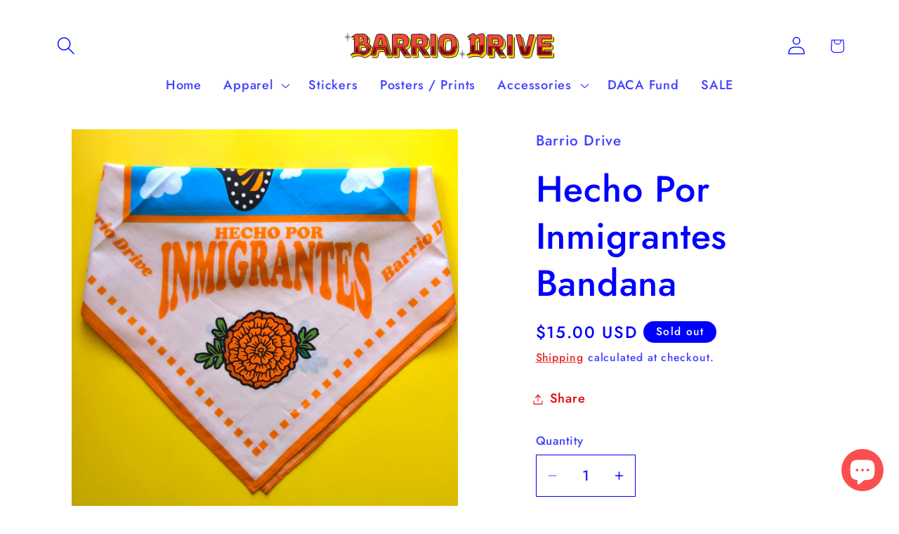

--- FILE ---
content_type: text/javascript; charset=utf-8
request_url: https://barriodrive.com/products/hecho-por-inmigrantes-bandana.js
body_size: 759
content:
{"id":8187218034903,"title":"Hecho Por Inmigrantes Bandana","handle":"hecho-por-inmigrantes-bandana","description":"\u003cp\u003e \u003c\/p\u003e\n\u003cp\u003e \u003cstrong\u003eDetails: \u003c\/strong\u003e\u003c\/p\u003e\n\u003cp\u003e\u003cstrong\u003e● \u003c\/strong\u003e55 x 55 cm\u003c\/p\u003e\n\u003cp\u003e● 100% cotton \u003c\/p\u003e\n\u003cp\u003e \u003c\/p\u003e\n\u003cp\u003e\u003cstrong\u003eWash Instructions\u003c\/strong\u003e: Professional dry clean recommended.\u003c\/p\u003e\n\u003cp\u003e\u003cstrong\u003eCare\u003c\/strong\u003e: Dry clean only, do not machine wash\u003c\/p\u003e\n\u003cp\u003e \u003c\/p\u003e\n\u003cp\u003e \u003c\/p\u003e\n\u003cp\u003e \u003c\/p\u003e","published_at":"2023-11-09T13:53:15-08:00","created_at":"2023-11-09T13:53:15-08:00","vendor":"Barrio Drive","type":"","tags":["azulejo","bandana","catholic","christian","la Rosa de guadalupe","la virgen","la virgen de guadalupe","mother of god","new addition","pañuelo","saint","talavera","virgin","virgin mary"],"price":1500,"price_min":1500,"price_max":1500,"available":false,"price_varies":false,"compare_at_price":null,"compare_at_price_min":0,"compare_at_price_max":0,"compare_at_price_varies":false,"variants":[{"id":44220220309719,"title":"Default Title","option1":"Default Title","option2":null,"option3":null,"sku":null,"requires_shipping":true,"taxable":true,"featured_image":null,"available":false,"name":"Hecho Por Inmigrantes Bandana","public_title":null,"options":["Default Title"],"price":1500,"weight":43,"compare_at_price":null,"inventory_management":"shopify","barcode":null,"requires_selling_plan":false,"selling_plan_allocations":[]}],"images":["\/\/cdn.shopify.com\/s\/files\/1\/0288\/8227\/2300\/files\/20241118-112834.jpg?v=1731959338","\/\/cdn.shopify.com\/s\/files\/1\/0288\/8227\/2300\/files\/20241118-112931.jpg?v=1731959339","\/\/cdn.shopify.com\/s\/files\/1\/0288\/8227\/2300\/files\/20241118-113111.jpg?v=1731959338"],"featured_image":"\/\/cdn.shopify.com\/s\/files\/1\/0288\/8227\/2300\/files\/20241118-112834.jpg?v=1731959338","options":[{"name":"Title","position":1,"values":["Default Title"]}],"url":"\/products\/hecho-por-inmigrantes-bandana","media":[{"alt":null,"id":34561099432151,"position":1,"preview_image":{"aspect_ratio":1.0,"height":2992,"width":2992,"src":"https:\/\/cdn.shopify.com\/s\/files\/1\/0288\/8227\/2300\/files\/20241118-112834.jpg?v=1731959338"},"aspect_ratio":1.0,"height":2992,"media_type":"image","src":"https:\/\/cdn.shopify.com\/s\/files\/1\/0288\/8227\/2300\/files\/20241118-112834.jpg?v=1731959338","width":2992},{"alt":null,"id":34561099464919,"position":2,"preview_image":{"aspect_ratio":1.0,"height":2992,"width":2992,"src":"https:\/\/cdn.shopify.com\/s\/files\/1\/0288\/8227\/2300\/files\/20241118-112931.jpg?v=1731959339"},"aspect_ratio":1.0,"height":2992,"media_type":"image","src":"https:\/\/cdn.shopify.com\/s\/files\/1\/0288\/8227\/2300\/files\/20241118-112931.jpg?v=1731959339","width":2992},{"alt":null,"id":34561099497687,"position":3,"preview_image":{"aspect_ratio":1.0,"height":2992,"width":2992,"src":"https:\/\/cdn.shopify.com\/s\/files\/1\/0288\/8227\/2300\/files\/20241118-113111.jpg?v=1731959338"},"aspect_ratio":1.0,"height":2992,"media_type":"image","src":"https:\/\/cdn.shopify.com\/s\/files\/1\/0288\/8227\/2300\/files\/20241118-113111.jpg?v=1731959338","width":2992}],"requires_selling_plan":false,"selling_plan_groups":[]}

--- FILE ---
content_type: image/svg+xml
request_url: https://barriodrive.com/cdn/shop/files/BARRIOLINEA-1.svg?v=1740721489&width=300
body_size: 131543
content:
<svg viewBox="0 0 786 102.75" height="137" width="1048" xmlns="http://www.w3.org/2000/svg"><clipPath id="a"><path d="M0 0h786v102.75H0z" transform="matrix(1 0 0 -1 0 102.75)"></path></clipPath><g clip-path="url(#a)"><clipPath id="b"><path d="M0 0h786v102.75H0z" transform="matrix(1 0 0 -1 0 102.75)"></path></clipPath><g clip-path="url(#b)"><path fill="none" d="M0 102.75h786V0H0z"></path></g><path fill="#ffd000" d="m135.314 55.665 6.35-23.703c.091-.27.191-.603.261-.783.051 0 .131-.01.232-.01.231 0 .371.02.442.03.07.16.17.482.251.723l6.45 23.743zm44.391 36.473L161.75 26.366v-.01c-3.356-12.017-6.24-13.062-19.483-13.062-13.193 0-16.066 1.045-19.392 13.072L104.82 92.138c-.01.031-.02.071-.03.101-.16.894-.01 1.628.452 2.17.312.382.914.824 2.02.824h15.433c1.768 0 2.12-1.306 2.401-2.35l5.446-19.644h23.532l5.215 19.512c.271.995.673 2.482 2.542 2.482h15.433c1.106 0 1.71-.442 2.02-.824.311-.372.653-1.055.452-2.17l-.03-.1"></path><path d="m135.314 55.665 6.35-23.703c.091-.27.191-.603.261-.783.051 0 .131-.01.232-.01.231 0 .371.02.442.03.07.16.17.482.251.723l6.45 23.743zm44.391 36.473L161.75 26.366v-.01c-3.356-12.017-6.24-13.062-19.483-13.062-13.193 0-16.066 1.045-19.392 13.072L104.82 92.138c-.01.031-.02.071-.03.101-.16.894-.01 1.628.452 2.17.312.382.914.824 2.02.824h15.433c1.768 0 2.12-1.306 2.401-2.35l5.446-19.644h23.532l5.215 19.512c.271.995.673 2.482 2.542 2.482h15.433c1.106 0 1.71-.442 2.02-.824.311-.372.653-1.055.452-2.17l-.03-.1" stroke="#000" fill="none" stroke-miterlimit="10" stroke-width="2.261"></path><path fill="#ffd000" d="M205.469 31.88h9.224c9.445 0 11.133 2.552 11.133 9.726 0 7.576-1.98 9.214-11.133 9.214h-9.224zm27.41 33.58c10.36-2.814 14.258-9.636 14.258-24.467 0-20.447-7.968-27.701-30.435-27.701-9.656 0-19.914.422-29.651 1.215-1.205.101-2.592.483-2.592 2.583v75.358c0 1.949.804 2.783 2.693 2.783h15.634c1.879 0 2.683-.834 2.683-2.783V67.087h4.642l16.117 25.401c1.236 1.859 2.3 2.743 5.003 2.743h15.735c1.648 0 2.3-.804 2.542-1.276.392-.764.262-1.698-.351-2.562z"></path><path d="M205.469 31.88h9.224c9.445 0 11.133 2.552 11.133 9.726 0 7.576-1.98 9.214-11.133 9.214h-9.224zm27.41 33.58c10.36-2.814 14.258-9.636 14.258-24.467 0-20.447-7.968-27.701-30.435-27.701-9.656 0-19.914.422-29.651 1.215-1.205.101-2.592.483-2.592 2.583v75.358c0 1.949.804 2.783 2.693 2.783h15.634c1.879 0 2.683-.834 2.683-2.783V67.087h4.642l16.117 25.401c1.236 1.859 2.3 2.743 5.003 2.743h15.735c1.648 0 2.3-.804 2.542-1.276.392-.764.262-1.698-.351-2.562z" stroke="#000" fill="none" stroke-miterlimit="10" stroke-width="2.261"></path><path fill="#ffd000" d="M276.989 31.88h9.224c9.445 0 11.133 2.552 11.133 9.726 0 7.576-1.98 9.214-11.133 9.214h-9.224zm27.41 33.58c10.36-2.814 14.258-9.636 14.258-24.467 0-20.447-7.968-27.701-30.435-27.701-9.655 0-19.914.422-29.651 1.215-1.205.101-2.592.483-2.592 2.583v75.358c0 1.949.804 2.783 2.693 2.783h15.634c1.879 0 2.683-.834 2.683-2.783V67.087h4.642l16.117 25.401c1.236 1.859 2.3 2.743 5.003 2.743h15.735c1.648 0 2.3-.794 2.542-1.276.392-.764.262-1.698-.351-2.562z"></path><path d="M276.989 31.88h9.224c9.445 0 11.133 2.552 11.133 9.726 0 7.576-1.98 9.214-11.133 9.214h-9.224zm27.41 33.58c10.36-2.814 14.258-9.636 14.258-24.467 0-20.447-7.968-27.701-30.435-27.701-9.655 0-19.914.422-29.651 1.215-1.205.101-2.592.483-2.592 2.583v75.358c0 1.949.804 2.783 2.693 2.783h15.634c1.879 0 2.683-.834 2.683-2.783V67.087h4.642l16.117 25.401c1.236 1.859 2.3 2.743 5.003 2.743h15.735c1.648 0 2.3-.794 2.542-1.276.392-.764.262-1.698-.351-2.562z" stroke="#000" fill="none" stroke-miterlimit="10" stroke-width="2.261"></path><path fill="#ffd000" d="M345.822 13.9h-15.634c-1.628 0-2.683 1.096-2.683 2.784v75.66c0 1.808 1.005 2.884 2.683 2.884h15.634c1.708 0 2.683-1.045 2.683-2.884v-75.66c0-1.688-1.055-2.783-2.683-2.783"></path><path d="M345.822 13.9h-15.634c-1.628 0-2.683 1.096-2.683 2.784v75.66c0 1.808 1.005 2.884 2.683 2.884h15.634c1.708 0 2.683-1.045 2.683-2.884v-75.66c0-1.688-1.055-2.783-2.683-2.783" stroke="#000" fill="none" stroke-miterlimit="10" stroke-width="2.261"></path><path fill="#ffd000" d="M405.377 54.616c0 18.116-2.663 22.537-13.554 22.537-10.902 0-13.555-4.42-13.555-22.537 0-18.277 2.653-22.738 13.555-22.738 10.891 0 13.554 4.461 13.554 22.738M391.823 13.3c-26.647 0-34.766 9.645-34.766 41.316 0 31.51 8.119 41.115 34.766 41.115 26.717 0 34.865-9.605 34.865-41.115 0-31.67-8.148-41.316-34.865-41.316"></path><path d="M405.377 54.616c0 18.116-2.663 22.537-13.554 22.537-10.902 0-13.555-4.42-13.555-22.537 0-18.277 2.653-22.738 13.555-22.738 10.891 0 13.554 4.461 13.554 22.738M391.823 13.3c-26.647 0-34.766 9.645-34.766 41.316 0 31.51 8.119 41.115 34.766 41.115 26.717 0 34.865-9.605 34.865-41.115 0-31.67-8.148-41.316-34.865-41.316" stroke="#000" fill="none" stroke-miterlimit="10" stroke-width="2.261"></path><path fill="#ffd000" d="M63.286 57.933a57.928 57.928 0 0 1 5.235-1.045c2.2-.342 4.47-.452 6.762-.332 2.452.12 4.5.644 6.099 1.548 1.638.924 2.954 1.979 3.929 3.145.974 1.195 1.688 2.36 2.12 3.496.552 1.427.713 2.22.753 2.623.05.653.05 1.437-.01 2.33-.05.865-.231 1.769-.522 2.664-.282.874-.734 1.728-1.357 2.552-.572.743-1.346 1.386-2.311 1.929a.983.983 0 0 0-.301.11c-1.045.543-2.13.804-3.195.774-1.216-.02-2.653-.181-4.271-.462a145.774 145.774 0 0 0-5.938-.874c-1.396-.181-2.954-.272-4.662-.272-.754 0-1.527.02-2.331.05zm13.404-22.87c-.121 1.408-.623 2.965-1.497 4.583a12.476 12.476 0 0 1-2.743 3.316 22.347 22.347 0 0 1-3.678 2.622 29.077 29.077 0 0 1-3.848 1.859c-.623.24-1.206.462-1.738.643V24.584c1.065.03 2.18.15 3.345.372 1.568.312 3.125.824 4.632 1.558.21.1.443.13.654.1a11.76 11.76 0 0 1 2.37 1.809 8.289 8.289 0 0 1 2 2.934c.442 1.075.613 2.32.503 3.707m28.746 25.11a20.406 20.406 0 0 0-2.351-5.175 29.463 29.463 0 0 0-3.426-4.381 27.387 27.387 0 0 0-4.09-3.527 43.12 43.12 0 0 0-2.803-1.808 12.475 12.475 0 0 0 1.598-3.075 20.567 20.567 0 0 0 1.025-4.25c.16-1.346.23-2.562.2-3.607a36.52 36.52 0 0 0-.15-2.371c-.07-.623-.322-1.88-.744-3.84-.442-1.998-1.286-4.108-2.492-6.258-1.225-2.171-2.923-4.18-5.044-5.97-2.22-1.868-5.164-2.913-8.731-3.124-4.11-.321-7.877-.301-11.223.06-3.035.322-5.587.694-7.596 1.106a8.147 8.147 0 0 0-2.392-1.216c-1.085-.311-2.391-.301-3.858.03-1.367.312-2.844.844-4.401 1.588a52.1 52.1 0 0 0-4.692 2.562 71.229 71.229 0 0 0-4.622 3.095 100.651 100.651 0 0 0-4 3.084c-1.215.985-2.21 1.849-2.943 2.593a1.168 1.168 0 0 0-.181 1.427c.28.462.834.673 1.346.522l1.879-.563c.523-.13 1.085-.281 1.668-.442.583-.171 1.105-.311 1.557-.442.402-.11.895-.221 1.457-.311a3.54 3.54 0 0 1 1.347.04c.18.04.462.14.743.542.14.19.362.694.362 1.889v53.957a55.35 55.35 0 0 0-5.335 3.265 65.1 65.1 0 0 0-4.472 3.386 71.144 71.144 0 0 0-3.918 3.437 1.165 1.165 0 0 0 1.266 1.919c3.336-1.447 6.55-2.582 9.535-3.366 2.994-.784 5.798-1.326 8.33-1.608 2.532-.281 4.903-.361 7.053-.241 2.15.13 4.09.382 5.758.754 3.767.824 7.103 2.2 9.907 4.079.1.21.26.392.462.513 1.175.693 2.652 1.045 4.4 1.045.162 0 .332-.011.493-.011 1.598-.07 3.567-.472 6.039-1.215 2.44-.734 5.385-2.211 8.75-4.381 3.347-2.17 6.14-4.481 8.29-6.863 2.17-2.411 3.829-4.923 4.944-7.465 1.106-2.562 1.739-5.185 1.879-7.797a23.664 23.664 0 0 0-.824-7.586"></path><path d="M63.286 57.933a57.928 57.928 0 0 1 5.235-1.045c2.2-.342 4.47-.452 6.762-.332 2.452.12 4.5.644 6.099 1.548 1.638.924 2.954 1.979 3.929 3.145.974 1.195 1.688 2.36 2.12 3.496.552 1.427.713 2.22.753 2.623.05.653.05 1.437-.01 2.33-.05.865-.231 1.769-.522 2.664-.282.874-.734 1.728-1.357 2.552-.572.743-1.346 1.386-2.311 1.929a.983.983 0 0 0-.301.11c-1.045.543-2.13.804-3.195.774-1.216-.02-2.653-.181-4.271-.462a145.774 145.774 0 0 0-5.938-.874c-1.396-.181-2.954-.272-4.662-.272-.754 0-1.527.02-2.331.05zm13.404-22.87c-.121 1.408-.623 2.965-1.497 4.583a12.476 12.476 0 0 1-2.743 3.316 22.347 22.347 0 0 1-3.678 2.622 29.077 29.077 0 0 1-3.848 1.859c-.623.24-1.206.462-1.738.643V24.584c1.065.03 2.18.15 3.345.372 1.568.312 3.125.824 4.632 1.558.21.1.443.13.654.1a11.76 11.76 0 0 1 2.37 1.809 8.289 8.289 0 0 1 2 2.934c.442 1.075.613 2.32.503 3.707m28.746 25.11a20.406 20.406 0 0 0-2.351-5.175 29.463 29.463 0 0 0-3.426-4.381 27.387 27.387 0 0 0-4.09-3.527 43.12 43.12 0 0 0-2.803-1.808 12.475 12.475 0 0 0 1.598-3.075 20.567 20.567 0 0 0 1.025-4.25c.16-1.346.23-2.562.2-3.607a36.52 36.52 0 0 0-.15-2.371c-.07-.623-.322-1.88-.744-3.84-.442-1.998-1.286-4.108-2.492-6.258-1.225-2.171-2.923-4.18-5.044-5.97-2.22-1.868-5.164-2.913-8.731-3.124-4.11-.321-7.877-.301-11.223.06-3.035.322-5.587.694-7.596 1.106a8.147 8.147 0 0 0-2.392-1.216c-1.085-.311-2.391-.301-3.858.03-1.367.312-2.844.844-4.401 1.588a52.1 52.1 0 0 0-4.692 2.562 71.229 71.229 0 0 0-4.622 3.095 100.651 100.651 0 0 0-4 3.084c-1.215.985-2.21 1.849-2.943 2.593a1.168 1.168 0 0 0-.181 1.427c.28.462.834.673 1.346.522l1.879-.563c.523-.13 1.085-.281 1.668-.442.583-.171 1.105-.311 1.557-.442.402-.11.895-.221 1.457-.311a3.54 3.54 0 0 1 1.347.04c.18.04.462.14.743.542.14.19.362.694.362 1.889v53.957a55.35 55.35 0 0 0-5.335 3.265 65.1 65.1 0 0 0-4.472 3.386 71.144 71.144 0 0 0-3.918 3.437 1.165 1.165 0 0 0 1.266 1.919c3.336-1.447 6.55-2.582 9.535-3.366 2.994-.784 5.798-1.326 8.33-1.608 2.532-.281 4.903-.361 7.053-.241 2.15.13 4.09.382 5.758.754 3.767.824 7.103 2.2 9.907 4.079.1.21.26.392.462.513 1.175.693 2.652 1.045 4.4 1.045.162 0 .332-.011.493-.011 1.598-.07 3.567-.472 6.039-1.215 2.44-.734 5.385-2.211 8.75-4.381 3.347-2.17 6.14-4.481 8.29-6.863 2.17-2.411 3.829-4.923 4.944-7.465 1.106-2.562 1.739-5.185 1.879-7.797a23.664 23.664 0 0 0-.824-7.586" stroke="#000" fill="none" stroke-miterlimit="10" stroke-width="2.261"></path></g><path fill="#ffd000" d="m28.979 93.889-6.25-7.807 15.122-4.893 7.104-.332.25 2.974M32.524 27.115l-6.13-7.646 3.698-1.035 6.32-1.176 1.045 5.114v2.191M91.062 20.096l-6.21-7.757 1.086 4.702 3.456 2.713M160.288 94.717l-6.471-8.028 5.908-.181 2.07 5.094M105.063 94.163l-6.07-7.556 8.994.201.431 5.235M157.302 16.62l-5.496-6.933 1.005 4.833 2.39 2.974M184.93 94.362l-6.17-7.707 13.202.362.101 5.677M242.688 22.125l-6.29-7.867 2.623 9.816 4.46 4.622M256.534 94.47l-6.33-7.909 12.58.865 2.17 6.38M298.571 93.595l-6.48-8.098 5.767 1.93 2.05 3.475M328.152 94.395l-6.481-8.139 9.445 1.467 1.005 6.541M313.373 21.047l-4.984-6.11 1.467 5.688 3.979 5.627M348.112 15.105l-6.27-7.837v7.556l4.552 9.244M364.479 87.03l-6.481-8.089 6.642 4.28 5.566 6.571M418.965 21.729l-5.366-6.752 2.15 7.928 4.26 6.963"></path><clipPath id="c"><path d="M0 0h786v102.75H0z" transform="matrix(1 0 0 -1 0 102.75)"></path></clipPath><g clip-path="url(#c)"><path fill="#f14a3e" d="m127.54 49.028 6.762-25.22c.402-1.316.503-1.618 1.608-1.618 1.316 0 1.417.302 1.818 1.618l6.863 25.22zm26.838-30.163C151.243 7.67 149.133 6.657 136.01 6.657c-12.91 0-15.132.914-18.257 12.208L99.698 84.637c-.2 1.115.301 1.618 1.306 1.618h15.443c.905 0 1.005-.502 1.306-1.618L123.4 64.26h25.321l5.456 20.377c.301 1.115.502 1.618 1.406 1.618h15.434c1.014 0 1.517-.502 1.316-1.618z"></path><path fill="#231f20" d="M129.068 47.856h13.986l-6.45-23.743c-.081-.241-.181-.563-.251-.723a3.516 3.516 0 0 0-.442-.02h-.232c-.07.18-.17.512-.261.783zm15.524 2.341H127.54c-.362 0-.704-.171-.925-.452a1.211 1.211 0 0 1-.211-1.025l6.762-25.22c.412-1.346.764-2.482 2.744-2.482 2.079 0 2.47.935 2.933 2.442l6.873 25.26c.1.352.02.734-.191 1.015a1.195 1.195 0 0 1-.934.462m10.952 34.886H171.017c.08 0 .14-.01.19-.01 0-.05-.01-.101-.02-.181L153.244 19.18c-2.904-10.4-4.351-11.354-17.232-11.354-12.41 0-14.157.633-17.121 11.354l-18.046 65.712c-.01.08-.02.131-.02.181.05 0 .11.01.19.01h15.394c.06-.161.13-.412.18-.623l.04-.131 5.648-20.387c.14-.502.603-.854 1.125-.854h25.32c.533 0 .995.362 1.136.865l5.446 20.386c.05.161.15.553.24.744m15.474 2.341h-15.433c-1.87 0-2.271-1.487-2.542-2.482l-5.215-19.512h-23.532l-5.446 19.643c-.281 1.045-.633 2.351-2.401 2.351h-15.433c-1.106 0-1.708-.442-2.02-.824-.462-.542-.613-1.276-.452-2.17.01-.03.02-.07.03-.101l18.056-65.772c3.326-12.027 6.199-13.072 19.382-13.072 13.253 0 16.137 1.045 19.493 13.062v.01l17.955 65.772c.01.031.02.071.03.101.2 1.115-.141 1.798-.452 2.17-.311.382-.914.824-2.02.824"></path><path fill="#f14a3e" d="M208.44 44.185h-10.39v-21.28h10.39c9.686 0 12.309 2.621 12.309 10.891 0 8.37-2.623 10.39-12.31 10.39m16.339 12.71c11.002-2.422 14.93-8.873 14.93-23.703 0-19.875-7.465-26.535-29.248-26.535-9.586 0-19.674.401-29.561 1.214-1.206.101-1.507.402-1.507 1.407v75.358c0 1.306.3 1.618 1.507 1.618h15.634c1.216 0 1.518-.311 1.518-1.618V58.102h6.46l16.438 25.932c1.005 1.508 1.719 2.221 4.04 2.221h15.734c1.508 0 2.02-.913 1.206-2.02z"></path><path fill="#231f20" d="M199.222 43.014h9.224c9.153 0 11.133-1.638 11.133-9.224 0-7.174-1.688-9.716-11.133-9.716h-9.224zm9.224 2.34h-10.4a1.166 1.166 0 0 1-1.165-1.164V22.898c0-.643.522-1.165 1.165-1.165h10.4c10.198 0 13.474 2.924 13.474 12.057 0 8.973-3.024 11.565-13.474 11.565m-10.4 11.575h6.461c.402 0 .774.21.985.553l16.448 25.923c.824 1.236 1.206 1.678 3.044 1.678h15.735c.151 0 .261-.02.352-.03a.73.73 0 0 0-.09-.131c-.01-.02-.03-.04-.04-.06l-17.152-27.34a1.2 1.2 0 0 1-.09-1.075c.15-.352.462-.613.833-.693 10.34-2.281 14.007-8.19 14.007-22.568 0-19.191-6.823-25.36-28.084-25.36-9.595 0-19.784.422-29.46 1.205a3.854 3.854 0 0 0-.432.06v75.55c0 .2.01.33.01.422.081.01.181.02.332.02h15.634c.141 0 .251-.01.322-.02.01-.091.02-.221.02-.422V58.106c0-.643.522-1.176 1.165-1.176m43.095 28.295h.01zm-.422 2.2h-15.735c-2.702 0-3.767-.884-5.003-2.743L203.864 59.28h-4.642v25.36c0 1.95-.804 2.784-2.683 2.784h-15.634c-1.889 0-2.693-.834-2.693-2.783V9.284c0-2.1 1.387-2.482 2.592-2.583a372.193 372.193 0 0 1 29.651-1.215c22.467 0 30.435 7.254 30.435 27.7 0 14.832-3.898 21.654-14.258 24.458l16.278 25.943c.613.864.743 1.798.351 2.562-.24.472-.894 1.276-2.542 1.276"></path><path fill="#f14a3e" d="M279.96 44.185h-10.39v-21.28h10.39c9.686 0 12.309 2.621 12.309 10.891 0 8.37-2.623 10.39-12.31 10.39m16.339 12.71c11.002-2.422 14.93-8.873 14.93-23.703 0-19.875-7.465-26.535-29.248-26.535-9.586 0-19.674.401-29.561 1.214-1.206.101-1.517.402-1.517 1.407v75.358c0 1.306.31 1.618 1.517 1.618h15.634c1.216 0 1.518-.311 1.518-1.618V58.102h6.45l16.448 25.932c1.005 1.508 1.719 2.221 4.04 2.221h15.734c1.508 0 2.02-.913 1.206-2.02z"></path><path fill="#231f20" d="M270.741 43.014h9.224c9.153 0 11.133-1.638 11.133-9.224 0-7.174-1.688-9.716-11.133-9.716h-9.224zm9.224 2.34h-10.4a1.166 1.166 0 0 1-1.165-1.164V22.898c0-.643.522-1.165 1.165-1.165h10.4c10.198 0 13.474 2.924 13.474 12.057 0 8.973-3.024 11.565-13.474 11.565m-10.4 11.575h6.461c.402 0 .774.21.985.553l16.448 25.923c.824 1.236 1.206 1.678 3.044 1.678h15.735c.151 0 .262-.02.352-.03a.774.774 0 0 0-.09-.131c-.011-.02-.031-.04-.041-.06l-17.151-27.34a1.219 1.219 0 0 1-.091-1.085c.151-.342.463-.603.834-.683 10.339-2.281 14.007-8.19 14.007-22.568 0-19.191-6.823-25.36-28.084-25.36-9.595 0-19.784.422-29.46 1.205a3.854 3.854 0 0 0-.432.06v75.55c0 .2.01.33.01.422.081.01.181.02.332.02h15.634c.141 0 .251-.01.322-.02.01-.091.02-.221.02-.422V58.106c0-.643.522-1.176 1.165-1.176m43.095 28.295h.01zm-.422 2.2h-15.735c-2.702 0-3.767-.884-5.003-2.743L275.383 59.28h-4.642v25.36c0 1.95-.804 2.784-2.683 2.784h-15.634c-1.889 0-2.693-.834-2.693-2.783V9.284c0-2.1 1.387-2.482 2.592-2.583a372.212 372.212 0 0 1 29.651-1.215c22.467 0 30.435 7.254 30.435 27.7 0 14.832-3.898 21.654-14.258 24.458l16.278 25.943c.613.864.743 1.798.351 2.562-.241.472-.894 1.276-2.542 1.276"></path><path fill="#f14a3e" d="M339.575 7.263h-15.634c-1.015 0-1.518.603-1.518 1.618V84.54c0 1.206.503 1.708 1.518 1.708h15.634c1.005 0 1.517-.502 1.517-1.708V8.881c0-1.015-.512-1.618-1.517-1.618"></path><path fill="#231f20" d="M323.675 85.058c.02 0 .1.02.26.02h15.636c.19 0 .27-.03.29-.03-.01-.01.06-.151.06-.512V8.876c0-.261-.06-.382-.08-.392-.01-.01-.09-.05-.27-.05h-15.635c-.171 0-.251.04-.261.05-.02.01-.08.13-.08.392v75.66c0 .35.06.492.08.522m15.896 2.36h-15.635c-1.678 0-2.683-1.074-2.683-2.882V8.876c0-1.688 1.056-2.783 2.683-2.783h15.635c1.637 0 2.692 1.095 2.692 2.783v75.66c0 1.838-.984 2.883-2.692 2.883"></path><path fill="#f14a3e" d="M385.574 70.515c-12.108 0-14.73-5.848-14.73-23.703 0-18.055 2.622-23.913 14.73-23.913 12.208 0 14.73 5.858 14.73 23.913 0 17.855-2.522 23.703-14.73 23.703m0-63.854c-26.225 0-33.59 9.174-33.59 40.15 0 30.768 7.365 39.94 33.59 39.94s33.69-9.172 33.69-39.94c0-30.976-7.465-40.15-33.69-40.15"></path><path fill="#231f20" d="M385.574 24.07c-10.892 0-13.554 4.462-13.554 22.739 0 18.106 2.662 22.537 13.554 22.537s13.554-4.431 13.554-22.537c0-18.277-2.662-22.738-13.554-22.738m0 47.616c-13.605 0-15.896-7.676-15.896-24.878 0-10.088.865-15.684 2.985-19.322 2.32-3.98 6.3-5.757 12.91-5.757 13.686 0 15.897 7.395 15.897 25.079 0 10.008-.854 15.554-2.944 19.14-2.311 3.97-6.31 5.738-12.952 5.738m0-63.863c-25.451 0-32.424 8.38-32.424 38.985 0 30.445 6.973 38.774 32.424 38.774 25.53 0 32.525-8.33 32.525-38.774 0-30.605-6.994-38.985-32.525-38.985m0 80.1c-26.647 0-34.765-9.605-34.765-41.115 0-31.67 8.118-41.326 34.765-41.326 26.717 0 34.866 9.656 34.866 41.326 0 31.51-8.15 41.116-34.866 41.116"></path><path fill="#f14a3e" d="M83.1 61.969a12.48 12.48 0 0 1-.583 2.944c-.32 1.005-.834 1.969-1.547 2.894-.703.934-1.668 1.728-2.894 2.371h-.09c-1.226.643-2.482.945-3.768.914-1.286-.03-2.773-.191-4.44-.482a127.003 127.003 0 0 0-5.899-.864c-2.25-.291-4.924-.342-8.008-.151V49.218c1.858-.512 3.938-.944 6.22-1.296a33.141 33.141 0 0 1 7.002-.341c2.643.13 4.843.693 6.622 1.688 1.768.994 3.185 2.14 4.25 3.426 1.055 1.296 1.83 2.562 2.311 3.818.482 1.256.754 2.241.824 2.944.06.713.06 1.547 0 2.512M55.77 20.632v-5.013c1.477-.071 3.055.06 4.733.381 1.668.322 3.315.875 4.923 1.638l.1-.191c1.156.583 2.231 1.357 3.236 2.321a9.79 9.79 0 0 1 2.261 3.326c.522 1.256.713 2.673.582 4.25-.13 1.588-.673 3.276-1.637 5.075a13.906 13.906 0 0 1-2.995 3.617 23.45 23.45 0 0 1-3.868 2.753 29.618 29.618 0 0 1-3.999 1.929c-1.326.522-2.432.904-3.336 1.166zm40.081 27.19a27.941 27.941 0 0 0-3.286-4.2 26.03 26.03 0 0 0-3.909-3.376 35.616 35.616 0 0 0-3.918-2.422 11.255 11.255 0 0 0 2.271-3.808c.482-1.386.803-2.723.964-4.009.161-1.286.231-2.431.191-3.426-.03-1.005-.08-1.759-.14-2.271-.06-.583-.302-1.819-.724-3.718s-1.206-3.878-2.36-5.948c-1.167-2.05-2.754-3.939-4.784-5.647-2.03-1.698-4.722-2.652-8.068-2.843-4.05-.322-7.727-.302-11.003.05-3.285.352-5.958.753-8.018 1.206-.773-.643-1.577-1.096-2.41-1.357-.906-.251-2-.241-3.287.05-1.286.292-2.673.794-4.15 1.498a51.55 51.55 0 0 0-4.59 2.511 66.28 66.28 0 0 0-4.543 3.045 102.948 102.948 0 0 0-3.959 3.034c-1.185.965-2.14 1.809-2.843 2.512l1.93-.572a79.185 79.185 0 0 0 1.637-.442c.582-.161 1.095-.302 1.547-.433.452-.13.985-.241 1.598-.341a4.77 4.77 0 0 1 1.778.05c.583.131 1.065.472 1.457 1.015.382.553.573 1.407.573 2.562v54.66c-2.19 1.155-4.13 2.331-5.838 3.527-1.708 1.185-3.175 2.301-4.39 3.325a78.352 78.352 0 0 0-3.869 3.377c3.416-1.478 6.651-2.613 9.706-3.427 3.054-.804 5.888-1.346 8.5-1.638 2.603-.291 5.024-.371 7.245-.241 2.22.131 4.2.382 5.938.774 4.12.904 7.686 2.411 10.721 4.532v.2c1.085.644 2.502.935 4.24.865 1.487-.061 3.396-.453 5.747-1.156 2.352-.703 5.165-2.12 8.451-4.25 3.285-2.12 5.968-4.351 8.068-6.662 2.09-2.321 3.667-4.702 4.732-7.144 1.055-2.451 1.658-4.913 1.79-7.395.12-2.472-.132-4.873-.775-7.194a19.447 19.447 0 0 0-2.22-4.873"></path><path fill="#231f20" d="M56.942 16.777V40.28a93.674 93.674 0 0 0 1.738-.643 29.4 29.4 0 0 0 3.849-1.859 23.952 23.952 0 0 0 3.677-2.623 13.013 13.013 0 0 0 2.743-3.315c.864-1.618 1.377-3.175 1.497-4.582.11-1.387-.06-2.633-.502-3.708a8.707 8.707 0 0 0-2-2.944 12.388 12.388 0 0 0-2.371-1.798c-.211.03-.442-.01-.653-.11a19.399 19.399 0 0 0-4.642-1.548 20.916 20.916 0 0 0-3.336-.372m-1.176 26.275a1.2 1.2 0 0 1-.703-.23 1.182 1.182 0 0 1-.462-.936V15.611a1.17 1.17 0 0 1 1.115-1.165c1.578-.07 3.256.07 5.004.402 1.557.301 3.095.794 4.592 1.447.25-.04.502-.01.733.11a14.051 14.051 0 0 1 3.527 2.522 10.948 10.948 0 0 1 2.542 3.728c.583 1.417.804 3.034.663 4.793-.14 1.728-.743 3.587-1.778 5.526a15.115 15.115 0 0 1-3.256 3.95 25.004 25.004 0 0 1-4.05 2.882 31.4 31.4 0 0 1-4.17 2.01c-1.335.523-2.491.924-3.435 1.196-.101.03-.211.04-.322.04m27.33 18.92h.01zm-23.732 6.34c1.718 0 3.275.09 4.672.271 2.25.292 4.25.583 5.938.874 1.608.282 3.044.432 4.27.463 1.065.02 2.15-.23 3.195-.774.09-.05.19-.09.292-.11.974-.543 1.748-1.186 2.31-1.93.624-.824 1.086-1.678 1.367-2.552.292-.894.462-1.798.523-2.663.06-.904.06-1.688 0-2.33-.04-.413-.201-1.196-.744-2.623-.432-1.135-1.145-2.31-2.13-3.497-.964-1.165-2.281-2.23-3.918-3.155-1.608-.894-3.658-1.416-6.1-1.537a32.821 32.821 0 0 0-6.762.332 56.566 56.566 0 0 0-5.235 1.045v18.236c.804-.03 1.578-.05 2.322-.05m15.04 3.96c-.07 0-.14 0-.22-.01-1.336-.03-2.884-.192-4.612-.494a126.505 126.505 0 0 0-5.838-.864c-2.17-.28-4.792-.32-7.797-.14a1.178 1.178 0 0 1-.874-.312 1.185 1.185 0 0 1-.362-.854V49.221c0-.522.352-.984.854-1.125 1.899-.523 4.04-.975 6.36-1.336a35.381 35.381 0 0 1 7.245-.352c2.803.141 5.205.763 7.124 1.84 1.889 1.064 3.436 2.31 4.582 3.706 1.135 1.377 1.979 2.773 2.512 4.14.522 1.366.814 2.431.884 3.255.07.774.07 1.678.01 2.693v.01a13.671 13.671 0 0 1-.633 3.216c-.362 1.125-.945 2.22-1.728 3.255-.814 1.065-1.92 1.97-3.286 2.693-.1.05-.211.09-.321.11-1.256.623-2.573.945-3.9.945m-7.585 12.56c.844.371 1.909.542 3.205.492 1.367-.05 3.195-.432 5.446-1.105 2.23-.674 4.974-2.06 8.159-4.11 3.175-2.06 5.807-4.23 7.827-6.47 2-2.21 3.517-4.512 4.522-6.823 1.004-2.3 1.577-4.652 1.698-6.983a21.496 21.496 0 0 0-.734-6.823 18.135 18.135 0 0 0-2.08-4.56 27.525 27.525 0 0 0-3.145-4.02 24.368 24.368 0 0 0-3.737-3.226 34.762 34.762 0 0 0-3.788-2.34 1.178 1.178 0 0 1-.603-.825c-.061-.352.04-.723.28-.985a10.377 10.377 0 0 0 2.04-3.426c.453-1.296.754-2.572.905-3.768.15-1.226.21-2.32.19-3.245-.04-.955-.08-1.688-.14-2.16-.04-.382-.201-1.317-.703-3.618-.392-1.778-1.156-3.667-2.251-5.616-1.085-1.92-2.602-3.718-4.511-5.326-1.82-1.527-4.301-2.39-7.375-2.572-3.99-.32-7.617-.3-10.822.04-3.215.352-5.878.754-7.887 1.186-.352.08-.724-.01-.995-.24-.653-.544-1.326-.926-2.01-1.137-.683-.19-1.597-.17-2.682.071-1.196.271-2.512.743-3.91 1.416a50.52 50.52 0 0 0-4.48 2.452 62.516 62.516 0 0 0-4.451 2.984c-.955.704-1.85 1.377-2.683 2.03a14.387 14.387 0 0 1 1.708-.362c.754-.12 1.497-.1 2.22.06.875.201 1.598.694 2.15 1.477.543.764.795 1.82.795 3.246v54.65c0 .442-.231.834-.623 1.035-2.13 1.135-4.06 2.301-5.718 3.456a67.134 67.134 0 0 0-3.044 2.241 56.773 56.773 0 0 1 3.527-1.055c3.094-.814 6.008-1.377 8.66-1.668 2.664-.302 5.165-.382 7.446-.25 2.28.13 4.34.4 6.129.802 4.25.925 7.998 2.512 11.133 4.723.13.09.242.211.332.352m2.793 2.843c-1.738 0-3.215-.342-4.391-1.035a1.084 1.084 0 0 1-.462-.512c-2.803-1.889-6.14-3.256-9.917-4.09-1.658-.372-3.597-.623-5.757-.743-2.141-.13-4.512-.04-7.044.231-2.542.291-5.345.824-8.33 1.617-2.984.784-6.2 1.92-9.535 3.366a1.16 1.16 0 0 1-1.447-.432 1.162 1.162 0 0 1 .17-1.487 71.543 71.543 0 0 1 3.93-3.436c1.226-1.035 2.733-2.18 4.47-3.386 1.569-1.105 3.367-2.2 5.336-3.266V20.545c0-1.196-.231-1.698-.361-1.889-.282-.402-.563-.502-.744-.543a3.63 3.63 0 0 0-1.356-.04 11.49 11.49 0 0 0-1.447.312c-.462.13-.975.271-1.558.432-.592.171-1.145.311-1.667.442l-1.88.573a1.17 1.17 0 0 1-1.166-1.95c.735-.743 1.719-1.617 2.935-2.602 1.196-.965 2.542-2 4.009-3.075a68.208 68.208 0 0 1 4.622-3.094 53.874 53.874 0 0 1 4.692-2.573c1.558-.743 3.035-1.266 4.4-1.577 1.468-.332 2.764-.342 3.86-.03.834.251 1.627.663 2.38 1.215 2.02-.41 4.573-.783 7.607-1.115 3.336-.352 7.114-.372 11.223-.05 3.567.211 6.51 1.256 8.722 3.125 2.13 1.788 3.828 3.798 5.054 5.968 1.206 2.15 2.04 4.26 2.482 6.26.432 1.96.673 3.215.743 3.838.07.553.12 1.326.15 2.361.04 1.055-.03 2.271-.2 3.618-.161 1.366-.512 2.793-1.015 4.25a12.448 12.448 0 0 1-1.597 3.074 42.356 42.356 0 0 1 2.803 1.81 27.323 27.323 0 0 1 4.089 3.526 29.302 29.302 0 0 1 3.417 4.381 20.139 20.139 0 0 1 2.36 5.174c.674 2.452.955 4.994.825 7.586-.141 2.613-.774 5.235-1.89 7.797-1.104 2.542-2.762 5.054-4.933 7.466-2.15 2.381-4.943 4.692-8.3 6.862-3.365 2.171-6.31 3.648-8.751 4.381-2.461.744-4.441 1.146-6.028 1.206-.171.01-.332.01-.503.01"></path><path fill="#790003" d="M367.492 61.22v-.03c-.01-.01-.01 0-.02 0 0 .01-.01.01-.01.02.01 0 .02.01.03.01M361.482 54.096c0-.01.01-.02.01-.03 0 .01-.01.01-.02.01 0 .01 0 .01-.01.01.01.01.02.01.02.01M360.935 54.254c-.01-.01-.02-.01-.03-.01v.03l.07.07c.03-.02.02-.05-.04-.09M357.422 56.453l.02-.02zM413.51 55.336v-.01c.01 0-.01-.02-.01-.02 0 .02.01.02.01.03M408.723 53.127h-.03c0 .01 0 .02.01.03 0 0 0-.01.01-.02l-.01.02s.01-.01.02-.01zM411.908 57.268v-.02c-.01 0-.02 0-.03-.01 0 .02 0 .03.01.04.01 0 .01-.01.02-.01M89.706 59.143c.01 0 .01 0 .03.01 0-.01 0-.02.01-.03h-.04zM89.897 58.574s0 .01-.01.01c.01-.01.02-.01.03-.01v-.01s-.01 0-.02.01M45.668 57.467c.01-.01.01-.02.02-.03-.01.01-.02.01-.03.01v.02z"></path></g><path fill="#790003" d="M90.76 54.719h.02v-.021z"></path><clipPath id="d"><path d="M0 0h786v102.75H0z" transform="matrix(1 0 0 -1 0 102.75)"></path></clipPath><g fill="#790003" clip-path="url(#d)"><path d="M42.873 55.037v-.04l-.02.02s0 .01-.01.01c.01 0 .02.01.03.01M51.67 59.901c.01-.01.01-.02.02-.03-.01 0-.02-.01-.02-.01 0 .01-.01.02-.01.04zM87.838 58.591l.01-.01s.01-.01.01-.02z"></path></g><path fill="#790003" d="M90.456 60.087h.03l-.03-.02z"></path><clipPath id="e"><path d="M0 0h786v102.75H0z" transform="matrix(1 0 0 -1 0 102.75)"></path></clipPath><g fill="#790003" clip-path="url(#e)"><path d="M283.347 55.208c-.01-.01-.02-.01-.03-.02v.02c.01 0 .01.01.02.01 0-.01.01-.01.01-.01M282.778 57.65v-.03c-.01.01-.02.01-.03.02 0 .01.01.01 0 .01z"></path><path d="M305.87 81.633c.281.282.573.534 1.005.272-.442.272-.925.612-1.005-.272m-2.773.745c-.292.04-.282-.151-.271-.353 0-.14.07-.22.231-.19-.031.21.1.342.251.462-.071.03-.141.07-.211.08m-1.115-4.1c-.061-.3-.372-.412-.232-.733.302.14.392.341.232.734m-.855 2.541c-.01.131-.03.251-.201.231-.15-.01-.16-.14-.17-.19 0-.192.01-.322.16-.341.221-.02.211.15.211.3m-1.567-8.54c.301-.242.452-.361.603-.472.06.13.11.261.171.391-.201.02-.402.04-.774.082m-.432 1.989c-.07-.232-.141-.473.05-.684.03-.02.221.03.231.08.091.271.02.492-.281.603m-.342 2.713c-.16-.441-.03-.623.201-.763.211.311-.16.451-.201.763m-1.025-4.552c-.04.02-.231-.03-.11-.12.131-.1-.01-.412.271-.332.071.01.131.121.201.212-.12.08-.231.18-.362.24m-1.266 3.537c.493-.18.744-.2 1.156 0zm-.301-2.19c-.121.05-.271.212-.362 0-.171-.382.181-.15.282-.21.341-.212.03-.494.12-.755.241.281.241.643.553.824-.181.221-.412.06-.593.141m-.794 1.618c-.04-.01-.08-.11-.06-.15.1-.332.321-.403.643-.293-.322-.01-.171.584-.583.443m-.191 1.386c-.1-.16-.231-.3-.201-.341.081-.12.181-.281.362-.231.06.02.141.16.121.2-.061.121-.161.221-.282.373m-.412-5.387c.171.211.523-.04.633.252.01.03-.08.13-.11.13-.221-.04-.523.04-.523-.382m-.582-3.356c.291-.18-.031.544.391.192.141-.11.422-.433.583-.1.171.34-.321.07-.362.26-.02.132.141.251.041.392-.854.252-.633-.341-.653-.743m-.292 2.873c-.12-.07-.261-.21-.261-.32-.03-.392.211.02.342-.082.261-.2.14.111.19.181 0 .201-.1.311-.271.221m-.593-1.487c-.201.07-.1-.15-.14-.21-.201-.393.211-.313.301-.463.171-.02.312.201.292.231-.131.171-.272.362-.453.442m-.271 7.326c-.11-.01-.211-.05-.311-.082.08-.09.14-.19.231-.25.12-.07.231-.04.271.14 0 .1-.04.201-.191.192m-.583-3.257c.211-.442.342-.713.483-1.014.04.512.04.512-.483 1.014m-.11-2.782c-.04.01-.06-.11-.03-.162.07-.12.181-.21.281-.32l.241.27c-.141.06-.271.121-.492.212m-.513-2.18c-.181-.433-.05-.663.252-.745.14-.04.482.091.221.312-.121.11-.402.09-.473.432m-.251.452c-.03-.03 0-.21.04-.23.292-.192.352.28.603.22-.251.1-.462.162-.643.01m-.593.432c-.03-.12.161-.23.171-.18.03.331.372.11.553.371-.282-.05-.593.242-.724-.19m-.472 1.507c.502-.422.804-.01 1.125-.11-.311.21-.633.11-1.125.11m.05.501c-.281.222-.381-.14-.582-.19.211-.09.432-.231.612.03.031.03 0 .14-.03.16m-1.467-.16c.412-.09.664.192.864-.02-.16.483-.411.261-.864.02m-.331-2.803c.321-.242.522-.11.703.16-.382.181-.412-.3-.703-.16m-.081 1.647c-.02.05-.201.081-.231.05-.171-.18-.09-.4-.05-.672.332.15.402.361.281.622m-.803-4.833c.412-.532.854-.442 1.175-.683.171.492-.422.844-.01 1.287-.382-.261-.452-.835-1.165-.604m-.905-.904c.061-.682.734-.481 1.065-.793.121-.12.171.24.382.301.141.03-.12.08-.161.14-.331.462-.803.372-1.286.352m.673-2.24c.191.13.372.25.453.483-.101.03-.221.1-.302.07-.321-.111-.171-.352-.151-.553m-.221-1.276c.242-.01.453-.13.724-.12.432.02.221.36.191.412-.231.441-.141-.081-.231-.111-.282-.09-.422.27-.684.18-.16.271-.401.532.201.573.282.01-.03.191 0 .301-.301.05-.683.181-.643-.342.02-.32-.392-.944.442-.893m-.552-1.809c.362-.02.623-.643 1.105-.15-.161.04-.231.04-.271.07-.241.21-.452.482-.814.431-.02-.01-.01-.23-.02-.35m-.191 6.822c-.151.01-.221-.09-.181-.212.03-.1.141-.23.231-.25.191-.04.081.14.131.21-.01.13-.02.251-.181.251m-.201-5.215c-.06.413.141.815.191 1.407-.513-.553-.402-.985-.191-1.407m-.251 2.744c-.191-.08-.322-.14-.462-.202l.241-.27c.09.1.201.19.271.312.04.06.02.17-.05.16m-.493-1.598c.302-.08.523.05.533.342 0 .322-.352.21-.492.16-.292-.09.201-.352-.041-.502m-.532-.12c-.101-.222.09-.342.231-.433.131-.08.322-.11.422.02.191.241-.131.343-.171.523-.191.11-.382.12-.482-.11m.01 1.004c-.281.04-.221-.24-.302-.372-.12-.2.081-.15.171-.17.191-.04.282.06.272.252-.01.12.02.27-.141.29m-.613-1.809c.03.071-.02.171-.04.322-.201-.24-.111-.563-.342-.703.04-.02.081-.04.131-.03.201.01.472-.12.583.08.231.402-.453-.03-.332.331m-1.316-1.114c.06-.02.13-.04.201-.06.351-.122.703-.112.924.2.161.221-.221.301-.251.512-.171-.372-.502-.551-.874-.652m.552 2.17c-.251-.17-.472-.312-.683-.453.503-.34.744-.23.683.453m-.713-1.206c0-.07-.08-.271.131-.19.14.04.251.13.381.2-.13.07-.251.15-.381.201-.211.07-.131-.14-.131-.21m-1.085-1.529c.462-.08.864-.412 1.366-.18-.06.241-.11.473-.17.714-.242-.514-.885-.092-1.196-.533m.331-1.347c.121-.07.232-.14.352-.21.02-.222-.301-.132-.311-.333.351-.07.703-.14.884.313l-.543.03c0 .09.02.19-.02.25-.211.292.533.392.151.663-.302.221-.613.061-.874-.17.472.05.321-.312.361-.543m-1.095-2.03c.101.02.513.191.493.292-.091.442-.402.15-.633.12-.061-.19-.232-.472.14-.412m1.276.332c-.02 1.066-.402.995-.894.633.151-.322.533-.28.894-.633m1.176-.532c.462.17.733.03 1.025-.06.02.13.311.22.08.381-.362.271-.693.171-1.105-.322m1.648-.974c.09.01.291-.08.271.1-.01.102-.201.172-.312.262-.241 0-.472-.01-.713-.01.121-.392.442-.382.754-.352m-.262 4.11c.01.461.483.331.744.522-.432-.13-.914.432-1.206.05-.261-.332.292-.371.462-.573m-.301-1.285c.151-.363.362.11.543.01.512-.1.562.391.522.593-.06.331-.291.652-.733.622.09-.29.351-.563.01-.864-.272.03-.442-.1-.342-.361m1.276 3.325c-.181.322-.422.212-.663.172.11-.524.472-.03.663-.172m-.522-.692c-.121.12-.181.462-.443.18-.13-.13-.18-.352-.231-.532-.01-.02.201-.142.312-.142.281 0 .11.152.08.273-.11.32.181.15.282.22m.984-.422c-.291.281-.653.281-.954.402.14-.513.161-.513.954-.402m.302-3.376c.271-.231.281-.252-.02-.361-.161-.06-.181-.232-.121-.272.342-.17.663-.11 1.025.07.442.221.03.482-.01.523-.342.271-.312.633-.312.994-.16.01-.321.04-.391-.17-.262.12-.242.401-.091.492.271.16.382-.09.492-.292.332.303.432-.392.744-.18.241-.433.643-.543 1.035-.341.201.11.09.3-.181.23.01.01.01.01.01.02-.402-.29-.492.432-.854.271-.1.121.221.523-.251.392-.322-.09-.271 0-.161.241.181.402-.482.01-.382.372-.231-.512-1.165-.16-1.175-.944.753-.01.241-.814.643-1.044m2.09-.192c.12-.19.231-.573.552-.18-.06.04-.13.07-.171.13-.09.15.091.492-.281.431-.181-.04-.161-.28-.1-.38m1.085-.343c-.01.252.181.633-.352.533-.01-.14-.211-.2-.151-.371.201.08.332-.112.503-.162m.924 1.356c.352.242.161-.14.231-.22.101.04.382-.19.241.232-.15.431-.592.532-.793.884-.221 1.005.281 1.276 1.205 1.095-.08.411-.743-.06-.613.492.021.07.211.08.322.12.1-.05.251-.16.301-.13.151.1.051.24-.01.372-.813.563.453.11.181.402-.482.22-.703.06-.683-.482-.301.04-.03.411-.271.491-.211-.794-1.045-1.407-.663-2.36-.583-.242.361-.724-.161-.965.281-.383.472-.1.713.07m1.487 2.411c.141.663-.181.614-.593.433.191-.142.382-.282.593-.432m.352.572c-.111-.23.03-.291.131-.351.06-.03.211.06.301.13.372.291-.171.11-.141.261.211.834-.06 1.145-.974.774.442-.15.964-.21.683-.813m.985 3.174c.381.341-.081.563-.231.855-.091-.363-.503-.765-.071-1.126.171-.15.211.18.302.271m-.714 3.175c-.04-.03-.01-.291.05-.332.372-.21.563.191.865.292-.312.08-.633.211-.915.04m-.763-4.681c0-.151.1-.222.231-.192.14.04.15.172.16.12-.03.302-.05.433-.211.412-.221-.02-.18-.2-.18-.34m-.031 3.123c.011-.2-.432-.09-.291-.37.402.14.734.01 1.055-.252-.251.251-.04 1.044-.764.622m-.01.031c.021.04.041.09.031.13-.041.273.643.534.01.785-.051.02-.141 0-.191-.03-.442-.272-.01-.534.02-.785.01-.04.08-.07.13-.1m-1.246-.683c.422-.14.664.11.935.261-.352.15-.623-.03-.935-.261m.151 3.124c.201.01.382.04.472.212.111.19-.09.24-.211.322-.05-.112-.09-.273-.17-.293-.412-.14-.201.483-.694.442.191-.29.111-.683.603-.683m.271-.752c.071.09.051.2-.02.18-.191-.05-.371-.15-.633-.261.322-.14.503-.11.653.08m-.211-1.126c-.13.072-.261.132-.401.192-.071-.222-.151-.443-.282-.844.503.19.533.472.683.653m-.984-3.99c.432-.521 1.025-.471 1.547-.613-.573.041-.733.946-1.547.613m.01 1.678c-.02-.613.352-.442.542-.783-.01.602-.371.442-.542.783m-.261 2.974c.251-.1.231-.36.301-.582.131.552.131.552-.301.582m-.262 1.99c.171.242.322.453.513.713-.513-.03-.633-.26-.513-.712m0-2.192c.201-.18.322-.05.231.212a.01.01 0 0 0 .011-.01c.14.392.13.734-.262.995-.331-.403-.382-.825.02-1.197m-.231-1.023c-.291-.263-.191-.584-.05-.906.121.293-.02.614.05.906m.724-5.005c-.01.05-.121.13-.181.13-.221-.01-.181-.19-.171-.33 0-.05-.02-.181.121-.142.13.081.261.172.231.342m-.402-1.325c.301-.081.191.22.231.37-.02.172.03.422-.281.312-.151-.05-.272-.17-.412-.26.15-.142.281-.373.462-.422m.211-.303c-.412-.26-.513-.502-.513-.843.342.16.372.441.513.843m-1.216 4.01c.251.302.683.422.824.672.211.372-.221.111-.352.181-.472.261-.392-.441-.723-.452.07-.12.151-.24.251-.402m-.171-1.667c-.11.351.503.23.332.583-.02.05-.171.11-.201.08-.231-.16-.312-.372-.131-.663m.432-.593c-.291-.11-.492.291-.763.05-.041-.03-.201-.14-.02-.18.251-.06.542-.504.783.13m-.11-1.257c-.111.454-.372.373-.553.474l-.06-.222c.171-.08.352-.15.613-.252m-.211-1.266c-.05-.25.191-.33.291-.502.281.362.131.502-.291.502m.874 12.952c-.02.131-.131.251-.171.322-.211-.07-.342-.04-.281-.19.06-.132.14-.252.201-.382.09.08.251.17.251.25m-.683-3.446c.251.17.472.301.693.442-.502.332-.754.251-.693-.442m4.27.834c-.121.252-.251.502-.462.925-.131-.584-.161-.946.462-.925m-.633-.904c.422-.181.683-.171.914.04-.251-.01-.502-.02-.914-.04m2.341-3.928c-.03.22-.191.28-.311.21-.232-.14-.171-.422-.312-.794.312.261.673.162.623.584m.382 1.767c-.171.392-.432.242-.824 0zm.271-.602c.081.01.161.05.251.08-.17.16-.12.542-.492.502-.01-.03-.01-.04-.02-.06.321-.06-.211-.543.261-.522m-.452 2.401c.01-.05.111-.14.171-.14.171 0 .251.13.311.27 0 .01-.12.07-.15.082-.201.01-.352 0-.332-.212m.342 2.15c-.181.261-.402.12-.613.03.201-.06.301-.401.583-.19.03.02.06.12.03.16m.713-.883c-.462.07-.713.19-.985-.243.342.081.563.131.985.242m.583 3.255c-.131.01-.312.05-.322-.17-.01-.06.071-.162.131-.181.171-.04.251.11.342.23.04.142-.091.121-.151.121m-.282-1.668c-.02.472.392.323.824.463-.532.251-.854.311-1.105-.04-.261-.362.081-.353.281-.422m1.025-1.96c-.191.332-.522.362-.884.443.181-.492.623-.281.884-.442m-.02 4.15c-.06.09-.181.25-.261.14-.121-.172-.07-.403 0-.624.181.121.432.201.261.484m.01 3.937a.78.78 0 0 1-.452-.422c.101-.03.211-.1.302-.08.351.06.17.312.15.502m.191-5.988c.02-.04.131-.09.131-.08.181.2.1.411.04.663-.08-.21-.352-.322-.171-.583m9.958 12.36c-.684-.072-.302-1.288-1.206-1.117-.081.02-.111-.27-.01-.3.331-.082.191-.181.09-.362-.462-.755-1.125-1.357-1.487-2.19-.201-.474-.884-1.016-.844-1.257.111-.623-.462-.834-.633-1.065-.643-.824-.693-2.14-1.929-2.482-.06-.02-.141-.15-.131-.2.322-1.066-.663-1.508-1.025-2.252-.261-.522-.522-.893-1.286-.612.945-.281.744-.674.282-1.115-.02-.02-.03-.05-.041-.08a43.259 43.259 0 0 1-1.014-1.599c-.121-.21-.523-.27-.463-.683 0-.04-.251-.11-.391-.17-.101.11-.272.32-.292.31-.311-.2-.201.684-.562.222-.312-.402.16-.362.301-.473.181-.13-.151-.603.352-.482-.141-.382-.051-.914-.523-1.075-.552-.19-.753-.874-.844-1.115-.402-1.015-.844-1.839-2.09-2.21.362-.09.754-.04.764-.343 0-.29-.342-.24-.563-.32-.311-.101-.372-.413-.291-.694.15-.613-.402-.885-.653-1.256-.272-.392-.221.462-.573.301-.101-.05-.241-.02-.281-.18.422.02.432-.352.532-.603.06-.14-.13-.15-.251-.16-.281-.032-.291.15-.291.35-.593-.28-.724-.703-.332-1.216.171-.23.141-.34-.02-.541-.292-.343-.503-.514-.774-.494-.844.161-.392-.452-.311-.633.16-.36.221-.481-.231-.3-.041-.152-.161-.172-.282-.181.503-.473-.13-.855-.11-1.276-.352.13.01.994-.724.713.061-.422.121-.855.181-1.287.241 0 .151.563.543.342-.432-.553.442-.22.372-.532-.181-.02-.402.02-.503-.08-.573-.574-.392.01-.432.24-.874.03-.904.663-.924 1.306.251-.19.492-.15.723.021-.211.341-.563.361-.914.401-.01.111-.02.233-.04.352-.01.181-.021.352-.041.533-.08-.01-.221.01-.251-.04-.14-.19.111-.312.121-.483-.141-.03-.342.05-.332-.2.312-.162.131-.433.121-.674-.101.04-.201.08-.312.121-.12.221.121.352.151.543-.201-.01-.382-.01-.583-.09-.562-.202-.924-.02-.904.662.02.482.03.975-.281 1.398.01-.313-.653-.402-.282-.825.131-.02.322.04.362-.14.03-.142.111-.362-.161-.413-.1.172-.472.232-.231.523-.422-.08-.894-.422-1.115.311-.04.131-.231.1-.312.01a.569.569 0 0 1-.14-.331c.02-.282.241-.04.291-.08.251-.222.824-.252.553-.815l-.392-.06c.01-.412.311-.332.562-.322-.04.121-.09.242-.14.362.301.08.613.151.914.221.382-.21.02-.723.382-.944.362-.282.744.513 1.095-.01-.14-.02-.311.03-.362-.17-.241-.02-.482-.03-.733-.05 0-.142-.05-.303.161-.362-.03-.363-.523-.01-.563-.352h-.643c-.05-.373.352-.302.432-.574-.231.021-.462-.02-.633.061-.502.271-1.145-.02-1.175-.593-.011-.12-.292-.462.2-.482.372-.01.503-.01.603.301.081.252.523.352.663.121.161-.271.302-.331.553-.15-.201.552.06.764.583.773.261-.09.231-.774.733-.412v.743c-.201 0-.11-.29-.351-.31v.672c.331.1.381-.09.381-.342.322-.11.583.201.905.172-.211-.392-.533-.673-.905-.925.051-.11.151-.24.121-.312-.11-.25-.131-.23.09-.27.111-.02.211-.112.322-.162-.04.131.301.211.06.342-.14.08-.311.11-.191.291.081.132.302-.14.422.07.111-.07.292-.15.211-.31-.271-.523.141-.534.453-.623.231.01.472.01.703.02-.583-.493-.583-.493-.713-.192-.262-.18-.493.03-.744.05-.352.081-.723-.06-1.065.111-.101.241.04.583-.271.713-.221.091-.121-.31-.342-.31-.583-.624-1.346-.303-2.03-.362-.16-.01-.462.08-.381-.221.07-.252.351.24.492-.07-.201-.152-.462-.623-.593-.393-.221.372-.884.633-.512 1.256-.031.231-.211.172-.352.181-.231.03-.211.212-.181.342.04.14.151.271.251.372.04.03.161-.03.251-.04-.442-.442.402-.502.262-.855.311.301-.03 1.045.713 1.065-.06.142-.11.271-.171.402.251-.15.543.402.804-.05.08-.15.111.06.121.11.02.191-.01.412-.262.332-.301-.1-.492 0-.663.221 0 .04-.01.09-.01.14-.191.383-.683.101-.914.402.422.231.181.603.181.925.171.02.331.04.492.07-.11.151-.05.413-.311.483.06-.232-.131-.352-.191-.533a4.238 4.238 0 0 1-.372-.04c-.251-.22-.271-.262-.03-.342.362-.11.171-.372.201-.563-.221-.07-.161-.26-.161-.422.884.02.1-.401.09-.623-.291.273-.301.643-.291 1.015 0 .142.05.342-.151.383-.16.03-.361.07-.422-.202-.04-.19-.231-.14-.361-.19-1.075.523-1.407-.363-1.839-.995-.131-.19.13-.302.161-.473a.597.597 0 0 0 .361-.35c.372.422.161 1.365 1.126 1.255l.191.07c.402.13.14-.361.381-.412.483-.09.483-.11.151-.563v-.18c.121-.222.352-.423.101-.754-.101.261-.191.503-.282.744-.231-.1-.321-.714-.723-.202.392-.13.341.533.723.402l-.532.533c.09-.693-.322-.593-.744-.412-.01-.312.161-.422.352-.523-.05-.18-.251-.3-.171-.522.211-.16.512.341.653-.06.05-.18-.09-.431-.141-.654-.17.101-.341.201-.512.292-.261-.422-.583-.392-.944-.13-.262.05-.352-.202-.553-.282.291.11-.583 1.206.553.593.572.11.572.11.371.703-.01.02-.01.04-.01.06-.171-.02-.351-.05-.522-.07.05.151.09.301.14.453-.361-.02-.653.05-.542.532.1.383-.121.593-.402.784-.271-.352-.382-.925-1.015-.824.05.874.472 1.276 1.427 1.366l-.02.06c.231.151.583-.29.763.131.151-.25.312-.25.352.07.03.212.131.322.292.422-.091.091-.191.171-.282.261-.432-.08.081-.663-.382-.723-.291.211-.793.301-.432.854-.09.02-.191.04-.291.06.01-.26-.03-.511-.221-.722-.07-.05-.141-.122-.221-.132-.201-.01-.141.181-.091.242.151.21.332.411.513.622h-.01c.211.161.09.664.573.553-.242-.642.19-.541.562-.522-.291.331.131.773-.161 1.105.01.201-.14.442.151.564.101.22.352.27.432.611.251 1.116.794 1.367 1.698.945.03-.01.091.04.131.07-.141.432-.231.925-.844.493.251 1.468 1.437 1.99 2.602 2.482.171.07.382-.02.302.262-.111.36-.302.01-.392-.02-.261-.092-.412-.293-.603.14-.201.461-.01.622.342.612.683-.02.12 1.267 1.035.935 0 .03.01.07 0 .09-.272.784.241 1.227.643 1.8.823 1.195 1.497 2.49 2.24 3.737.251.412.573.773.814 1.195.171.312.422.574.593.885.603 1.034 1.005 2.29 2.261 2.814v.01h.03l-.03-.031c.361.07.291.562.281.592-.382.885.482 1.347.774 1.9.341.653.984 1.317 1.296 1.97.402.814 1.025 1.466 1.346 2.31.071.192.322.281.653.322.754.09 1.497-.341 2.12-.201 1.015.21 1.94.25 2.954.09.232-.04.794-.1 1.196.11.492.261 2.1-.19 2.11-.572.04-1.044.503-.653.975-.352-.251.14-.804-.23-.764.442.01.272.101.502.402.513.794.02 1.588.01 2.472.01-.131-.292-.181-.593-.271-.603M233.52 81.024c-.05.01-.07-.111-.03-.171.07-.11.181-.211.271-.311.081.09.161.17.241.26-.13.06-.27.122-.482.222m-.533 1.166c-.28-.01-.612.1-.763-.272.08-.382.653.543.633-.251 0-.11.201.17.291.29.161.233-.01.233-.16.233m-2.663-2.703c.07-.473.492-.181.673-.342-.14.372-.482.11-.673.342m-.442 1.698c.221-.201.482-.091.753-.101-.23.563-.512.1-.753.1m-.09.784c-.09-.271-.14-.522.06-.763.16.26.462.522-.06.763m-.694-8.922c.412.1.09.492.372.663-.513-.02-.15-.502-.372-.663m-.28 4.944c-.142-.051-.353-.121-.363-.211-.03-.121.1-.282.191-.463.271.262.382.352.492.453-.1.09-.13.3-.32.22m-.544 3.206c.111-.342.352-.332.693-.292-.2.342-.402.422-.693.292m1.97-7.355c.11.04.21.12.22.12 0 .282-.06.372-.21.352-.15-.02-.17-.151-.15-.261.02-.081-.072-.271.14-.211m-2.703-2.562c-.12-.091-.252-.191-.382-.282.07-.06.13-.13.221-.231.1.11.201.21.271.332.01.03-.07.12-.11.18m-.925 3.015c-.21.09-.28-.06-.26-.231.01-.08-.09-.281.14-.221.14.04.261.13.402.2-.09.09-.17.202-.282.252m.05 3.055c-.19-.252-.522-.332-.472-.855.241.312.573.392.472.855m-.612-2.563c.08.2.381.332.231.603-.02.03-.12.06-.16.04-.282-.16-.122-.412-.07-.643m-.665-6.2c.392-.11.503.1.493.463a12.773 12.773 0 0 0-.493-.462m.312 5.596a2.738 2.738 0 0 0-.382-.944c.543.11.512.452.382.944m-.784-1.446c-.07-.161-.16-.312-.362-.352.181-.111.352-.231.744-.492-.2.462-.29.653-.382.844m-.613-3.83c-.01-.06.06-.18.111-.19.171-.04.271.08.361.232.081.13-.08.11-.13.11-.13.01-.312.06-.342-.151m-.462 4.964c-.633-.603-.11-.904.382-1.356-.13.552-.09 1.004-.382 1.356m-.603-4.09c-.23-.341.081-.542.221-.954.101.452.161.764-.22.955M223 67.058c-.05-.131.02-.231.171-.221.12 0 .251.04.341.05.021.27-.08.31-.18.19-.13-.15-.252.232-.332-.02m-1.497 5.778c-.15-.06-.19.09-.22.22-.02.102.09.393-.202.202a.85.85 0 0 1-.292-.362c-.02-.03.141-.211.232-.231.623-.11 1.035-.693 1.89-.794-.534.453-.504 1.317-1.408.965m-.533-2.974c-.33-.231-.542-.382-.773-.543.402-.14.623-.01.773.543m-.422-2.321c.101.14.231.32.332.512.01.02-.17.14-.26.21-.042-.37-.383-.28-.604-.38.12-.071.241-.151.532-.342m-.763-2.09c.11-.141.261-.271.171-.492-.05-.031-.13-.051-.15-.091-.242-.502-.363.422-.574.04-.03-.06 0-.251.03-.251.312-.08.633-.221.915.08.371-.13.301.342.532.402-.1.724-.593.292-.924.312m-.513.693c-.22-.502.332-.432.473-.653.18.432-.332.412-.473.653m-.824 3.276c.382.33.754.13 1.096.28-.412.383-.804.664-1.096-.28m.282 1.778c-.1-.442.1-.542.301-.613.04-.01.171.09.181.15.02.313-.362.162-.482.463m-.392 1.266c-.1-.512.221-.562.733-.603-.31.252-.522.422-.733.603m-.292-2.903c-.14.04-.12-.081-.12-.141-.01-.141-.05-.322.171-.332.06 0 .16.07.17.13.041.172-.1.262-.22.343m-.835-5.125c.171-.02.342-.05.503-.07.07-.091-.09-.372.181-.251.13.06.402.01.382.28-.01.242-.21.162-.342.192-.312.462-.462-.161-.724-.151m-.07-1.165c0-.01-.03.06-.06.13a1.615 1.615 0 0 1-.27-.321c-.022-.03.07-.171.13-.171.19-.03.24.1.2.362m-1.145 3.426c.291.07.512.13.723.19-.26.07-.552.282-.723-.19m-.23-2.743c-.172-.05-.413-.211-.212-.472.11-.141.05-.231-.05-.282-1.116-.502-.312-.894.05-1.306.321.392.432.734-.17.894.18.15.35.402.551.432.422.05.021.402.242.493-.14.09-.312.28-.412.24m-.352.353c-.12.17-.442-.021-.502.25-.13-.03-.382.352-.322-.02.05-.281.121-.582.141-.884.01-.13-.06-.331.16-.371.101-.02.211.03.322.05-.19.21.191.472.05.553-.814.472.322.21.151.422m-.18.633c-.302.05-.343-.121-.312-.352.231-.04.401.03.482.25.01.01-.11.09-.17.102m-.463.522c.221.452.241.894.573 1.125-.613-.08-.654-.492-.573-1.125m-.18-4.913c0-.051.27.11.321.29-.262.242-.262.483-.01.724-.1.12-.11.593-.372.11-.19-.361.07-.743.06-1.124m-.432 3.104c-.26.21-.432-.13-.723-.03.211-.452.502-.15.713-.241 0 .09.05.23.01.27m-1.487-.823c0-.12 0-.311.131-.291.291.05.341.523.763.482-.09.07-.19.13-.28.19-.112-.27-.604.062-.614-.381m-.754-1.93c.01-.632.563-.612.694-.943.08.09.241.2.221.26-.1.403-.573.323-.915.684m.473 1.206c-.252-.171-.392-.372-.19-.703.11.22.2.422.29.593-.07.07-.1.12-.1.11m-.834-4.481c-.784-.251-.22.21-.21.372-.715-.081-.222-.613-.343-.915.181 0 .352-.01.532-.02 0-.522-.4-.472-.733-.532l-.02.34c-.19-.22-.573-.04-.734-.33l.724-.031c-.06-.281-.26-.381-.533-.391.111-.362.483-.362.734-.513.492.633 1.085.372 1.658.19-.18.333-.12.905-.804.785-.14-.02-.07.31-.09.482l.351.402c-.09.332-.392.2-.532.16m-1.95-1.406c-.09-.05-.562-.362-.613-.462-.06-.121-.16-.241-.24-.352h.331c.171.302.291.663.784.573.211-.04.17.19.16.342-.15.03-.28-.021-.422-.101m-1.225-2.502c.221-.894.894-.984 1.637-.934.051.13-.16.19-.06.392.131.25.623.01.522.34-.13.393-.552.423-.924.383-.09-.01-.17-.01-.25-.02.01-.271-.162-.472-.353-.744-.02.292-.03.523-.05.744-.18-.03-.432.17-.522-.161m.582.19h.342c.442.443-.27.704-.21 1.086-.503-.291.27-.773-.132-1.085m4.02 2.26c.15-.03.261-.291.462-.09.16.16-.02.18-.05.272-.182.472.341.25.542.482-.442.17-.734 0-.985-.311-.11-.131-.16-.312.03-.352m-.552 2.25c.171.242.351.473.522.714-.09.03-.09.21-.28.12-.363-.18-.282-.502-.242-.833m1.145-.011c.302-.01.111.15.06.252-.01.1.302.26-.04.27-.11.01-.23-.16-.34-.25.1-.091.21-.261.32-.272m-.12 2.22c-.2-.351.1-.542.221-.793.512.442-.19.523-.22.794m.07 1.658c.08-.02.12-.191.2-.342.12.402.04.673-.23.684-.182 0-.393-.232.03-.342m-.03-1.457c.391.422.3.663.11.914.05-.231-.08-.482-.11-.914m.561-1.497c.171.3-.24.11-.26.27-.02.082-.07.142-.12.212-.574-.11-.112-.311-.02-.452.1-.131.26-.301.4-.03m.754-.744c-.13.272-.05.563-.12.905-.372-.402-.252-.674.12-.905m.241-.783c.081.28.412.15.643.35-.432-.03-.693.363-1.095.192.322-.04.06-.583.452-.542m-.18 2.27c.01-.371.301-.412.622-.512-.07.462-.492.27-.623.512m1.196.01c.08.07.131.09.151.13.392.795-.452 1.106-.663 1.669-.402.322-.312-.402-.603-.332.16-.241-.06-.472-.02-.713.472-.09.984-.131 1.135-.754m.241-2.06c.04.312-.25.352-.392.493-.03-.342.101-.492.392-.492m.111 2.3c.02-.09.07-.22.12-.23.292-.041.221.19.262.36.09.383.512.02.663.303a1.04 1.04 0 0 1-.794.01c-.17-.071-.29-.231-.25-.442m.461-.935c.04.1.1.2.09.302-.07.34-.31.17-.512.15a.78.78 0 0 1 .422-.452m.623 1.899a.46.46 0 0 1 .211.26c.04.132-.05.222-.2.202-.152-.02-.162-.14-.162-.271.06-.06-.07-.271.151-.191m.251-2.703c.332.02.512.11.472.422-.26.17-.04.483-.16.694.12.35-.312.532-.19.884-.222-.221-.313-.432-.172-.693-.17-.031-.362.06-.523-.111.332-.321 1.065-.442.573-1.196m-.543-.844c-.02-.11.111-.351.201-.371.232-.031.061.21.131.3.251.323.301-.321.543-.1-.01.342-.22.473-.533.423-.13-.011-.31-.141-.342-.252m1.086.483c0-.151.1-.231.231-.191.13.03.16.15.14.22-.02.192-.03.322-.2.312-.212-.03-.17-.211-.17-.341m.03-2.261c-.313.01-.443-.101-.443-.402l.06.03c.03-.171-.18-.452.11-.472.161-.01.513.07.433.432.05.02.1.03.15.03.071.27-.04.362-.31.382m-1.348-.734c-.07-.07-.15-.14-.22-.221.05-.14-.01-.351.22-.402.262.18.412-.261.724-.09-.19.23-.382.452-.563.673-.06 0-.11.02-.16.04m2.04 1.698c-.02.1-.192.19-.292.282-.02-.161-.03-.332-.05-.493.16-.01.371-.07.341.21m.291.494c.121.16.211.26.272.382.02.04-.07.18-.12.19-.192.05-.282-.11-.363-.231-.03-.04.111-.18.211-.341m-.17 6.189c.201-.351.191-.733.201-1.095l.552.25c-.36.182-.35.674-.753.845m-.302 5.064c-.372.05-.532-.231-.723-.392.271.03.552.03.723.392m-.703-5.325c.442.04-.17-.342.161-.472.301.13.16.392.241.572.14.322-.18.15-.292.18-.1.02-.21.323-.31.03-.02-.07-.202-.34.2-.31m.583-1.286c.01-.101.09.1.13.17.02.473-.422.202-.603.372-.14.13-.12-.1-.14-.19-.11-.613.572.13.613-.352m.422-1.527c.13.2.261.412.402.613-.322-.011-.503.2-.724.542-.18-.573.241-.794.322-1.155m-.864-1.548c.653-.462.663.08.753.513-.462.15-.452-.422-.753-.513m.823 7.838c.091.07.191.12.211.19.101.292-.22.15-.31.282-.112.15-.152-.061-.132-.091.061-.13.151-.251.231-.381m-.683-2.492c.221-.463.503-.312.894-.241-.35.09-.572.15-.894.24m1.387-5.425c.181-.05.331.27.532.07.071.26-.38.442-.11.764.08.08.13.382-.23.34-.293-.03-.604-.06-.896.122-.15-.231.232-.492-.04-.703.211-.241.915.13.744-.593m1.477.21c-.15.01-.342-.03-.442.05-.473.383-.272-.04-.282-.21.372-.542.493.05.724.16m.211 1.619c-.05.09-.1.2-.14.29-.03-.1-.06-.2-.06-.3.02-.161-.102-.392.17-.443.05-.01.15.01.16.05.081.17-.04.282-.13.403m-.05 6.099c-.342.492-.603.3-.844.25.211-.06.432-.13.844-.25m-.593-2.141c.271.17.763.15.804.633 0 .04-.04.11-.08.14-.12.07-.252.04-.272-.1-.07-.381-.362-.19-.563-.241.03-.17-.03-.532.111-.432m.04-4.08c-.25-.451-.25-.451 0-.893zm.06 1.367c.211-.02.442.15.653.232-.21.18-.402.472-.683.11.101-.11-.392-.311.03-.342m.392-.241c-.14.08-.3-.08-.352-.201-.14-.341.01-.472.332-.452-.16.23.392.452.02.653m-1.206-.17c-.04-.041-.13-.081-.14-.141-.04-.171.09-.271.231-.342.13-.06.11.09.12.15.01.132.041.292-.21.333m.502 2.23c-.01.07-.14.12-.21.17-.02-.23-.313-.361-.212-.712.191.19.462.27.422.542m-.342-1.145c-.14.07-.17-.241-.12-.342.241-.472.472.2.723.02.07.533-.412.22-.603.322m1.125 7.124c-.532-.473.031-.865 0-1.297 0-.03.091-.09.141-.09.151 0 .091.13.101.2.06.433-.332.744-.242 1.187m.402-6.622c-.1.623-.602.533-.854.784-.02-.05-.06-.101-.05-.151.06-.573.603-.281.904-.633m.201-.532c.362-.171.121.33.402.31-.11.112-.24.262-.26.252-.162-.12-.302-.261-.453-.402.1-.05.201-.11.311-.16m.221 7.756c.201-.01.392-.01.342.312-.01.06-.13.23-.13.15 0-.371-.342-.06-.392-.23-.05-.151.04-.222.18-.232m-.522-6.43.392-.271c.03.07.11.16.09.19-.06.12-.16.21-.26.322-.102-.111-.162-.171-.222-.241m.372.502c.13-.05.11.07.13.19-.08.082-.17.202-.29.252-.04.02-.162-.16-.242-.251.13-.06.261-.141.402-.191m1.045.13c-.02.332-.09.594-.543.835.171-.392.191-.673.543-.834m.944 5.988c-.01.252.03.483-.05.653-.04.1-.19-.06-.24-.14-.172-.282.07-.362.29-.513m1.648-.442c-.09.02-.18.07-.26.06-.443-.08.09-.401-.303-.542.533-.01.422.332.563.482m.553-3.185c.221.15.1.452.301.653.161.17-.08.322-.3.342-.273.03-.142-.151-.192-.282-.15-.331.16-.472.191-.713m-14.75-7.053c.09.28 0 .582.16.864-.412-.231-.402-.533-.16-.864M235.9 81.798c-.693-1.156-1.437-2.281-2.049-3.477-.402-.774-1.246-1.226-1.427-2.21-.06-.342-.332-1.447-1.316-.895-.12-.381.713-.311.301-.572-.593-.382-.382-1.186-.884-1.437-.452-.231-.26-.663-.452-.844-.533-.503-.412-1.628-1.487-1.618-.13 0-.11-.13-.03-.161.562-.201.07-.502.01-.633-.312-.723-.835-1.336-1.267-1.99-.22-.351-.33-1.064-1.024-1.034-.03-.693-.432-1.186-.814-1.738-.452-.653-.714-.372-.965.03-.1.16-.17.26-.33.352-.082.05.22.29-.082.29-.23.01-.21-.23-.16-.341.261-.512.582-.984 1.245-.984-.382-.824-.894-1.427-1.979-1.106.512-.291.743-.603.342-1.085-.18.12-.372.16-.533-.03 0-.281-.14-.462-.392-.573 0-.05-.02-.11-.03-.16-.502-.221-.19-.503-.05-.764.221-.412-.1-.673-.26-.975-.072-.14-.212-.17-.383-.08-.473.26-.11-.181-.2-.241.09-.01.18-.03.27-.04-.21-.382-.342-.844-.653-1.116-.25-.231-.623.1-.945.19.292-.34-.25-.682 0-1.034.081-.1.352.01.252-.211-.03-.07-.272-.04-.422-.05.13-.352.06-.653-.21-.904-.323-.302-.775.3-1.087-.141.141-.321.684-.231.684-.643 0-.07-.342-.141-.523-.201-.08-.301-.382-.553-.22-.904-.262.03-.322.452-.714.3-.04-.391.311-.511.542-.712-.12-.161-.22-.553-.452-.181-.06.1-.11.25-.22.352-.493-.694-.704.02-1.016.2-.432-.05-.37.382-.562.563l-.17.03c-.132.915.431.362.742.342.483.18.221.372.01.573.583.16 1.226.21 1.628.743-.643-.08-1.326 0-1.849-.532-.412.16-.773-.181-1.276-.03-.562.17-.3.492-.3.643.01.35.401.452.592.25.502-.491 1.115-.06 1.095.152-.06.562.613 1.245-.22 1.708.26.19.712-.061.853.432-.302-.061-.583-.081-.854-.171-.16-.05-.312.342-.412.01-.05-.161 0-.512.06-.523.874-.18.251-.703.261-1.065-.4.01-.854-.261-1.175.22-.04.052-.21.012-.332 0-.06-.1-.11-.21-.16-.31-.392-.01-.814-.111-.955.442-.03.11-.12.302-.3.21-.132-.06-.162-.15-.102-.341.141-.542-.3-.241-.492-.301-.02.12.231.25.06.322-.332.12-.593-.081-.794-.332l.714-.02c.02-.191-.04-.442.331-.322.442.14.894-.04 1.347-.05.13-.522.08-1.125.602-1.487.272-.241.372-.532.081-.954.372.16.603.27.834.37.05-.2.07-.451.201-.541.683-.483.171-.684-.18-.935-.04.342.12.895-.574.533.05-.111.101-.231.161-.342-.18-.06-.452.11-.553-.191-.29 0-.502-.11-.552-.432-.04-.301.13-.331.341-.331-.23-.282.161-.362.201-.543-.432.05-.37-.362-.532-.563-.503.252.221.563-.06.915-.423.532-.16 1.005.411 1.306-.23.05-.613-.09-.542.372.613-.241.733.392.562.532-.33.282.191.432-.02.593-.3-.06-.613-.121-.924-.181.03.302-.332.643.131.935-.302-.181-.453-.231-.523-.714-.13-.834.754-.643.744-1.135-.24-.01-.483-.03-.734-.04-.683.08-.512.633-.542 1.035-.04.39-.02.753-.563.482a.891.891 0 0 1-.02-.171c-.543-.241-1.286.1-1.678-.563-.07.05-.13.11-.2.16-.102.122-.252.343-.303.323-.2-.061-.19-.211-.1-.422.131-.292-.17-.231-.322-.272-.04-.572.513-.412.603-.311.252.31.744-.04.925.422.06.13.261-.131.351-.271.463.03-.18.482.292.572.06-.301.161-.542-.08-.824-.382-.432-.06-.472.281-.482l.03-.201c-.23-.09-.563.16-.724-.181-.4.14-.09.503-.21.724-.382-.663-.573-1.327-.17-2.05h.02c0-.01 0-.01-.01-.02l-.02.03c-.072-.291-.253-.412-.534-.372.08.442-.15.653-.573.714-.13-.543-.562.11-.753-.191.07-.412.502-.472.723-.734-.482-.211-.422-.703-.552-1.105l.03-.02c-.01-.01-.02-.01-.03-.02v.04c-.21.18-.443.362-.654.553-.13.12-.452-.432-.472.15-.01.412.211.724.352 1.086.03-.201.05-.412.11-.865.111.493.372.643.292.915-.27-.071-.382.874-.794.12-.08-.13-.28.18-.26.21.381.353-.162.675-.03 1.006 0 .12-.01.24-.02.362.29.01.591.13.521.412-.11.422-.342-.05-.533-.01-.07.21-.532.21-.34.572.26.1.853-.532.742.352-.964.915-.21 1.618.262 2.36.241-.11-.18-.782.452-.511.01-.543.442-.291.713-.352.322-.07.271.16.362.352.181.342-.432.15-.26.583.19.452-.634.22-.755.482-.24.462.754-.09.513.512-.272.694.221.503.552.493-.04-.412.784-.493.322-1.015.452-.08.351.392.603.442-.09-.332.321-.301.401-.512.583.683-.28.33-.37.522-.01 0-.02 0-.03-.01 0 .02 0 .03.01.04l.02-.03c-.212.402.541.342.33.442-.36.18-.834.12-1.266.15v.343c.452-.041.352.3.372.562.281.392.693.734.452 1.306.834.22.523 1.186 1.035 1.608.352.28.583.603.774 1.035.763 1.708 1.96 3.185 2.904 4.813.693 1.196 1.316 2.482 2.351 3.466.14.22.321.22.623-.01-.08.422-.24.874-.01 1.246 1.266 1.99 2.572 3.969 3.838 5.959.221.34.432.723.643 1.034.342.513.462 1.608 1.608 1.146-.563.723.06.703.412.703 1.527.02 3.054-.03 4.581 0 1.065.03 2.13-.07 3.206-.02.803.04 1.657.26 2.451-.151l-.27-.06c.08-.251.29-.392.501-.522"></path><path d="M235.668 82.378c.02 0 .04.01.06.01 0 0 .01 0 .01-.01-.01 0-.02-.01-.03-.02-.01.01-.03.01-.04.02M329.196 53.758h.01c.01-.01.01-.02.02-.03z"></path><path d="M337.317 65.92c-.442.704-.643-.25-.995-.16.362-.171.663.11.995.16m-.191 3.809c-.11.03-.331.02-.342-.02-.1-.392.372-.241.473-.452.05.18.21.392-.131.472m-.522-1.115c-.191-.422.18-.593.402-.814.35.24-.704.693.21.794.05 0-.15.07-.221.14-.212.22-.332.02-.392-.12m.382 6.25c-.11.21-.252.41-.382.612.1-.241-.272-.703.18-.773.062 0 .212.15.202.16m-1.024-1.436c-.051-.03-.091-.131-.091-.141.2-.161.422-.1.663-.02-.202.07-.322.352-.572.16m.481-3.245c-.15-.14-.311-.281-.512-.462.493-.171.523.13.512.462m-.964-4.622c.372-.763.372-.763.853-.15-.29-.181-.551.01-.853.15m-.563 8.45c.332-.19.483.362.813.18-.33.162-.632.212-.813-.18m.683 1.508c-.2.2-.442.12-.704.05.223-.121.373-.332.634-.281.04.01.1.2.07.23m-1.466-1.818c.572.23.531.543.793.824-.572-.081-.472-.462-.793-.824m-.303 3.577c-.17-.281-.1-.492.221-.683.142.32.062.522-.22.683m-.502-6.652c-.1.03-.201.09-.291.14-.061-.21-.091-.411.25-.371.212.02.493.06.04.23m-1.356.232c.502-.442.814-.572 1.055-.08h-.02c-.321.422-.552-.211-1.034.08m.924 8.149c-.202-.02.06.472-.281.26-.101-.07-.352-.01-.303-.2a.369.369 0 0 1 .433-.241c.11.01.25 0 .15.18m-.461-3.948c-.231-.241-.252-.482-.082-.713.01-.02.132-.02.162.02.26.25-.202.442-.08.693m-.442-1.818c-.091-.05-.231.23-.303-.02.01-.151.091-.211.231-.211.142.01.332-.01.313.2-.02.192-.142.09-.241.03m-1.075 4.412c.09-.533.562-.181.783-.262-.231.08-.472.16-.783.262m-.021 4.149c-.11-.03-.262-.18-.272-.281-.01-.13.121-.362.202-.372.19-.02.24.19.28.262.022.26 0 .442-.21.39m-.462-2.641c-.08-.08-.221-.181-.212-.251.01-.101.152-.171.263-.282.08.09.23.2.21.262-.03.11-.17.18-.261.27m.272-3.425c-.262.3-.262.3-.654.412.08-.352.411-.322.654-.412m-1.065-2.482c-.062-.111-.202-.261-.161-.312.1-.17.25-.311.411-.442.01-.01.221.14.212.2-.01.232-.503.082-.462.554m-.774-9.124c.3.503.663.613 1.024.754-.432.04-1.005.26-1.024-.754m.06 2.532c.09-.291.16-.542.23-.783.142.32.333.703-.23.783m-.462 7.978c.06-.512.2-.633.653-.743-.251.29-.382.442-.653.743m.15 4.733c.14.15.291.31.463.502-.422.14-.503-.1-.462-.502m-.523-9.746c-.151-.021-.171-.141-.151-.262.01-.07-.08-.261.14-.201a.703.703 0 0 1 .222.11c0 .292-.06.373-.211.353m-1.306-3.668c.502-.01.673.432 1.035.693-.764.252-.784-.371-1.035-.693m.26-3.517c-.01-.01.111-.08.192-.15.1.13.21.23.25.35.02.032-.16.132-.24.202-.07-.13-.151-.261-.202-.402m-.01-2.964c.112-.04.202-.1.293-.16.06.21.09.422-.252.38-.211-.02-.502-.06-.04-.22m.382 1.236c.16.03.3.12.492.19-.14.082-.251.142-.361.212-.201.13-.221-.11-.332-.161.07-.08.15-.241.2-.241m.503-1.095c-.01.18-.06.522-.221.04-.04-.1-.1-.191-.16-.291.21-.05.422-.081.38.25m-.3-1.637c-.01-.09-.06-.201-.03-.251.04-.05.16-.07.24-.08.382-.041.272.412.512.512-.31.28-.401-.482-.723-.181m.954-1.155c.022.03.041.05.041.08.01.22.392.452.02.673-.1.07-.15.09-.271-.09-.241-.392.11-.462.21-.663m-.442-1.447c.052-.131.172-.271.161-.392-.01-.382.242-.422.463-.301.292.17-.05.33-.08.502-.181.07-.312.29-.543.19m-.944-.15c.29-.06.462.07.531.352-.23-.03-.601.15-.531-.352m1.618 10.62c-.132.192-.313.292-.603.17.27.042.15-.501.492-.38.06.02.13.17.11.21m-.11 1.9v-.493c.09.13.623.382 0 .493m-.03.04v.824c-.643-.563-.653-.573 0-.824m.14 1.095c.04.03.2.06.232.13.05.192-.091.252-.262.252-.12 0-.251-.01-.272-.161-.02-.161.101-.201.303-.221m-.695-7.455c0-.322-.01-.613.303-.734.03-.02.18.16.18.17a28.17 28.17 0 0 1-.483.564m.373 1.798c-.151.432-.382.442-.834.382.351-.171.553-.261.834-.382m-.966.914c-.23-.03-.13-.16-.14-.241-.01-.1.02-.311.182-.14.21.22.693-.191.743.33.04.494-.502.212-.613.504.1-.322.09-.422-.171-.453m1.739-5.234c.2.35.34-.483.603-.081-.132-.221.572-.693-.243-.733-.22-.02-.28-.422-.15-.533.242-.211.573-.392.925-.271.302.1.12.33.1.532-.03.21-.512.433.01.664.1.05.12.31-.07.462-.272.21-.442.06-.594-.141-.2.19-.23.553-.581.623-.062.02-.132.422-.161.09-.05-.582-.613-.823-.714-1.326.351.16.663.342.875.714m.923-2.171c.122 0 .242 0 .363-.01 0 .13.27.25.06.322-.181.07-.483.17-.634-.141-.421.25-.774.332-.833-.522.302.552.703.25 1.045.35m.764-1.365c-.171.26-.303.432-.412.603-.293-.221-.293-.221.411-.603m.15.663c.112.372-.04.693-.522.663-.01-.221-.03-.462-.04-.693.202.03.463-.322.563.03m.493.17c.18.212.04.453.1.674.834-.06.834-.06.573 1.155-.141.412-.352.824-.171 1.297-.201-.442-.794-.875 0-1.307.01-.462-.331-.361-.593-.391-.05-.121-.11-.242-.16-.362-.252-.432.02-.734.25-1.065m.483-.513c.523-.02.793-.472 1.276-.633 0 .442-.584.734-.322 1.216-.341.17-.693-.743-1.044 0-.031-.04-.091-.08-.101-.12-.04-.201.01-.453.19-.463m.774-.582c-.372-.181-.603-.292-.824-.402.322-.071.603-.061.825.402m.913 1.215-.03.02.01.01c.01-.01.01-.02.01-.03.322-.271.613-.432.724.19-.241-.06-.493-.11-.733-.16-.132.222-.221.453-.202.724-.24.21-.853.13-.553.733-.632.03-.36-.402-.3-.663.07-.291.23-.562.352-.844.22.563.482-.12.723.02m.412-1.607c.14-.151.3-.04.361.08.12.23.473.14.553.603-.291-.151-.483-.312-.693-.332-.12-.02-.281.272-.422.02-.04-.07.1-.271.2-.371m1.237.502c.2-.06.401-.12.603-.191.733.27.12.864.31 1.266-.462.02-.26.442-.401.663-.532-.12-.553-.592-.704-.984-.23-.03-.501.06-.673-.322.302-.1.744-.01.865-.432m.582-1.115c.01.21.382.1.351.35-.17.192-.35.122-.522.01 0-.15-.07-.33.171-.36m.855 2.693c0 .09 0 .18.01.28-.303-.01-.594.08-.894-.11.29-.06.591-.11.884-.17m-.112-1.76c.142-.03.202.082.192.222.01.15.02.332-.192.312-.2-.02-.09-.141-.04-.231.06-.101-.23-.252.04-.302m-1.496 2.412c.01.26-.03.522-.343.462-.12-.02-.491-.06-.36-.281.13-.232.36-.412.412-.694.21.11.34.272.29.513m.162 1.788c-.272.07-.543.24-.735-.08-.3-.101-.05-.573-.401-.633-.09-.211-.18-.412-.291-.663.703.06.985.412.904 1.075.19.08.302.27.523.3m.421 3.9c-.24.09-.491.17-.873.31.3-.491.603-.371.873-.31m-.08-3.226c.312-.06.543.05.593.463-.201-.272-.552.17-.703-.151-.05-.111-.03-.281.11-.312m-.542 6.48c-.261-.02-.352-.25-.373-.521.182.11.363.21.553.32-.06.072-.13.202-.18.202m0 2.964c-.111-.221-.272-.482.16-.743-.07.32-.11.532-.16.743m-1.156-.572c-.03.03-.05.09-.09.1-.262.06-.433-.06-.563-.301.312-.151.442.14.653.2m-.291-2.662c-.482-.111-.412-.382-.563-.623.502.06.372.362.563.623m-.663-2.613c.07.11.13.242.21.352.11.16-.06.11-.14.2-.11-.11-.221-.2-.321-.3zm.09-4.812c-.02.35-.202.29-.372.17-.12-.11-.433.242-.341-.16.04-.201.24-.332.482-.312.2.01.24.12.23.302m.664 6.31.302.572c-.272-.05-.513-.14-.502-.402.01-.06.13-.12.2-.17m-.562-5.637c.21.2.421.402.772.733-.572-.05-.702-.341-.772-.733m-.252 1.597c-.19.09-.522-.02-.553.362v-.784c.182.14.373.282.553.422m-.17-.592c.12-.071.24-.131.35-.211.161-.121.111.05.202.13-.1.11-.202.22-.301.332l-.252-.251m.553 1.567c.231.07.613-.342.694.2-.121.02-.282.03-.302.08-.1.313-.322.423-.543.232-.23-.19.11-.331.15-.512m1.408 1.216c0 .35-.181.542-.502.573-.051 0-.161-.131-.161-.201-.03-.503.522-.091.663-.372m-.301-2.1c-.061-.121-.082-.352.11-.392.291-.06.21.19.25.362.111.532.142 1.035-.22 1.497.07.532-.341.502-.592.392-.603-.262.31-.473.08-.754.23-.01.09.362.33.352.132-.483.283-.955.042-1.457m-.262-2.502c.17.442-.563.462-.392.894-.341-.532.1-.673.392-.894m-1.719 4.12c-.471-.794.423-1.106.524-1.688.26.25.683.452.35.924-.23-.111-.521-.533-.611.13-.031.222-.171.423-.262.634m-.341 2.47c-.02-.1-.442-.02-.171-.13.3-.13-.071-.431.21-.421.202.01.352.16.373.33.03.303-.243.192-.413.222m-.602 3.185c.382.17.673.19.834.543-.342-.03-.603-.1-.834-.543m-.01 1.658c.05-.271.09-.562.492-.693-.1.322-.191.583-.281.854-.071-.06-.212-.121-.212-.161m-.19 1.638c-.212 0-.373-.231.03-.342.08-.02.11-.19.2-.351.11.412.04.693-.23.693m-.352 4.29c-.11-.271-.181-.522 0-.783.15.28.06.532 0 .783m-.1-2.893c0-.141.1-.201.23-.191.11.02.282.05.302.12.06.19-.08.252-.251.252-.132 0-.241-.01-.281-.181m-.161-2.703c.27-.06.351.17.512.422-.272-.01-.522.16-.644-.121-.03-.07.062-.281.132-.301m.05-3.798c.19.25.1.522.05.954-.14-.432-.572-.683-.05-.954m-.212-4.662c-.01.26.493.18.373.482-.03.08-.221.18-.281.15-.272-.14-.122-.401-.091-.632m.863-4.19v1.577c-.873-.914-.844-1.326 0-1.577m-.35 1.828c.11.04.22.07.34.1-.09.152-.17.292-.25.433-.1-.101-.202-.211-.312-.312-.361.03-.452-.221-.301-.432.08-.12.392.02.522.21m-.05 6.995c.1-.342.11-.653.262-.764.2-.141.36.06.37.312-.17.12-.35.25-.632.452m.653-.432c.14.08.22.29.512.17-.24.272-.401.432-.692.382.06-.201.12-.382.18-.552m.09-2.663c.142-.161.342-.171.502-.101.161.06.172.302.062.392-.202.15-.082-.201-.243-.201-.1-.01-.21-.06-.32-.09m-.01.01c.14.15-.533.382.03.502l-.06.242c-.151-.151-.483-.071-.503-.412-.01-.121-.202-.262.09-.282.15-.01.292-.03.443-.05m-1.608-2.934c0-.1.09-.241.17-.291.242-.121.282.13.383.25.22-.05.412-.291.733-.07-.351.17-.251.734-.723.744-.171 0-.231-.261-.231-.452-.132-.03-.343.05-.332-.181m-.502 2.924c.361.502-.212.623-.373.955-.27-.523.413-.583.373-.955m-.01-.03c-.272.21-.523.31-.774-.04.26-.091.523-.101.774.04m-.553-2.593c-.231-.532.533-.281.613-.622.04.2.09.4.13.602-.261-.01-.562.443-.743.02m.925.834c-.041-.291-.372-.512-.181-.844.18.252.492.493.18.844m-.673-.401c.272.18.463.31.653.432-.221.432.513.623.262 1.095-.101.2-.151.35-.442.32.421-.712-.322-1.114-.474-1.847m5.417 7.967c-.322.02-.532.22-.693.573-.122-.763.26-.713.692-.573m-.863-1.125c.3-.1.563-.191.995-.342-.322.503-.613.503-.995.342m1.005 3.467c.02-.041.2-.262.25-.071.07.302.332.653-.14.985.17-.382-.281-.583-.11-.914m.983-7.044c-.36.03-.893.945-.973-.311.33.21.652.25.974.31m1.367-3.425c-.603.12-.825.512-.764 1.095-.04.27-.371.643.2.733 0-.17.01-.351.02-.522.232.14.383.382.313.613-.04.18-.181-.091-.312-.07-.07.894-.673-.161-.894.21-.01-.11-.05-.231-.01-.301.471-.683.471-1.035-.151-1.738.743.392.915-.392 1.406-.442.07-.161.1-.362.212-.483.29-.351-.111-.532-.231-.653-.221-.211-.231.18-.353.252-.441.24-.683-.091-.893-.402.31-.734-.181-.774-.955-.744.593-.241 1.045-.301 1.256-.552.19-.232.322-.191.522-.181-.03.17-.07.34-.1.512.342.04.523-.422.925-.301-.302-.181-.603-.362-.844-.503-.03-.372.422-.201.492-.583.19-.934-.403-1.95.371-2.823-.341.11-.572.412-.935.29.062-.12.132-.24.192-.36.21-.051.15-.241.18-.382.142-.07.473.23.433-.312-.03-.542-.311-.422-.613-.432-.13.282.262.463.16.734-.24.01-.29-.422-.511-.271-.181.12.12.28.13.452-.181.06-.351.12-.532.18.02-.442-.313-.341-.574-.361v-.342c.493.21.815-.03 1.096-.392-.413-.15-.805-.211-1.106.21-.26.01-.533.02-.803.032v-.011c0 .01.03-.02.03-.02h-.01l-.01.01c-.442.302-.914.09-1.428.05.353-.03.373-.23.332-.451h-.553l.022-.021h-.031l.01.01c-.482.312-.412.774-.321 1.236.361-.07.652-.653 1.084-.13.502.02.865.593 1.428.34.1-.33-.524-.2-.353-.491.101-.171.403-.191.603-.01.202.21-.06.653.363.743-.101.453-.353.02-.524.06-.572.1-1.125-.25-1.707-.09-.574.11-1.207.322-1.197-.653 0-.02-.2-.04-.31-.06-.382.522-.875.995-.291 1.718.14.16-.252.12-.332.25.11-.541-.673-.391-.693-.833-.231 0-.141.272-.292.372-.252.16-.483.342-.724.523-.26-.473.241-.422.402-.613.192-.241-.02-.452-.12-.653-.231-.432-.05-.573.341-.593-.07-.181.341-.372 0-.543 0 0-.351-.382-.421-.452-.101.422-.212.844-.714.864-.262.794-1.014.04-1.406.432-.151-.713-1.428-.673-1.005-1.768-.512.613-.442 1.115-.04 1.607.18.14.512-.1.603.232.09.34-.171.31-.392.422-.221.11-.342.422-.503.633.252.18.352-.111.523-.091.02.312-.03.643.19.904.192.06.453-.11.574.18.12-.05.24-.1.36-.14.05.202.221.15.363.17.03.162.07.313.1.474-.371.15-.462-.463-.823-.322-.272.02-.613.16-.534.382.231.653.07 1.005-.603 1.145-.22.05-.23.262-.17.342.262.342.13-.221.282-.141.34.19 1.225-.18.834.794-.041.1-.041.21-.051.322-.05-.01-.1-.03-.16-.051-.01-.201-.02-.412-.041-.623-.13.332-.522.14-.683.312-.251.28-.261.975-.14.975 1.065.06-.141.663.23.844-.462.1-.361.592-.262.723.534.643-.652 1.799.665 2.17-.022.05-.022.12-.052.16-.421.483.082 1.076-.19 1.579 0 .01-.01.01-.02.01.01 0 .01.01.02.01v-.01l.01-.01-.14.502c-.091 0-.221-.02-.241.02-.272.543.12 1.105 0 1.658-.191.844.693.522 1.045.884-.402.02-.724.04-1.126.06.16.19.522.352.341.382-.442.09-.332.352-.332.593.01 1.005.151 2.03-.01 3.014-.12.754.152 1.437.082 2.2-.191 2.312.11 4.653-.091 6.974-.07.774.301.874.894.864.844-.01 1.688-.01 2.522 0 .803 0 1.627-.231 2.411.02.332.11.553-.11.784-.15.975-.161 2.07.733 2.954-.302.221-.261.14.09.202.17.29.383.723.132 1.084.222.373.08.221-.362.212-.563-.01-1.125-.191-2.26-.04-3.366.08-.562-.061-1.075-.01-1.627.16-1.538.06-3.095.07-4.643 0-.231-.02-.452-.231-.572-.201-.121-.392-.563-.342-.844.18.03.312.382.522.11.11-.14.05-.341-.09-.502-.171-.191-.392-.121-.594-.151.373-.291 1.177-.422.504-1.145h.01c.31-1.106.12-2.201.05-3.306.01 0 .02.01.03.01 0-.422.512-.904-.192-1.246-.06-.03-.541.03-.28-.362.05-.07.06-.231.1-.241.302-.04.242.332.452.442.272-.532-.522-.974-.02-1.637.242-.312.242-1.246-.12-1.85"></path><path d="M330.737 54.843c.01 0 .01-.01.02-.01-.01 0-.02-.01-.02-.02h-.01c0 .01.01.02.01.03M265.489 62.119c-.181.01-.151-.151-.151-.261 0-.111-.03-.272.151-.261.342.01.07.16.06.26.01.09.292.242-.06.262m.131 7.767c.14.14.08.32.08.482-.161-.02-.332-.05-.492-.07l.412-.412m.11 1.105c-.02.2-.04.402-.05.613.03-.422-.884-.522-.402-.995.211-.211.201.352.452.382m-.743 4.502c-.332.35-.593-.021-.975-.131.402-.181.723-.281 1.045-.06.141.1-.03.15-.07.19m.07.654c-.322.26-.633 0-.955-.041.322.07.553-.512.885-.15.04.04.211.08.07.19m-.904-9.675c.06.24.13.462-.041.663-.01 0-.11-.05-.14-.091-.171-.261.1-.371.181-.572m.532-4.311c-.04.372-.281.362-.854.312.442-.111.583-.362.854-.312m-1.035-.603c0-.301-.01-.603-.02-.904-.191.03-.251.452-.532.2-.051.262.02.493.17.704-.311.01-.612.08-1.004-.09.321-.211.392-.613.803-.643-.17-.603.141-.653.593-.523v.352l-.03-.03v.03h.03c.231.29.442.593-.01.904m-.552 19.07c.191-.15.211-.491.562-.381.051.01.071.09.111.13-.201.11-.332.393-.673.252m-.724-5.064c-.151-.392.151-.693.231-1.035.081-.311.372-.08.513 0 .271.13-.02.25-.091.29-.301.182-.291.624-.653.745m.302-10.811c.733-.141.733-.141.703.512-.04-.432-.533-.201-.703-.512m-.282 3.838c-.06-.231.663-.382.643-.362-.502.422.392.432.151.814-.201-.271-.683-.01-.794-.452m.653 3.748c-.241-.322-.572-.402-.472-.854.191.24.523.33.472.854m-.502-3.035c-.03-.04 0-.141.04-.161.271-.17.392.15.593.22-.221.052-.472.212-.633-.06m1.055-6.188c-.171.27-.442.05-.623.21.151.262.452.02.643.212-.08.08-.161.24-.251.24-.452.03-.693-.24-.784-.662zm-.744 3.245c.031.04.041.15.021.17-.242.162-.473.152-.714-.08.251.12.442-.351.693-.09m-.844-5.737c-.03.02-.13 0-.16-.03-.211-.282.16-.392.211-.613.06.22.201.462-.051.643m.111 1.567c-.161.262-.412.11-.653.07.211-.07.231-.411.512-.351.071.01.171.23.141.28m-.241 19.625c-.402.04-.271-.342-.603-.643.543.15.683.34.804.552-.06.03-.131.08-.201.09m-1.216-9.364c-.01-.04.091-.181.141-.171.341.01.161.352.442.483-.422.09-.523-.101-.583-.312m.412-2.642c-.271.452.141.623.271.944-.291-.09-.582-.171-.914-.261.09-.352.502-.372.643-.683m-.643-1.498c-.382-.321-.02-.472.181-.723v.733c.03.292.331.593-.081.844.222-.311-.683-.452-.1-.854m-.814 6.029c-.01-.04.141-.1.211-.151.08.272.161.543.261.864-.402-.14-.422-.442-.472-.713m-.553-7.546c-.09-.05-.16-.161-.231-.251.091-.03.191-.08.282-.09.14-.01.211.07.211.2-.04.16-.141.212-.262.14m-.361 14.58c-.211-.01-.141-.251-.101-.351.04-.111.211-.282.292-.261.12.03.261.16.241.39-.131.072-.282.223-.432.223m-.593-6.04c.261.06.452-.351.864.01-.342.152-.593.1-.864-.01m.271-3.626c.161-.021.191.09.191.22-.05.14-.151.18-.271.11-.091-.06-.151-.17-.231-.25.1-.03.201-.07.311-.08m-.753-3.517c.12-.472.191-.774.291-1.186.141.462.221.824-.291 1.186m-.463-7.204c.543-.754 1.176-.282 1.97-.201-.784.522-1.397-.312-1.97.2m-.271 1.417c-.191.16-.231-.06-.311-.16.13-.091.261-.181.412-.262.12-.06.231-.03.261.13.04.282-.241.192-.362.292m-.01 7.024c.02 0-.06-.03-.131-.061.111-.1.212-.201.322-.271.03-.02.171.07.181.12.03.202-.101.252-.372.212m-.221 4.893c-.211.02-.352-.04-.332-.291.021-.242.141-.432.372-.432.322-.011.121.432.382.462-.04.35-.261.24-.422.26m-.512 6.482c-.01-.322.231-.432.331-.141.091.26.171.462.422.633-.362-.04-.733-.06-.753-.492m-.071-14.38c-.191-.17-.452-.24-.392-.521.01-.07.171-.171.201-.161.211.15.332.352.191.683m-.02 10.882c-.08.11-.14.23-.211.342-.08-.081-.231-.221-.221-.241.081-.121.201-.211.292-.302.11.07.251.06.14.2m-.211-5.415c.06.05.292-.07.201.14-.06.142-.02.403-.281.403-.06 0-.161-.1-.171-.161-.02-.171-.06-.392.251-.382m-.542-2.29c-.161-.201-.081-.513-.302-.654.603-.1.603.17.302.654m.07.622c-.151.242-.241-.06-.382-.07.03-.161.02-.382.281-.311.171.05.161.27.101.38m-.01-5.635c.171.22.472.37.342.673-.031.06-.252.1-.332.05-.412-.201.181-.472-.01-.723m-.412-1.427c.221-.08.241-.432.372-.422.321.04.181-.613.593-.342.2.13.331.392.2.533-.19.19-.401.482-.763.392-.141-.03-.271-.111-.402-.161m2.1 7.697c.07.27-.191.39-.251.622-.262-.361-.302-.612.251-.622m-.302-4.874c.091-.341.151-.572.222-.844.502.463.19.613-.222.844m.051 2.01c.341.512.231.753-.452.693.17-.261.311-.482.452-.693m.432-6.632c-.663.553-.814.573-1.568.282.593-.111 1.005.02 1.568-.282m-.734-1.276c-.251-.13-.251-.392-.09-.492.211-.141.512-.151.784-.211-.031.1-.071.2-.101.3.201.092.402.192.613.283-.161.372-.764.12-.844.613-.261-.061-.593-.071-.362-.493m-.512-1.195c-.221-.131-.754.542-.703-.262.281-.191.833.242.914-.442.02-.171.1.07.151.13.11.11.482.09.321.312-.11.16-.372.442-.683.262m1.025-4.21c.13.13.271.25.382.39.14.172.02.303-.111.383-.291.18-.151-.12-.201-.201-.392-.552-.733.272-1.135 0 .14-.562.793-.241 1.065-.572m.08 2.19c-.02-.151 0-.301-.05-.442-.04-.161-.533-.121-.271-.382.14-.131.502.03.663.29.06.293-.071.464-.342.534m.663 1.166c-.361-.201-.884-.312-.663-.935.322.322.342-.151.533-.201 0 .26.181.603-.282.714.201.01.402.03.603.03.201 0 .261.1.261.29 0 .182-.08.323-.221.373-.241.09-.1-.201-.231-.271m-.04 1.899c-.09-.171-.382-.312-.05-.523.07-.05.161-.04.251-.06-.07.2-.141.392-.201.583m1.507-.985c.101.08.171.23.05.31-.331.222-.492-.36-.653-.23.091 0 .302-.341.603-.08m-.281-2.371c.02-.071.02-.161.03-.242.261 0 .512.01.251.372-.09.13-.05.442-.301.352-.362-.141-.02-.322.02-.482m.331 5.074c-.13-.161-.251-.261-.231-.302.101-.251.573-.08.573-.472.03.09.07.16.091.25.05.383-.402.172-.433.524m.071 3.818c-.06-.191-.141-.422-.221-.653.964-.131.281.422.221.653m-.543-3.024c.081-.101.151-.332.292-.222.11.09.402 0 .341.262-.02.13-.13.24-.221.382-.05-.242-.181-.382-.412-.422m0 1.858c.01-.05.191-.1.221-.07.211.15.121.352.081.553-.161-.131-.372-.231-.302-.483m-.361 5.979c.261-.05.07.31.432.502-.111.03-.221.09-.332.09-.251.02-.1-.291-.281-.351.06-.08.11-.231.181-.241m-.633-7.757c-.332-.181-.111-.342.03-.482.06-.051.221-.091.241-.071.151.2-.141.342-.091.543-.05.23.473.17.252.33-.161.102-.141.423-.372.333-.392-.161.1-.442-.06-.653m2.883-1.326c-.04-.041-.241-.071-.14-.101.281-.07.08-.402.281-.442.141-.03.171.11.191.24.02.252-.101.333-.332.303m-.331.23c.422-.12.211.302.301.463-.1.22.161.553-.241.603-.141.02-.211-.181-.141-.261.221-.272-.05-.764.081-.804m.613 2.32c-.332.232-.543-.06-.774-.2.271-.101.553-.211.804.04.02.02 0 .13-.03.16m-.905 1.558c-.351-.07.01-.341.04-.382.141-.201.352-.351.201.11-.01.05.091.172.161.202.543.2.543.2.523.763-.241-.06-.03-.653-.523-.311-.442.3-.13-.332-.402-.382m-.1 1.487c.13.362.211.613.341.965-1.014-.091-.381-.543-.341-.965m.221-3.245c-.04.22.372.432.06.623-.11.08-.452.16-.522-.131-.071-.321.02-.603.462-.492m-.352-7.426c-.11.312.523.453.081.774.05.12.11.23.17.352.513.14.091.753.633 1.105.513.332.322-.653.523 0-.01.462-.201.774-.774.27-.08-.08-.06-.17-.231-.12-.191.05-.442.403-.593.07-.15-.34.302-.07.392-.25.131-.271-.251-.412-.161-.673-.181-.061-.442-.071-.522-.191-.241-.352.311-.312.331-.563-.361-.301-.14-.512.151-.774m1.558 11.174c.18-.111.17.03.19.14-.03.1.041.272-.11.262-.131-.011-.261-.121-.382-.191l.302-.211m.512-8.792v.834c-.392-.171-.231-.432 0-.834m.352.713c.402.392.904.22 1.366.302-.573.05-1.165.572-1.678-.161.101-.05.261.03.312-.141m.582-.753c.021-.01.473.703-.351.33-.191-.08-.121.252-.221.393-.583-.934.502-.613.572-.723m.071-1.75c.1-.05.211-.11.311-.16-.361.563.513.774.402 1.267-.352.07-.804-.181-1.095.452v-.995c.442.04.352-.311.382-.563m.763 3.567c-.412-.804.654-.12.543-.623.09.503-.151.653-.543.623m.573-2.281c0 .422.392.332.513.553-.151.02-.392-.02-.443.06-.321.533-.653.402-1.004.04.261-.12.562-.221.522-.622.151-.01.412-.312.412-.031m1.095 1.327c.101.01.292-.071.272.1-.01.09-.191.17-.292.25-.271-.09-.422-.28-.552-.521.251-.121.371.15.572.17m-.743 2.01c-.211-.582-.01-.904.402-1.125-.121.342-.241.673-.402 1.125m-.121 6.17c.251-.181.573-.041.874-.372-.17.914-.602.29-.874.372m.472 1.788c.201-.02.443-.171.543.15.03.07-.1.262-.171.272-.281.02-.231-.291-.372-.422m-.18 4.11c.211.06.402.16.311.582-.12-.281-.472-.1-.482-.442 0-.05.13-.16.171-.14m.301-4.401c.01.01-.09.17-.151.27-.14-.01-.291-.03-.643-.06.402-.08.493-.451.794-.21m.161-2.633c-.221.05-.472.21-.643-.07-.02-.04.01-.141.05-.161.271-.151.402.15.593.23m-1.045-.923c.301-.04.623-.101.884.21-.342-.15-.673.373-.985-.01-.02-.02.051-.19.101-.2m.241-1.176c-.261-.351.322-.954-.332-1.256-.04-.02.121-.331.262-.221.221.15.482.02.854.21-1.146.072.09 1.187-.784 1.267m.733-1.678c-.09.08-.281.15-.291.06-.01-.2.08-.411.181-.854.04.412.382.543.11.794m.603 3.487c-.14-.714-.08-1.427-.06-2.11.03-.814.231-1.648.141-2.452-.03-.261.1-.834-.171-.834-1.065-.02-.141-.432-.161-.643.613.1.342-.372.372-.603.09-.763-.663-1.517.01-2.331-.442.402-.764-.04-1.145.06.13-.462.633-.391.743-.753-.512-.141-.161-.332-.03-.523.311-.442.311-.783-.312-.894-.813-.432 0-.502.151-.723-.362-.392-.301-.844-.181-1.307l-.16-.03c-.262-.341-.613-.09-.925-.16.06.11.121.23.171.34.171.172.352.192.543.03-.011.232.11.624-.061.644a.701.701 0 0 1-.693-.452c-.221.03-.151.21-.171.342-.261.04-.11-.372-.362-.342.041.442-.291.352-.552.382.15.25.09.603-.081.653-1.004.322-.18.704-.07 1.055.442.09.703.643 1.236.513-.05-.322-.111-.653.181-.915-.342.01-.523-.241-.683-.472-.302-.392-.191-.633.331-.643-.231.693.06.804.794.452-.261.292-.502.392-.402.653.111.06.221.13.342.19.11.232-.131.363-.151.554.362.16.342-.543.723-.352-.241.744-.381 1.547-1.105 2.02-.472-.573-.11-.955.372-1.166.532-.241.01-.331-.02-.472-.121.06-.251.12-.372.18l.02-.03h-.03v.01c-.352.02-.141.825-.703.563.301-.341-.161-.432-.252-.613-.09-.18-.241.352-.482.12-.141.212.121.312.141.473-.342.18-.131.503-.191.744-.332-.111-.081-.694-.543-.704-.171.262.422.553.061.694-.422.16-.272-.332-.382-.533-.151-.281-.513-.402-.613-.743.12-.071.231-.141.352-.211.633-.473.633-.483.221-1.085.552-.011.351-.463.331-.724-.03-.261-.171-.502.191-.613-.01-.231-.201-.161-.342-.171-.301.463-.261.975-.221 1.487-.211.07-.663-.06-.502.22.231.444-.1.745-.06 1.097-.201.1-.452.21-.513-.121-.04-.231-.15-.492.131-.743.191-.171.372-.563-.161-.664-.191.01-.372.03-.553.04 0 .272-.12.453-.371.563-.452.503.301.262.301.473a1.93 1.93 0 0 0-.864.813c-.131-.01-.261-.01-.382-.01-.11-.241-.291-.371-.562-.371-.041-.312-.553-.031-.473-.312.111-.392.463.09.553-.02.201-.261 1.206.382.723-.623-.17-.352.111-.321.302-.362a.33.33 0 0 0 0-.14c-.322.02-.432-.161-.342-.442.05-.161.211-.362-.05-.422-.301-.061-.09.24-.181.35-.141.162-.221-.09-.342-.06-.05.322.332.644 0 .996-.08.09-.02.3-.241.3-.16 0-.311.01-.341-.21-.02-.131-.292-.321.09-.362-.191-.14.714-.492-.07-.532-.05.512-.271.462-.563.19v-.04c-.01.01-.02.01-.03.01l.03.03c-.663.11-1.206.835-1.989.373-.151-.081-.332.07-.262.25.101.262-.06.594.221.774.272.18.583.453.714.704.08.16-.03.783-.151.824-.653.21-.653.21-.492.844.01.04-.03.09-.05.14-.302.764-.282 1.507.12 2.24-.331.112-.382.302-.181.574h.543c-.01-.211.12-.452-.161-.573-.09-.583.523-.221.673-.512-.392.713.201.984.593 1.356-.362.06-.512.02-1.085-.241-.04.19.1.442-.181.542-.11.232.342.583-.03.643-.683.13-.251.664-.442.945.01 0 .01-.01.01-.01.141.824-.111 1.638-.111 2.452 0 .673-.07 1.366.041 2.029.08.442.251.854.08 1.306h.02c-.02.402-.311.804 0 1.206h-.01c-.04.292-.121.583-.131.874-.01 1.467-.06 2.944.031 4.41.04.755-.011 1.498-.061 2.242-.03.402.493.502.372.543-1.035.29.372.452.02.693-.733.492-.151 1.246-.342 1.859-.11.32-.13.783.503.693.11-.02.251.14.362.24.01 0-.081.162-.151.212-.131.11-.292.16-.352-.07-.05-.201-.161-.282-.321-.151-.191.15.15.322.04.472-.141.22.141.332.141.322.472-.382.874.13 1.316.09 1.668-.13 3.346-.04 5.024-.06 1.085-.01 2.21-.251 3.295.06.352.11.633-.472.965-.02.382-.341.151-.733.131-1.135-.021-.412.301-.864-.282-1.126.372-.261.362-.653.362-1.035.01-1.165-.181-2.321-.02-3.506.201-1.397-.271-2.814.01-4.23.03-.151.13-.412-.121-.533.02-.211.121-.422-.04-.613v-.01c.362-.412.121-.904.151-1.356 0-.121-.553.1-.282-.261.633-.865.342-1.81.181-2.673"></path><path d="M263.067 60.82v.02c.01 0 .02.01.03.01v-.04c-.01 0-.02.01-.03.01M255.575 61.025c.01 0 .01 0 .02.01 0-.01 0-.02.01-.04zM258.224 53.9v-.02l-.02.03c.01-.01.01-.01.02-.01M186.805 57.085c0-.01.01-.01.01-.02-.01 0-.01.01-.02.01v.02c0-.01.01-.01.01-.01M192.045 55.947s0 .01-.01.02h.02c0-.01 0-.02.01-.03-.01 0-.01.01-.02.01M191.665 56.682v.03h.06c-.02-.01-.02-.02-.04-.02-.01 0-.01-.01-.02-.01M189.797 59.159c.01 0 .02 0 .02-.01s-.01-.01-.02-.02h-.01c.01.01.01.02.01.03M189.508 59.24s0-.01.01-.01zM189.053 57.256c0 .01-.01.01-.01.02.01-.01.01-.01.02-.01v-.02zM191.852 57.438v.02c.01 0 .01.01.03.01zM192.973 58.204c.01.01.02.01.03.01v-.02c-.01-.01-.02-.01-.03-.01zM114.826 57.084h.02s-.01-.01-.01-.02h-.01zM122.15 60.092h.01v-.02c-.01-.01-.02 0-.03-.01.01.01.01.02.02.03M112.757 56.34h.02c0-.01.01-.02.01-.02zM115.023 62.901h.01c0-.01-.01-.02-.01-.03h-.02c.01.02.02.02.02.03M155.893 59.521v-.02c-.01-.01-.01 0-.02-.01 0 .02-.01.02-.01.03zM154.743 59.15c.01-.01.02-.02.03-.02-.01-.01-.03-.01-.04-.02 0 .02.01.03.01.04"></path><path d="M165.333 81.786c-.03-.11-.07-.22-.1-.342-.674-.22.221-.623-.222-.884.483.101.422.402.433.673.11.101.211.201.321.302-.151.08-.291.171-.432.251m-.904-4.913c-.101.05-.131-.11-.101-.17.101-.172.201-.393.493-.272-.041.231-.221.351-.392.442m1.286.602h-.603c.201-.713.442-.15.603 0m-.201-1.466c.06.05.291-.07.201.14-.06.141-.02.402-.282.402-.06 0-.16-.1-.17-.16-.02-.182-.061-.393.251-.382m-1.668.331c-.09 0-.171-.15-.261-.23.1-.08.191-.212.301-.232.091-.02.201.1.312.161-.181.17-.272.311-.352.301m.342-1.346c-.432.08-.684.15-.945-.03.281-.12.543-.12.945.03m-1.176-1.648c.02-.09.08-.16.191-.03.04.12.321-.02.291.191-.02.08-.221.211-.241.191-.12-.08-.271-.17-.241-.352m-.603-2.904c.382.472.874.603.744 1.256-.422-.3-.633-.623-.744-1.256m-.07 4.582c-.131-.24-.141-.462.01-.663.02-.03.201 0 .231.04.1.211.07.412-.241.623m.844-4.692c-.02.211-.121.271-.241.211-.101-.04-.231-.14-.242-.232-.01-.17.161-.1.252-.11.13-.01.231.04.231.131m-.02-.955c-.312.141-.523.06-.684-.22.282-.162.493-.09.684.22m-.262-1.417c-.14.262-.06.553-.13.905-.372-.412-.251-.684.13-.905m-.954.724c-.171.02-.322-.05-.221-.262.04-.1.151-.18.241-.28.07.15.161.27.201.411.06.231-.141.121-.221.131m-.131 1.88c-.412.06-.291-.323-.311-.584l.542.482c-.08.04-.15.091-.231.101m-.432 5.988c.061-.23.121-.462.181-.713.492.341.091.522-.181.713m-.422-7.686c.151.17.292.341.442.522-.492.191-.482-.19-.442-.522m-.944-2.05c.181-.493.613-.282.884-.452-.191.341-.523.371-.884.452m.482 7.435c-.07-.1-.141-.2-.211-.31-.11-.172.03-.162.141-.182.1.02.271-.05.261.11-.01.131-.121.252-.191.382m-.673-2.2c-.05.01-.171-.08-.181-.14-.02-.292.412-.222.422-.493.05.05.09.1.121.14.02.292-.131.432-.362.493m-.935.994c-.02-.01.02-.15.041-.15.351-.06.602.11.884.412-.432.181-.673-.08-.925-.262m.221 3.97c.201-.09.382-.192.704-.352-.171.542-.332.753-.704.351m.402 4.01c-.02-.222-.311-.352-.211-.704.201.191.463.261.422.543-.01.06-.14.11-.211.16m-.532-1.879c-.01-.2.08-.412.181-.854.04.412.381.553.11.794-.09.081-.281.151-.291.06m-.643-16.247c-.342.442-.583.03-.854-.1l.452-.12c.02-.383.04-.785.452-.182.141.191.352.191.533.262.05.271.04.271-.583.14m.261 2.392s-.141.03-.161.01c-.231-.262-.11-.553-.09-.975.372.372.241.683.251.965m-.05 11.735c-.02.02-.101.121-.171.221-.05-.1-.111-.2-.151-.3-.12-.302.141-.162.231-.182.111-.02.241.01.091.261m-.854-1.848c-.201.06-.452-.242-.533-.684.342.262.683.452.663-.34.151.531.211.913-.13 1.024m.211 5.777c-.151.201-.352.111-.543.07.121-.16.221-.37.482-.29.041.01.091.18.061.22m.442-15.232c.03-.01.14.16.14.16-.251.221-.492.442-.763.633-.05.031-.201-.09-.221-.1.12-.513.472-.613.844-.693m-.724-1.638c.623.08.061-.894.734-.804.211.03.281.452.241.472-.301.171-.452.764-.975.332m-1.115 1.105c-.311.181-.372 0-.342-.22.01-.06.01-.282.372-.282.764 0 .804.603 1.196.944-.302.171-.412-.18-.643-.14-.06-.352-.271-.473-.583-.302m.06 3.627c-.201-.3-.12-.502.171-.633.251.312-.301.362-.171.633m-.06 4.341c.06-.22.131-.442.211-.734.111.332.161.563-.211.734m-.362-1.678c-.12.07-.241.02-.261-.13-.02-.14.07-.212.211-.212.101.01.191.031.362.061-.141.13-.221.231-.312.281m-1.356-5.898c-.06.01-.02-.26.09-.28.372-.072.724-.032.985.31-.382.241-.723-.06-1.075-.03m-.482 2.291c.552-.28.04-.553-.151-.874 1.196.191.211 1.527 1.196 1.708-.412-.07-.422-.07-1.045-.834m-.473-1.99c.191-.36.463-.16.814-.09-.241.301-.452.472-.753.412-.041 0-.111-.24-.061-.322m-.381-2.44c-.111 0-.352.09-.292-.132.04-.13.02-.362.261-.422.392-.08-.281.643.302.352.04.301-.171.201-.271.201m-.191-3.386v-.704c.381.241.582 1.025 1.306.362-.251.553-.191 1.166-.894 1.618.11-.382.18-.593.251-.824-.292-.23-.251.201-.392.241-.402-.13.412-.683-.271-.693m-.091.914c-.211.301-.502.291-.944.08.462.051.603-.24.844-.38.04.1.14.25.1.3m1.628-.06c.281-.22.382.13.583.191-.211.09-.432.221-.613-.03-.03-.03 0-.14.03-.16m.332 2.15c.01-.102.03-.212.06-.433.14.171.221.261.281.352.06.13.02.241-.12.271-.121.03-.232-.03-.221-.19m.211 1.084c-.312-.09-.855.472-.905-.352.352.141.623.242.905.352m-1.166-2.42c.171-.393.432-.243.834 0zm-.703-.042c.251-.3.442.242.683.071.08.241.623.442.04.743.191.111.392.221.583.342-.312.1-.643.331-.794-.13-.1-.07-.191-.15-.291-.222.683-.462-.051-.552-.221-.804m2.391-2.18c-.01-.26.1-.452.352-.532.05-.02.181.05.201.11.1.322-.342.181-.362.412-.05.01-.111.02-.171.03.01.261-.03.503-.191.724.432-.11.804-.1.935.482-.432-.03-1.096-.392-.945.532.03.161 0 .352-.221.302-.291-.08.261-.352-.07-.462a7.273 7.273 0 0 0-.05-.463c0-.25 0-.492-.011-.743.372.141.201-.482.533-.392m.03-2.41c.121-.01.231-.02.352-.02 0 0-.01.01-.01.02l.03-.032c-.03.151-.05.302-.08.443-.332.211.12.713-.352.904-.362-.472-.02-.894.06-1.316m.925.844a.496.496 0 0 1-.222.371c-.04.031-.17-.03-.221-.08-.15-.16-.15-.24.061-.412.311-.27-.251-.13-.221-.31.361-.112.653-.122.603.431m.251 4.913c-.111-.08-.101-.23.02-.3.261-.152.251.18.382.25h.01c.02.11.08.321.05.331-.261.121-.322-.16-.462-.28m-1.025 1.737c-.01.211-.191.171-.322.171-.06 0-.12-.05-.181-.08.121-.17.201-.312.372-.272.061.01.131.121.131.181m.613-2.45c.02-.514-.683-.393-.694-.886.463-.1.734.362 1.086.553.221.121-.101.241-.211.342-.071.452-.081.894.361 1.256-.763.201-.683-.613-1.095-.834-.291-.15.513-.08.553-.432m.613-3.095c-.071.13-.171.291.12.171.181-.08.372-.13.503 0 .402.422.392.432.783.09-.02-.32.161-.472.503-.512-.201.211.03.562-.282.733.051.121.091.241.141.362-.382.261-.764.532-.382 1.105-.311.091-.613-.774-.824.03-.02.061-.14.221-.261.051-.171-.242-.613-.423-.181-.794.181 0 .412.371.493.05.08-.29-.131-.703-.442-.774-.422-.1-.171.322-.262.503-.14.01-.311.08-.361-.14.241-.122.16-.242.07-.433-.161-.362.01-.523.382-.442m-.402-.573c.03-.06.251-.1.341-.06.322.151.141.392.071.613-.03-.272-.583-.16-.412-.553m.763-1.296c-.16.462-.241.723-.371 1.075-.272-.482-.091-.723.371-1.075m.623 1.527c-.221.091-.462.141-.673-.04-.02-.02.03-.21.071-.23.271-.09.492-.03.602.27m-.241-.854c-.08-.29-.13-.522-.191-.753.231.18.633.311.191.753m2 2.472c-.191.151-.181.402-.332.573.07-.21-.352-.684.332-.573m-.241 6.873c-.232.03-.342-.03-.332-.242 0-.12-.02-.26.131-.29.281-.05.231.23.321.361.131.201-.09.13-.12.171m-.834-4.472c-.191-.723.502-.37.753-.562.151.201-.1.271-.13.412-.262-.13-.453-.03-.623.15m.16 6.963c.121-.33.201-.572.292-.823-.05.261.201.683-.292.823m.965-5.938c-.231-.442-.774-.603-.502-1.165.201-.07.512-.13.381.17-.15.372.221.563.121.995m1.085 1.437c.281.271.362.764.492 1.176.021.04-.16.231-.221.221-.381-.08-.1-.543-.381-.694.12-.17.12-.34.02-.522-.171.12-.342.241-.503.352-.06-.06-.14-.12-.13-.14.13-.353.472-.634.723-.393m.181-1.346c.181-.03.352-.01.362.261 0 .251-.01.482-.272.623-.16-.07-.301-.18-.291-.372.02-.18-.131-.452.201-.512m.402 3.004c.131.03.181.141.11.261-.06.101-.15.181-.281.352-.03-.21-.05-.322-.06-.422-.01-.16.1-.22.231-.19m-8.279-12.782c.15-.21.201-.452.18-.713.372.02.744.351 1.116.01l-.191.894c-.312-.392-.724-.23-1.105-.19m.663.773c-.161 0-.342-.03-.282-.23.031-.112.181-.202.282-.293.08.091.191.161.231.262.08.221-.071.251-.231.261m-1.899 1.92c-.191.481-.191.732-.02 1.175-.553-.422-.543-.704.02-1.176m-.583-.523c.372-.512-.412-.914.221-1.296.1-.05-.111-.1-.161-.09-.341.01-.341-.2-.301-.432.01-.05.13-.11.201-.13.301-.09.402.16.412.351.01.492.472 1.065-.372 1.597m-1.005 1.78c.402-.272.633-.142.794.381-.332-.13-.492-.452-.794-.382m.01 1.678c-.1.06-.261.04-.382-.12-.321-.413.221-.463.231-.503-.08.1.613.342.151.623m-1.306-.744c0-.27-.02-.542-.02-.813 0-.232-.091-.372-.312-.242-.14.081-.361.252-.191.422.191.201-.381.724.302.653-.502.161-.492.161-.543-.24-.04-.292.181-.714-.381-.734-.262.251-.583.241-.915.211-.231-.302-.231-.302-.763.151.201.02.371.04.552.06-.09.211-.251.442-.462.331-.291-.17-.533-.432-.754-.693-.04-.04.091-.34.191-.372.352-.1.161.151.151.292 0 .01.07.04.08.03.583-.673 1.297 0 1.92-.19.08-.262.472-.353.371-.704-.241-.12-.412-.282-.351-.583.402-.17 0-.362 0-.543.13.02.271.03.402.051l-.031.844c.493.211.925-.724 1.407-.03-.332.401-.693.894-.392 1.486.111.201.442.071.563-.31.271.903-.342.853-.824.923m-1.527.754c-.111-.01-.211-.05-.312-.08.071-.08.141-.19.231-.252.121-.07.221-.03.272.111 0 .131-.041.241-.191.221m-2.241-2.622c-.1-.04-.412-.02-.271-.13.311-.212-.503-.785.281-.725.04 0 .07-.09.111-.14.02.11.03.231.09.321.201.322-.171.442-.211.674m-.342.723c.181-.16.332-.29.483-.432.02.06.04.12.05.181.03.351-.211.291-.533.251m1.076-1.929c-.021.09-.011.181-.061.251-.211.332-.361.03-.542-.05zm.11.542c.734.452.834-.18 1.125-.743.061.482.382.603.593.814-.171.04-.241.653-.562.14-.071-.11-.081.191-.121.302-.06.191.643.191.131.432-.121.05-.493-.18-.623-.482-.201-.463-.442.07-.724 0-.02-.19.151-.483.181-.463m1.758-.462c-.472.05-.341-.29-.331-.542.774-.252.221.361.331.542m.392-1.286c.04.261-.05.382-.321.362-.272-.03-.231-.2-.211-.372.171.141.351.1.532.01m.332.553c.07.331-.141.542-.261.773-.121-.29-.101-.552.261-.773m.231.392c.03-.14-.05-.312.141-.392.623.582.623.582-.262.864-.17-.21.101-.312.121-.472m.975.542c.1.01.19.03.361.06-.14.131-.211.231-.311.282-.121.06-.231.02-.251-.13-.031-.142.06-.222.201-.212m.522-.593c.211-.12.08-.542.643-.512-.362.211-.1.573-.422.733-.201.322-.472.161-.723.121.08-.26.271-.332.502-.342m-6.33 4.833c-.191-.673.563-1.065.392-1.708-.04-.13.191-.09.291-.04.071.04.121.141.181.211-.723.271-.03 1.306-.864 1.537m-.482-1.979c-.061-.392-.553-.402-.684-.744-.854.151-.633-.522-.723-.954.06 0 .121-.01.171-.04.221.12.362-.09.542-.14.372.22-.281.481.031.712.321-.37.602.402.914.051.07.321.11.653.372.894v.01c-.02.231-.041.462-.051.703-.241-.11-.522-.16-.572-.492m-.121 1.768c.02.181-.08.332-.251.251-.191-.09-.101-.32-.111-.502-.01-.14.081-.2.201-.22.252.11.151.31.161.471m-.532-1.919c.251.05.381.221.472.402.05.09-.111.121-.171.09-.181-.09-.362-.22-.301-.492m-.734.874c-.11-.01-.372.091-.331-.12.17-.744-.332-.362-.583-.402.11-.23.14-.834.432-.442.331.442.311-.764.552-.02.091.291-.241.643.161.884.101.07-.151.1-.231.1m-1.366-.21c.12-.192-.252-.372-.02-.503.08-.05.271.11.432.201 0 .291-.141.382-.412.301m-1.096.392c.171-.412-.02-.763-.231-1.105.061-.13.131-.25.201-.372-.251-.14-.181-.512-.1-.492.562.07.874-.603 1.427-.422.231-.12.371.09.542.161.01.15.322.261.05.432-.351.231-.14-.2-.291-.242-.1-.03-.191-.11-.291-.17-.071.321-.513 0-.573.331-.251.04-.141.553-.543.402.372.231.372.231.945-.18.422.331-.02.321-.181.421-.211.131-.452.201-.422.583.04.462.422.07.543.251h-.011c-.221.493-.653.422-1.065.402m-1.316-.573c.191-.894-.733-.813-1.115-1.195-.141-.14-.503-.633-.874.09-.041-.583.623-.482.472-.914-.312.02-.774-.352-.824.341l-.452-.15c.13.512.794.593.924 1.105.473.231.452.613.292 1.035-.091-.15-.051-.392-.292-.452.01.221-.08.432-.271.492-.161.04-.07-.33-.312-.31-.291.441-.643.873-.562 1.466l-.734-.19c.041-.825.643-1.097 1.296-1.297.101-.302.362-.14.553-.19v-.544c-.191.01-.502.482-.532-.11-.01-.372-.111-.513-.473-.463-.211.02-.412-.1-.402-.27.021-.262.252-.302.483-.302.201-.473.412-.955.623-1.447.613.221.08 1.065.683 1.266v.02h.02l-.02-.03c.06.01.11.02.171.02.181.512.382.964 1.015.432.04-.04.201.08.301.13-.181.573.593.895.392 1.467zm-1.688.955c-.191-.23.02-.402.121-.583.07.171.13.342.201.513-.111.02-.292.1-.322.07m-3.406-1.527.05-.25c.412.14.854.19 1.196.491-.432.02-.844-.1-1.246-.24m.382.843c-.442.512-.342-.744-.814-.282-.573-.613-.492.221-.734.332-.582-.603.432-.834.312-1.346-.02-.09.241-.04.372.06.16.13.09.532.452.412-.141.412.844.321.412.824m-1.799-4.29c.091-.1.261-.14.392-.212.07.151.141.292.211.442.231-.18-.07-.542.241-.683.05.412.101.824.161 1.236-.01-.01-.01-.01-.02-.01.211.201-.342.462.02.613.221.09.522.03.422.412-.01.07-.111.12-.161.171-.14-.252-.633-.14-.583-.583 0-.02-.03-.05-.08-.1-.121.22-.251.431-.382.653-.14-.18-.13-.342-.01-.493.282-.382.392-.743-.08-1.065-.121-.09-.271-.22-.131-.382m-.05 3.768c-.04.161-.101.362-.251.251-.261-.2-.523-.462-.663-.753-.091-.2.301-.12.512-.482-.171.612.502.532.402.984m-.703.834c-.131 0-.252-.03-.221-.19.01-.06.09-.15.14-.16.181-.022.261.11.342.24-.04.16-.171.11-.261.11m-1.397.714c.01-.13-.201-.21-.101-.372.232-.06.453-.11.684-.17-.111-.202-.513-.232-.362-.594.08-.18.291-.18.382-.12.251.17.372.412.181.713.221.02.432.03.653.04-.573.864-.633.894-1.437.503m-.864-.322c.12-.22.06-.532.311-.553.282-.02.231.352.412.483-.231.02-.452.05-.723.07m-.724-.613c-.211-.27.232-.442.141-.693.261-.03.492 0 .492.352-.361-.16-.251.492-.633.341m.111.784c.04.251-.07.502-.322.362-.351-.2.211-.13.151-.342-.04-.17-.05-.362-.1-.543.392.101.251.342.271.523m-.713-.2c-.292.03-.342.481-.694.361-.06-.252.282-.292.282-.513l-.543-.18a.978.978 0 0 1-.332.843c-.04.041-.331-.09-.361-.19-.101-.302-.322-.644.07-.935.141-.1-.08-.663.422-.332.181-.3.472-.19.683-.1.131.06.081.251-.09.321-.01.141-.111.322.151.342.191-.342.351-.1.492.04.11.121.151.322-.08.342m-2.271-2.19c.241.381.633.07.944.18l-.03-.06c.553.131.352-.29.402-.522.301-.07.492.05.573.361.1.402-.282.071-.312.211-.09.493-.582.292-.834.513-.311-.17-.884-.07-.743-.684m.161 1.126c-.121.261-.352.12-.543.12-.673.091-.231-.753-.904-.783.844-.272.562.492.894.603.131-.252.331-.2.522-.1.031.02.051.12.031.16m-1.045 1.326c-.211-.2-.051-.683-.513-.703.292-.15.573-.17.774.13.181.292-.161.382-.261.573m-1.045.05c.422-.14.723-.13 1.024-.04-.291.201-.592.131-1.024.04m-.623-.37c-.352-.464-.342-.494-.814-.313-.05-.22.07-.462-.141-.703-.02.422-.211.623-.603.522.071-.21.181-.412.181-.663 0-.3.312-.492.523-.522.432-.08.381.462.351.572-.09.362-.04.523.332.432.502-.13.944-.2 1.095.483.01.08.161-.1.221-.19.141.27.151.481-.251.461-.302-.02-.653.251-.894-.08m-1.688-2.975c.18-.09.311-.35.582-.29-.04.371-.281.361-.582.29m.542-1.718c.161-.15.271.252.482.282.081.291-.03.412-.331.361-.131-.21-.362-.462-.151-.643m.734 1.75c-.041.03-.201-.072-.292-.142-.171-.13-.14-.312-.09-.492.12.04.231.08.352.12-.111.191.231.352.03.513m.412.422c-.151.331.321.492.221.793-.382-.14-.864.031-1.266-.492.552.312.623-.382 1.045-.3m1.105.953c.141.201.321.372.291.623 0 .03-.201.101-.231.07-.211-.2-.11-.432-.06-.693m-.683-.613c-.181-.14 0-.22.06-.26.291-.152.332.18.472.29.131.091.161.292-.07.352-.211.05-.402.342-.653.08h-.01c.08-.15.633-.09.201-.462m1.185-1.517.181.03c.271.372-.542.884.141 1.196-.131.141-.362.191-.382.432-.1-.14-.301-.362-.281-.392.271-.332-.03-.713.12-1.045l.221-.22m.251-.483c.171.09.342.191.513.281-.181.101-.322.281-.563.211.02-.16.03-.33.05-.492m1.136.03c-.342.281-.513-.14-.894-.1.452-.322.653-.03.894.1m-.432 1.186c-.372.05-.603.11-.573-.242.01-.15 0-.15.221.02.091.071.191.131.352.222m-.121-.915c.191.05.493-.09.483.302-.011.18-.051.311-.262.281-.392-.07-.16-.382-.221-.583m1.407 1.327c-.191.05-.442-.11-.563.17-.281-.04-.683-.512-.753.201-.111-.02-.292.111-.292-.13 0-.623.804-.593.945-1.116 0 .452.834.292.663.875m1.447-.664c.392.262.191.744.151 1.146-.131.08-.252.151-.483.301.211-.573.503-1.185-.593-1.065.453-.03.623-.583.925-.382m.241 1.96c-.794-.12-.121-.432-.04-.674.07.222.04.453.04.674m1.829-1.156c.13.131.592.221.321.623-.201.312-.412.101-.623 0-.13.332.261.432.342.814-.332-.27-1.055-.09-.573-.824-.1-.392.533-.382.533-.613m.03-1.336c.181-.12.301-.18.402.06l.361-.15c-.03.22.121.492-.1.642-.08.051-.04-.29-.261-.26-.061.2-.221.16-.372.14-.02-.14-.281-.25-.03-.432m3.928-.553c.011.01 0 .231 0 .342-.371-.16-.834.281-1.155-.16.311-.463.754-.242 1.155-.182m.362 2.261c-.151-.15-.573.181-.532-.28.211-.082.381-.413.653-.052.15.201-.071.231-.121.332m.563 1.105c-.312.201-.322-.05-.342-.26.171-.05.292-.353.503-.162.191.171-.02.342-.161.422m-.06-.703c.05-.352.271-.382.733-.28-.321.09-.452.34-.733.28m-1.287-.372c-.241-.04-.582.231-.673-.21-.02-.1-.311-.292.02-.302.292-.01.754-.533.864.17-.321-.07-.231.161-.211.342m.995-2.773c.302.442.673.442.945 0 .341.221.321.492-.02.583-.282.08-.704-.2-.875.16-.18.382.342.523.463.824-.653.121-.724.111-.653-.572.06-.583-.654-.754-.583-1.307.311-.01.402.412.723.312m1.688-.19c.302-.03-.07.471.312.381.03.271-.181.161-.282.161-.11 0-.351.09-.291-.13.04-.132.02-.383.261-.413m2.663 2.251c.261-.02.271-.02.171.361-.051.191.14.503-.171.533-.281.03-.241-.352-.372-.523.291.051.382-.12.372-.37m.392-.685c.171-.512.412-.743.723-.663.171.111.563-.15.523.251-.02.272-.352.091-.523.171-.1.282-.03.704-.502.673-.131-.01-.302-.19-.221-.432m.733-1.758c.282-.11.553-.22.915-.362-.191.523-.412 1.055.482.955.06-.01.181.452.281.713.241.101.422.251.342.553-.241-.07-.452.854-.704.02.473.02.342-.29.342-.553-.342.242-.442-.33-.733-.22-.352-.573-.945-.493-1.487-.553-.181-.573.522-.21.562-.553m3.638 1.91c.2.12.311.27.271.512-.171-.03-.412.14-.462-.15-.02-.102.13-.242.191-.363m.643-.02c.703.914.643 1.527-.151 1.83.191-.815.181-.835-.382-.926.06-.11.111-.23.171-.35.352-.03.01-.534.362-.554m-24.346 5.185c-.06.251-.191.392-.432.412-.231.02-.442-.07-.442-.302.01-.09.1-.452.251-.35.191.13.502-.022.623.24m-.704-1.286c-.05-.252-.13-.463.041-.664.01-.01.11.041.14.091.171.251-.09.362-.181.573m-.271-1.065c-.05.241-.362.221-.542-.02-.231-.1-.362.1-.533.18-.251-.27-.291-.763-.804-.773-.14-.01-.211-.17-.11-.272.271-.26.482.02.713.111.01-.01 0-.01.01-.02.312.09.282.643.724.542.14-.31.432-.462.753-.683-.432-.09-.894.08-1.115-.402.01.271-.101.452-.362.523.091-.302-.392-.834.362-.885.301-.1.452.081.553.322.13.291.251.291.381.04h.372c.462.603-.321.864-.402 1.337m-.693 2.28c.211.171.382.312.713.593-.542-.05-.834-.12-.713-.593m.382 1.638c-.091-.07-.251-.02-.151-.18.08-.12.141-.242.211-.362.09.08.171.17.261.251-.11.1-.211.201-.321.291m-.884 2.643c.231.412.452.814.683 1.205-.794 0-.965-.29-.683-1.205m-.422 3.878c-.051-.412.19-.552.492-.643.01.091.03.171.05.261-.171.121-.331.241-.542.382m.482-8.329c-.211.14-.432.281-.774.512.191-.462.201-.934.774-.512m.06-1.91c.02.412.02.834.07 1.246.041.282-.18.412-.261.252-.181-.342-.221-.754-.261-1.146-.03-.31.241-.31.452-.352m-.633 5.738c-.161-.07-.331-.18-.311-.402.02-.15.17-.13.281-.14.271-.02.281.16.261.361-.01.141-.11.231-.231.181m-.522.854s-.111-.1-.101-.13c.081-.292.251-.483.693-.383-.19.171-.391.342-.592.513m.231 3.527c-.251.18-.372-.1-.573-.18.241-.062.462-.132.663.04 0 0-.05.11-.09.14m-.352-8.973c.141-.06.121.09.121.151.01.13.04.301-.201.331-.041-.04-.131-.08-.151-.14-.03-.18.1-.282.231-.342m-.502 1.025c-.201-.2-.121-.432-.051-.694.111.222.332.372.282.634-.01.04-.211.09-.231.06m-.031 5.315c-.03-.32-.261-.532-.12-.784.02-.04.241-.03.261 0 .121.252-.08.463-.141.784m.111.332c-.04.191.01.532-.342.301-.331-.21-.371.352-.633.211.141-.3-.03-.874.593-.754.081.021.472-.16.382.242m-.764 3.758c.051-.372.151-.603.553-.915-.121.442-.161.693-.553.915m-.291-2.472c-.03.03-.221-.02-.231-.07-.111-.302.05-.513.291-.674.01.01.02.03.02.04.02.242.121.493-.08.704m-.462-3.627c-.091.09-.181.17-.271.251-.061-.11-.091-.23-.171-.322-.161-.19.07-.34.13-.34.513.02.101-1.217.955-.715-.452.241-.322.814-.643 1.126m-.915 3.707c.322-.04.493-.362.865-.18-.292.14-.382.652-.865.18m.433 12.188c-.071-.432-.141-.683.03-.944.13.281.12.532-.03.944m-.875-14.238c.382-.32.493-.11.513.292-.261.06-.342-.19-.513-.292m-.793 15.404c.281-.02.482-.342.783-.22.03.01.061.13.041.16-.232.291-.533.11-.824.06m-.242-6.572.623.623c-.492.02-.653-.12-.623-.623m-.422-4.19c.412-.36.513.302.824.282-.432.392-.613 0-.824-.282m-.19-.462c-.071-.15-.252-.28.09-.33.121-.02.201-.192.362-.02.181.2-.01.29-.091.35-.161.121-.15.292-.191.442-.211-.08-.11-.29-.17-.442m-.844-4.43c.422-.403.723-.363 1.014-.252.041.01.02.161.02.251zm-.402 7.796c-.02-.02.09-.13.14-.21.161.13.332.261.513.391-.312.181-.503.03-.653-.18m-.131-3.698c-.281-.292.171-.442.161-.694.05.211.432.382.08.643-.06.051-.221.081-.241.051m-.432-3.256c.07-.03.131-.08.201-.09.151-.02.311-.01.291.211 0 .06-.09.11-.12.151-.211-.02-.292-.14-.372-.272m.01 12.851c-.131-.16-.271-.32-.442-.532.432-.05.522.161.442.532m-.291-14.569c.14.372-.131.623-.282.904-.12-.34-.331-.703.282-.904m1.155-1.738c.141.974-.422 1.015-1.115.874.542-.06.512-.894 1.115-.874m-.553-1.025c.292-.1.211.331.433.352-.252.18-.433.06-.573-.17-.02-.02.07-.162.14-.182m.422-1.648c.553.02.011.402.151.553-.271.07-.11.432-.311.552-.251-.412.11-.733.16-1.105m.603.935c-.05.16-.03.241-.191.221-.462-.05-.241-.352-.221-.583.161.08.563-.17.412.362m.493-1.367c-.392.161-.593.08-.724-.22.312-.142.422.17.724.22m.492-2.884c-.382-.08-.462.252-.623.603-.03-.472-.04-.824-.06-1.175.311.09.633.17.683.572m.141-1.406c.03-.1.783-.1.14-.302-.07-.03-.221-.07-.14-.12.201-.1.371-.332.653-.242l.03-.04-.03.04c.11.252-.251.734.362.744.01.111.01.231.02.342-.332-.06-.563-.382-.935-.342-.09.241-.271.462-.472.472-.161.01-.06-.29-.08-.462.14-.16.291-.15.452-.09m.231-2.743c-.101-.06-.091-.12 0-.18.261-.172.482-.112.673.12-.211.17-.432.22-.673.06m1.929 3.546h.743c-.653-.954.503-1.105.734-1.657-.141-.04-.161-.16-.181-.282-.211.412-.492-.06-.723.061.16-.814.884-.282 1.286-.533-.382.181.06.522-.151.733.342.151-.09.232-.03.362-.382.131-.492.382-.382.744-.995-.402-.08.482-.352.572.664.232.031.523.041.784-.191-.412-.955-.15-.995-.763-.271-.09-.472.291-.764.15.02-.18.03-.35.051-.522.542-.483.542.11.723.351m1.527-3.155c.211.041.141.222.161.332-.02.171-.141.251-.251.191-.071-.04-.101-.19-.111-.3-.02-.132.04-.253.201-.223m.181 5.426c.211.121.412.231.362-.17.06.05.181.12.171.15-.061.271.552.292.231.633-.051.05-.131.181-.201.05-.121-.28-.824-.06-.563-.663m.352-2.06c-.081.262-.211-.01-.312.041-.09.05-.211.16-.231-.04-.02-.212.161-.19.312-.19.13 0 .221.05.231.19m-1.397 1.848c-.161-.16-.141-.33.141-.35.161-.01.351-.01.301-.233-.05-.21-.221-.16-.351-.06-.121.091-.181-.05-.171-.06.181-.13 0-.573.402-.523-.111.332.11.312.321.292.05-.18-.12-.493.161-.513.311-.02 0 .362.211.503.1.06.121.261.181.392-.372.201-.292-.332-.523-.352.171.402-.412.693-.181 1.115-.401.543-.381-.09-.492-.21m.663 3.164c.02-.06.121-.13.181-.13.231.01.161.191.191.321-.05.05 0 .211-.141.141-.13-.06-.261-.16-.231-.332m-.04 3.537c-.01-.713-.442-1.356-.442-2.08.844.553.683 1.306.442 2.08m-2.16-2.502c.311-.552.301-.573-.593-1.286.502-.01.502-.01.623-.663.151.422-.06 1.035.633.965.02.2-.271.13-.261.251.02.221.221.09.341.11.141.02.282.02.322.171.211-.02.301-.18.392-.352.11-.04.301-.12.301-.11.141.261-.1.452-.221.603-.1.13-.362.15-.472-.11-.452-.07-.563.682-1.065.421m-.131 1.236c.081-.23.171-.452.251-.673.151.251.352.522.01.683-.07.03-.17-.01-.261-.01m-.341 1.005c-.041-.03-.091-.13-.081-.14.201-.162.412-.1.653-.03-.201.07-.311.351-.572.17m-.473 1.396c-.191-.27.241-.713-.221-.954.292.151.754 0 .834.502-.432-.15-.251.523-.613.452m.02 4.492c.101.1.191.231.292.331.191.191.321.402.271.674-.01.05-.141.08-.211.12-.04-.28-.412-.382-.382-.733 0-.13-.03-.262.03-.392m-.04-2.17c.05 0 .151.14.131.18-.091.252-.332.211-.553.342.05-.352.181-.512.422-.522m-.603-1.327c.111.01.352-.1.282.161-.01.05.01.533-.352.251-.181.101-.301.131-.301-.16 0-.292.19-.262.371-.252m.191-1.115c.141-.04.201.09.181.221-.03.141-.151.161-.472.07.01 0 .01 0 .02.01a.219.219 0 0 1-.05-.03c.1-.09.191-.22.321-.27m.342-4.794c-.402.221-.714-.01-1.035-.15.06-.05.131-.09.201-.14.462-.343.492.34.834.29m.733.985c-.251-.11-.412-.282-.562-.643.392.1.773.11.562.643m-1.326-2.432c-.131.061-.131-.21-.02-.34.141-.152.342-.293.452-.072.171.322.563.543.543.955-.452.01-.352-.794-.975-.543m.764 2.974c-.121-.23-.191-.462-.081-.713.111.342.392.472.704.673-.211.01-.412.02-.623.04m0 .061c.06.231.11.472.17.753-.673-.17-.361-.472-.17-.753m-1.045-.663c-.051-.03 0-.222 0-.342.301.151.673-.04.954.211-.02.01-.04.02-.05.01-.332-.07-.583.342-.904.121m.311.572c.111.03.201.111.221.111 0 .281-.06.372-.211.351-.15-.02-.171-.15-.15-.26.01-.08-.081-.272.14-.202m1.929-3.949c-.683.473-.683.473-.964-.33.412.12.492.722.964.33m.292.734c-.01.171-.171.1-.241.161-.131.11-.252.171-.252-.09 0-.09-.05-.272.111-.252.131.01.251.121.382.181m.251.563.03-.352h.101c.04.141.07.281.11.412.06.201.462.261.241.573-.03.04-.12.06-.161.04-.301-.13-.351-.382-.321-.673m-.08.844c.592.221.834-.463 1.396-.05-.452.11-.763.632-1.396.05m-.724-4.472c-.1.443.332.694.482 1.015.191.382-.1.573-.04.844.211.01.432 0 .633.061.161.05.352.19.261.401-.05.121-.221.292-.311.282-.382-.06.03-.24-.04-.382-.131-.28-.382-.08-.553-.19-.291.05-.13-1.177-.794-.152.342-.653-.462-1.406.362-1.879m-.975-.582c.242.201.473.301.322.683-.151.392-.372.281-.623.231.432-.16.523-.462.301-.914m-.492 1.004c.06-.03.111-.06.171-.08.211.171-.03.713.502.633-.05.161-.09.312-.14.462-.402-.24-.684.543-1.106.131-.291-.302.071-.382.191-.472.231-.19.523-.292.382-.674m-1.035 7.114c-.13-.3.03-.653-.13-.944.341.281.301.603.13.944m.071-1.175h-.493c.111-.623.362-.09.493 0m-.623-.653c-.061-.16-.171-.342.07-.433.181-.07.362.141.352.211-.01.242-.312.071-.422.222m.04 2.09c.181-.04.251-.352.502-.232-.09.282-.161.543.302.493.03-.17.07-.342.1-.513.141.061.281.131.412.191-.11.111-.221.221-.342.322-.462.281-.462.281-.974-.262m-.844.734c0-.814.552-.563.834-.734.07.694-.593.292-.834.734m1.045 2.281a38.132 38.132 0 0 1-.302-1.156c.342.312.342.312.302 1.156m6.722-12.72c-.171.371.06.873-.473.994-.03.131.061.332-.19.332-.262-.252-.523-.262-.774.01-.151 0-.342.08-.342-.19h-.01c.121-.252.824.1.583-.534l.342-.03c.06-.553.733-.08.864-.583m.442 1.528c.01.05-.091.18-.141.18-.362-.01-.141-.37-.492-.472.462-.11.562.091.633.292m-9.415 14.67c-.141-.15-.291-.312-.281-.322.14-.16.301-.302.452-.442.08.09.241.231.231.261-.111.171-.261.332-.402.502m-.251 6.14c-.141-.352.13-.483.251-.684.04.04.121.071.131.111.11.351-.231.372-.382.573m.141-8.27c-.292-.24-.161-.532-.232-.974.332.391.091.733.232.974m-.433 4.06c-.12-.222-.281-.493.161-.754-.07.331-.12.542-.161.753m-.341 4.02c-.191-.02-.101-.14-.04-.242.05-.09-.201-.22.01-.31.171.01.231.09.221.23 0 .151.02.332-.191.322m-.683-4.16c.18.362.321.633.472.954-.503-.25-.503-.25-.472-.954m-.031 5.807c-.371.272.282.563-.17.734-.302-.21-.302-.513-.171-.794.04-.09.472-.04.341.06m-.974-.874c-.06-.06-.151-.1-.161-.16-.04-.17.091-.272.221-.332.141-.07.121.08.131.141.02.14.01.281-.191.351m36.905-24.928c.141-.03.211.07.211.211-.03.492.101.713.613.412.04-.03.513.07.081.291-.111.06-.282.02-.322.181-.372.141-.543-.13-.733-.352l-.041-.382c.041-.13-.01-.32.191-.36M152.723 51c.161-.282.382-.392.693-.22-.16.29-.381.39-.693.22m6.39 3.828c-.462-.03.302.603-.261.522-.06-.25-.382-.432-.211-.743.111-.19.312-.18.482-.14.101.03.242.15.252.24.01.161-.161.121-.262.121m-.582.804c-.081-.252.16-.23.321-.252.06.131.111.262.171.382-.181-.02-.422.101-.492-.13m-.191-1.97c.11-.26.341-.12.532-.14.081.321-.12.261-.351.271-.161.01-.242.01-.181-.13m9.043 28.033c-.292.13-.302-.03-.452-.302.894.332.643-.25.552-.593-.201-.834-.472-1.637-.703-2.46-.362-1.287-.663-2.604-1.045-3.87-.402-1.306-.291-2.853-1.427-3.908-.03-.03-.07-.1-.06-.11.623-.513.07-1.056-.03-1.538-.201-.955-.272-.945-1.015-.402-.02-.573.532-.633.784-.955-.252-.24-.754-.3-.593-.733.392-1.065-.251-1.306-1.206-1.377.412-.23 1.125.041.934-.623-.271-.944-.371-2.029-1.125-2.733-.271-.25-.321-.24-.07-.472.321-.29.321-.3-.05-.512-.041-.02-.091.01-.141.02 0-.09.02-.18 0-.25-.151-.564.271-1.207-.221-1.72-.241.282-.563.282-.724.021-.14-.21.171-.222.332-.252.03-.613-.362-1.205-.09-1.828h-.272c-.311.12-.743.683-.794-.21.181-.353.533-.102.774-.212.141-.483-.08-.674-.542-.684.361-.582.09-.824-.463-1.024-.221-.08-.11-.282.131-.332.121-.03-.02-.1 0-.18.111-.503-.744-.363-.563-.875-.14-.03-.281-.05-.422-.08-.201-.613-.613-.17-.934-.15.11.642.231 1.295.321 1.938 0 .02-.201.07-.311.111l.362.914c.05.01.1.02.14.04.111-.26.422-.24.593-.422.01-.05.01-.1.01-.15.101-.04.151-.12.201-.222.171-.29.302.151.472.051.061.251-.321.09-.291.321.271.261.432.563.352.945-.181 0-.342-.362-.503-.07-.191.341.382.19.352.471l-.03-.03v.02h.02c.281.332.522.674.563 1.116.12.05.381-.342.331.04-.09.573-.221 1.065.603 1.095.151.01.221.121.151.261-.121.201-.342.061-.513.111-.15.372.081.723.101 1.075.03.583-.181.774-.894.985.743-.523-.382-.864.19-1.307.051.121.151.222.252.151.281-.17.1-.462.14-.703-.16-.02-.331-.06-.392.161-.04 0-.07.01-.1.03 0-.14-.442-.292-.03-.382.864-.19-.402-.24-.01-.382.09-.06.402.131.231-.26-.111-.252-.292-.564-.08-.875-.292-.25-.623-.352-1.066-.21.422-.212.593-.494.503-.906-.603-.08-1.246-.11-1.306-.934-.422-.14-.864-.342-.784.452.03.282-.02.282-.683.111.06.783-.372.03-.543.08a.713.713 0 0 1 .322-.3c-.061-.343-.583-.584-.221-1.016 0-.01-.171-.16-.262-.24 0 .501-.392.28-.623.35v.362c.171.05.432-.14.473.151.04.231-.081.452-.302.583-.362-.16-.11-.473-.191-.714-.613.131-.191.593-.171.935-.321-.14-.341-.392-.462-.553-.15-.19-.442-.382-.251-.613.161-.2.131.372.392.201.171-.11.321-.23.482-.352-.03-.19.171-.452-.151-.552-.1.171-.2.341-.341.572-.02-.34-.191-.612.13-.803-.221-.242.041-.473.031-.714h.341c0 .111.01.231.02.342.241.08.141.301.181.462.02.06-.04.442.151.131.11-.18.583.06.362-.292-.151-.25-.211-.703-.664-.673.292-.27-.291-.683.121-.965.05-.04-.141-.03-.231 0-.201.071-.412.121-.523-.15l.061.02c-.02-.07-.04-.13-.061-.2.071-.393-.09-.925.573-.946-.151-.31-.08-.562.201-.773.563.221.241-.493.553-.533v-.17c-.231-.01-.121-.563-.462-.332-.312.211-.081.563-.091.864-.512.131-1.045.221-1.467.583.302.1.322.301.181.562.301.151.09.553.332.744-.623 0-.262-.472-.352-.724-.151.232-.332.272-.683.171-.081-.02-.161-.02-.241-.02-.011-.482.834-.16.723-.733-.322-.19-.975-.15-.553-.854.051-.09-.02-.262-.16-.262-.603.01-.332-.28-.232-.562.051-.11.111-.372-.2-.332-.181.422-.794.583-.744 1.166 0 .02-.211.07-.332.08-.04 0-.221-.07-.07-.14.412-.18.322-.463.08-.634-.351-.25-.251.252-.411.362-.222.161-.382-.21-.533 0-.03.432.653.07.512.442-.16.422.061.462.272.322.402-.26.683.191 1.035.09-.061.382-.111.764-.412 1.045-.061.06-.302-.01-.161.161.06.08.271.03.412.04.151-.522.512-.13.763-.16 0-.01.011-.01.011-.01.371.24.472.542.17.914-.582.12-.392-.774-.924-.724-.01.06-.02.121 0 .161.191.442-.01.944-.291 1.075-.613.261.1-.492-.302-.492-.141-.01-.211-.21-.382-.14-.05.23-.321.311-.361.582-.081.552-.573.382-.694.161-.191-.352-.392-.613-.773-.734-.121-.04.14-.462-.211-.31-.312.14.07.35.03.541 1.065.181.14.563.06.824-.04.121-.04.452-.301.362-.242-.08-.523-.23-.664-.432-.18-.26-.19-.332-.432-.282l-.19.342c-.201-.02-.453.141-.563-.16-.201-.03-.402-.01-.613-.12-.533-.263-.523.11-.492.461.472-.2.884-.06 1.276.221 0 .241.01.492.01.733-.181.071-.332.211-.553.211-.241 0-.231.563-.583.302-.03-.02.181-.523.382-.673.382-.282.171-.292-.08-.442-.161-.09-.593.14-.483-.302-.351.151-.944-.412-1.085.342.633.06-.01.552.221.794.081.09-.181.241-.422.271-.221.01-.361-.25-.572-.09-.463-.523-.533-.503-1.136.321-.191-.22-.432-.28-.442-.764-.02-.703-.472.181-.884-.04.362-.382.321-1.005.944-1.206-.201.593.211.995.453 1.628.13-.532.231-.894.321-1.256.271.071.251.724.734.372.261.221.512.301.743-.03-.191-.23-.362-.483-.723-.392.351-.15.693-.312 1.004-.452.021-.462-.693-.462-.572-.995-.181.08-.603-.28-.513.281-.251-.05-.402.453-.452.262-.261-1.045-.985-.23-1.427-.422-.341-.14-.522-.262-.472.241.191.211.573.05.713.351-.381.151-.683.141-.733-.35-.151 0-.412.01-.342.12.342.512-.08.663-.341.884-.231-.332.1-.613.12-1.015-.361.221-.693.633-1.035.15.091.503-.482.473-.653.764-.281.07-.341-.06-.382-.32-.06-.343-.241-.283-.391-.032 0 .242.01.493.01.734-.231-.19-.332-.442-.372-.734-.271.201-.784-.17-.904.382.522.352.653.894.743 1.467.231.121.412.261.362.563-.191 0-.372-.01-.553-.01-.221.171-.462.281-.743.201.492-.864-.382-1.357-.593-2.02-.06-.19.07-.28.01-.392a.615.615 0 0 1-.362-.36c-.231-.01-.291.29-.522.29.16.04.321.08.492.131-.191.402-.703.331-.904.673-.272-.01-.181-.543-.563-.392.04-.422-.764-.17-.593-.713l-.221-.13c-.07.933-.462.1-.703.13-.181.02-.432-.14-.543.16.231.101.463.201.694.312-.292.201-.583.351-.895.06.01-.05 0-.11-.02-.16-.321-.192-.14-.503-.15-.754 0-.302-.121-.332-.342-.262-.312.091-.734-.34-.884.011-.241.562.462 1.296-.251 1.828-.011 0 .07.181.14.211.452.211.251.533.171.834v.683c-.01-.25-.603-.37-.181-.693.02-.15.07-.31-.141-.372-.422-.402 0-1.246-.763-1.477.02.262-.111.382-.362.372.121.372.854.462.472 1.055-.311-.01-.231-.402-.452-.502-.11-.05-.251-.06-.382-.09 0 .12-.06.311 0 .351.412.311.121.693.121 1.045.02.06.04.121.06.191-.171.723-.593 1.206-1.336 1.447 0-.382-.03-.724.01-1.055.02-.18.191-.493.271-.483.372.031.141.262.101.443-.03.16.11.241.221.19.13-.06.231-.19.311-.31.081-.132-.372-.483.181-.433-.08-.12-.251-.25-.231-.362.08-.603-.131-.562-.482-.24-.061.05-.03.28-.191.1-.071-.09-.111-.222-.161-.332.904-.1-.06-.774.322-1.035-.432-.342-.272.312-.493.332-.07-.292-.07-.613-.412-.804.01.552.171 1.105-.191 1.587-.02-.16 0-.32-.06-.452-.06-.14-.151.02-.191.06-.181.201-.241.412.03.603-.231.432-.472.03-.713.01-.02.131.04.312-.151.342-.231.02-.341-.15-.422-.342-.412.312-.321-.2-.482-.3-.161-.333.131-.252.281-.302.03-.724.432.12.573-.13.261-.08.563-.092.764-.242.291-.23.321-.503-.181-.533-.091.834-.543-.04-.764.151-.161-.623.292-.352.543-.372-.262-.542-.985-.28-1.286-.743-.071-1.106-.824.402-1.035-.272-.02-.06-.091.101-.101.171-.05.442.322.241.503.342.08.04.15.1.221.161.07.11.14.231.211.351.422-.25.562.101.743.362-.311.03-.552-.1-.733-.332-.231-.09-.372.091-.553.181-.03.151.01.412-.251.342-.271-.07-.081-.362-.171-.533-.271-.07-.442.161-.643.251-.131.061.352.352-.05.392-.221.01-.402-.18-.493-.452-.09-.26.111-.35.221-.392.322-.15.543-.392.734-.663-.412-.27-.683.211-1.065.211-.121 0-.271.111-.382.211-.261.211-.201.241.121.533.12.11.07.422.1.653.372.241.734.482 1.105.733-.201.121-.391.262-.582.392v.553h-.684c.131-.26.503-.24.503-.543-.362-.412-.362-.412-.684.04-.1.131-.241.141-.371.151.05-.31.1-.633.16-.944.603.452.402-.17.523-.372-.412-.08-.985-.21-1.035-.492-.141-.794-.543-.603-.995-.453.03.252.241.151.392.191.091.02.271-.08.261.091 0 .14-.13.241-.291.251-.372-.15-.372-.15-.382.563-.13.05-.331-.03-.361.191.15.17.442.14.532.391-.432-.1-.432.412-.482.523-.332.743-.292.763-.834.241-.191.613-.191.603.331.814.442.171-.05.442.061.653-.252.121-.513-.502-.754.01-.171-.14.05-.522-.231-.502-.231.01-.101.301-.141.492-.351-.14-.15-.452-.171-.673-.01-.442-.14-.784-.542-.985 0-.31-.01-.613-.01-.924.372.1.362.412.362.713.251-.04.844.231.381-.432-.191-.28-.14-.563-.01-.854.221-.04.161.794.563.211.04.191.09.372.121.563.06.281.12.653.472.603.352-.05.07-.412.13-.623-.341-.07-.271-.664-.723-.583l-.352-.563c-.01-.18-.482-.33-.05-.542.091.16.181.311.392.341.06-.17.121-.352.171-.522-.111 0-.231.01-.352.02-.211.04-.623-.392-.623.14 0 .543-.05.764-.603.443l-.09.301c-.241.01-.131-.352-.352-.372.141-.22.181-.462.181-.723.482.05.734-.362 1.095-.573-.291-.03-.552-.1-.713-.382.301-.14.603-.25.914-.02.05-.21.241-.14.372-.18.171-.15.131-.443.362-.543-.241-.432.201-.412.382-.563-.061-.352-.352-.12-.523-.2.02-.282.543-.142.452-.513-.512-.21-.693.13-.864.502-.342.05.01.573-.412.593-.432.01-.291-.292-.331-.513-.061-.32-.081-.06-.191-.01-.483.191-.905-.522-1.447-.16-.03.02.1-.473-.181-.623-.553.512-.563.854-.06 1.647-.041-.29.12-.38.381-.37.021-.112.021-.242.091-.333.12-.18.281-.32.502-.09.342.382-.361.191-.251.442.05.13.181.13.271.201.322.211.312-.583.553-.21.161.24.221.632-.04.933l-.915.03c.704.292.714.302.533.915-.251.14-.523.301-.533.623 0 .181.211.12.352.14.08.231-.362.533.08.704.342.13.282-.14.312-.312.301.181.613-.12.914 0 .01.05.01.101 0 .151-.382.01-.572.271-.743.553-.513.02-.995-.05-1.286-.553-.151-.19.241-.402.02-.533-.282-.15-.151.362-.412.332-.442-.382.09-.603.161-.904-.382-.07-.935-.01-1.005.251-.201.844-.824.331-1.226.472-.101-.23-.241-.402-.543-.352.031.252-.18.573.141.724.261.11.151-.352.392-.342.06.302.12.613.181.915-.563.14-.764-.332-1.105-.654.08.483.472.945.04 1.397.321-.04.824.683.954-.24.02-.122.101.12.161.18.211.201.04.362-.111.402-.361.11-.723.11-1.034-.16-.01-.05-.01-.112-.021-.162-.18-.06-.311-.17-.341-.372.603-.21.1-.39-.02-.592.301-.563-.201-.282-.362-.352.04-.352.05-.723.533-.764 0-.16-.262-.25-.091-.442-.01.01-.02.01-.02.02.03-.452.01-.402-.462-.623-.523-.25-.241.402-.513.402.161.131-.492.362.101.503.482.11-.05.16-.091.201-.2.211-.271.351.121.331.291-.02.171.352.392.382 0 .181-.01.362-.01.543-.362.261-1.417-.513-1.126.753-.13.362-.633.673-.18 1.136-1.146.612-.292 1.326.02 2.1-.372-.15-.633-.252-.905-.362-.19.733.463 1.437 0 2.14-.02.01-.05.02-.07.03-.03 0-.08-.02-.08-.02v-.884l-.151-.03c-.342 1.336-.683 2.682-1.035 4.02.322 0-.251.612.302.461.05.131 0 .241-.131.211-.794-.15-.533.553-.653.864-.131.372.07.673.512.713-.01.101-.03.201-.05.292-.151 0-.362.06-.432-.01-.482-.482-.251.08-.322.201-.402.181-.04.502-.11.753-.332 1.146-1.186 2.191-.683 3.507.03.08-.211.382-.262.362-.422-.11-.402.392-.391.412.18.552-.161.894-.352 1.366-.432 1.105-.703 2.301-.955 3.477-.392 1.818-1.296 3.516-1.336 5.456-.01.351-.241.432.221.422 1.407-.01 2.803-.08 4.2 0 .492.03.965-.442 1.487-.02.121.1.472-.09.723-.15-.11-.172-.17-.333.131-.383.372-.07.161.221.241.342.101.15.221.191.452.17.503-.05 1.045-.13 1.498-.12.934.03.964.191 1.135-.734.12-.653.753-1.185.331-2.029-.12-.23.975-.864.272-1.588-.03-.02.06-.12.171-.05.211.121.301.06.371-.2.543-2.03 1.146-4.04 1.658-6.08.111-.472.583-.954.171-1.557-.08-.12.543-.493.462-.945-.01 0-.02.01-.03.01.452-.693.402-1.517.603-2.27h-.01c.171-.483.362-.955.502-1.437a181.2 181.2 0 0 0 1.307-4.532c.07-.26.2-.613.391-.502.503.301.975-.02 1.487.14-.14-.21-.251-.37-.361-.532-.794.613-.593-.462-.965-.573-.11-.05-.412.111-.211-.26.101-.202.191-.534-.141-.714l-.542.09c.02-.21-.171-.472.161-.603.13.131.251.261.381.382.282-.06.111-.502.493-.502.171.361-.231.823.06 1.215.01.051.01.111.02.171.211.613.482.111.724.05l.03.724c.291.11.422-.493.753-.18.272.27-.281.471-.14.642 2.09 0 4.109-.05 6.129.04.562.02.864-.04 1.085-.512.362.793.683.824 1.698.02.231-.18.211-.24.402.01.161.201-.462.442.06.532.422.081.221-.33.372-.462.03-.03.191.071.301.121-.04.1-.13.291-.11.301.261.151.402-.24.663-.14-.01-.21.131-.453-.161-.583-.211-.352-.582-.04-.884-.23.161-.132.382-.393.472-.353.402.171.915.332.784.965.352.422.724.502 1.095.03.181.261.513.311 1.166.181.733-.08 1.527.462 2.19-.23.03-.042.121-.213.191-.042.332.684.955.372 1.467.452.181.031.271-.12.382-.22-.111-.11-.221-.232-.332-.352l.03.03v-.03h-.02c-.211-.22-.231-.774-.793-.392-.101.07-.121-.19-.141-.332-.151-.01-.322-.05-.432.01-.171.111-.181.473-.523.332-.17-.07-.04-.15.01-.16.292-.03.141-.785.674-.423 0 .01.06-.08.1-.13.241.02.161.2.191.341.372-.13.744-.482 1.105.01-.11.231-.231.472-.171.744.312.08.875-.422.885.412 0 .191.311.201.482.14.161-.06.311-.2.311-.422v-.783c.181.281.292.602.232.884-.101.402.16.412.331.321.764-.37 1.507.051 2.251.02.763-.03 1.537.031 2.241-.35-.051-.03-.101-.072-.161-.092a.8.8 0 0 1-.523-.592c-.02-.07.141-.17.221-.252.191.211.513.332.473.704.341.01.683.02 1.024.02.221 0 .513-.11.633-.01.694.593 2.131.783 3.065.281-1.095-.17-.09-.553-.141-.844-.09-.563.523-.15.674-.432v.804c.241-.05.15-.26.18-.412.131-.623.453-.925 1.116-.724-.01-.11-.01-.22-.01-.34-.131 0-.372.33-.362-.122 0-.27-.01-.542-.02-.814-.091-.1-.191-.2-.282-.3.201-.182.443-.05.674-.06 0 .05.01.09.01.14.211.351.201.331-.111.612-.231.211.071.342.111.513.673-.16.733-.764.834-1.276.07-.372-.452-.332-.643-.553.442.06.623-.21.723-.573-.231-.03-.603.101-.382-.36-.532.12-1.155.431-1.115-.584-.412-.1.221-.653-.281-.714.231-.23.582-.24.844-.542.201-.23.1.341.231.502-.211.292-.673.332-.764.744.372.181.894.07 1.105.552.292-.02.412.111.392.392.673.382.392.915.161 1.387-.131.291-.402.512.191.462.04-.593.583.06.794-.22-.041.24.05.491-.201.622-.221.362-.724.04-.945.392-.12.683.412.422.714.522-.091-.21-.171-.452.15-.512.372-.07.221.261.241.432.021.211 0 .432 0 .643-.371-.01.011-.543-.381-.533-.211.201-.503.422-.734.292-.351-.2-.06-.764-.402-1.045-.382.13.061.653-.351.773-.061-.03-.121-.04-.181-.01 0 .051-.01.101-.01.141-.312.322-.342-.563-.643-.16-.252.351-.342.743-.282 1.195.02.161.503.03.151.281-.09.071-.342.061-.332-.16.01-.22-.12-.372-.201-.543-.341.291-.492.472-.01.894.312.272.975.684.583 1.377-.04.07.04.261.121.301.1.061.191-.02.251-.17.09-.222.372-.362.522-.202.151.161 0 .453-.221.523-.773.281-.502.784-.291 1.256.171.382.693.593.543 1.125-.191.704-.021 1.347.402 1.92.1.13.211.251.15.411-.181.513.131.543.503.523.442.472-.513.321-.362.874.331 1.256.985 2.422 1.015 3.758 0 .13.15.11.291.1.111-.01-.01-.552.251-.12.061.11.302.271-.09.351-.482.101-.322.372-.101.654.081.1.302-.01.272.231-.061.512-.041.512.462.703-.171.05-.312.09-.442.141.653.17.06.603.161.934.331 1.105.854 2.16.904 3.376.04.724.432 1.437.673 2.15h-.02c.02.081.07.191.05.262-.161.462.704.693.271 1.215.372-.12.724.051 1.076.061 1.306.04 2.612-.03 3.888-.08 1.578-.06 3.135.291 4.702.03.342-.06.513-.11.543-.372.04-.302-.111-.613-.472-.442"></path><path d="M127.027 55.783v-.03h-.03c.01.01 0 .02.01.03zM136.75 58.568v.02c.01 0 .01.01.03.01v-.04c-.01.01-.02.01-.03.01M136.75 58.026h.03c0-.01-.01-.01-.01-.01l-.02-.02zM126.44 55.752c0 .01.01.02.02.03l.01-.01zM135.822 56.877l-.01.02c.01.01.03.01.04.02 0-.02-.01-.03-.01-.04zM123.283 54.828c-.01-.01-.02-.01-.03-.02 0 .01 0 .02-.01.03h.04zM136.192 58.758c0 .01 0 .01-.01.02h.01c.01-.01.02-.02.02-.03-.01.01-.01.01-.02.01M145.406 54.819h-.03c0 .01.01.02.02.03 0-.01.01-.02.01-.03M151.71 53.192h.02c0-.01.01-.02.01-.03zM151.768 59.868c-.01 0-.01.01-.03.01.01.01.02.02.02.04 0-.01.01-.01.01-.01zM51.678 54.473c0-.01 0-.02.01-.04-.01.01-.02.02-.03.02l.01.01zM46.437 54.994c-.01 0-.01.01-.03.01.01.01.01.02.01.03.01 0 .02 0 .02-.01zM280.524 55.741c-.01.01-.02.02-.02.03.01 0 .02-.01.03-.02-.01 0-.01-.01-.01-.01M137.902 54.282v-.01c-.01 0-.01-.01-.03-.02v.02c.01 0 .02.01.03.01M360.173 54.817c-.01.01-.01.02-.02.02h.03v-.02zM359.062 56.133c-.01 0-.02 0-.03-.01 0 .01 0 .02.01.02 0 .01.01.01.02.01zM358.683 51.634h-.03v.03c.01 0 .02-.01.03-.01zM285.214 55.59c0-.01 0-.01.01-.02-.01 0-.02-.01-.04-.01.01.01.01.02.01.03z"></path></g><path fill="#790003" d="M213.033 57.468h.02v-.03h-.02zM210.407 59.332h.03v-.02h-.03z"></path><clipPath id="f"><path d="M0 0h786v102.75H0z" transform="matrix(1 0 0 -1 0 102.75)"></path></clipPath><g clip-path="url(#f)"><path fill="#790003" d="M209.303 57.25c-.01 0-.01 0-.02-.01 0 .01-.01.02-.01.04z"></path></g><path fill="#790003" d="M159.31 53.59h.02l-.02-.02z"></path><clipPath id="g"><path d="M0 0h786v102.75H0z" transform="matrix(1 0 0 -1 0 102.75)"></path></clipPath><g fill="#790003" clip-path="url(#g)"><path d="M158.32 56.317h-.02s.01.01.01.02h.02s-.01-.01-.01-.02M140.57 53.45c.01.01.01.02.02.03v-.05zM142.024 55.775v-.01c-.01-.01-.02-.01-.03-.02zM210.783 51.842h.02c0-.01.01-.02 0-.03-.01.01-.02 0-.03.01 0 0 .01.01.01.02M273.214 53.34c-.402.05-.412.794-.965.593l-.06.502c.26-.452.563-.372.904-.161.12.081.443.242.392.091-.13-.342.452-.904-.281-1.045l-.01-.01h-.01z"></path><path d="M275.655 51.844v.522c.322.17.111.493 0 .463-.382-.091-.482.532-.854.28-.16-.11-.13-.23.05-.341.211-.12.402-.261.593-.402-.18-.271-.372-.16-.603-.04-.3.16-.532.09-.522-.291-.11.01-.282 0-.312.06-.18.392.312.372.452.683-.35-.08-.733.372-.944-.301-.1-.322-.563-.131-.874-.08-.282.05-.17.28-.18.442-.02.582.391.08.551.21.081.07.131.172.181.262.322-.09.653.23.935-.02.08-.07-.01-.332.221-.322.231.01.151.22.171.362.04.22.251.24.351.17.422-.28.995-.03 1.377-.401l-.03.02c.01 0 .02 0 .02.01 0-.01 0-.02.01-.03.231-.251.804-.131.773-.713-.34.05-.582.39-1.004.34.371-.551.522-.983-.362-.883"></path></g><path fill="#790003" d="M275.625 51.844h.031v-.03z"></path><clipPath id="h"><path d="M0 0h786v102.75H0z" transform="matrix(1 0 0 -1 0 102.75)"></path></clipPath><g fill="#790003" clip-path="url(#h)"><path d="M292.765 51.89c.01-.02 0-.04-.05-.07-.01 0-.01 0-.01-.01-.01.02-.02.02-.02.03.03.01.05.03.08.05M196.865 51.021c0-.01.01-.01.01-.02h-.03zM152.688 52.565c0 .01-.01.01-.01.02.01 0 .02.01.02.01.01-.01.01-.02.01-.03zM153.022 49.631h.01c.01-.01.01-.02.02-.03zM93.454 56.337l.03-.02h-.01c-.01 0-.01.01-.02.02M93.299 54.19c-.422-.05-.211-.443-.372-.634-.02-.02.05-.19.1-.2.312-.07.212.19.262.341.04.09.13.15.2.221-.07.08.09.301-.19.271m1.085 1.588c.07.11.14.231.21.341.584-.22.222-.462 0-.693-.632-.23-.3-.995-.742-1.326l.03-.06c-.02.01-.03.02-.05.03v.01-.01l.02.03c-.111-.06-.221-.11-.332-.17-.09-.182.01-.323.09-.494.272-.623-.783-.432-.683-1.024.02-.06-.14.361-.372.361.06.121-.401.241.01.382.272.091.18.251-.01.372-.06.472-.19.995.613.894.07 0 .292.01.242.161-.081.271-.392.211-.744.372.482.05.914.06.924.512.01.181-.311.08-.472.121.352.12-.432.824.352.723.23-.29.452-.613.914-.532M120.253 51.644v.01c.03 0 .04 0 .06.01-.01-.02-.02-.02-.03-.04-.02.01-.02.02-.03.02M191.877 57.467v-.02c-.01 0-.02-.01-.03-.01zM269.776 53.299c.141-.251-.06-.643.261-.814.633.482.03.613-.26.814m.662-.774c.101-.17.201-.331.302-.502a9.552 9.552 0 0 1-.533-.04c-.422.08-.975-.121-1.085.542-.01 0-.02.01-.02.01l.01.01.03-.03c.05.342-.573.653-.06 1.035.211-.171.472-.251.522.09.071.453-.35.15-.512.272-.05.412.01.693.532.472.262-.11.874.08.704-.402-.17-.512-.13-.603.361-.713.242-.06.242-.523.543-.653-.24-.221-.533-.01-.794-.091M142.21 53.337c-.01-.01-.02-.01-.03-.02.01.01.01.01.01.02z"></path></g><path fill="#790003" d="m87.674 53.535-.03-.03z"></path><clipPath id="i"><path d="M0 0h786v102.75H0z" transform="matrix(1 0 0 -1 0 102.75)"></path></clipPath><g fill="#790003" clip-path="url(#i)"><path d="M86.926 53.525v-.01c-.01 0-.02-.01-.03-.02zM404.831 54.808c.221.03.452-.121.683-.191-.13-.1-.25-.241-.412-.301-.482-.191-.582-.332.04-.422.222-.041.252-.231.181-.332-.24-.362-.13.151-.25.111-.08-.02-.162-.041-.242-.051.04-.08.06-.18.121-.231.281-.221.432-.713.954-.452.091.05.241 0 .362-.01.03-.211-.382-.271-.27-.291.38-.061.591-.221.441-.563-.1-.231-.453-.201-.704-.251.04-.121.091-.241.141-.362-.342-.291.02-.924-.533-1.115.302-.01.593-.03.885-.05-.352-.141.08-.694-.332-.694-.462.01.101.392-.12.503-.12.07-.292.05-.443.07-.24.04-.462.251-.34.412.31.372.22.975.702 1.236-.432.392-.573 1.165-1.467.995.191.201.402.05.472.251-.552.171-.14.713-.38 1.005-.695.833.12.683.511.733M130.189 54.435v.03h.04c-.01-.01-.01-.02-.02-.03zM129.086 54.44h-.03c.02.01.02.02.04.03-.01-.01-.01-.02-.01-.03M129.671 54.365c.171.02.342.05.512.07 0-.181-.34-.331-.07-.502.091-.06.291.07.452.12-.02-.311.231-.462.402-.653.081-.08.201-.17.04-.281-.07-.06-.14-.11-.22-.161-.272.613-.654-.09-.925.07-.28.182-.502.16-.814.06-.2-.07-.532-.371-.703.01-.13.302.08.413.382.443.19.02.01.1-.01.16-.05.162-.05.192.11.202.402.04.201.35.261.532.191-.03.483.784.583-.07M363.469 51.455c.11-.914.11-.914.643-.774.23-.1.452-.23.723-.16.05.683-.502.221-.723.391-.131.342-.261.684-.392 1.035.292-.572.683-.844 1.326-.793.05 0 .302.261.382-.1.08-.363-.341-.292-.361-.533.38-.402.723.02 1.075.08.14.02.21.01.28-.07.05-.06.122-.15-.03-.19 0 0 .04-.353.05-.363-.28-.02-.562-.04-.843-.05-.161.04-.241.271-.452.191-.05-.03-.111-.16-.08-.21.1-.263.36-.082.532-.162-.362-.432.24-.452.352-.804-1.075.151-1.688 1.638-3.035.874.905.362-.02 1.196.553 1.638M272.545 51.845c.382.2.492-.392.834-.311 0-.121-.01-.242-.02-.372-.161.08-.312.16-.462.22-.121-.18-.03-.301.07-.341.352-.12.442-.482.392-.703-.101-.402-.402-.091-.633-.07-.131 0-.261-.131-.392-.201.1-.041.2-.091.3-.111.333-.1.01-.211.01-.311-.01-.211-.13-.362-.33-.372-.07-.01-.191.16-.211.26-.08.383.06.795-.201 1.157-.543.783.19.914.643 1.155M48.313 53.341v-.03h-.03c0 .01.01.02.01.03zM49.216 53.817c.322-.09.362.1.583-.11.1-.09.241-.13.362-.19.02-.172.03-.283.251-.403.894-.493.884-.513.08-1.246-.532.13.573.703-.201.733-.372.01-.482-.01-.191.322-.171.01.02.331-.392.291-.773-.07-.713-.442-.623-.934-.532.14-.753.512-.763 1.035.412-.11.331.653.894.502M207.714 53.437c-.3-.522.643-.362.261-.432-.763-.132-.03-.534-.22-.703-.393-.02-.543.24-.644.623-.06-.995-.864-.443-1.266-.694-.02-.02-.16.16-.25.24.331.263.481.815 1.094.594-.08.432-.532.1-.593.432-.29 0-.582-.01-.884-.01-.07.17-.02.322.05.483.181-.382.523-.252.834-.252.091.23-.17.623.191.703.251.04.221-.371.402-.522.081-.03.171-.06.251-.1 0 0-.01.02-.01.01 0 .01.01.01.01.02v-.02c.241-.231.935-.101.774-.372M296.965 51.501c.01 0 .02-.01.03-.01v-.02z"></path><path d="M297.039 51.83c-.281.534.131.795.452 1.066.04.04.06-.191.06-.311-.291-.111-.1-.392-.201-.573.282-.181.282-.181.603.362.603.09.714.06 2.392-.714-.251-.151-.483-.281-.704-.412-.07-.171-.271-.301-.191-.522.453-.05 1.015.12 1.126-.603.06-.482-.693-.523-.422-1.115-.462.34-.432.693-.342 1.085.081.35-.06.452-.362.21-.11-.281-.381-.1-.562-.18-.261-.241.512-.302.09-.573-.201-.13-.502-.321-.593-.04-.08.24-.371.764.292.824.281.25.181.603.211.914.151.03.351-.02.402.2-.04.242.321.192.271.262-.141.19-.362.18-.623.19-.482.01-.131-.33-.261-.441-.392.12.05.744-.332.704-.562-.051.121-.392-.05-.603-.111-.131-.141.02-.211.03-.794.11-.362-.613-.312-.633.513-.201.191-.523.252-.884-.553.422-.392 1.205-1.035 1.416.02.11.04.23.05.342M259.58 50.462a.211.211 0 0 0-.01-.23c-.02.04-.03.11.01.23M260.476 50.717c-.01-.02-.01-.05-.01-.08-.01.02-.02.03-.02.05zM259.57 50.23c.09-.182.543.09.744.03.22-.07.13.2.15.371.08-.19.854-.09.26-.583.042-.03.092-.09.112-.08.663.301.623-.422.844-.663.14-.16.643-.08.452-.483-.181-.38-.552-.18-.814-.16-.361.03-.221.432-.281.643-.121.502-.543.623-.884.623-.603 0 .01-.513-.191-.704-.392-.14-.07.794-.613.372-.05.201-.211.171-.352.181.18.181.473.291.573.452"></path><path d="m259 49.775-.02-.02h-.03v.02zM189.063 52.015c-.01-.01-.01-.01-.02-.01v.01c.01.01.02.01.02.02zM84.108 50.143c.01.19-.131.442.15.573.11.24-.11.36-.18.542 0 .332-.081.704.3.905.252-.191-.17-.402.04-.483.303-.11.223.19.243.352 0 .09.01.21-.041.26-.13.162-.11.313.05.373.292.09.15-.171.17-.281.042-.161.152-.201.263-.151.06.01.12.15.1.21-.171.614.23.513.583.483.362.302.723.402 1.115.06.01.18.02.352.02.533.332.22.774.402.342.924-.362.07-.703-.05-1.035-.18-.03.4.422.29.502.552.21.07.352-.1.533-.171.322.422-.08.664-.311.704-.262.05-.031-.362-.222-.513v-.02h-.02l.03.03c-.18.04-.361.473-.522-.03-.05-.14-.221-.241-.372-.11-.04.04-.03.23 0 .24.704.292.663.986.784 1.608.322-.09.3-.401.603-.442.33-.05.13.523.442.282.332-.251-.131-.322-.131-.493 0-.16.1-.371.272-.16.11.12.19.28.32.16.082-.06.102-.321.03-.422-.36-.613-.571-1.256-.521-1.97-.251-.18-.332-.451-.382-.732-.121.05-.241.11-.352.16-.09-.251-.371-.452-.261-.733.29-.804-.271-.322-.492-.342-.071-.08-.151-.151-.221-.221.01-.191.01-.372.01-.553-.211-.06-.161-.231-.151-.381.25-.101.844.03.683-.181-.301-.392.11-.864-.301-1.126-.251.392-.513.784-.412 1.297-.623-.031.01.412-.181.552-.161.09-.332.18-.352.392.252.12.422.302.543.543-.302-.061-.744.02-.573-.533-.392.01-.04-.673-.522-.583a.257.257 0 0 1-.01-.15c.683-.121.753-.463.37-.985-.05-.412.042-.734.544-.744-.03-.11-.07-.221-.111-.321.523-.07.03-.342.1-.502-.18.1-.481.17-.511.3-.061.262-.101.413-.392.333-.131-.191.25-.412.04-.513-.191-.09-.372.11-.392.352-.131.28-1.065.15-.412.814.1.1.19.35.2.492M366.927 59.506c-.01 0-.02 0-.03-.01 0 .01.01.02.01.03h.02zM413.467 53.033c-.03-.01-.553-.17-.401-.543.02-.03.25.041.27 0 .111-.17-.04-.2-.16-.31-.382-.292-.684-.122-.995.08.462.252-.322 1.005.433 1.125.553.08.793.432.943.904l-.02.02h.03v-.02c.443-.442.855-.864-.1-1.256M192.817 52.953c-.01 0-.02-.01-.03-.02v.03h.03zM203.119 52.786c.322-.25.16-.573.13-.874-.1.03-.2.07-.301.11-.02.181-.03.362-.05.543-.241-.1-.412-.25-.322-.553l-.06-.18c-.02-.272.764-.332.23-.744 0 0 .01-.01.01-.02h-.04l.03.02c-.18-.06-.431.11-.551-.14-.061-.12.03-.222.16-.262-.12-.27-.251-.16-.412-.04-.321.231 0 .412.03.613-.371.13-.371-.503-.723-.382-.02-.24.382-.1.342-.352-.181-.02-.362-.03-.543-.04-.151.05-.432 0-.352.271.08.252.332.101.523.141-.07.251-.231.352-.492.382-.332.03-.312.181-.061.341.11-.24.252-.09.422-.07.684.07.704.05.895-.27.502-.082.37.27.36.541-.551.141-.11.664-.35.925.35.392.35.392.03.854-.302-.07-.171-.563-.593-.583.04.442.29.754.563.995.21.191.422.552.783.392.07-.03-.04-.452-.06-.694-.211-.452.28-.613.402-.924M88.796 55.946c-.15-.01-.2-.09-.2-.23 0-.152-.01-.333.2-.313.191.021.09.141.03.232-.05.1.231.231-.03.311m.281.241c.352-.2.061-.964.643-.763.312.1.493-.09.744-.06-.362-.373-1.095 0-1.336-.644-.01-.05-.16-.04-.252-.06-.19.954-.37-.29-.613.07.061.663.402 1.387.151 2.14.251-.27.814-.01.904-.532-.08-.07-.432-.05-.24-.15M264.221 55.014c-.01 0-.02-.01-.02-.01-.01 0-.01.01-.02.02.01 0 .03.01.04 0zM50.189 53.525v-.02c-.01 0-.02 0-.03.01v.01zM50.856 54.116c.633-.05-.563.27.01.392-.442.412-.231.512.24.482-.05-.422.363-.362.554-.532-.06-.191-.131-.372-.191-.563-.181 0-.412 0-.332-.261.04-.151.19-.352.392-.282.27.1.11.352.11.543.15.17.252.512.543.28.13-.11.15-.501-.03-.592-.331-.17-.442-.592-.834-.663.11.392-.964 0-.432.674.03.05.01.19-.03.24-.111.1-.271.05-.291-.07-.041-.271-.201-.251-.372-.241.02.402.09.633.663.593M42.574 52.767c.141.271-.19.442-.28.452-.333.02-.122-.27-.192-.422.161-.05.311-.34.472-.03m.1.733c.312-.693.895-.633 1.498-.522-.06.231-.12.472-.17.703.35-.31.33.824.762.211 0-.12-.08-.25.051-.34.201-.132.603-.052.482-.524-.08-.32-.24-.542-.553-.653-.412-.442-.904-.04-1.356-.11.02.552-.492.361-.603.261-.502-.472-.593-.11-.713.261-.16.08-.312.121-.19.432.18.503.521.241.792.281"></path><path d="M42.695 53.5h-.02c0 .01-.01.02-.01.03zM121.19 53.903c.01 0 .02-.01.03-.01v-.02c-.01.01-.02.01-.03.02zM156.83 50.342v-.03c-.01.01-.02.01-.03.01v.02zM279.396 50.02c.121.03.342-.12.352.09.04.704.703.483.924.453a.935.935 0 0 0 .804-.975c.11-.01.231-.03.352-.04.341.251.14.613.17.924.131-.04.262-.08.382-.12l.221-.22c-.06-.102-.12-.202-.18-.313-.262-.06-.202-.553-.583-.452-.19-.322-.503-.15-.754-.15-.22 0-.17-.403-.32-.252-.122.141-.182.452.11.623 0 .141.01.422-.132.342-.592-.382-1.366-.07-1.909-.563-.07.08-.14.151-.21.221.02.553.482.372.773.432M214.55 54.246c-.01 0-.01 0-.02.01 0 .01-.01.01-.01.02h.03zM260.052 52.35l.02.02v-.02c-.01 0-.02 0-.03-.01v.01c.01.01.02.01.03.02zM130.59 54.1v-.03c-.01-.01-.01-.01-.02-.01 0 .01-.01.02-.01.03.02 0 .02.01.03.01M116.355 52.577c.121 0 .221.281.342.02a.32.32 0 0 0 0-.27c-.1-.192-.252-.132-.382-.02-.16.13-.322.11-.513.01.814-.463-.07-.936.051-1.448-.342.422-.754.683-1.206.884-.13.05-.25.211-.14.372.04.05.17.03.25.05.051-.683.885-.01 1.045-.563-.19.443-.37.885-.562 1.327.11.02.241.321.351-.02.131-.382.453-.342.764-.342M277.35 53.11c.712-.321.692-.31 1.004.312.07.14.341.18.522.262-.01-.171.061-.462-.03-.513-.2-.12-.24-.392-.1-.361 1.065.24-.08-.553.291-.603l.322-.101c-.13-.321-.332-.572-.684-.673-.15.28.262.482.131.764-.3.11-.593-.231-.894 0 .07-.513.07-.513-.613-.593.05.26.572.21.382.593-.684.11-.242.562-.332.914M42.205 55.166c-.121.07-.231.03-.261-.111-.03-.13.03-.231.18-.221.11.01.222.03.382.05-.13.12-.201.222-.301.282m.643-.151c.412-.814-.301-.743-.723-.914.13.19.16.422-.091.502-.583.21-.211.663-.271 1.005-.02.15.19.23.26.05.04-.11-.1-.301.162-.241.05.01.08.14.11.21.13.242-.341.393-.09.664.18-.181.422-.15.643-.16.07-.372-.643-.754 0-1.116M42.853 56.13v.02h.02c0-.01.01-.01.01-.02zM263.284 52.002h-.02c0 .01-.01.02-.01.02zM413.212 55.084c-.462-.21-.472-.543-.623-.864l.03.02c.01 0 .01-.01.02-.02h-.04c-.08-.1-.2-.27-.23-.25-.192.1-.05.3-.1.461-.122 0-.353.03-.313-.05.281-.593-.25-.925-.392-1.377-.452.382-.352.342-.19.724.11.291.492.502.331.894-.503.161-.16.492-.17.763.23 0 .11.382.361.372.13-.22.241-.452.201-.723l.582.552c-.25.292-.532.131-.773.191-.01.121-.03.241-.04.362.462.623.602-.342.964-.2.131-.322.683-.714.382-.855M412.847 55.938h-.01c-.01.01-.01.02-.02.03.01 0 .02-.01.02 0 .01-.01.01-.02.01-.03M46.416 55.038c-.311.161-.653.533-.884-.02-.05-.12-.693-.683.13-.774-.1-.3-.351-.12-.522-.16-.08.452-.07.924-.241 1.336-.191.462.12.432.28.301.493-.382.272.081.313.221.25-.01.492.04.713.171-.181-.402.29-.693.21-1.075"></path><path d="M45.494 55.94h-.02c.01.01 0 .01 0 .03h.03c-.01-.01-.01-.02-.01-.03M46.209 56.11c.01.01.01.03.02.04.01 0 .01-.01.02-.01v-.01c-.01-.01-.03-.01-.04-.02M225.425 51.07c.663.03.19.722.533.943.05.362-.091.664-.322.925.945 0 1.055-.734 1.226-1.417-.161.261-.292.543-.673.492.04-.442-.332-1.155-.041-1.235.533-.16.2-.362.18-.533-.09-.733-.592-.1-.893-.25-.522-.252-.492.15-.392.501.884-.32.332.332.382.573"></path><path d="M225.044 50.498c-.01 0-.01 0-.02.01l.03.02c-.01-.01-.01-.02-.01-.03M410.002 52.21c-.382.534.442.232.372.554-.272.442.05.653.442 1.085-.111-.452-.171-.663-.221-.874.14.05.311.18.412.14.251-.1-.02-.241-.061-.331-.08-.221-.231-.402-.351-.603.04-.111.12-.221.1-.322-.07-.341-1.105-.683.02-1.015-.552 0 .242-.401-.18-.542-.362-.131-.262.02-.342.22-.161.383-.211.825-.603 1.096-.231.16-.121.452-.1.693zM414.463 49.709c.462-.322.522.05.412.3-.16.353.02.735-.19 1.066.08.07.15.14.22.21.171-.04.332-.07.502-.1-.522-.331.061-.722-.06-1.054-.13-.301.332-1.186-.663-.744-.07.03-.19 0-.26-.04-.112-.06.2-.412-.172-.281-.2.07-.1.32-.1.492.01.2.15.262.311.15M356.422 51.834l.02.02c0 .01.01 0 .01.01 0-.01-.03-.03-.03-.03"></path><path d="M357.036 52.638c.06-.271.322-.181.502-.04-.04.18.151.452-.17.542-.16.04-.19.11-.06.22.09.072.291.152.301.142.12-.201.361-.311.472-.442.613-.703-.29-.603-.533-.874-.21-.613-.834.11-1.105-.322-.633-.15-.11.312-.22.432-.262.292-.272.623.07.744.13.04.643.07.743-.402M154.218 51.643c-.01 0-.02-.01-.04-.02v.02c.01 0 .02.01.02.01.01 0 .02-.01.02-.01M154.395 52.21c-.01-.01-.01-.02-.03-.02zM156.08 52.2c-.01 0-.02 0-.03-.01 0 .01 0 .01.01.02 0 0 .01 0 .02.01z"></path><path d="M156.445 52.219c.09.3.322.512.553.713-.171.08-.463-.11-.533.16-.06.232.17.343.342.443-.543.533-.613.613-.141 1.015.2.18.312.452.553.563.15.07.35.05.522.07.482-.985-.241-.934-.934-.934.603-.302.643-.362.783-1.096.11-.01.232-.03.342-.03.05-.452-.291-.412-.553-.442-.311-.04-.562-.191-.422-.512.302-.673-.532-.292-.552-.633-.452.06-.322.392-.322.663.11.03.262-.322.362.02M216.223 50.878c0 .01 0 .02-.01.03.01 0 .02-.01.03-.01v-.02z"></path><path d="M216.74 50.78c.111.122.04.232-.09.292.623.282.663.242.713-.723.673.08 1.015-.151.894-.914-.2.12-.36.22-.532.31-.15-.381-.392-.431-.724-.16.161.372.483.11.714.19.05.273-.03.423-.352.343-.05-.131-.2-.221-.27-.131-.544.794-.453.13-.514-.211-.773.01-.29.854-.713 1.095.12 0 .241 0 .362.01l.07-.311c.151.07.342.1.442.21M90.761 54.717l.02-.01-.01-.01c-.01.01-.01.01-.01.02M90.204 52.46c-1.166.22.452 1.025-.271 1.377-.01 0 .06.21.08.21.492-.06.502.443.754.644.562-.935-.442-1.487-.563-2.231M225.508 52.39c.121-.21.191-.421-.08-.563-.01-.12-.02-.23-.02-.35-.171.01-.342.03-.513.04.08.25.261.31.472.32-.341.413-1.015.373-1.266.916-.582.1-.502-.442-.783-.995-.091.642-.412.712-.764.593-.04-.02.03-.332.06-.523.412-.16.442-.413.151-.743-.171.06-.312.24-.523.17-.02-.14-.02-.271.101-.392.522-.512.512-.512-.221-.863.201.431-.211.824-.07 1.245.05.01.1.02.16.03-.14.342.342.302.372.543-.241.02-.553.06-.452.352.251.663-.261 1.044-.442 1.537.392.462.522-.09.633-.231.402-.522.985-.392 1.497-.502.131-.02.03.35.231.22.07-.05.05-.24.06-.401.312.352.875.412 1.467.15-.261-.14-.181-.341-.07-.552M225.576 52.944c.01.01.02.02.04.02l-.03-.02zM259.892 54.435c0 .01-.01.02-.01.03h.03v-.03zM204.872 50.54c.522-.392 1.176.502 1.648-.251-.312-.111-.724.3-.844-.151-.071-.231.26-.663-.181-.713-.352-.051-.824-.03-1.186.482.985-.362.613.25.563.633M335.897 51.796c.19-.231.442-.452.533-.723.12-.342-.332-.071-.372-.242-.02-.09.05-.201.1-.301-.08 0-.161-.01-.231 0-.271.03.07.502-.311.432-.081-.02-.181-.201-.161-.281.06-.262.26-.382.532-.352l.18.02c.01.05.01.1.02.15.142 0 .212.292.423.06.2-.21-.04-.32-.08-.451-.07-.241-.241-.201-.362.01-.221.15-.371-.201-.593-.111-.07.272-.582-.03-.532.433.07.552.733.773.683 1.366.06 0 .14.02.17-.01"></path><path d="M336.154 50.529h.04v-.03h-.03c0 .01-.01.02-.01.03M261.225 50.314c-.06.362-.663.774.05 1.105.382.16.663.452.985.794.29-.955-.834-1.155-.804-1.9.01-.06-.191-.21-.231 0M82.399 48.818c.02-.171-.03-.402.25-.342.132.03.323.12.202.392-.08.2-.04.452-.05.694.32-.211.29.482.563.26.34-.282-.151-.352-.201-.553-.061-.32.12-.391.35-.521.293-.171.132-.402-.1-.432a4.766 4.766 0 0 0-1.205-.02c-.181.01-.331.09-.221.431.14.413.28.12.412.09"></path><path d="M82.399 48.818v.02l.02-.02c0-.01-.01 0-.02 0M258.337 50.262c.191.201.442-.16.442-.472.06-.01.121-.02.171-.03.07-.23-.111-.372-.201-.543-.301-.08-.372.101-.372.352-.241 0-.562.04-.321-.372.12-.19.301-.342.452-.512-.352.13-.904-.392-1.025.241-.121.633.502.964.854 1.336M367.284 55.775h.02c0-.01-.02-.02-.02-.04 0 .01 0 .01-.01.01.01.01.01.02.01.03M51.739 51.697c.221.281.211.462.07.603-.16.151-.291.211-.14.452.07.121.11.231.251.181.221-.09.341-.26.311-.503l-.211-2.29c.071-.432-.643-.774-.17-1.276.02-.02-.061-.18-.121-.2-.131-.052-.241.03-.231.18.01.522-.141 1.095.352 1.507-.051.462-.312 1.095-.111 1.346M88.574 53.524c.171.14.131.452.382.533.03-.262.542-.633-.16-.754.04-.07.13-.171.11-.221-.12-.322-.533.06-.664-.251-.13-.302.553.02.302-.392-.16-.271-.332-.131-.503-.02-.05.2-.22.15-.36.17 0 .302-.01.613-.01.915.3-.07.602.25.903.02"></path></g><path fill="#790003" d="m87.644 53.505.03.03v-.03z"></path><clipPath id="j"><path d="M0 0h786v102.75H0z" transform="matrix(1 0 0 -1 0 102.75)"></path></clipPath><g fill="#790003" clip-path="url(#j)"><path d="M207.843 55.062c0-.01-.01-.02-.01-.02 0-.01-.01 0-.02-.01zM208.185 54.067h-.03v.02c.01 0 .02 0 .03.01zM112.757 56.34l.03-.02c-.04-.03-.08-.04-.12-.06 0 .02.02.05.09.08M189.815 52.023v-.02c-.01.01-.01.01-.02.01v.02s.01-.01.02-.01M155.518 49.983c-.422.06-.733-.553-1.125-.04-.01-.01-.01-.01-.02-.01 0 .01 0 .02-.01.03l.03-.02c-.03.13.05.341-.15.372-.232.02-.343-.161-.433-.352-.08 0-.17-.01-.25.01-.152.05-.03.131.01.191.481.723 1.104.683 1.948-.181M266.477 49.847c.533-.04.442-.633.693-.965-.572-.18-.984.081-1.416.282-.021.502.37.713.723.683M218.65 52.185c.01-.16-.11-.07-.2-.06-.363-.06-.09.402-.373.453-.29.05-.512.682-.3.863.34.271.612-.15.933-.17.091 0-.04-.202-.28-.242-.282-.05-.102-.2.08-.28.291-.112.13-.373.14-.564M196.66 53.356c-.231-.14-1.115.633-1.145 1.005.26.03.542 0 .783.1.462.201.302-.29.483-.412.28-.2-.473-.382-.121-.693M215.287 53.526h.02v-.02h-.03c0 .01.01.01.01.02M227.713 50.31c.482-.12.844-.461 1.196-.793.05-.04.05-.191.02-.231-.101-.12-.212-.09-.313.02-.472.573-.703.26-.683-.251.01-.241-.08-.372-.2-.352-.151.03-.191.17-.142.412.061.24.071.473.313.704-.151.08-.313.12-.373.22-.12.182 0 .322.181.272"></path><path d="M220.766 52.816c-.18-.192-.322-.503-.06-.794l-.734.21-.21-.21c.06-.13.13-.252.19-.372-.27-.341-.27-.954-.904-.965.02-.15.261-.291 0-.442-.08-.05-.13-.05-.22.02-.293.212.18.413 0 .623-.05.06-.112.11-.172.171-.12.252-.492-.442-.563.16-.05.413.452.252.473.553.18-.13.06-.322.11-.482.241-.01.492-.03.744-.01.221.01.211.212.17.352-.07.311-.21.02-.32.01-.132-.01-.252-.07-.383-.11-.1.462.412.392.523.652-.232.07-.593-.05-.422.453.1.312.231.22.411.15.121.272-.3.443-.23.483.301.18.502-.04.642-.301l.151-.03c.01-.111.02-.221.02-.342.131.03.241-.301.342-.06.12.28-.02.432-.302.432.362.2.252.683.513.944.563.411.321-.322.542-.392-.11-.01-.23-.01-.34-.02.15-.302.461-.513.471-.864-.33-.221-.26.382-.442.18M262.885 53.705v.01h.04c-.01-.01-.01-.02-.02-.03 0 .01-.01.02-.02.02"></path><path d="M262.167 54.166c.372.06.472-.311.713-.462.02-.251-.562-.201-.31-.472.24-.262.592-.061.873.07.111-.643-.703-.101-.754-.543l.031.02v-.03c-.01 0-.01 0-.02.01-.18-.231-.503-.432-.654-.291-.31.291.021.362.272.462.06.02.07.312-.15.392.21.271-.08.543 0 .844"></path><path d="M262.166 53.324s0-.01-.01-.01-.01.01-.02.01v.02c.01-.01.02-.02.03-.02M50.862 51.22c.12-.502.372-.975.28-1.507-.34.2-.772-.151-1.114.16.643.232.21 1.116.834 1.347M282.56 51.236c.13.1.2.362.31.1.181-.391.664-.633.593-1.205h-.864l-.22.221c.28.241-.162.613.18.884M48.314 55.392c-.01-.01-.02-.01-.03-.02v.05l.03-.02zM48.857 55.746c.422-.27.844-.543 1.316-.844-.402-.02-.502-.543-.934-.442-.25.321-.07 1.155-.915.753-.01.061-.01.121-.01.181.161.142.443.111.543.352M48.857 55.746s-.01 0-.01.01l.02.02h.01c0-.01-.02-.02-.02-.03"></path></g><path fill="#790003" d="M278.336 54.188h.01v-.01z"></path><clipPath id="k"><path d="M0 0h786v102.75H0z" transform="matrix(1 0 0 -1 0 102.75)"></path></clipPath><g fill="#790003" clip-path="url(#k)"><path d="M224.365 51.522c.09.151.271-.19.301-.422.243.09.464.241.734.141a.436.436 0 0 0 0-.16c-.25-.102-.21-.393-.362-.554-.502-.09-.34.292-.382.543-.15-.01-.31.02-.442-.03-.12-.04.02-.09.052-.15.24-.524.13-.825-.523-.745-.06.171-.142.332-.191.503-.201.683.593.512.814.874M414.83 51.517c0 .01.01.01.01.02.01-.02.01-.03.02-.05h-.02c0 .01-.01.02-.01.03M415.063 53.335c.221.382-.673.904.231 1.226v-1.226c.091-.663.01-1.276-.452-1.799-.181.633-.312 1.256.221 1.799M413.2 57.43v.04c.01-.01.02-.01.03-.02 0 0 0-.01-.01-.01s-.01-.01-.02-.01"></path><path d="M413.08 61.066c-.12.03-.23.14-.23-.06 0-.322.09-.623.482-.774.04.352.26.683-.251.834m.18 2.643c-.331-.111-.331.34-.612.2.04-.452.452-.411.653-.612.1.16.16.482-.04.412m-.824-1.106c-.191-.15-.382-.301-.764-.623.523.1.784.18.935.442.01.02-.161.18-.171.18m.1 3.267c-.271.15-.522.13-.944-.151h.954c0 .06.01.14-.01.15m-1.004 1.126c.01-.171.03-.331.04-.502.14.06.35.09.382.18.08.222-.352.12-.422.322m-.372 3.215c.08-.291.412-.422.392-.683.28.392.25.412-.392.683m.21-1.306c.272.1.12.342.142.533-.242.03-.402-.02-.362-.322.01-.15.08-.261.22-.211m-1.245-5.727c.29-.131.583-.151.884-.03-.271.553-.583.14-.884.03m.1 8.953c-.02-.041 0-.141.03-.171.282-.201.392.16.613.21-.221.07-.462.212-.643-.04m-.01-3.235c.1-.382.412.27.533-.11-.07.34-.302.33-.513.38 0-.09-.04-.19-.02-.27m-.633 1.849c.292-.251.372-.553.885-.533-.302.252-.382.553-.885.533m-.884 2.854c.482.05.824-.412 1.276-.091-.432-.141-.673.683-1.276.09m-.201-6.15c-.04-.01-.12-.15-.09-.19.16-.351.452-.01.743-.251-.15.472-.392.483-.653.442m-.05 2.372c-.151 0-.271-.01-.291-.161-.01-.151.08-.231.21-.191.1.03.212.12.252.21.09.242-.181.02-.171.142m-.462-3.025c-.171-.13-.201-.442-.523-.412.12-.08.22-.201.342-.221.27-.04.33.17.342.392-.011.12-.061.332-.161.24m-.151.805c-.11-.06-.161-.09-.211-.121.2-.08.03-.532.492-.422-.1.19-.191.362-.281.543m-.392 2.914c-.01-.091-.05-.181-.04-.271.03-.362.28-.231.472-.181.04.01.05.14.09.25-.321-.2-.361.122-.522.202m-.11 3.235c-.051.03-.121 0-.181 0l.11-.643c.03.22.422.503.07.643m-.15 1.226c-.241.01-.171-.301-.332-.402-.01-.01-.06-.261.15-.171.152.07.282.17.463.282-.12.13-.201.29-.281.29m-.462.805c-.071-.281-.402-.492-.111-.995-.1.613.493.422.563.764.01.04-.302.15-.452.23m.32.976c-.451.1-.381-.292-.612-.603.463.1.583.31.734.512-.05.03-.081.08-.121.09m-1.035-4.853c.1-.09-.03-.452.272-.271.1.06.3 0 .32.19-.12.152-.24.292-.451.252-.11-.02-.281-.04-.141-.171m.02 6.15c-.08-.201-.351-.322-.18-.573.03-.05.14-.1.14-.09.17.2.1.422.04.663m-.562-7.295c-.03-.05-.111-.11-.111-.171-.01-.231.17-.201.312-.191.06.01.16.1.16.11-.06.13-.16.242-.361.252m0 .924c-.272-.201-.432-.341-.191-.562.05-.05.14-.061.21-.091a.98.98 0 0 1-.02.653m-.763 2.583c.23-.483.523-.241.774-.201-.231.06-.452.12-.774.2m-.452 3.99c-.151 0-.231-.081-.211-.221.03-.141.16-.151.29-.141.112.01.253.01.243.18 0 .222-.181.182-.322.182m-.412-4.572c.22-.121.332.1.472.27-.201-.02-.402-.04-.603-.05.04-.08.07-.18.13-.22m-1.657-4.411c.613-.422 1.146-.392 1.648.05-.543.282-1.045-.12-1.648-.05m.523 2.04c-.262-.051-.171-.332-.422-.573.442.07.592.19.603.442 0 .04-.131.14-.181.13m-.493 8.069c.14-.733.422-.502.674-.412-.171.2-.443.05-.674.412m-.361-1.778c.08-.041.16-.071.19-.081.412-.04.262.503.613.472-.09.02-.17.07-.251.08-.351.04-.211-.502-.552-.471m-.232-2.944c.21-.392.443-.412.714-.121-.241-.111-.432.22-.714.12m-.502.04c-.231-.431.17-.713.16-1.064 0-.061.473.452.353.482-.312.08-.382.342-.513.583m-.924 4.722h.934c-.231 1.025-.512.312-.934 0m-.091-4.12c0-.03-.01-.08 0-.09.262-.191.272-.593.623-.683.02 0 .11.09.1.12-.06.372-.391.523-.622.744-.01.01-.04 0-.061-.02-.02-.02-.03-.05-.04-.07m1.95-6.441c-.433-.1-.171-.482-.352-.693.422.1.17.492.352.693m.582-3.92c.05-.1.05-.22.06-.33.11-.071.262-.171.282-.151.24.25-.231.553.05.814-.06.02-.14.06-.171.04-.11-.09-.361-.11-.221-.372m.774 1.839c-.08.292-.131.513-.191.734-.07-.272-.281-.563.19-.734m.363-1.236c.05.06.08.21.05.24-.291.283-.432-.18-.693-.16.21-.06.392-.431.643-.08m-.01-1.89c.14.152.07.333.04.514-.352-.081-.302-.452-.503-.633.282-.151.362.02.463.12m.442-2.431c.06.18.12.35.18.532-.18 0-.361 0-.532-.01-.04-.281.09-.442.352-.522m.27 4.48c-.09.132-.03.423-.32.353-.141-.03-.121-.181-.121-.302 0-.211.13-.251.342-.231.07.02.23 0 .1.18m.04 7.135c-.05.23-.11.462-.171.713-.502-.341-.09-.512.17-.713m-.34-.482c-.02.14-.131.26-.171.33-.211-.08-.342-.05-.282-.19.06-.13.13-.261.2-.382.092.08.253.17.253.242m.08-5.145c.08-.02.17.02.26.03-.07.24-.1.523-.481.694.08-.292-.221-.613.22-.724m.855-5.174c-.251-.021-.794.612-.693-.242.23.08.462.16.693.242m.13 4.28c.302-.161.433-.04.423.3 0 .032.19.072.31.102.122.22.05.412-.18.412-.321 0-.532-.261-.713-.503-.151-.191.06-.271.16-.311m-.08-8.842c.25-.04.442.03.493.29.01.052-.121.192-.171.182-.282-.03-.342-.231-.322-.472m1.307-.472c-.011.15-.011.14-.232-.03-.08-.071-.18-.121-.341-.222.372-.05.603-.11.573.252m.35.412c.082.17.272.2.283.28.03.232-.191.1-.302.142-.522.17-.352.713-.613 1.115-.351-.633-.01-1.045.332-1.437.06-.07.18-.342.3-.1m1.709-1.106c-.351-.633.04-.803.543-.894-.111.302-.231.593-.342.894.573.22 1.136.392 1.497-.331.06.1.11.23.19.25.323.06.333.06.252.312-.04.12-.06.232-.1.342-.221.352-1.407.12-.593 1.105.02-.422.18-.653.613-.512-.281.553-.492 1.145-1.085 1.467-.01-.734.14-1.517-.824-1.83-.09-.03-.111-.26-.161-.401-.181.292-.522.01-.723.2.24.222.362.594.753.654.04.01.07.1.08.22-.271-.19-.632.01-.893-.38-.764-1.136.532-.734.793-1.096m1.126-2.02c0 .05.01.1.01.15.814.896.814.906.542 1.509-.171-.161-.05-.553-.422-.533-.201.02-.582.01-.673-.03-.01-.06-.03-.111-.04-.171-.141-.181-.513-.11-.513-.402-.01-.311.392-.04.463-.271a22.176 22.176 0 0 0-.794-.312c.512-.803.964-.251 1.427.06m.994 4.18c.463.302.322.664.14 1.026.885.3 0 .472-.1.703.03-.151.06-.312.08-.472-.773-.362.1-.854-.12-1.256m-1.155 10.379c-.372.04-.613.11-.583-.251.01-.151.01-.141.23.03.082.07.192.12.353.22m-.141-3.546c-.261.24-.171.523-.432.573-.05.01-.181-.091-.181-.141.01-.241.17-.372.613-.432m-.482-1.587c-.322.713-.643.19-.965 0 .312-.644.643-.091.965 0m-1.79-5.004c.825-.472.835-.472.876.25-.392.242-.503-.441-.875-.25m.885 2.05c.01.21-.101.28-.282.25-.09-.01-.291.03-.171-.17.09-.131.03-.412.312-.372.16.03.14.18.14.292m.232-1.75c.08.423.28.946-.543.644.05-.251.382-.372.322-.683.08.01.15.03.22.04m1.237.2c.25-.06.512-.12.914-.21-.352.442-.623.382-.914.21m-.382.976c-.231.06-.131-.151-.131-.221-.02-.181.05-.322.26-.231.102.05.182.16.283.24-.151.08-.272.172-.412.212m.27 1.969c-.06-.161-.33-.301-.04-.482.192-.111.142.08.202.15.26.302.06.322-.161.332m-.834.643c-.251.01-.04-.191-.06-.281-.131-.472.19-.372.442-.372.14 0 .28.02.422.03 0 .13-.101.2-.121.352-.02.372-.432.27-.683.27m.754.916c-.191-.191-.463-.362-.231-.704.13.22.39.392.23.704m.222-4.733c-.02.07-.04.15-.071.22-.412.06-.834.182-1.175-.19.14-.532.693-.321.954-.643.02.352-.261.372-.522.553.352.02.593.04.814.06m-2.633.734c-.11.03-.211.07-.321.1 0-.141-.051-.352.02-.402.16-.141.382-.171.512.08.12.05.342-.04.342.17.01.112-.101.313-.201.343-.191.05-.271-.141-.352-.291m-.502 1.517c.462.25.372.562.17 1.035-.311-.392-.2-.704-.17-1.035m-.201 4.089c.26-.402.603-.191.884-.211-.241.322-.553.18-.884.21m.633 2.222c.03.32.26.522.12.773-.02.04-.241.03-.261 0-.12-.251.08-.462.14-.773m-.773-.864c-.14-1.015-.13-1.015.724-.774-.895-.251-.473.522-.724.774m-.603.834c.342-.252.513-.091.684.18-.312.16-.432-.15-.684-.18m-.592 1.577c.16-.331.29-.603.422-.864-.011.31.472.804-.422.864m.18 2.11c-.221-.211-.221-.472-.04-.914.02.432.03.673.04.914m-.12-1.477c-.01 0 .05-.1.09-.131.25-.18.372.09.573.17-.241.062-.462.142-.663-.04m2.39-7.002c-.08-.081.082-.181.212-.071.1.08.372-.211.292.03-.111.403.32.674.15 1.036-.743.02-.351-.704-.653-.995m2.894.452v.01c.02.11.08.23.05.332-.02.12-.14.05-.181-.01-.251-.322-.663-.322-.984-.503.14-.06.32-.08.392-.191.11-.15.18-.492.36-.392.212.14.433.412.363.754m.352-1.216c-.041.06-.141.09-.221.13-.021-.2-.031-.401-.051-.602.17.14.392.26.272.472m-.643-.974c-.553.01-.613-.031-.453-.322.08-.161.17-.131.443.15.07-.24.15-.693.19-.693.473.05.362.613.674.824-.242.704-.573-.13-.854.04m1.657.02-.773-.06c.28-.211.562-.442.773.06m.06.05c.212.11.332-.612.573-.09.06.13.483.17.07.463-.391.28-.371.05-.451-.211-.01-.041-.161-.051-.191-.161m-.151 2.622c.09-.452.352-.994.613-.864.522.26.502.905.352 1.548-.111-.533-.312-.915-.965-.684m.08.804c.07-.03.272.06.292.13.07.272-.171.363-.402.503-.02-.261-.171-.512.11-.633m-.532-2.441c-.292.06-.151-.171-.171-.282-.06-.281.08-.412.362-.361.11.02.32-.101.31.01-.09.412-.24.582-.501.633m.15.29c.03.302.12.533-.06.775-.03-.231-.402-.453.06-.774m1.357-3.125c-.844.472-1.095.28-1.115-.462.3.28.572.442 1.115.462m.663 2.422c.05.01.1.19.07.22-.2.192-.432.11-.693.06.16-.331.372-.381.623-.28m-.341-3.407c.04-.04.18-.01.27-.01l-.06.885c-.02-.312-.492-.533-.21-.875m-13.675 19.463c-.051-.01-.141-.161-.121-.201.16-.301.422-.121.663-.121-.06.332-.291.362-.542.322m.06 2.632c-.071.03-.181-.01-.271-.01.09-.221.17-.452.26-.673.152.25.342.523.01.683m-.371-3.918c.07-.342.312-.171.502-.151-.09.21-.221.372-.432.452-.02-.1-.09-.211-.07-.301m.784-2.693c-.483-.09-.704-.141-1.055-.211.372-.121.603-.181 1.055.21m-2.311.162c.29-.071.402-.362.723-.231-.13.31-.331.392-.723.23m.15 5.959c.262.322.392.492.533.663-.321.04-.422-.14-.532-.663m-.473 1.708c-.09-.01 0-.191.07-.291.262-.342.352.22.563.16-.211.05-.422.14-.633.13m-.221-1.596c-.161.03-.191-.101-.191-.221.01-.091-.05-.231.11-.262.13.08.272.16.242.332 0 .06-.1.14-.161.15m-.181-7.103c.23-.271.432.13.744.02-.211.342-.422.432-.673.3-.071-.04-.111-.27-.071-.32m-.231 4.089c-.241-.381-.603-.16-.954-.291.33-.502.743-.291 1.065-.211.23.06-.03.623-.111.502m-1.527 2.34c.362-.05.613-.17.975.283-.392-.161-.613.07-.975-.282m-.261-2.582c.07-.03.13-.09.2-.09.15-.02.312-.01.292.2-.01.08-.03.182-.131.16-.2-.02-.291-.14-.361-.27m.31-2.894c.04-.01.182.09.172.14-.02.333-.352.172-.482.453-.091-.432.1-.532.31-.593m-.642 8.792c-.181 0-.281-.05-.291-.261-.01-.332.2-.131.31-.181.252-.12.252 0 .263.21.02.182-.101.232-.282.232m-1.065-3.135c-.05-.03-.1-.14-.09-.14.2-.171.422-.101.663-.041-.211.08-.322.352-.573.18m-1.658-2.44c.362-.081.493.17.734.23-.332.202-.533.07-.734-.23m-.05 2.924c-.472-.282-.1-.453-.07-.714.19.26.12.472.07.714m-.392-3.98c-.03.04-.201.05-.221.02-.131-.26-.442-.532-.221-.793.16-.181-.1-.342.14-.482.292.17.12.412.192.593.08.22.3.41.11.663m-1.417 2.46c0-.36.14-.511.513-.501-.101.26-.241.412-.513.502m-.11 2.633c-.091-.07-.302-.121-.191-.322.04-.07.13-.12.2-.18.07.14.172.26.202.39.04.212-.151.152-.211.112m-.342-1.166c-.14-.432-.221-.693-.361-1.135.39.342.633.543.36 1.135m-1.295-3.557c.18-.452.462-.251.724-.17-.221.05-.443.1-.724.17m1.256-1.034.452.422c-.151.19-.271.12-.372 0-.08-.081-.13-.191-.19-.282l.11-.14m-1.708 4.3c-.261 0-.342.15-.151.332.1.09.322.07.12.28-.12.132-.2.07-.291-.02-.08-.07-.231.01-.201-.26.08-.583.664-.523.865-.905.01.282.05.563-.342.573m-.271 1.929c-.051.16-.171.292-.262.442-.08-.06-.15-.13-.231-.191l.412-.623c.17.09.12.262.08.372m-.321-5.215c.08-.1.12-.301.322-.191.07.04.12.13.18.2-.13.072-.261.162-.391.192-.211.05-.151-.15-.111-.201m.844-1.286c.06.392.13.603-.03.784-.03.03-.211 0-.231-.04-.111-.272.16-.402.26-.744m-3.053 4.38c-.131-.29.19-.592-.041-.883.453.26.453.563.04.884m.08 3.296c-.16-.211-.21-.473-.431-.623.09-.02.18-.061.26-.04.433.12.072.442.172.663m-.663-2.512c.31.14.392.34.24.723-.07-.291-.371-.402-.24-.723m-.533-4c.05-.351.272-.381.734-.281-.322.08-.452.342-.734.282m-.251 6.109c-.03-.03.02-.221.06-.231.272-.081.412.16.643.26-.261.09-.492.142-.703-.03m-.321-3.385c.07-.312.12-.523.17-.744.1.24.282.513-.17.744m-1.76 3.165c.674-.04 1.086-.191 1.428.25-.352-.29-.804.07-1.427-.25m-.542.13c.01-.251-.03-.472.04-.653.05-.1.2.06.25.14.172.282-.07.363-.29.513m-.201-1.155c.01-.091.06-.191.1-.281.08.08.19.14.24.24.062.11.042.232-.14.252-.14.01-.21-.07-.2-.211m-.523-5.918c.472-.101.724.02.663.512-.201-.181-.552-.151-.663-.512m.965.402c.27.28-.181.392-.221.623l-.05-.483c.1-.06.25-.16.27-.14m.654 2.652c-.312.22-.442-.16-.774-.191.452-.17.633-.03.774.19m-3.376 4.2c-.151-.02-.161-.14-.161-.27.06-.06-.07-.271.15-.191a.46.46 0 0 1 .212.26c.03.132-.05.222-.201.202m-.482-4.3c-.392-.282-.232-.493.04-.744.19.312-.221.483-.04.744m-1.276-.05c.37-.121.582-.191.974-.312-.291.492-.563.332-.974.312m.02 2.45c-.131-.27-.382-.451-.242-.843.19.26.422.452.242.844m-.754-3.928c-.07-.121-.181-.242-.211-.382-.05-.251.23-.181.342-.251.2-.111.08.14.14.19.03.232-.15.322-.271.443m.462-2.995c.16-.271.24.01.312.07.07.07.31.292.09.292-.703-.03-.452.723-.934.965.02-.553.29-.935.532-1.327m1.116 2.382c.22-.121.33.1.472.27-.201-.02-.402-.04-.603-.05.04-.08.07-.18.13-.22m-3.205-.171c.02.02-.06.13-.1.2-.141-.1-.422-.271-.412-.281.24-.412.08-1.055.663-1.316.17.573-.693.874-.151 1.397m-.713 4.2c-.03-.071 0-.181.01-.272.22.08.452.17.673.252-.251.15-.522.35-.683.02m-.513-5.697c-.06-.091.02-.452.07-.322.182.493.624-.211.744.342-.271-.081-.542.402-.814-.02m-.06 3.607c-.04.01-.171-.101-.171-.141.02-.341.352-.171.483-.432.09.412-.111.503-.312.573m-1.447-3.165c.19-.744.794-.151 1.166-.282-.392.09-.774.19-1.166.282m-.271 4.49c-.04-.04-.131-.09-.141-.15-.04-.17.09-.271.23-.331.132-.06.112.09.122.14.01.14.04.302-.211.342m.22-4.471c-.17.14.04.442-.2.512-.141.05-.171-.11-.181-.241-.02-.331.17-.321.382-.271m2.09-1.598c.06.03.18.1.3.17-.09.082-.17.172-.25.252-.09-.11-.191-.231-.251-.351-.02-.041-.01-.201.2-.071m-3.345-4.993c-.11.02-.231-.021-.241-.171 0-.161.09-.201.26-.191.06.06.192.14.212.24.04.182-.14.112-.231.122m-.794 8.67c.15-.431.382-.441.834-.381-.361.16-.562.25-.834.382m-.11-2.13c-.251.03-.412-.151-.623-.292.26-.06.502-.16.703.06.02.03-.04.222-.08.232m-1.045-1.81c.19-.05.382-.12.542.07.03.032-.01.212-.06.222-.261.08-.352-.13-.482-.291m-.533-.422c0-.05.11-.171.15-.161.282.08.312.322.333.563-.242-.03-.443-.131-.483-.402m-.03 1.568c-.201-.342-.181-.633-.422-.784.09 0 .2-.05.26-.02.313.14.142.402.162.804m-.301 1.577c-.151-.291.17-.412.2-.784.182.452.1.653-.2.784m-.583 1.919.522.724c-.522-.021-.612-.272-.522-.724m-.111-8.45c-.321-.171-.351-.442-.261-.754.02.02.05.02.06.04.15.212.493.302.433.644-.011.03-.181.1-.232.07m-.391 8.018c-.131-.512-.121-.784.03-1.266.31.482.29.764-.03 1.266m-1.156-9.254c.432.14.914.12 1.266.472-.683.603-.834-.331-1.266-.472m-.281 7.867c.07-.572.392-.391.613-.683-.071.583-.382.412-.613.683m-.794 1.035c.402-.201.673-.341.944-.482-.14.402-.401.553-.944.482m.653-2.451c-.06.1-.08.15-.11.2-.081-.2-.533-.03-.433-.492.2.1.372.2.543.292m-.944-5.275c-.051.27-.201.29-.382.25-.111-.02-.261-.11-.282-.2-.06-.251.17-.111.272-.161.06-.04.19-.04.07-.171-.09-.09-.502 0-.281-.16.31-.211.804-.171 1.226-.232.16-.02.3.02.3.242v.09c-.05.17-.05.14-.2.04-.342-.241-.653-.11-.723.302m-.432 5.687c-.101-.04-.222-.141-.252-.231-.04-.191.15-.091.22-.131.132.01.253.01.253.18.01.152-.101.222-.221.182m.23-7.154c-.361.08-.492-.181-.723-.231.322-.211.523-.071.724.23m-1.025 6.924c-.03-.061-.081-.131-.091-.201-.02-.151-.01-.312.2-.292.072.01.122.09.162.12-.02.212-.141.302-.271.373m.593-11.163c.02.18-.121.14-.211.16-.402.11-.021-.502-.392-.422-.041-.241.22-.191.28-.201.413-.08.04.402.323.463m-.855-3.125c-.07-.171.02-.312.222-.131.02.01.09-.05.14-.07.282-.111-.13-.462.19-.553.04-.01.132 0 .142.02.08.653 1.406.513.934 1.648-.281-.422-.291-.985-.904-.814-.06.02-.141.05-.181.1-.06.06.05.302-.161.182-.16-.081-.321-.232-.382-.382m-.08 6.028c-.141.04-.12-.09-.12-.15-.011-.131-.051-.312.16-.332.07 0 .17.08.18.14.04.172-.1.252-.22.342m-.271 7.707c-.181-.392.22-.673.18-1.055.443.462.372.804-.18 1.055m-.955-2.713h.955c-.372.12-.623.603-.955 0m.382 2.492c-.131-.04-.251-.131-.372-.201.12-.07.24-.161.372-.201.22-.07.09.14.16.2-.07.07.06.282-.16.202m.1-4.702c-.05.07-.1.2-.16.2-.271.01-.362-.231-.412-.502.19.1.382.2.573.302m-1.246-1.608c.35.25.773.3.844.723.01.05-.121.12-.191.19-.211-.27-.673-.33-.653-.913m-.402-.593c.31-.321.572-.884 1.356-.191-1.025-.321-.422.382-.693.563-.201-.131-.392-.352-.663-.372m-.03.03c.07.21.14.422.22.633-.572-.171-.582-.181-.22-.633m-.493-.804c.05-.1.15-.18.282-.321.03.17.05.26.06.362.01.14-.06.23-.211.21-.141-.02-.201-.13-.131-.251m-.643 2.372c.15-.442.21-.754.673-1.045-.16.452-.221.773-.673 1.045m.352-3.778c-.06.23-.111.462-.181.753-.452-.452-.05-.572.18-.753m-.441-2.412c-.312-.321-.874-.08-1.266-.743.653.633.683-.673 1.195-.091.15.17.05.553.07.834m-.2 1.166c-.231-.05-.493-.131-.412-.482.03-.131-.05-.352.18-.332.292.02.393.24.393.522-.061.1.09.342-.161.292m.17-3.838c.04.04.14.08.15.14.042.16-.08.26-.21.342-.16.1-.13-.081-.13-.121-.01-.14-.061-.301.19-.361m-.07-1.146c.02.21.412.15.332.372-.06.16-.05.482-.392.402-.07-.02-.191.03-.191-.111.693.03-.452-.703.25-.663m.082-1.065c.402-.131.633.25.723.633.15.673-.422.27-.643.412-.03.02-.08.01-.131 0 .01-.09.03-.181-.01-.241-.17-.302-.331-.673.06-.804m.794 4.26c-.03.03-.16-.05-.241-.07.08-.211.17-.412.292-.703.06.34.16.572-.051.773m-.582 1.578c.28-.151.412.15.623.2-.03.04-.051.1-.081.1-.261.04-.452-.03-.542-.3m.502 1.818c.15 0 .2.09.19.272-.07.05-.14.18-.24.2-.191.04-.111-.14-.121-.23-.02-.111.01-.231.17-.242m.594-5.395c-.03.04-.06.09-.101.13-.16.19-.14.563-.512.553-.05 0-.09-.12-.141-.191.272-.13.302-.643.754-.492m-.03-1.718.06.482c.17-.101.412-.07.512-.291.714.33-.251.512-.09.793l-.241-.241c-.221-.241-.241.533-.372.12-.06-.19-.492-.693.13-.863m.352-.935c0 .01-.01.02-.01.03.12.01.352-.211.322.14-.02.313-.06.614-.101.925-.221.07-.361-.11-.542-.18-.302-.603-.292-.613.33-.915m-.3-.603c.412.05.583.22.3.603-.692.09-.36-.321-.3-.603m1.377 1.789c.08.603.12 1.105.38 1.607-.561-.733-1.144-.743-1.757-.17-.211-.442.452-.362.442-.684.442 0 .583-.442.935-.753m-.061-1.91c.1-.02.573.192.16.523.05.322.564.633.04.965-.1.06.04.492-.29.19-.121-.1-.241-.291-.06-.361.844-.301-.191-.402-.051-.613.05-.251-.271-.623.2-.703m.383 6.049c.12.37.18.582.312.964-.493-.291-.332-.553-.312-.964m-.08-2.281c.01.24.11.462-.151.673.12-.201-.382-.492.15-.673m-.19 1.587c.412-.161.462.23.532.553-.13-.081-.261-.171-.462-.312-.03.312-.05.583-.07.854 0-.371-.864-.793 0-1.095m-.814 3.627c.452-.03.26.563.633.633-.472.13-.693-.01-.713-.391-.011-.081.04-.242.08-.242m-.291-4.441c.05.392.733-.422.542.272-.03.1-.241.512-.643.603-.02-.583.02-.855.1-.875m.18 3.819c-.02.34-.17.05-.26.06-.1 0-.251.27-.261-.071-.01-.17.16-.12.26-.15.112.03.272-.02.262.16m-.412-1.607c-.432-.101-.391-.292-.11-.533.22.392.472.08.733 0-.15.282-.18.643-.623.533m1.618 5.245c.392.09.28.653.724.723.2.04.05.17-.071.17-.382 0-.09.544-.412.524-.181-.011-.161-.302-.1-.382.35-.412-.352-.653-.141-1.035m.342-8.1c.15.03.16.152.16.283-.06.05.06.26-.14.18a.45.45 0 0 1-.221-.251c-.04-.13.05-.231.2-.211m.342-1.808c-.1.29-.201.593-.301.884-.131-.392-.402-.864.3-.884m-.34-2.874c.37-.191.12.422.422.372.05-.01.1.02.14.04-.16.15-.432.18-.492.563-.05-.181-.11-.272-.09-.312.13-.221-.272-.502.02-.663m.16-1.125.08-.01.08.01c.072.31-.08.844.584.572.05.21.22.15.362.18-.05.705-.472.303-.764.242-.673-.14-.482-.572-.342-.994m.634 2.31c-.181.212.09.322.12.483.04.28-.141.332-.321.452-.242.16-.372-.04-.473-.09-.231-.131.02-.332.08-.432.11-.211.15-.663.594-.412m0 0c-.292-.191.05-.563-.191-.754-.081-.211.01-.301.2-.221.15.07.342.19.272.412-.07.19-.191.372-.281.563m-.282 1.236c.292.21.12.643.563.582.27-.03.27.292.17.382-.2.18-.12-.221-.311-.211-.643.04-.311-.402-.422-.753m.985-.623c.18.14.04.25-.01.38-.04.102-.06.202-.091.313-.08-.08-.15-.181-.221-.271-.16-.191-.03-.322.11-.453.08-.07.142-.02.212.03m.552.222c-.1.452-.17.743-.643.482.18-.141.372-.271.643-.482m.362 4.029c-.392.452-.01.894 0 1.386-.663-.773-.663-.773 0-1.386m.482-2.361c.02-.121.05-.232.07-.352.03-.231-.662-.211-.26-.472.36-.231.39.33.562.532.04.05 0 .16-.01.25-.181.182-.09.393-.05.594-.312.13-.643.1-.764-.231-.14-.392.04-.573.452-.321m1.126-.432c-.312.02-.241.723-.744.38.282-.06.24-.682.744-.38m.633 1.436c-.01.262.04.503.18.734-.1.05-.21.14-.281.11-.402-.17-.412-.18-.442.252.352-.071.543.14.714.39-.041.082-.121.212-.101.233.18.18.533.4.24.612-.391.282-.401-.281-.591-.452-.041-.03-.091-.05-.131-.08.522-.352 0-.492-.161-.703l.03.03v-.03h-.03c-.151-.262-.975.06-.613-.664.362.19.493.1.704-.361.03-.081.3-.061.482-.071m1.035 3.738-.603-.06c.04-.07.07-.171.14-.211.212-.121.322.1.463.27m-.583 1.629c-.06-.201.22-.091.29-.221.323-.141.172.2.273.29.15.122-.02.152-.131.172-.221.04-.392-.08-.432-.241m.22.663c-.622.23-1.044.482-1.024 1.095-.231-.834.07-1.216 1.025-1.095m-.553-2.17c-.14.1-.281.2-.412.3-.13-.29-.432-.431-.602-.752.34.15.673.3 1.014.452m-.552-2.03c.03.11.09.23.05.29-.11.182.362.343 0 .474-.07.03-.171-.01-.261-.02.03-.151.05-.302.09-.453.03-.1.08-.19.12-.291m-.833 2.31c.372-.03.673-.09.985.05.26.162.27.484.17.634-.09.14-.381-.09-.402-.231-.06-.482-.522-.161-.753-.452m.05 2.532c.03-.301-.382-.502-.171-.844.02-.03.15-.04.16-.01.192.27.112.563.01.854m-.2-1.517c.23-.151-.09-.593.362-.663.17-.03.412.27.2.24-.552-.1 0 .744-.562.423m-.05-3.848c.16.01.16.16.16.28.01.423-.08.865.382 1.478-.703-.382-.914-1.186-.643-1.537.03-.041-.09-.231.1-.221m-1.054 4.079c-.05.01-.161-.161-.241-.241.14-.081.28-.171.442-.261.07.07.15.16.22.25-.13.08-.27.202-.421.252m-.392.22c.06.413.643.142.653.554 0 .06-.11.19-.131.18-.271-.11-.572-.17-.733-.432-.03-.04.13-.19.21-.301m-.06-2.472c.03-.12.16-.211.262-.351.08.16.332.17.18.38l-.21.333c-.101-.111-.292-.181-.231-.362m.25 1.025c.12-.1.373-.151.453.09.06.17-.04.212-.191.12-.241-.15-.472.544-.713.02-.061-.13-.091-.27-.131-.411.362-.241.21.493.583.18m.723-3.184c-.502-.693-.01-.814.312-1.015.08-.13.17-.261.25-.392.393.18.292.523.252.834-.09-.07-.191-.15-.291-.221-.071.362-.965-.1-.523.794m3.396 2.994c.02-.02.17.12.412.282-.221.15-.381.28-.562.36-.05.03-.171-.12-.261-.19.13-.15.26-.321.41-.452m.092 4.994c-.251 0-.191-.271-.271-.412-.101-.181.13-.121.21-.131.352-.02.14.2.11.292.102.14.162.26-.05.25m.654-3.888c-.181.17-.281.312-.362.312-.09-.01-.16-.151-.251-.241.1-.081.19-.201.302-.221.08-.02.2.09.31.15m.393.443c.05.16.412.35.16.623-.05.06-.331.02-.421-.061-.352-.351.17-.432.26-.562m-.1 5.898c.432-.111.633.01.503.683-.06-.472-.412-.432-.503-.683m-.663-4.954c-.01-.01.03-.11.07-.141.282-.201.423.07.624.17-.01.01-.021.02-.041.02-.221.02-.442.112-.653-.05m.714.06c.31.574-.101.554-.754.614.422-.241.663-.371.754-.613m-.242 5.577c-.16.08-.321.08-.301-.04.02-.141.17-.262.26-.392.102.16.393.04.413.28.05.504-.472-.371-.372.152m1.136-3.155c-.02.12 0 .27-.06.352-.292.442-.533-.051-.824-.041.32-.04.613-.13.884-.311m-11.967-14.007c.422-.01.593.13.332.543-.252-.101-.412-.251-.332-.543m2.32-2.773c.04.21.463.332.232.482-.512.352-.784-.1-1.035-.462.23-.362.583.402.804-.02m.422 1.397c.07-.472.412-.282.683-.251-.371-.051-.382.522-.723.442-.171-.041.02-.121.04-.191m52.339 2.31c-.06.242-.121.483-.181.714.633-.08.15.663.543.754 0-.362.08-.694.38-.945.514.573.062.764-.36.965.03.18.05.362.08.573-.633-.161-.251-.865-.643-1.116l-.754.362-.07.332c-.211-.121-.392-.272-.492-.503.22-.11.35.11.532.14-.06-.361-.12-.723-.191-1.094-.432-.422-.532-.02-.643.402-.241-1.116-.432-2.111-1.195-2.864-.171-.221-.704.08-.664-.523.01-.241-.281-.07-.462-.01.07.704-.452.473-.773.422-.191-.03-.362-.261-.543-.412.17-.221.573-.633.1-.673-.512-.05-.19-.341-.311-.462a.425.425 0 0 0-.161.01c0 .422-.301.643-.562.894.17.17.35.2.532.03-.161.262.502.473.04.754.23.583.23.583-.201.723.04-.492-.301-.341-.562-.331.16.25.16.462-.191.522a1.767 1.767 0 0 1-.181-.371c-.04-.161.02-.442-.261-.332-.262.1-.051.28.04.422.05.07.03.18.04.27l.362.03.19.343c.222.08.543.543.563-.141.262.01.533-.311.764.09.07.13.22.222.13.383-.19.33-.562.27-.853.36-.111.042-.302-.23-.402.072-.01.04.07.18.13.18.22.05.593-.01.312.382-.262.362-.372-.06-.533-.17-.1-.061-.201-.141-.291-.211.15-.252.17-.453-.191-.523l-.392.332c-.422.24-.472 1.316-1.326.593-.462.26.21.472.03.723.563-.452.784-.141.904.382l-.904-.151c-.181.523-.392 1.045-.513 1.578-.02.11.322.07.503.06.07-.623.492-.472.844-.342.562.21.16.683.23 1.065-.01-.502-.401-.412-.672-.502-.131.18-.272.352-.402.532-.121 0-.251-.01-.372-.01-.683.08-.251.583-.392.935.462-.121.613-.734 1.136-.553l.03-.151c.532.11.603.2.35.543 0 .01-.01.01-.01.02l.02-.03c0 .03.01.07-.01.09-.27.342.534.463.182.744-.281.21-.392-.432-.733-.271.18-.181.36-.362.542-.533-.04-.211-.16-.331-.361-.372-.151.292-.513.493-.382.905-.774-.121-1.105.17-.904.954-.081.432-.031.844.17 1.236-.331.06-.492-.432-.532-.311-.201.542-.553 1.085-.292 1.708-.201-.04-.422.09-.412.2.08.794-.773 1.176-.813 1.86-.041.643-.432 1.105-.794 1.456-.452.432-.442.834-.342 1.327.15.26.402.33.704.29-.352.293-.704.634-.925-.08-.784.14-1.336.594-1.718 1.267-.03.05-.08.11-.141.13-1.125.412-1.94 1.367-3.024 1.799-.452.19-.744.583-1.135.693-.493.15-1.156.362-1.488.322-.944-.101-1.577.844-2.612.482-.553-.201-1.387.22-2.11.17-1.778-.12-3.577.403-5.335-.17-.322-.1-.633.14-.764.362-.261.422-.392 0-.573-.02-.04-.231.704-.191.22-.493-.18-.11-.873-.221-.802.493-.131-.101-.503-.061-.302-.362.2-.301.09-.312-.181-.372-1.045-.241-2.2-.211-3.115-.814-.663-.442-1.477-.542-2.07-1.135-.522-.523-1.275-.814-1.798-1.346-.442-.433-1.065-.694-1.326-1.377-.05-.141-.332-.884-.975-.723-.131.03-.08-.171.1-.242.19-.08.13-.251 0-.371a4.783 4.783 0 0 1-1.275-2.03c-.181-.603-.774-1.236-.764-1.668.02-.874-.07-1.346-.995-1.366.1-.362.472.08.603-.402.16-.573-.392-.412-.452-.684-.513.14-.231-.502-.543-.562 0 .14.02.3-.03.422-.07.23.03.683-.231.643-.472-.071-.07-.452-.11-.704.23-.02.11-.371.34-.381.04-.221.242-.171.383-.211-.03-.332.11-.643.17-.955.1-.442-.12-.814-.502-1.065.02.402-.643.1-.582.543.3.08.803.09.623.512-.412 1.045-.473 1.025-.995.794.352-.352-.081-.503-.201-.734h.01c.03-.291.26-.191.422-.191.492 0 .13-.231.11-.361-.14-.02-.291-.03-.432-.04.352-.372-.06-.684-.07-1.015 0-.131.22-.101.302-.01.602.703.673-.372 1.075-.312-.081-.281-.252-.472-.533-.502-.613-.081.07-.412-.12-.563 1.135-.321.26-.854.16-1.316-.211-.071-.361.13-.542.16-.071.07-.151.14-.221.212.06.31.12.623.19.924-.612.432-.381.754.12 1.065-.18.16-.431.02-.642.08-.211.674-.633-.09-.904.13-.071-.11-.272-.14-.131-.351.292-.422.553.17.814 0-.161-.361-.643-.582-.382-1.125.08-.181-.201-.151-.331-.171-.071-.432.07-.784.34-1.105.01 0 .01-.01.02-.01v-.02l-.02.03c-.06-.301-.371-.231-.551-.372-.131.462-.523.593-.975.623.13.322.31.563.2.854-.15.01-.331-.03-.441.04-.372.242-.472-.13-.593-.281-.241-.321.16-.331.29-.382.343-.12.444-.351.413-.673.18-.06.694.16.332-.382-.201.03-.121-.532-.482-.241 0 0-.161-.151-.221-.251-.041-.07-.02-.151.09-.211.533-.312.533-.322.09-.784l-.01-.01-.02-.02c-.221-.191-.04-.623-.462-.764.01.282.28.674-.261.613.1.18-.271.372-.03.513.13.08.35.08.402-.201.04-.201.21-.141.35-.141.122.593-.642.492-.742.914-.141.04-.322-.03-.372.18-.301.082-.422-.04-.352-.34.1-.04.302.06.282-.111-.01-.161-.171-.261-.372-.271-.302-.03-.312.15-.312.352l-.361-.151c-.111.25-.201.552-.513.25-.11.112-.844.142-.1.393.15.06-.03.27-.141.372-.382.35-.321-.262-.542-.272.15.603-.664.854-.553 1.447-.221.03-.462.16-.593-.14-.191-.071-.372-.141-.553-.211-.07-.453.04-.875.2-1.287.192-.271.373-.542.715-.17.04.16.08.33.12.502-1.215-.04-.351.754-.462 1.156.322.08.18-.211.272-.332.27-.332.37-.824.833-.985.252-.181.03-1.015.734-.572 0-.593.402-.051.563-.161.38-.734-.402-1.105-.543-1.668.19-.07.372-.131.553-.191-.03.28.18.462.29.693.373-.402-.03-.844.102-1.256.21-.04.21.553.532.17.11.292.362.152.563.192a3.529 3.529 0 0 0-.161.352c.23.15.512.36.643-.03.06-.161-.261-.232-.452-.332.04-.181.14-.422.07-.512-.13-.161-.281.13-.452.12-.201-.683-.563-.512-.965-.171-.211.05-.14.23-.19.372-.191.26-.654-.522-.744.18-.181.1-.342.282-.573.142.08-.111.282-.201.2-.352-.14-.291-.2.04-.3.07-.292.08-.643.282-.613-.291 0-.241-.111-.302-.332-.312-.281-.01-.472.04-.412.372.13.02.242-.231.322-.06a.65.65 0 0 1 0 .512c-.08.17-.191-.08-.322-.06 0 .23-.12.603.06.653.815.18.393.784.473 1.206-.623-.332-.613.392-.935.563-.492.16-.06-.623-.542-.483.14.523-.181.533-.563.472-.211-.17-.08-.673-.562-.562l-.091-.493c-.07.17-.402 0-.392.322 0 .26-.02.492.282.583-.292.532.18.3.36.36 0 .223-.22.142-.31.233-.221.23-.482.482.14.492.01-.613.473-.271.734-.342.03.312-.121.553-.342.754 0 .07-.01.13-.01.19.583-.331.844.513 1.387.363.24-.071.32.12.3.33-.02.122-.02.252-.07.363-.01.03-.24 0-.24 0-.04-.653-.643-.362-.935-.573-.472.482.332.703.302 1.166-.221-.141-.382-.312-.563-.342-.331-.05-.362-.663-.743-.422-.101.06.15.553.11.824-.151.924.03 1.698.794 2.29.02.02.01.07.01.09-.221-.04-.442-.09-.663-.13-.05.312-.201.634.1.905.02 1.256.08 2.512 1.196 3.507-.502.07-.352-.422-.663-.312-.141.04-.171.16-.091.29.503.785.282 1.71.523 2.544.553 1.899 1.186 3.767 1.959 5.576.05.12.1.22.16.332.534-.432.513.24.453.32-.281.343.07.463.14.694.222.644.724 1.066 1.086 1.578 1.015 1.457 2.25 2.723 3.798 3.617.744.432 1.377 1.427 2.562.422-.412.693-.09 1.146.563 1.296.472.11 1.015.1 1.386.503.272-.141-.241-.372-.03-.462 1.296 1.145 2.874 1.205 4.4 1.426-.22-.321.05-.582.102-.884.05.302.33.563.11.884.834.473 1.809.352 2.703.513.844.14 1.758.402 2.653.23.753-.14 1.507.342 2.17.162.623-.161 1.507.673 1.889-.422l.12.09c.533.492 1.176.362 1.809.352.884-.01 1.809-.181 2.643-.051 1.547.252 3.004-.492 4.57-.13-.27-.493-.581-.884-.3-1.397.24 1.085.965 1.628 1.939 1.186.613-.282 1.196-.091 1.779-.241.472-.121.904-.543 1.557-.322.543.18 1.156-.362 1.809-.352.482.01.824-.582 1.406-.422.08.02.352-.241.14-.411-.06-.061-.351.14-.23-.191.02-.051.29-.101.332-.051.34.453.602.1.974.06 1.306-.14 2.36-.853 3.366-1.466 1.306-.804 2.562-1.77 3.607-3.015.985-1.175 1.729-2.481 2.462-3.778.553-.974 1.105-2.06 1.186-3.255l.02.02c.01-.05-.01-.09-.01-.141-.02.03-.02.06-.02.08-.141-.21-.523-.361-.181-.693h.04c-.01-.01-.01-.02-.01-.02.542-.402.954-.884.914-1.617-.01-.262-.11-.543-.06-.784.02-.101.452-.111.342-.372-.091-.221.3-.432 0-.542-.161-.051-.392.13-.593.12-.422-.01-.211-.362-.231-.563-.01-.16.16-.2.27-.13.1.05-.16.532.222.26.362-.26.754-.582.804-1.104.05-.482-.513-.332-.673-.603 1.075-.372 1.065-.372.432-1.377-.161-.261-.493-.562-.252-.904.392-.563-.281-.341-.351-.502.22-.533.773.492.954-.241.2.15-.06.472.21.602.313-1.045.313-1.045-.26-2.672.864.15.864.15.342-2.09-.03.502-.03.763-.121 1.015-.03.07.563.2.09.402-.09.04-.351.16-.542.09.25-.251-.573-.533.05-.824.322-.151.16-.512.1-.834-.11-.663-.873.06-.984-.492-.05.14-.09.27-.141.422-.16.09-.321.23-.532.2M46.358 49.376c-.13-.04-.12-.16-.08-.3.04-.102.402-.01.16-.212-.1-.08-.402-.05-.502.04-.322.281.06 1.216.533 1.366.17-.32.663-.663-.11-.894M185.6 50.988v.04c0-.01.01-.01.01-.02zM192.056 55h-.02c.02.01.02.02.02.02l.01.01c0-.01-.01-.02-.01-.03M147.643 54.092v-.02c-.01 0-.02 0-.03-.01.01.01.01.02.02.03zM148.397 53.877l-.02.03c.01 0 .01-.01.01-.01.251-.171-1.025-.291-.03-.502.04-.01.09-.352-.07-.392-.322-.091-.724-.171-.985.04-.18.16-.01.462.211.633.13.1.12.25.13.392.282.09.473-.271.754-.191M289.712 52.06V52h-.06c.02.01.02.02.04.03 0 .01.01.02.02.03"></path><path d="M290.493 52.866c.02 0 .09.28.15.452.423.04.764.03.372-.532.252.01.613-.181.553.33-.482.323-.723.745-.603 1.338 1.166-.422 1.176-.433 1.397-1.246.28.954 1.085.06 1.497.552.02.02.24-.07.23-.09-.08-.442-.702-.704-.451-1.266-.512.21-.593-.322-.874-.513-.05.08-.683.03-.151.402.372.262-.07.523-.472.452-.121-.281-.372-.12-.553-.17-.452-.121-.462-.483-.351-.804.09-.302.3-.382.633-.171.23.14.552.15.834.21.12-.2.2-.401-.121-.511-.513-.181-.533-.201-.271-.674.08-.14.31-.241.05-.522-.211.573-.603.28-.955.23 0 .03-.01.06-.01.09l-.09.634c-.081-.02-.221 0-.251-.05-.151-.251.05-.452.12-.673-.161-.03-.251-.281-.462-.151.332.422-.402.543-.251.905.11.06.352-.443.34.06-.01.22-.1.442-.16.663.604.02.312.31.172.563-.402.01-.824.08-1.106-.312 0 .503.07.935.784.804M137.122 53.317l-.06-.322c-.603.232-1.186.16-1.81-.01-.28-.07-.12.322-.17.513.523.33 1.186-.432 1.668.19.272.04.14-.361.372-.371"></path><path d="M136.751 53.692c0 .01.01.02.01.03h.02l-.03-.03M231.803 49.58c.29.03.342-.11.372-.372.04-.472-.372-.29-.543-.442-.251-.22-.372-.06-.522.101.512.452-.372.261-.211.623.29.03.603.05.904.09M190.566 53.505c-.01 0-.02-.01-.03-.01v.04c.01-.02.02-.02.03-.03M190.157 54.564c0 .26 0 .533.03.804.231-.05.412-.201.352-.432-.151-.533.191-.613.562-.694.071-.06.141-.13.201-.19.513.11.573.572.754.954a.81.81 0 0 0 .723-.362c-.19-.371-.482.15-.683-.06.101-.171.201-.331.312-.502-.272 0-.603.06-.553-.382-.251-.08-.482-.402-.754-.02-.18-.03-.271-.442-.532-.171.412.543-.412.613-.412 1.055M266.85 50.46c-.03.11.01.23.03.351.624-.07.202.432.333.623.23-.11.462-.643.662-.272.262.473.452-.06.634.081-.262-.593-.885-.623-1.377-.874-.12-.07-.241-.05-.281.09M330.731 54.813c.392-.342.693-.713.502-1.336l-.482.221c-.13.07-.25.13-.382.201-.31.472.081.673.362.914"></path><path d="M330.371 53.899c0-.01.01-.01.01-.02h-.04c.01.01.01.02.01.03.01 0 .01-.01.02-.01M216.208 51.649c.07.412-.171.543-.522.573.24.452.31.492.542.341.392-.251.693-.512.16-.924.09-.181-.09-.462.202-.563-.03-.231-.201-.181-.352-.171.01.252-.1.433-.331.543-.131.05-.342.141-.382.101-.151-.171.13-.292.12-.463-.422-.02-.783.061-.894.543.352 0 .673.09.924.362.262.02.15-.543.533-.342"></path><path d="M216.588 51.073c0 .01.01.01.01.02.02 0 .03-.01.05-.02-.01 0-.02-.01-.03-.01-.01 0-.02.01-.03.01M214.75 51.63h-.04l.03.03c0-.02.01-.02.01-.03M120.096 53.513c-.01 0-.02-.01-.03-.01l.03.02zM120.62 53.695c-.03-.07-.06-.141-.1-.201-.11-.181-.543-.372.02-.522.14-.031.04.34.251.19.05-.04.01-.311-.01-.321-.593-.09-.03-.553-.2-.804-.192.15-.333.26-.473.362.11.442-.533.32-.513.703.241.04.553.01.503.412.17.06.311.23.522.18M291.288 49.132c-.593-.472-1.176-.181-1.92-.151 1.438.613 1.438.613 1.92.151M272.225 53.929c.01 0 .02 0 .02.01.01-.01.01-.03.01-.04zM44.648 50.995c-.01 0-.01 0-.01.01zM44.643 50.994c.231-.231-.09-.643.271-.834-.05 0-.11-.01-.17-.02-.19-.02-.342.372-.523.11-.23-.331.342-.221.311-.472-.36-.271-.602-.02-.833.19-.242.222.1.363.11.554.432-.111.492.432.834.472"></path></g><path fill="#790003" d="M153.024 49.6v.03l.031-.03z"></path><clipPath id="l"><path d="M0 0h786v102.75H0z" transform="matrix(1 0 0 -1 0 102.75)"></path></clipPath><g fill="#790003" clip-path="url(#l)"><path d="M152.725 49.28c-.563.25-.392-.141-.372-.402-.251-.09-.351-.412-.663-.422-.12 0-.261 0-.291.15-.01.06.08.212.12.202.874-.04.473.763.673 1.115.392.07.473-.462.834-.332.041-.221.121-.502-.301-.311M116.527 49.667l.372-.764c.02-.2-.211-.522-.372-.412-.311.211-.492.613-.924.674.261.241.743.09.924.502M184.326 49.576c-.16.131-.3.301-.482.362-.402.14-.483.472-.17.874.04-.15.16-.1.27-.08.362-.613.452-.895.382-1.156M184.32 49.533c0 .01 0 .03.01.04 0 0 .01-.01.02-.01zM283.316 49.755s0 .01.01.01c0 .01 0 .01.01.02v-.01c.18.181.362.362.543.533.11-.483-.151-.573-.523-.553.12-.181.25-.372.372-.553-.161-.753-.713.211-.955-.211-.05.875-.381-.422-.482.081.05.231.1.482.15.733.292.02.574-.623.875-.05M282.445 49.83l-.01-.03h-.02c0 .01.01.02.01.02.01 0 .01.01.02.01M293.402 49.824c-.191.111-.392.221-.583.342.15.231.302.472.452.703.272-.24.553-.482.935-.19.11.01.22.01.33.01-.2-.513-.923-.363-1.134-.865M274.343 52.017c-.01-.01-.02-.01-.03-.02 0 .02.01.02.01.03h.02zM275.088 51.662c.22-.121.352.121.543.151.03-.412-.141-.543-.543-.382a2.9 2.9 0 0 1-.141-.291c-.874-.031-.874-.031-.623.622.03.071.02.171.02.252.433.311.543-.131.744-.352M328.668 53.337c-.18-.01-.352.372-.533.05-.19-.341.232-.402.362-.603.282.141.543.463.864.131a.36.36 0 0 0-.02-.502c-.362-.332-.583.04-.844.191-.542.05-.894.08-.603.864.221.613.392.522.704.211.261-.272.422-.101.603.04.14-.523-.272-.372-.533-.382M329.197 53.757l.02-.03s-.01 0-.01-.01c-.01.02-.01.03-.01.04"></path></g><path fill="#790003" d="M87.837 58.56v.03l.021-.03z"></path><clipPath id="m"><path d="M0 0h786v102.75H0z" transform="matrix(1 0 0 -1 0 102.75)"></path></clipPath><g fill="#790003" clip-path="url(#m)"><path d="M87.267 57.263c.07-.121-.131-.221-.231-.161-.131.06-.302.292-.291.312.33.392-.041.964.34 1.326.04-.322.04-.311.323-.191.12.05.28.02.422.01.01-.502-.975-.593-.563-1.296M87.076 51.44c.362.181.02.221-.04.311l.613.061c-.091-.211-.322-.412 0-.633.301-.211.05-.452-.101-.422-.331.06-.834-.261-.994.331.08.252.341.262.522.352M146.52 54.432c-.01 0-.02 0-.02.01-.01.01-.01.02-.01.03.01 0 .02 0 .03-.01zM118.185 50.508c.09-.01.09-.05.08-.16-.07-.483.292-.925.804-1.086-.392.241-.562-.583-.834-.21-.251.341-.502.773-.402 1.276.05.23.21.19.352.18M125.699 54.063h-.01c.01.01.02.02.02.03h.01c-.01-.01-.01-.02-.02-.03M225.612 52.97c.01-.01.01-.02.02-.03h-.05zM93.287 57.26c-.01 0-.01 0-.02-.01v.01c.01.01.02.01.03.02-.01-.01-.01-.01-.01-.02M94.565 56.2c.02-.01.03-.03.04-.05 0-.01-.01-.02-.01-.03-.01 0-.01.01-.02.01 0 .02-.01.05-.01.07"></path></g><path fill="#790003" d="M93.454 56.337h.031v-.02z"></path><clipPath id="n"><path d="M0 0h786v102.75H0z" transform="matrix(1 0 0 -1 0 102.75)"></path></clipPath><g fill="#790003" clip-path="url(#n)"><path d="M93.673 56.97c.583.141.794-.28.894-.774-.18.171-.603-.08-.673.452-.03.262-.15-.33-.412-.31.03.622-.422 0-.553.18.121.251.242.492.362.743.241.091.04-.37.382-.29M356.421 51.833l.03.03c0-.02 0-.03-.01-.04 0 0-.01.01-.02.01M358.248 51.032c-.05-.301-.422-.07-.643-.141-.412-.12-.512.643-.985.352-.321-.764.834-.211.684-.955-.282.523-.613 0-.925.181-.11.061-.352-.01-.311 0 .532.221-.121.794.331.995.02.121.03.241.05.362.433-.191.915-.312 1.266-.603.201-.171.633.372.533-.191M87.585 50.307c.683-.543.583.1.754.392.05-.392.15-.482.512-.583.342-.09.211-.321.121-.522-.352.13-.453-.392-.784-.332.271.543-.28.663-.603 1.045"></path><path d="M88.154 49.269h.04c-.01-.01-.01-.02-.01-.03h-.02zM114.084 51.047c.613.322.744-.26 1.035-.543-.17.021-.29-.02-.302-.26-.03-.574-.482-.523-.833-.614.482.402.271.824.09 1.236-.27-.27-.27-.27-1.035.683.683.553.864.031 1.045-.502M330.536 50.337c.131.28.442.24.522.11.121-.21.523.242.402-.16-.05-.171.061-.422-.11-.503-.292-.14-.15.372-.412.342-.23-.261-.01-.693-.322-.924-.02.37-1.386.663-.08 1.135M48.29 53.341c-.281-.02-.553.03-.251.362.3.331.19.793.35 1.035.313.452.373-.543.785-.342-.281-.362-.884-.462-.884-1.055M49.174 54.4c.02.02.04.04.05.06h.01c.01 0 .01-.01.02-.02a.3.3 0 0 0-.08-.04M211.737 53.53h.01c-.01-.01-.01-.02-.02-.03h-.01c.01.01.02.02.02.03M204.146 51.477c.09-.23.131-.573.492-.563.101 0 .302.241.292.262-.13.211-.342.361-.422.864-.07-.473-.462-.292-.362-.563m.1 1.296c.141-.03.412-.02.332-.15-.452-.754.211-.513.492-.563.131-.02.272.271.443.04-.08-.332-.503-.18-.654-.372.131-.402.583.04.573-.28-.01-.222-.27-.453-.452-.644-.18-.19-.663-.02-.663-.352 0-.27.05-.472-.26-.372-.152.041-.484.201-.233.543.091.121.111.362-.13.462.171.563.352 1.115.522 1.678-.673.372-.14-.492-.452-.482l-.643 1.025c.804.251 1.196.06 1.125-.533"></path></g><path fill="#790003" d="M295.12 52.035h.032v-.031z"></path><clipPath id="o"><path d="M0 0h786v102.75H0z" transform="matrix(1 0 0 -1 0 102.75)"></path></clipPath><g fill="#790003" clip-path="url(#o)"><path d="M296.624 52.187c-.181-.04-.372.05-.533 0-.391-.09-.823-.191-.944-.151-.01.13-.251.312-.06.322.512.03 1.055.17 1.537-.171M190.715 49.833c-.261.462.26.311.372.482.03.051.33.091.372-.11.09-.452-.262.05-.412-.18-.201-.333-.021-.433.14-.604.272-.3.01-.422-.15-.532-.834.11-.161.653-.322.944M195.127 51.824c-.23-.05-.583-.241-.593.15-.01.172.01.543.323.704.552.28.32-.372.552-.462.04-.02-.01-.251-.03-.402-.08.01-.171.02-.251.01M288.582 50.871l-.06-.412.02.03c.01-.02.02-.03.03-.05-.02.01-.03.01-.04.02-.151-.362-.573-.553-.744-.975v.985c.332.121.16.452.25.673.102.251.313.382.574.292.25-.09-.08-.21-.03-.332.713-.13 1.166.352 1.668.703-.07-.27.28-.442.19-.713-.632.04-1.205-.422-1.858-.22M290.44 51.09h.02c-.01-.01-.02-.01-.02-.02zM191.881 53.69h-.03v.01c.01.01.02.01.03.02zM192.788 52.963c-.12-.01-.24-.03-.362-.04-.27.341-.712.13-1.094.291.24.151.632.071.553.472.522.051.894-.11.904-.723M255.379 50.652c-.05-.2-.181 0-.261.04-.081.03-.342.04-.181.161.392.321.181.874.502 1.196.051-.1.071-.24.151-.302.643-.502-.121-.743-.211-1.095M332.308 49.892c.08.02.17.06.24.05.082-.01.152-.07.222-.11-.392-.241.11-.623-.12-.864-.221-.232-.493-.161-.764-.061-.221.08-.462.12-.744.19.463.293 1.498-.441 1.166.795M158.695 52.137c.04.342.261.452.633.442.251.07.281-.11.301-.362.041-.452-.26-.39-.522-.39-.22 0-.452-.032-.412.31M205.242 52.77c.1-.252-.211-.443-.281-.343-.231.322-.483.744-.312 1.136.16.361.352-.06.553-.09-.03-.242-.05-.463.04-.704"></path><path d="M205.228 53.462c-.01 0-.02 0-.03.01v.02h.02c0-.01 0-.02.01-.03M335.57 49.977c0 .01-.01.02-.01.04.01-.01.01 0 .02-.01v-.02zM336.279 48.892c-.131.09-.09.332-.352.322-.221-.011-.512-.322-.663.1-.11.31.08.502.312.663.05-.482 1.105-.311.703-1.085M206.415 51.95c.201-1.015.362.211.603-.08-.05-.17-.08-.412-.17-.623-.142-.332-.423-.11-.644-.14.111.331-.19.572-.19.863 0 .04.371.111.401-.02M295.838 50.589c-.442-.261-.844-.02-1.256.121v.532c.392-.281 1.045-.04 1.256-.653"></path><path d="M294.584 50.712v-.02h-.04c0 .01.01.02.01.03.01 0 .02-.01.03-.01M121.372 49.231c.191-.26-.151-.372-.322-.512-.482-.352-.452.281-.713.391.342.121.713.563 1.035.121M155.52 52.036v-.03h-.04c.01.01.01.01.01.02.01 0 .02.01.03.01M155.138 52.932c.442-.07 1.216.271.914-.723-.17-.06-.35-.11-.531-.17.07.381-.493.491-.382.893M42.689 53.524c0-.01.01-.01.01-.02l-.04.02zM42.123 53.868c.492-.03.975.472 1.467.03.11.362-.09.714-.11 1.105.502-.32.281-.742.291-1.125l.06.02c-.11-.18.141-.512-.25-.573-.303-.03-.262.181-.363.362-.32.584-.31-.22-.532-.16-.05.331-.513.02-.563.341M49.907 50.6c.281-.301-.21-.603-.13-1.035-.332.281-.624.462-.754.884.321.061.773.272.884.151M412.814 51.086c.221.07.06.693.553.372.361-.24.271-.503.04-.774a.194.194 0 0 1 .01-.13c-.13-.04-.27-.07-.392-.13-.2-.102-.462-.192-.533.04-.07.22-.21.632.322.622M413.515 55.324s.01 0 .01-.01h-.02zM156.574 48.484c-.402-.06-.744-.04-1.085.15-.312.182-.12.433-.15.644.15-.04.461-.091.451-.111-.06-.713.282-.15.442-.161-.04-.251.191-.351.342-.522"></path></g><path fill="#790003" d="M156.23 49.01v.03l.02-.03z"></path><clipPath id="p"><path d="M0 0h786v102.75H0z" transform="matrix(1 0 0 -1 0 102.75)"></path></clipPath><g fill="#790003" clip-path="url(#p)"><path d="M256.362 49.194c.09-.08.23-.14.26-.23.062-.182-.11-.292-.24-.303-.452-.02-.894-.01-1.567-.01.582.633 1.236-.1 1.547.543M409.298 52.639c-.703-.09-.985-.422-.995-.995.16-.361-.181-.613-.181-.944-.01-.141.332-.211.07-.432-.12-.091-.16-.091-.271 0-.271.22.08.29.07.432-.12.24.14.583-.19.763-.01.11-.01.232-.02.342.12.02.24.03.362.05-.091.282-.453.694.21.714.453.02-.271.723.342.562-.11-.402.322-.331.603-.492M89.864 50.474c-.332.241-.05.553-.05.814 0 .231.271.281.482.321.05-.17.171-.402.111-.462-.2-.22-.03-.573-.332-.743-.14-.08-.16.03-.21.07M90.023 48.885c-.271-.271-.553-.522-1.095-.332 1.195.392-.06.664.05 1.015.533.06.734-.402 1.045-.683M88.976 49.566h-.02c0 .01.01.02.01.03h.02c-.01-.01-.01-.02-.01-.03M211.907 53.125c-.392-.573-.01-.563.382-.563.03-.341-.12-.442-.442-.281-.2.322-.312-.1-.473-.08.222.402-.05.944.352 1.296.492.1.292-.211.181-.372M149.13 49.843c.854-.16.884-.17.774-.362-.272-.482-.663-.572-1.216-.32.29.2 1.015.06.442.682M229.46 50.863c-.15.221-.17.372.122.402.23.02.522-.16.442-.29-.171-.303-.041-.936-.463-.896-.602.061.332.583-.1.784M49.953 51.507c-.01-.12-.412-.21-.633-.322-.14.342-.452.644-.22 1.045.21-.35.903-.15.853-.723M49.311 51.188c.01 0 .01-.01.01-.01zM49.095 52.23l-.01.01v.04c.01 0 .02-.01.03-.01-.01-.02-.01-.03-.02-.04M91.407 51.61c.472.06.452-.432.693-.653-.221.09-.452.19-.683.29-.04-.17.06-.37-.131-.521-.281.34-.321.974-.964.914.05.12.09.23.14.352.232-.322.744.01.945-.382M90.32 51.639c0-.01-.01-.02-.01-.03h-.02c0 .01 0 .02-.01.03zM196.867 51.024l-.02-.02c0 .01.01.02.01.03.01 0 .01-.01.01-.01M196.816 52.581c.372-.553.342-1.045.04-1.547-.623.492-.201.994-.04 1.547M264.159 49.316c-.311-.02-.141-.362-.311-.482-.121.36-.633.26-.734.572-.04.13.16.332.29.583.152-.412.504-.472.755-.673M225.08 48.828c-.06.29.03.603-.372.563-.462-.041-.06-.523-.402-.684-.04.382.03.744-.06.915.171-.191 1.346.392.834-.794M224.222 49.669c.01-.01.01-.03.02-.05-.01.01-.02.03-.02.05M193.904 56.479c.15.151.16.261.382.131.482-.272-.312-.704.15-.955l-.492-.06c.03.291-.382.532-.04.884M257.303 51.532c.211.07.231-.06.281-.24.191-.614-.29-.594-.643-.735-.1.473-.08.824.362.975"></path><path d="M90.524 49.61c.271.322.322.462.392 1.085.191-.673.593-.07.864-.21.311.2.703.301.864.743.251-.503.121-.834-.28-1.075.17-.07.24-.22.09-.322-.09-.07-.312-.07-.413 0-.14.101-.08.251.091.322-.02.251-.2.16-.342.15-.533.02-.593-.854-1.266-.693M115.964 50.041c.251-.17.08-.29-.06-.412-.12.181-.442-.17-.513.191-.05.221-.13.442-.2.663.562.422.522-.28.773-.442M115.195 50.489c-.01-.01-.02-.01-.03-.02-.02.01-.03.02-.04.04.02-.01.04-.01.07-.01zM404.58 60.055l-.01.03c.01 0 .01.01.02.01 0-.01.01-.02.01-.03 0-.01-.01-.01-.02-.01M200.103 49.786c.151.563.502.563.934.332.081-.734.483-.21.754-.18.291-.664-.22-.514-.532-.554.361-.764-.543-.342-.644-.663-.24.1-.08.311-.12.462.261-.01.502.07.723.211-.593.533-.593.533-.743.211a.406.406 0 0 0-.15-.03c-.01-.13 0-.26-.03-.372-.05-.16.16-.482-.182-.442-.12.02-.32-.22-.342.01-.01.221-.27.432-.08.653.111.141.271.241.412.362M275.365 54.052c.141.151.191.643.583.322.11-.1.392-.362.201-.613-.432-.573-.553.291-.784.291M275.27 54.008c.03.03.06.04.09.04-.02-.03-.05-.05-.09-.04M336.547 52.182a36.08 36.08 0 0 0-1.085-.11c.27.602.713.311 1.095.291.362-.09.603.221.945.383-.061-.333-.091-.564-.151-.785-.03-.11.24-.27-.04-.312-.111-.01-.231.041-.352.061.332.572-.502.11-.412.472M94.386 57.222c-.01 0-.02-.01-.03-.01v.02h.03zM94.862 58.444c.311-.462.03-.834.09-1.186.031-.17.161-.492-.16-.522-.282-.03-.382.221-.402.482.562.181.301.744.472 1.226"></path></g><clipPath id="q"><path d="M0 0h786v102.75H0z" transform="matrix(1 0 0 -1 0 102.75)"></path></clipPath><g fill="#790003" clip-path="url(#q)"><path d="M411.897 52.16c.111-.132.221-.262 0-.443-.221-.17-.553-.26-.533-.754-.12.171-.211.241-.2.292.03.251.1.502.15.753.302-.33.302.483.583.151M42.982 50.846c.502-.27.04-.603.02-.914-.33.06-.583.271-.573.582 0 .131.252.493.553.332M158.682 49.182c-.17-.29-.17-.29-1.286.352.271.03.502.05.733.08.252-.06.161-.563.553-.432M157.215 52.098c.04.231.553-.27.633.221.01-.31.422-.1.472-.362.04-.23-.12-.34-.27-.462-.09.462-.946-.06-.835.603M208.54 49.946c.451-.151.441-.472.3-.884-.26.583-.26.583-.924-.201.402 1.055.452 1.145.623 1.085M414.861 54.934c-.23.1-.1-.311-.322-.301-.27-.273-.572-.444-.964-.322.13.342.522.693-.05 1.005.351.15.582-.092.814-.282.06.05.15.09.18.16.101.221.191.443.513.332.291-.1.01-.543.372-.602-.19-.171-.342-.08-.543.01M269.543 50.624c-.24-.332-.362-.502-.482-.663-.412.04-.302-.15-.16-.362.25.01.491.01.742.01.191-.16.422-.372.242-.613-.312-.382-.17.302-.463.241-.15-.02-.32.061-.502-.08-.352-.25-.13.171-.23.231-.162-.03-.142-.24-.202-.26-.29-.08-.15.18-.15.26.02.673.532.894 1.205 1.236M212.7 50.982c.341.18.501-.121.783-.241-.2-.302-.764-.161-.653-.653-.814.18.08.623-.13.894M188.195 49.51h-.02v.02c.01 0 .01-.01.02-.02"></path><path d="M189.029 49.233c-.362-.23-.442-.652-.794-.552-.201.06-.341.392-.452.633-.02.04.16.291.392.2.05-.492.472-.17.854-.28M265.157 52.94h-.02c-.01.01-.01.02-.01.02l.03.01zM265.883 52.268c-.05-.492-.482-.161-.723-.261-.01-.503.25-.784.723-.905-.09.563.533.583.774.865.18.2.01-.493.35-.533-.21-.593-.802-.02-1.104-.352-.402-.703-1.165.17-1.608-.361-.02.09-.05.17-.07.26.653.03.402.875.904 1.036v.18c-.572.182-.803-.331-1.185-.552-.352-.201-.905-.181-.171-.633.11-.07.12-.291.18-.432-.25-.171-.361.22-.522.11-.753-.532-.221.342-.432.392.462.332-.16.483-.12.744-.111-.04-.211-.08-.322-.121-.04.11-.04.22.06.312.16.15.312.34.473.02l.18-.03c.06-.181.292-.231.332-.171.332.643 1.045.452 1.527.754l.03.35c.413-.04.784-.17.724-.672M268.73 52.023c.542-.422-.252-.322-.222-.543-.573.09-.08.483-.19.704-.232.1-.493-.462-.714.03-.22.382.341.29.331.542-.2.03-.402-.04-.583.13a.336.336 0 0 1-.482-.02c-.14-.16.121-.29.131-.461-.563-.071-.744.452-1.095.713.361-.151.673.593 1.065.07.05.07.15.14.16.212 0 .17-.13.27-.28.29-.383.05-.785-.06-1.126.182.01-.221-.13-.362-.22-.533-.293.322-.263.523.2.563.08.18.311.412-.16.372.22.28.431.392.531-.081.121-.502.533.04.714-.211.522.452.522.452.954.292.191.32.463.16.794.13-.23-.14-.402-.241-.573-.341.131-.372-.32-.834.181-1.136.503.322.643-.251.955-.392-.1-.19-.543-.13-.372-.512M227.275 49.627c.06-.08-.03-.23-.1-.23-.563.08-.362.572-.583.813-.04.05.14.301.231.462.372-.24.201-.734.452-1.045M155.084 48.503c-.19.462-.824.311-.995.864.623.07 1.206.091.995-.864M215.906 49.342c.141-.04.181-.422.291-.723-.412.1-.803-.131-1.185.291.261-.02.422-.03.572-.04-.02.251-.04.572.322.472"></path></g><path fill="#790003" d="M278.662 51.397v.03l.03-.03z"></path><clipPath id="r"><path d="M0 0h786v102.75H0z" transform="matrix(1 0 0 -1 0 102.75)"></path></clipPath><g fill="#790003" clip-path="url(#r)"><path d="M277.81 50.575c-.03.07-.09.14-.1.2-.03.453.322.262.523.302.31.06.03.21.05.302.1.442.25.02.382.02-.02-.151-.01-.302-.06-.432-.141-.352-.563-.191-.794-.392M281.742 51.014c-.13.05-.382-.342-.452.06-.05.282.362.151.432.372.181-.08.281.231.472.08l-.21-1.014c-.262.08-.05.422-.242.502"></path><path d="M281.974 50.477c0 .01 0 .02.01.04 0-.01.01-.01.02-.01l-.02-.02.02.02v-.04c-.01.01-.02.01-.03.01M218.485 49.36c.392.764.834.553 1.296.241.06.06.13.121.19.191-.32.653.524.352.574.703.15.181.552.131.532.402-.03.473-.392-.11-.522.111-.03.06-.02.151-.03.231a7.378 7.378 0 0 1-.352-.14v.331c.1.12.21.231.342.382.01-.19.02-.362.04-.523.11.05.23.101.352.141.18-.332.512-.08.753-.18-.02-.252.23-.473.01-.755-.151-.19-.09-.18.11-.412.16-.18.1-.442-.07-.673.684.342 1.377.603 1.467 1.457.533-.32-.16-.603-.03-.904-.341-.472-.261-.874.382-1.256-.593-.1-.774.201-.894.432-.111.211-.191.342-.382.181-.553-.472-.854-.11-.945.351-.11.623-.834-.17-.864.453-.191-.13-.311-.302-.311-.543l.06-.32c-.251-.022-.171-.614-.532-.363-.181.12.08.311.12.472-.412-.02-.824.151-1.296-.01M156.24 50.699v.02h.03c0-.01-.01-.02 0-.03-.02 0-.02.01-.03.01M266.06 50.07c-.391.361-1.074-.232-1.456.481.553-.17 1.186.272 1.457-.482M414.134 51.202c-.06-.271-.07-.563-.181-.804-.1-.221-.432-.281-.512-.552-.131.23-.221.452-.02.683.582-.121.18.673.713.673"></path><path d="M413.422 50.528h-.01v.02c.01 0 .02.01.03.01-.01-.01-.01-.02-.02-.03M336.973 51.36c.402-.442.492-.945.492-1.517-.663.382-.341 1.025-.492 1.517M330.333 52.069v-.01l-.03.03c.01-.01.02-.02.03-.02"></path><path d="M331.164 52.144c-.904-.24.03-.653-.05-.955-.623-.01-.412.684-.784.875.231.693.543.301.834.08M327.207 49.777c-.03.171.161.342.352.352.623.06.271-.452.402-.694-.342-.09-.664-.09-.754.342M411.54 55.406v-.02c-.01 0-.02-.01-.03-.01zM411.896 55.752c0 .01-.01.02-.01.02h.02v-.02zM183.957 50.738h-.01l-.02.02c.02 0 .03.01.05.01 0-.01-.01-.02-.02-.03M183.979 50.767c.21.322.512.603.23 1.075-.1.16.172.15.303.2.07-.531.592-1.275-.533-1.275"></path><path d="M184.511 52.039c0 .01 0 .02-.01.03.01 0 .02-.01.03-.02v-.01zM409.847 50.478c.352-.11.111-.472.171-.713.01-.07-.04-.15-.06-.23-.322.03-.583.11-.503.531.05.241.181.482.392.412M409.945 49.509c0 .01.01.02.01.02h.01zM259.53 50.907c-.01-.01-.181.111-.171.142.03.1.11.2.16.3.322-.21 1.076.212.935-.642-.351-.162-.522.563-.924.2"></path><path d="m260.476 50.717-.03-.03v.02c.01.01.02.01.03.01"></path></g><path fill="#790003" d="M296.967 51.47v.03l.03-.03z"></path><clipPath id="s"><path d="M0 0h786v102.75H0z" transform="matrix(1 0 0 -1 0 102.75)"></path></clipPath><g fill="#790003" clip-path="url(#s)"><path d="M296.412 50.523c-.09 0-.281-.09-.251.12.01.11.08.222.13.332.523-.261.382.422.684.492.04-.452.181-.954-.563-.944M193.529 57.27c-.07.312-.683.06-.573.554.01.12.03.24.04.36.051.01.111.02.161.02 0 .062.03.132.02.192-.09.292.121.483.231.714-.09.01-.221.05-.261.02-.251-.271-.291-.583-.171-.925-.824-.381-.371.332-.462.583-.09.23.563.22.191.472-.151.1-.522-.04-.733-.17-.302-.181.1-.332.1-.523h-.01c.261-.251.301-.583.372-.904.11.05.231.1.341.16.081-.21-.12-.341-.13-.492-.01-.15-.332-.291-.06-.422.1-.05.401-.181.301.272-.06.24.462-.312.643.09m.422 2.442c.121.06.221.16.382.28-.161.1-.302.232-.352.202-.12-.07-.281-.171-.221-.362.01-.05.151-.14.191-.12m-.603 3.295c.091-.13.462-.09.231-.462-.1-.181-.15-.573.161-.814.352 1.055.281 1.266-.392 1.276m.503 14.228c.11.462-.091.563-.292.623-.04.02-.181-.091-.181-.141.01-.351.382-.13.473-.482m-.804 4.39c-.061-.01-.251-.08-.161-.1.291-.07.09-.402.291-.442.141-.03.191.11.181.25.04.243-.09.323-.311.293m-.724-8.953c.03.03-.251.553-.271.04-.01-.361.261-.271.442-.261.141.01.412-.14.392.15 0 .11-.06.564-.563.07m-.351 6.844c-.141-.452-.252-.874.522-1.025-.291.34-.563.623-.522 1.025m-.613-6.823c.11-.02.251-.09.331-.05.352.16.081.442.191.693-.422-.09-.382-.432-.522-.643m-.804 3.658c.492.08.392.36.552.633-.482-.101-.391-.382-.552-.633m-.382 5.898c.05-.684.643-.724.914-1.045-.1.462-.371.783-.914 1.045m.08-15.363c.121.05.221.16.292.23.01.232-.111.292-.231.252-.111-.04-.191-.151-.282-.231.071-.091.191-.261.221-.251m-.482-.764c-.09 0-.362-.02-.321-.211.08-.342.412-.301.733-.452-.04.392-.09.633-.412.663m-.291 1.638c-.02-.221-.04-.452-.071-.724.342.282.432.513.071.724m-.241.542c-.171.03-.171-.13-.181-.251-.02-.331.171-.311.382-.251-.071.17.13.462-.201.502m-.412 11.807c-.061.01-.211-.141-.211-.151.12-.211.261-.412.392-.613-.111.25.261.703-.181.764m-.744-7.546c.322-.101.533-.171.734-.231-.141.37-.372.3-.734.23m.362 6.984c-.271.14-.362-.121-.322-.362.03-.191-.13-.442.141-.542.191.01.281.18.201.23-.442.242.241.533-.02.674m-.683.603c-.252-.292-.623.502-.724-.02-.07-.392.503-.051.744-.282.12-.12.351.12.311.302-.08.3-.211-.071-.331 0m-.734-12.42c.07-.1.362-.06.412-.301.08.07.231.16.231.22-.02.202-.201.263-.281.293-.251 0-.472-.04-.362-.211m-.131-2.201c.021-.07.121-.12.211-.201.091.13.181.24.242.372.02.04-.031.23-.121.1s-.402.01-.332-.271m-.643 4.532c-.01-.533.342-.422.483-.553.02.08.08.17.06.25-.08.443-.392-.09-.543.303m.071 8.72c-.231-.27.201-.441.13-.682.282.15.272.18-.13.683m-.02 3.738c-.392-.502-.141-.874-.191-1.186.321.302.14.643.191 1.186m-.744-5.556c.191.19.764.934.844 1.085-.693-.02-.723-.573-.844-1.085m-.522-2.151c-.101.05-.131-.11-.101-.17.111-.171.201-.392.503-.272-.051.23-.232.352-.402.442m.12-1.818c-.03.02-.14-.01-.161-.05-.16-.272.151-.392.222-.593.06.22.211.472-.061.643m-.743-2.773c-.131-.312.291-.603.05-.925.382.23.864-.07 1.246.19a.594.594 0 0 1-.04.172c-.523-.04-.895.25-1.256.563m.241 8.038c-.071-.282-.362-.402-.231-.714.301.13.382.332.231.714m-.583-3.005c-.191.01-.281-.08-.271-.271.02-.181.03-.321.251-.151.11.08.332.03.301.262-.03.17-.16.15-.281.16m-.06 3.738c-.141.02-.231-.08-.191-.201.03-.1.12-.221.211-.261.221-.08.09.14.141.19.01.132 0 .252-.161.272m.171-8.781c.07.01.14.02.211.04-.01.32-.031.653-.051 1.025-.482-.312-.09-.724-.16-1.065m-.01-1.206c-.091.472-.352.26-.583.13.623 0 .221-.733.623-.924.502.28 0 .543-.04.794m-.121-3.678c.05.382.412.493.161.804-.161.19-.332.11-.251-.11.08-.211-.171-.312.09-.694m.884 2.894s-.141.15-.201.08c-.151-.19-.241-.432-.331-.663-.01-.03.16-.181.18-.171.222.14.342.342.352.754m-1.246-4.632c-.07-.05-.1-.281-.06-.321.241-.191.482.07.733.02.292-.031.352.472.694.3.251-.391-.543-.3-.332-.702.06-.111-.372-.463.221-.322.211.05.292-.392-.01-.613-.08-.06-.331.12-.281-.171.191.04.442-.351.522-.02.121.473.473.11.714.292-.432.23-.704.462-.131.824.291.19.472.603.03.683-.804.15-.613.673-.603 1.206-.592-.141.211-1.246-.824-.985-.13.17.191.593-.351.904.181-.492.191-.864.15-1.226-.17.03-.291.262-.472.13m1.035-4.651c-.271.07-.452-.251-.743-.101.683-.412.693-.422.743.1m-.01-2.26c.261.13.261.352.312.553-.081-.201-.553.593-.372-.141.03-.141-.141-.251.06-.412m.784.794c.221-.07.211-.653.653-.251.211.19.432-.05.643-.151.131-.884.643-.02.934-.181-.01-.884.463-.613.925-.372-.171.453-.774-.14-.915.372h-.01v.01l.021-.02c-.111.362.251.482.381.714-.341.1-.633.07-.763-.322-.111-.352-.302-.362-.563-.191-.241.693-1.125.553-1.467 1.105 0 .01-.181-.05-.211-.11-.161-.372.241-.402.372-.603m4.471-.211c-.291.442-.613-.261-.904 0-.071.28.03.512.171.743.18 0 .361.01.542.02.161.292-.301.443-.231.493.191.11.422.03.673-.06.573-.221.131.16.131.28-.613.132-1.216.242-1.125-.712-.252.01-.493.01-.734.02-.301-.01-.452-.121-.342-.422.412.15.603-.231.905-.362.281-.563.301-.553.914 0m.422.804c-.12.15-.291.26-.382-.04.282-.111.111-.372.171-.553.171.17.462.3.211.593m.613-.794c.251.402.191.764.07 1.125-.361-.341-.442-.703-.07-1.125m-.462 3.567a5.91 5.91 0 0 0-.251.29c-.071-.29-.402-.461-.453-.682-.05-.231.372.02.503-.181.1.17-.121.462.201.543-.02-.432.281-.372.562-.332.041.472-.18.543-.562.362m.824 2.763c.793.302-.191.452-.151.693-.151-.11-.311-.17-.472.07.171-.291-.302-1.125.623-.763m-.382 5.577c-.01-.161.171-.081.261-.111.251.02.201.13.091.26-.061.072-.01.283-.151.222-.101-.04-.191-.241-.201-.371m-.513 1.688c.081-.211.222-.362.473-.282.08.02.16.06.07.18-.161.192-.332.222-.543.102m-.01.02c.041.19.422.15.332.412-.03.08-.322.18-.352.14-.16-.17-.08-.371.02-.552m.292-1.106c-.181.04-.161.282-.332.372-.09-.341-.15-.653.261-.874.031.17.051.332.071.502m.402-3.908c.06.05.12.12.191.16.191.14.15.332.11.513-.01.04-.181.09-.231.06-.191-.12-.1-.331-.11-.502 0-.08.02-.161.04-.231m.15-1.467c.191.03.242.22.121.28-.201.102-.492.212-.683-.09.181-.08.462.1.562-.19m.342.824c.111.432-.372.372-.492.603-.352.13-.503 0-.764-.684.422.02.814.322 1.256.08m-1.085-1.607c-.392-.181-.442-.402-.342-.643.01-.05.191-.1.221-.07.211.19.061.432.121.713m-.452 1.136c.281.02.261.19.241.37-.211.062-.432.122-.774.222.241-.261.131-.613.533-.592m-.603-1.9c-.151-.231 0-.411.09-.411.402.01-.03-.774.422-.493.262.15-.1.493-.271.704-.07.08-.161.13-.241.2m-1.196 1.176c.04-.06.071-.161.131-.191.12-.05 1.145.724 1.115.834-.03.15-.12.282-.151.352-.633-.241-.612-.874-1.095-.995m-1.266-1.628c.462-.07.714-.191.985.242-.342-.091-.563-.141-.985-.242m-.12 1.186c.442-.241.211.3.371.372-.291.04-.432-.141-.613-.261.081-.041.171-.071.242-.111m.281-3.456c-.372.32-.623-.02-.934-.171.381-.211.622.13.934.17m.382.423c.201-.342.432-.382.683-.101-.231-.181-.442.352-.683.1m-.04.634c0 .492.422-.483.361.09-.03.3-.06.693-.542.673-.091-.01-.181-.02-.312-.03.081-.291.402-.02.432-.271.02-.161-.382-.362.061-.462m1.477.884c-.242.16-.091-.362-.221-.432.201-.071.462-.412.592-.282.412.392-.201.603-.371.714m-1.126-2.894c.462.08.684-.161.774-.583.151.643.864.12 1.125.533l.553.03c-.161.15-.091.543-.392.512-.281-.04-.121-.331-.161-.512-.1.02-.191.05-.291.08-.281.664-.322.704-.824.252-.311-.302-.533-.01-.523.1.081.914-.622.372-.934.533-.121-.161.322-.252.03-.583-.271-.332.543.01.643-.362m-.13-.372c.04.11.07.22.11.332-.181-.04-.462.12-.492-.181-.02-.271.211-.191.382-.151m.02-.03c-.02-.13-.322-.221-.071-.372.111-.06.332-.07.382.1.06.272-.151.252-.311.272m-2.281 1.487c.12-.02.241.26.321.05.121-.291-.04-.502-.321-.612.221-.583.643-.372 1.035-.342-.884.27-.292 1.336-.673 1.829-.322-.071-.071-.643-.603-.613-.181.01.311-.081.241-.312m-.362-.753c.111.06.221.12.332.19v.523c-.201-.201-.402-.392-.332-.713m-.331 1.266c-.071-.362-.543-.553-.382-.985.07-.181.311-.131.372-.07.361.32.12.683.01 1.055m-.061-1.82c.171-.03.302-.361.503-.11.171.222-.02.422-.121.623-.311-.03-.422-.221-.382-.512m1.126 2.25c.12-.02.271-.02.311-.08.141-.241.171-.271.332-.13.181.18.392.35.572.572-.331-.401-.954.312-1.215-.361m.442 1.125c.161.29.1.563.01.844.01-.261-.382-.492-.01-.844m.06 4.773c0 .02-.181.08-.211.06-.301-.251.211-.452-.02-.713.422.14.241.422.231.653m-.914.552c.432-.201.643.07.904.18-.03.05-.05.132-.1.152-.342.16-.513-.111-.804-.332m.613 1.618c-.081-.03-.231.11-.352.19-.141-.361.01-.602.362-.702.191-.041.301.14.331.33.05.363-.1.283-.341.182m-.141 2.462c.06-.03.231-.01.241.02.111.342-.171.482-.362.683.071-.241-.211-.532.121-.703m1.748 1.567c-.09.07-.201.22-.261.2-.1-.03-.201-.16-.231-.27-.05-.131.03-.231.251-.221.06.08.151.18.241.29m-.08-3.556c.05-.12.161-.221.261-.341.091.07.191.13.181.16-.05.14-.121.272-.191.402-.09-.08-.261-.18-.251-.221m.552.17c.081-.08.141-.19.242-.25.11-.07.211-.03.261.11 0 .13-.03.242-.191.222-.1-.011-.211-.051-.312-.081m.382 1.477c.141-.06.121.09.121.14.03.152.02.292-.181.363-.06-.061-.151-.101-.161-.161-.04-.181.091-.282.221-.342m.402-3.848c-.02.03-.221-.02-.231-.06-.08-.262.171-.402.261-.633.101.26.141.492-.03.693m-1.075-1.678c.744-.844.744-.844 1.196.16-.422-.411-.784-.22-1.196-.16m4.27 11.434c.071.02.141.04.211.05l-.211.724c-.06-.01-.12-.03-.18-.04.06-.241.12-.483.18-.734m-.11-6.45c-.191.502-.131-.181-.281-.101-.041.02-.141-.06-.312-.141.402-.05.713-.09.593.242m-.02-.724c.14.1-.071.312-.292.18-.291-.17-.572-.381-.934-.2V69.8c.452-.01.884.09 1.226.33m.492-5.364c-.02.38-.372.34-.593.552-.11-.562.473-.291.593-.552m.754-1.216c-.081.05-.272-.101-.412-.161.161-.11.311-.231.462-.342.06.18.161.382-.05.503m-.442 1.537c-.02-.1.04-.281.1-.301.382-.121.141.562.573.442-.261.01-.593.31-.673-.141m-.704 4.019c.221.15.473.282.503.623-.382-.05-.714-.11-.503-.623m.322-2.924c-.02.15-.04.272-.201.252-.151-.01-.211-.111-.161-.232.05-.1.151-.231.241-.241.181-.02.05.17.121.22m.201 5.759c.1.32.361-.071.552.1-.16.372-.592.26-.653.16-.171-.27-.241-.632.071-.903.03-.131-.051-.352.191-.342.261.02.371.28.532.442-.11.04-.211.08-.321.12-.011.242-.473.1-.372.423m.392 8.008c.1.23.572.573 0 .934zm.271-19.583c.372-.231.563.05.794.26-.312.06-.563-.07-.794-.26m-.683.28c.1-.381.492-.07.663-.27-.01.28-.03.28-.663.27m.753.825c-.04.332-.472.352-.402.743.071.382-.361.382-.613.473-.15.06-.391-.071-.361-.171.05-.201.211-.402.371-.543.272-.241.543-.522 1.005-.502m-2.361 5.687c.271-.141.553-.241.814-.573.161 1.075-.442.593-.814.573m-4.019-12.32c.04-.02.181-.01.171.022-.121.23-.181.36-.251.492a5.628 5.628 0 0 0-.262-.241c.111-.091.211-.201.342-.272m4.25.322c.121.24.251.492.442.884-.512-.241-.703-.442-.442-.884m3.748-1.598c-.161.22-.322.453-.492.684-.262-.041.402-.643-.272-.442-.02.01-.09-.051-.1-.081-.071-.462-.452-.563-.794-.723-.191-.091-.231-.392-.121-.483.201-.19.553-.331.262-.613-.292-.301-.523.13-.764.242-.271-.141.211-.794-.462-.664-.281-.07-.141-.562-.553-.502.02.302-.11.573-.181.864-.11.483.272.663.714.372.07.17.271.3.211.522.261.03.13-.472.422-.311.06.03-.02.332-.04.522.291.17.542.352.301.764-.07.14.04.11.291.2.171.06.543-.521.513.142-.211.18-.452.24-.724.22-.02.05-.02.1-.01.15.071.052.151.142.221.142.221-.01.432-.261.664-.02-.171.11-.412.16-.342.442l-.553-.01c-.211.1-.643-.12-.552.392.261.12.251.372.11.512a.541.541 0 0 1-.683.09c-.07.262.211.704-.332.734.342.18.141.483.161.734.181.06.452-.131.533.2-.352.202-.653.423-.412.865-.292-.141-.714.663-.905-.07.664 0 .704-.493.754-.985-.211-.03-.11-.402-.392-.372-.382.04-.392-.372-.623-.522.211-.02.251-.312.332-.332.331-.09.231.402.492.452.01-.301.02-.613.382-.733l.181-.362c-.653 0-.01-.402-.161-.553-.291-.12-.512.312-.814.11.271-.28.422-.532-.12-.662-.121.2-.473.2-.402.582.07.362-.201.513-.543.543-.09.663-.613.673-1.105.713-.07-.13-.161-.251-.201-.391-.06-.252.613.11.291-.282-.201-.241-.442-.03-.572.282-.161.38-.443.13-.674.04l.02-.03c-.01 0-.02.01-.03.01v.01c-.422.2-.844.562-1.286.02l1.286-.03c-.03-.201.171-.452-.211-.563-.191-.05-.11.563-.301.13-.06-.15-.181-.663.331-.693.01-.241-.442-.281-.251-.552.312-.442.312.502.623.19-.01-.23.03-.421.342-.381.301.04.502-.081.613-.362.663-.141.552-.663.572-1.125.121-.04.262-.061.372-.121.111-.07.221-.11.282-.02.04.06-.071.2-.111.29-.432-.02-.392.273-.362.544.051.412.241-.03.362.05.111.07.241.11.372.16l.03-.531c.412.1.583-.312.904-.412-.341-.342-.954-.161-1.226-.684-.07-.15-.271.11-.442.16.03.212-.13.363-.201.544-.191.03-.251.492-.542.2l-.03-.753c-.282-.171-.563-.332-.543-.723l.653-.201c-.301.3-.14.613-.09.924.251.19.492.19.733 0 .03-.131-.03-.291.161-.382.1-.04.462.19.271-.211-.06-.13-.211-.221-.382-.09-.11.09-.231.18-.361.29-.111-.783-.111-.783.593-.793.09 0 .19-.12.251-.211.08-.13.02-.291-.111-.271-.351.06-.392-.201-.522-.402-.111-.181-.241-.14-.352.01-.251.362-.251.362-.653.352.141-.181.543-.372 0-.563-.08-.281-.362-.09-.512-.211-.292.312-.011.653-.041.975.051.01.101.01.151.02 0 .11.01.23.01.342-.291.15-.553.38-.904.4.09.494.894.132.894.735-.392.05-.764.03-1.095-.271.07.22.141.442.211.653-.02.15-.05.3-.07.452-.282-.161-.804-.412-.784-.472.14-.422-.111-.583-.362-.452-.321.18.141.4.131.633 0 .07.08.15.13.23l-.03-.03v.02c.01 0 .02 0 .03.01.503.583.965.704 1.307-.18l.924-.05c.131.07.251.15.372.22.221.312-.151.614-.01.925-.533.08-.674.04-1.357-.311-.07-.031-.231-.041-.241-.011-.321.654-.794.06-1.176.15l.171.343c.251.04.392-.02.442.432.051.603-.301.24-.432.352-.03.15.02.34-.201.4a.25.25 0 0 0-.17-.03c.01.393-.322.705.211 1.187.492.442-.382.29-.593.472-.623-.351-.02-1.055-.432-1.467.261-.1.201-.191-.02-.191-.342.01-.382-.221-.282-.412.121-.221.342.16.523.01-.272-.281.08-.331.171-.492.07-.11.08-.321-.071-.402-.11-.05-.271-.07-.402.06-.361.362-.361.362-.613-.06l.905-.573c-.392.02-.241-.482-.533-.552.332-.201.663-.382 1.095-.02-.623-.442-.492-1.005-.442-1.548-.251.442-.633.754-1.055 1.025.01.05.03.1.05.15-.03.05-.04.11-.04.162-.261.33-.693-.674-.954.11-.01.04-.151.24-.131.342.03.2.241.14.372.12.211-.04.161-.492.512-.351.01.24.352.633-.271.603-.03 0-.07.21-.1.32-.171.04-.362-.07-.503.092.05.32.633.2.513.643-.362-.041-.895-.211-.392.472.05.07.03.18.03.27.271.05.1-.361.352-.34.04.16.02.482.271.33.472-.28.251.292.452.303-.131.19-.332.07-.492.12-.051.17-.101.342-.151.502.291-.04.583-.11.874-.13.08 0 .412.06.261.12-.291.1-.251.302-.181.433-.411-.463-.803.643-1.205.12-.131-.191-.302.05-.332.15-.04.162-.06.383.01.533.091.16.091-.06.151-.09.281-.151.583-.382.733.14.101.362.141.744-.381.824-.473.07-.664.222-.402.724.1.18 0 .482-.02.723-.051.905.201 1.829-.121 2.723-.08.22.09.312.281.382.081.04.342.24.111.292-.904.2-.121.844-.352 1.225-.1.16.292 0 .211.312-.402 1.567-.301 3.165-.15 4.762-.222.252-.141.543-.041.794.051.13.282.1.402.02.452-.281.251.07.251.22-.552-.07-.813.122-.733.745.04.32-.01.623.442.623-.161.2-.583.24-.432.643.151.382-.241.985.533 1.125.211.03.08.432-.282.714-.301-.191.382-.372 0-.583-.362.18-.251.522-.241.814.02.944.101 1.879.101 2.823-.011 1.347-.081 2.693-.111 4.039-.01.432-.141.985.06 1.276.272.392.814.15 1.246.01.141-.05.332.14.503.15 2.652.01 5.315 0 7.967 0 1.397 0 1.488-.12 1.035-1.456-.02-.08-.12-.13-.03-.221.533-.552.221-1.246.251-1.86.071-1.556.01-3.113.01-4.671 0-.874-.11-1.768.061-2.612.09-.412-.553-.261-.272-.834.463-.945.483-2.201.121-3.135-.231-.593-.06-.814.221-1.326-1.477.29-.402-.402-.422-.704.573.15.312-.361.281-.462-.14-.573.041-1.145-.08-1.738-.06-.292-.342-.603-.231-.935.422-1.225.432-1.276 0-1.97.171-.01.281-.03.352-.26.221-.704-.432-.935-.724-1.317.251-.301.693.402.643-.1-.03-.352.161-.794-.14-1.125l-.352.16c-.181-.401-.151-.693.362-.753.05-.734-.463.16-.543-.191-.1-.312-.382-.784-.271-.904.281-.302-.372-.794.251-.925.03.14-.05.352.211.342l-.02.03h.02v-.02c.402-.261.643-.593.563-1.105.331-.03.663-.071 1.004-.111-.321-.171-.361-.522-.522-.794"></path></g><path fill="#790003" d="m195.503 54.361.01.012v-.011z"></path><clipPath id="t"><path d="M0 0h786v102.75H0z" transform="matrix(1 0 0 -1 0 102.75)"></path></clipPath><g fill="#790003" clip-path="url(#t)"><path d="M188.132 50.505h-.03l-.01.01c.01 0 .03.02.04.02zM268.887 50.996c.362.1.563.332.754.563.05.07-.04.29.17.18.091-.06.211-.231.191-.271-.14-.251-.593-.301-.462-.733-.27-.061-.392.19-.653.26M296.207 53.27c.151-.16.462-.09.432-.431-.02-.281-.2-.241-.382-.261-.27-.02-.422.06-.372.36.041.192.141.303.322.333M327.942 51.721c-.06.352.22.281.432.291.27.02.543.041.814.051l.08-.23c-.07-.072-.15-.142-.221-.212-.241.03-.633-.02-.693.11-.201.362-.312-.593-.412-.01M121.275 53.781c0-.01-.01-.02-.01-.03 0 0-.01 0-.01.01s.01.01.02.02M121.909 53.354c.02-.06.04-.13.06-.19.16-.03.452-.02.332-.262-.121-.24-.382-.22-.553.04-1.026-.22-.552.402-.483.804.202-.16.302-.482.644-.392M334.185 49.767c.643-.09.05-.703.442-.904-.362.06-.593.251-.764.512.372-.09-.02.442.322.392M335.019 52.278c-.191-.231-.502-.452-.663-.141-.151.322-.271.824.29 1.025.202-.261-.471-.894.373-.884M288.567 50.438c.392-.23.924-.05 1.296-.362-.633-.432-1.045-.26-1.296.362M327.968 49.416c0 .01 0 .01-.01.02.01 0 .03 0 .04.01 0-.02-.01-.02-.02-.04 0 .01-.01.01-.01.01"></path><path d="M327.983 49.41c.281-.04.502-.14.482-.703-.392.733-.894-.21-1.296.271.161.412.683.05.814.432M203.288 50.87c.04-.363-.05-.684-.352-.905.061-.272.372-.302.503-.553.09-.19.884.432.663-.382-.11-.442-.533.191-.794-.03-.03-.603-.432-.27-.713-.342.1.302.472.031.502.342-.24.312-.482.623-.733.935l.552.03c.101.341-.29.452-.36.713.421-.03.28.191.2.392.221.05.361-.11.532-.2M156.274 49.048c.31.482.31.955.01 1.447.17-.06.342-.111.512-.171-.16-.432.362-1.165-.522-1.276"></path><path d="M156.287 50.49c-.01 0-.03.01-.05.01v.03h.03c.01-.01.01-.03.02-.04M156.229 49.039c.02 0 .03.01.05.01-.01-.01-.01-.03-.02-.04zM278.837 49.371c-.142-.28.26-.3.28-.522h-1.035c.202.271.373.502.534.743l.22-.22M114.837 49.324c.08-.281.533.07.543-.311 0-.222-.191-.362-.432-.372-.232 0-.433.08-.402.32.02.092.01.373.29.363M122.213 49.351c.322.09.352-.553.673-.131 0 .061.01.111.02.161.211 0 .402.02.362.322-.04.331-.261.442-.553.462.221.12-.11.452.201.553.161-.201.292-.392.453-.563.351-.392.211-1.115-.282-1.347-.02-.13 0-.412-.181-.321-.331.171-.603.452-.693.864M270.238 50.344c.05.2.26.452.452.512.352.11.15-.16.12-.281.232-.281.192-.442-.19-.432-.151.01-.442-.07-.382.2M195.378 51.783h-.01c.01 0 .01.02.01.03.01 0 .02-.01.02-.01l.01-.01c-.02-.01-.02-.01-.03-.01"></path><path d="M194.885 51.202c-.05.382.291.19.442.28.141.082.08.202.08.313.191.04.181.26.302.362.07-.131.231-.322.191-.392a1.706 1.706 0 0 0-.804-.674c-.05-.02-.2.06-.21.11M120.318 51.662c.221.261.543.231.834.322-.291-.242.301-.995-.492-.895.04.292.17.653-.342.573"></path><path d="M120.66 51.09v-.03l-.03.03zM277.354 53.987c-.02.01 0 .181.05.241.201.271.442.312.714.101.07-.05.14-.09.211-.14a1.714 1.714 0 0 1-.22-.162c-.243-.22-.504-.18-.755-.04M278.333 54.191l.01-.02c0 .01-.01.01-.01.02M227.132 51.908c.372.864.703.442 1.045-.05-.342.281-.703-.21-1.045.05M192.788 50.34c.01 0 .01.01.02.01 0-.01.01-.02.01-.04h-.03z"></path><path d="M192.587 50.943c.28.31.532.07.774-.08.35.32.864-.272 1.195.21.21-.251.492-.371.783-.482-.15-.09-.32-.16-.33-.371a1.767 1.767 0 0 1-1.096-.262c.02.402-.744.2-.553.724a26.94 26.94 0 0 1-.553-.332c-.02.22-.501.282-.22.593M215.31 53.503c.25.02.532-.07.442-.291-.06-.171-.161-.724-.654-.432-.332.33.302.442.212.723M215.1 52.778c.01-.01.01-.02.02-.03-.02 0-.03.01-.05.01l.02.02zM50.379 48.459c.05.543.342.653.924.472-.301-.09-.371-.281-.472-.462-.1-.181-.291-.261-.483-.181-.21.08.03.13.03.17M230.142 49.749c.09 0 .05-.07.08-.111.071-.13.191-.231.352-.401-.06-.081-.231-.312-.412-.543-.12.3-.352.573-.231.944.04.13.121.11.211.11M286.279 51.39c.07-.351.12-.642-.231-.823-.091.402-.673-.311-.673.29.35.072.653.223.904.534M212.677 53.494c.362 0 .713-.01.924.372-.11-.312.312-.412.302-.774-.412.22-.904-.03-1.226.402"></path></g><clipPath id="u"><path d="M0 0h786v102.75H0z" transform="matrix(1 0 0 -1 0 102.75)"></path></clipPath><g fill="#790003" clip-path="url(#u)"><path d="M290.627 53.34h.02c0-.01 0-.02-.01-.03h-.01zM225.4 51.077c.01 0 .01.01.03.02-.01-.01 0-.02-.01-.03h-.02zM225.023 50.505c.01.01.01.02.01.02h.02zM271.113 52.075c.16-.332-.05-.643-.211-.914-.09-.151-.261-.111-.311.09-.011.06 0 .121 0 .181.29.121.14.372.19.563.12.01.242.271.332.08M270.777 52h-.02c-.01.01-.01.02-.02.03h.05c-.01-.01-.01-.02-.01-.03M326.81 56.868c-.09-.121-.21-.211-.27-.131-.232.302-.062.653-.02 1.005-.01-.321.642-.412.29-.874M255.191 56.767c.291.181.161-.1.221-.21-.342-.08.211-.594-.32-.604-.434-.02-.032.271-.172.422-.272.281.12.302.271.392M151.711 53.192l.03-.03c-.01-.01-.02 0-.03-.01zM151.766 52.427c-.563-.251-.201.372-.382.512-.03.03-.12 0-.181-.01.06-.331-.12-.562-.302-.813-.04.35-.563.743.09 1.034.221.473.483-.15.724 0-.01-.261.292-.612.05-.723M93.454 51.547c.121.08-.18.544.241.312.292-.16-.06-.361-.1-.523-.07-.26-.402-.28-.684-.422.01.472.342.492.543.633M219.967 52.94v.03c.02 0 .04-.01.06-.01-.01-.01-.02-.02-.04-.02zM228.835 51.169c.02.31-.502.22-.422.593.03.17.18.35.25.21.132-.27.363-.341.614-.431-.291-.01-.241-.342-.442-.372M213.05 51.85c.112.01.292-.09.302.08.01.141-.261.322.01.432.292.121.242-.211.312-.341.16-.251.16-.533.583-.653.28-.081.392-.643.36-1.015-.01-.131-.26-.643-.662-.251a.796.796 0 0 1 .362.713c-.613-.03-.573.965-1.266.804-.01-.181-.04-.462-.261-.312-.191.121-.251.453-.362.694.25.12.502.251.623-.151M137.327 54.065c.14-.322.834-.05.693-.744-.311.523-.582.18-.874.03.01.242.01.473.01.714zM137.15 54.065h-.02v.02c.01 0 .01.01.02.01z"></path><path d="M137.15 53.352v-.04h-.03c0 .01 0 .02.01.03 0 0 .01.01.02.01M329.413 49.562c.25 0 .693.181.533-.382-.272.101-.623-.452-.814.101-.041.14.13.281.28.281M295.318 49.736c.2.01.322-.251.543-.151.39.11.05.613.19.593.433-.05.855.312 1.226.1.01-1.034-.773-.914-1.396-1.044-.362-.051-.613-.724-1.085-.211.15.33-.493.432-.262.723.2.27.523.04.784-.01M209.303 57.25l-.03.03c.01-.01.02-.01.03-.01zM209.814 57.966c.09-.311-.06-.613.382-.955-.462.131-.683.201-.894.262-.03.371.211.532.512.693M188.096 50.514c-.23-.121-.342-.703-.754-.191-.11 0-.22.01-.33.01l-.04.734c-.423-.161-.192-.724-.564-.915-.21-.422-.583-.201-.864-.181-.21.02-.462-.291-.593-.01-.1.23-.06.543.251.694.02-.452.141-.754.643-.382.272.2.724.25.613.804-.03.16-.08.552.322.633.472.1.02-.523.392-.473.06 0 .12.01.18.01.011-.11.011-.221.021-.331.281-.06.562-.121.723-.402"></path></g><clipPath id="v"><path d="M0 0h786v102.75H0z" transform="matrix(1 0 0 -1 0 102.75)"></path></clipPath><g fill="#790003" clip-path="url(#v)"><path d="M276.852 50.226c.141-.392.281-.784.462-1.256-.934.261-.472.824-.462 1.256M333.372 50.414c.11.653.683-.402.854.1-.08-.33-.301-.39-.593-.37-.181.01-.291.08-.261.27"></path><path d="M334.223 50.513c.01.05.03.09.03.16 0-.07-.02-.12-.03-.16M257.637 54.072v.02h.02c0-.01.01-.02.01-.03-.01 0-.02.01-.03.01M257.26 53.703c-.11-.06-.23-.131-.341-.191-.08-.301-.371-.11-.532-.231-.081-.06.03-.382-.231-.171.31.13-.573.583.16.603.1.402.845-.09.784.533.18-.061.352-.111.533-.171.02-.251-.382-.121-.372-.372M85.794 53.435c.593.713.774.723 1.085.1-.372.121-.733.172-1.085-.1"></path><path d="m86.926 53.525-.03-.03c0 .02-.01.03-.02.04.02 0 .03 0 .05-.01M114.582 52.957c-.04.09-.342.442-.02.502.27.051.673-.01.633-.482-.221.08-.452-.402-.613-.02M115.197 52.977c.01 0 .02 0 .03-.01 0-.01.01-.02.01-.03-.01 0-.03 0-.04.01zM120.279 54.057c.402.442.633 0 .914-.17.01-.04.02-.09.06-.12-.19-.132-.381-.263-.602-.062 0 .252-.372.111-.372.352"></path><path d="M120.654 53.706c0-.01.01-.01.01-.02-.02.01-.03.01-.04.01 0 .01 0 .01.01.02.01 0 .01 0 .02-.01M360.562 50.49c.04.29.271.471.522.572.151.06.211-.2.201-.2-.331-.04-.17-.473-.442-.544-.14 0-.301.02-.281.172M88.165 49.237c.03-.07.05-.14.08-.21.121-.1.382-.142.252-.373-.1-.17-.292-.372-.473-.03-.29.151-.33-.19-.512-.29.09.732.09.732.653.903M275.549 50.25c.08-.1-.111-.1-.171-.1-.522.05-.221.601-.472.822-.02.01.01.081.04.141.442-.11.382-.583.603-.864M274.942 51.108s-.01 0-.01.01.01.01.01.02h.01c0-.01-.01-.02-.01-.03M91.36 48.629c.221.28.422.533.623.794.02-.462.04-.935-.623-.794M357.875 49.385c-.774.322-.07.693.05 1.035zM272.614 53.555c-.291-.201-.693-.241-1.145-.372.14.412.733.292.673.734l.04-.02h.05c.03-.252.503-.262.382-.342"></path></g><path fill="#790003" d="M272.226 53.898v.03l.03-.03zM204.118 53.812h.01V53.8z"></path><clipPath id="w"><path d="M0 0h786v102.75H0z" transform="matrix(1 0 0 -1 0 102.75)"></path></clipPath><g fill="#790003" clip-path="url(#w)"><path d="M205.247 54.21a97.725 97.725 0 0 0-1.115-.393c.04.503.19.563 1.115.392M90.619 49.273c-.01-.362.543-.573.25-1.035-.33.19-.31.573-.501.814-.03.03.02.15.07.2.04.04.18.182.18.02"></path></g><path fill="#790003" d="m326.913 51.726.01-.01z"></path><clipPath id="x"><path d="M0 0h786v102.75H0z" transform="matrix(1 0 0 -1 0 102.75)"></path></clipPath><g fill="#790003" clip-path="url(#x)"><path d="M326.922 51.714c.231-.28-.22-.512-.08-.733.17-.242.01-.412-.11-.402-.242.01-.132.281-.182.422-.18.452.352.432.372.713M187.356 51.25v.03c.01 0 .02-.01.03-.01 0-.01-.01-.01-.01-.02zM218.867 54.463v-.02c-.01 0-.02-.01-.03 0 0 .01-.01.02-.01.03.01-.01.03-.01.04-.01M219.423 54.286c.291.131.573.08.723-.19.111-.202-.03-.413-.22-.532-.372-.233-.252.34-.503.3-.362-.15-.362-.15-.553.413v.16c.191-.01.422.12.553-.15M278.665 51.426h.01c.01-.01.01-.02.02-.03zM44.06 51.224c-.422-.181-.23.1-.22.26.391.04 1.004.504.793-.471-.12.24-.312.322-.573.21"></path></g><path fill="#790003" d="m44.637 51.006.01-.01z"></path><clipPath id="y"><path d="M0 0h786v102.75H0z" transform="matrix(1 0 0 -1 0 102.75)"></path></clipPath><g fill="#790003" clip-path="url(#y)"><path d="M336.576 58.752c.201.502.613.332.864.492.02-.09.07-.191.04-.261-.191-.432-.562-.131-.904-.231M366.365 51.767c.161.231.442.211.683.241.142.02.231-.04.231-.28-.18-.222-.551.03-.793-.202-.08-.07-.17.161-.12.241M361.932 50.844c.392-.13.231-.492.392-.713.13-.18-.11-.23-.18-.342a6.2 6.2 0 0 1-.242.261c.372.231-.18.553.03.794M294.562 51.27c.01 0 .01.01.02.01v-.04c-.01 0-.02.01-.02.01zM293.842 51.595c-.04.08-.121.28.11.322-.02-.422.774-.091.613-.644-.12-.06-.231-.12-.351-.17.08.32-.292.3-.372.492"></path></g><path fill="#790003" d="M294.207 51.097h.01v-.01z"></path><clipPath id="z"><path d="M0 0h786v102.75H0z" transform="matrix(1 0 0 -1 0 102.75)"></path></clipPath><g fill="#790003" clip-path="url(#z)"><path d="M47.624 49.698c.09.04.261-.09.392-.141-.18-.241-.352-.472-.533-.703.051.31-.24.683.141.844M265.726 49.182c.01 0 .02-.01.03-.01v-.02c-.01.01-.03.01-.04.02z"></path><path d="M264.964 49.479c.322.01.522-.181.755-.301-.182-.382-.192-.372-.755.3M279.559 50.965c-.261 0-.151.2-.161.31-.01.172-.04.363.25.373.293 0 .132-.191.182-.291.22-.402-.261-.211-.271-.392M118.767 50.3c.2.132.543.07.754-.3-.463.04-.513 0-.694-.403.04.271-.321.532-.06.703M256.135 54.154c.07-.311-.211-.261-.352-.332-.301-.16-.241.19-.271.282-.11.26.21.18.322.26.14.112.21-.13.3-.21M413.48 49.41c.01-.06-.01-.412-.272-.372-.362.05-.05.503-.302.663.272.01.513-.04.573-.29M149.487 50.583c-.281.563.332.27.402.462.09-.211.33-.402.09-.663 0 .432-.351-.07-.492.2M149.898 51.062c0-.01-.01-.01-.01-.01-.01.01-.01.02-.02.04zM255.025 61h-.01v.03c.01 0 .01-.01.02-.01 0-.01-.01-.01-.01-.02M255.601 60.998h-.03c.01.01 0 .02 0 .03zM274.285 48.95c.422.211.874.121 1.507.281-.603-.532-1.045-.452-1.507-.28M274.285 48.95c-.01-.01-.02-.01-.03-.01 0 0 0 .01.01.02v-.01zM206.938 53.824c-.03.231-.1.472-.07.693.07.493.29.382.532.101-.291-.18-.301-.533-.462-.794"></path><path d="M207.397 54.617c.01.01.01.02.03.03v-.04c-.01 0-.02.01-.03.01M186.135 51.646c.26-.342-.04-.593-.151-.874-.12.08-.241.151-.361.221.37.06.08.613.512.653"></path><path d="m185.601 50.99.01.01h.02c-.01 0-.02-.01-.03-.01M274.005 49.563c0-.01 0-.02.01-.04h-.01c0 .01-.01.02-.02.03.01 0 .01.01.02.01M274.155 50.509c.01.02.171-.01.251-.02-.03-.352-.05-.713-.402-.924-.12.34.03.643.151.944M329.907 51.363c-.27.14-.663-.141-.854.26.07.072.141.142.211.212.07-.341.723.08.643-.472M197.903 51.962c.13-.31.332-.392.713-.24-.281.08-.402.361-.713.24m3.346.814.542-.03c.05-.21-.552-.12-.221-.462-.522-.13-.472.15-.351.482-.231.1-.211.372-.352.532-.08-.753-.703-.462-1.125-.552-.04-.13-.081-.272-.141-.402-.05-.12-.09-.24.05-.302.19-.07.23.051.282.221.2.694.2-.37.36-.07h-.01c.082.201.192.392.433.372.21-.02.13-.22.12-.352a9.147 9.147 0 0 0-.532-.02c-.05-.2.17-.663-.381-.372-.211.101-.362-.12-.553-.16-.01.261.07.582-.382.572-.472-.572.26-.382.372-.582 0 0 .01 0 .01.01v-.04l-.02.03c-.03-.19.15-.463-.161-.563-.693-.22-.633-.693-.392-1.256-.653.321-.713.382-.392.844.14.181.11.211 0 .311-.15.121-.211-.05-.281-.12-.743-.764-.804-.764-1.246.13.513-.08.834.021 1.487.533-.864-.382-.824.291-.995.573-.231.392.282 1.215.654 1.215-.051-.2-.151-.39-.151-.592 0-.17-.141-.442.18-.513.383-.08.362.181.403.432.01.091.13.181.19.251.402.01-.321-.663.332-.482.25.271.352.573.352.955 0 .241-.01.341-.251.331-.392 0-.131-.19-.111-.33.01-.062-.05-.192-.1-.212-.111-.03-.201.01-.272.16-.08.191-.09.463-.361.543-.021.01-.061.02-.081.04-.02.02-.04.071-.03.071.452.321.884.874 1.417.11.16-.23-.111-.563.2-.733.292-.372.523-.422.754.07.22.462.262.05.362-.08.362-.01.05.532.322.462.39-.09.01-.382.05-.593.03-.14.02-.28.02-.432M156.785 51.169c.301-.06.08-.281.02-.452h-.532c-.07.412.291.492.512.452M156.798 50.692c0 .01.01.02.01.02h.02c.573.583 1.427-.1 2.03.472.08-.422-.452-.894.181-1.256.15-.08-.06-.442-.342-.512.05.482-.332.311-.563.372.452.492-.542.482-.31.894-.06 0-.172-.01-.172-.01.02-.884-.512-.312-.824-.332v.372zM211.342 51.5c-.01.362.362.492.502.764.18-.493.11-.814-.502-.764"></path><path d="M211.844 52.26c0 .01 0 .01-.01.02h.01s0-.01.01-.01c-.01 0-.01-.01-.01-.01"></path></g><path fill="#790003" d="M211.31 51.501h.03v-.03z"></path><clipPath id="A"><path d="M0 0h786v102.75H0z" transform="matrix(1 0 0 -1 0 102.75)"></path></clipPath><g fill="#790003" clip-path="url(#A)"><path d="M207.431 54.61c.251-.05.412-.432.723-.191v-.331c-.562-.272-.643.12-.723.522M208.156 54.421v.04h.01c.01-.01.02-.01.02-.02-.01-.01-.02-.01-.03-.02M367.029 51.41c.19.09.23-.02.26-.161.05-.251-.1-.422-.29-.522-.091-.05-.281-.03-.251.16.03.212.422.242.28.523M272.197 52.426c-.311.04-.543.14-.442.442.03.11.26.27.31.25.303-.15-.18-.491.132-.692M200.98 54.186c-.262-.161-.594-.02-.966-.442.272.844.633.593.965.442M140.567 53.453l.02-.02c-.01.01-.02.01-.03.02z"></path><path d="M139.797 52.99c.2.301.17.934.764.462-.252-.13-.332-.532-.764-.462M217.144 52.355c-.19.281-.382.563-.673 1.005.573-.24.703-.573.673-1.005M212.33 53.08c.1.06.25.122.3-.04.041-.16.081-.381.01-.522-.11-.191-.21.08-.34.08-.07.16-.222.332.03.483M212.3 52.596c0-.01.01-.02.01-.03h-.02c-.01.01 0 .02 0 .03zM283.313 54.09c.25-.09.512.272.754-.04.01-.17-.031-.471-.221-.311-.171.15-.664-.181-.533.332-.05.03-.08.06-.07.09.02-.02.04-.05.07-.07M271.39 53.949c-.04.06-.03.23-.02.23.14.03.3.092.421.04.12-.04.211-.17.311-.28-.11-.02-.23-.03-.3-.09-.212-.181-.323-.041-.413.1M272.1 53.943c.01 0 .03 0 .04.01v-.04l-.03.01c0 .01-.01.02-.01.02M273.373 49.4c.16.301.411.171.632.121.142-.16.473-.242.252-.563-.161.01-.322.02-.483.04-.12-.25-.361-.23-.502-.1-.13.14-.15.381.1.502M121.94 52.554c.07.02.26-.09.28-.17.062-.282-.17-.383-.431-.463.11.211-.221.522.15.633M207.842 55.06l-.03-.03c-.01.01-.02.02-.03.02.02.01.04.01.06.01M207.262 55.207c-.04.2.171.392.412.362.462-.051-.16-.402.1-.513-.2-.04-.452-.171-.512.15M216.24 55.025v-.02s-.01-.01-.02-.01v.03zM332.816 52.207c.251-.08.482-.412.744-.03.321-.121.512-.382.864-.864.08.15.11.34.181.522.241-.964.241-.964-.694-.753.292-.061.422.05.513.22-.814.553-.995.13-1.106-.361-.432.322-.3.864-.522 1.256-.2.13-.794.03-.372.553h.553c-.04-.181-.24-.322-.16-.543M332.428 52.752h-.01c.01.02 0 .04 0 .06l.03-.03c-.01-.01-.01-.02-.02-.03"></path><path d="M332.078 53.335c.22-.111.372-.261.342-.522-.161.13-.593-.784-.563.12-.171.101-.402.211-.342.452.06.231.262.362.533.302l.03-.352M332.044 53.692v.03c.01-.01.02-.02.02-.03zM276.497 50.594s.01 0 .02-.01v-.01z"></path><path d="M276.42 50.975c.241.06.442-.171.442-.382 0-.14-.221-.07-.352-.01-.07.392-.412-.251-.492.11.01.272.281.252.402.282M205.91 48.844c-.221-.402-.563-.121-.874-.08.29.12.573.23.854.35.01-.09.06-.2.02-.27M277.887 50.307c-.05-.332.151-.683-.231-.894.131.27-.402.613.231.894M213.236 49.095c.09-.191.392.31.352-.141-.081-.14-.191-.351-.382-.291-.131.05-.292.28-.281.412.03.23.26.13.31.02M257.263 52.378v.02h.02s0-.01.01-.02zM49.208 49.23c-.271-.1-.522-.754-.874-.09.281.16.613-.072.874.09M224.043 49.34c.241-.452-.502-.271-.442-.603-.131.352.09.553.241.784.07-.06.161-.101.201-.181M46.03 51.41c-.01 0-.02 0-.03-.01 0 .01 0 .02.01.03h.02z"></path><path d="M46.256 51.081c.3-.05.27-.452.543-.543.01.372.26.563.552.724-.02.201-.271.321-.171.542.19-.02.463.151.533-.12.05-.22-.151-.342-.342-.422 0-.392-.261-.583-.562-.744-.02-.21-.191-.18-.332-.21.09.311-.532.401-.261.763-.181.04-.151.211-.191.342.25.07.502.15.753.221.332-.653-.472-.252-.522-.553M356.91 49.763c.09-.02.282.02.162-.171-.101-.161-.061-.462-.432-.372 0 .061-.262-.06-.111.161.09.151.06.462.382.382M229.137 48.675c-.412-.09-.693.05-.874.432.241-.191.633.04.874-.432M49.167 49.571c-.332.241-.472-.25-.864-.12.33.502.33.502.864.12M364.56 52.073c-.17.231-.09.452.222.663.02-.251.24-.452.1-.693-.02-.05-.271-.03-.321.03M48.086 53.092v-.844c-.412.29-.432.563 0 .844M122.714 49.933c.382-.08.342-.281.181-.522-.23.08-.472.17-.724.26.151.182.473-.02.543.262M122.894 49.406h.01v-.03h-.03c.01.01.01.02.02.03M115.278 53.572c-.06.191.201.141.301.201.302.181.171-.18.272-.27.14-.132-.03-.162-.201-.182-.151-.04-.332.09-.372.251M90.836 52.66c.08-.02.2-.21.17-.27-.11-.322-.351-.171-.562-.141.05.22.05.492.392.412M90.41 52.26c.01 0 .02 0 .03-.01v-.02c-.01 0-.02 0-.02-.01-.01.01-.01.03-.01.04M263.284 52.034c0 .22-.04.382-.342.362-.262-.01-.231.18-.221.35.24-.06.483-.13.733-.19-.05-.17.151-.442-.17-.522"></path><path d="M263.256 52.026c.01 0 .02.01.03.01v-.03zM122.165 53.625c.1.06.15.311.332.141.07-.08.14-.22.13-.322-.04-.23-.241-.09-.362-.11-.1-.02-.211.02-.321.04.07.09.13.191.22.251M121.944 53.372c0-.01-.01-.01-.01-.02h-.03v.03c.01 0 .03-.01.04-.01M255.421 52.069c.01 0 .03.01.04.01-.01-.01-.01-.02-.02-.03v.01c-.01 0-.01.01-.02.01M254.863 52.202c-.05.16-.19.502.322.563-.422-.473.04-.513.241-.694-.22-.05-.472-.18-.563.13M89.123 51.086c-.08-.01-.171.04-.261.06.32.111.23.523.552.653-.271-.16.17-.653-.291-.713M276.728 53.769c.251-.543-.22-.512-.492-.643-.13.432.322.432.493.643M292.125 76.226v-.774h-.553c.19.272.342.473.553.774M214.865 49.576c.121-.332-.372-.613-.09-.904-.332.301-.322.593.09.904M326.488 64.62c-.08.975-.08.995.372.814-.402-.121-.101-.593-.372-.814M211.316 51.46c.04-.31.08-.623.121-.924-.14.301-.664.592-.12.924M211.31 51.5l.03-.02c-.01-.01-.02-.01-.03-.02zM186.188 49.498c.121-.261.05-.472-.28-.633-.042.27-.112.492.05.673.03.03.21 0 .23-.04M257.295 53.698c-.01 0-.02 0-.04-.01 0 .01.01.01.01.02 0 0 .01 0 .02.01 0-.01.01-.01.01-.02M258.224 53.877h-.03c0 .01.01.01.01.03z"></path><path d="M257.662 53.317c.19-.181.322-.583.693-.191.01.01.442.08.23-.141-.32-.341-.15-.683-.16-1.024.17.512.473.874 1.096.834.27-.041.522-.091.522-.443-.17-.07-.381-.09-.462-.291-.03-.08.372.05.17-.211-.05-.05-.23.02-.351.02-.231.02.25.593-.331.382-.533-.181.06-.432-.101-.623-.04-.05-.331-.231.03-.382.412-.171-.05-.392-.06-.603-.01-.181-.281-.171-.382-.11-.241.16.07.33.05.532-.03.272-.06.513-.211.744-.361-.191-.492-.161-1.034.2-.031.02-.061.02-.081.04-.291.03-.733-.27-.763.323-.211-.061-.483-.211-.513.14-.04.412.312.2.513.23.01-.11.01-.23.02-.34.24-.01.482-.02.723-.02.01-.051.02-.101.02-.161.19.07.392-.251.523-.04.08.12.06.442-.041.522-.331.26-.241-.321-.482-.301-.241.432.442.532.352.914a.782.782 0 0 1-.151.02c-.06.12-.12.24-.191.362.312.06.603.12.905.17-.011-.331-.483-.251-.533-.552M206.85 49.745c.01-.181.01-.352.02-.533.161.02.322.03.482.04-.1.16-.2.332-.3.493.351.06.511-.111.552-.442.02-.171-.08-.372-.2-.372-.202.01-.454.02-.554.27-.22.172-.553.182-.713.484.221.23.512-.262.713.06M200.145 50.524c-.22-.01-.22.15-.22.31.01.142.05.243.26.233.071-.131.201-.272.221-.432.02-.171-.16-.111-.26-.111M150.085 52.152c-.02.02 0 .131.04.161.322.231.523-.06.764-.2-.27-.112-.553-.212-.804.04M150.897 52.118l.01-.01c-.01 0-.01.01-.02.01zM205.104 49.098c-.382.09-.161-.583-.613-.402-.03.01-.07.11-.06.15.12.302.311.453.673.252M404.383 55.782h.03v-.03c-.02.01-.02 0-.04 0 .01.01.01.02.01.03"></path><path d="M405.152 55.403c.452.03.392-.271.362-.563-.282.08-.372.272-.372.533-.362-.091-.372.502-.734.412 0 .05-.01.1 0 .14.603.312.573-.241.744-.522M285.384 51.352c.31-.161.02-.311-.03-.472-.231-.01-.382.11-.503.29.17.092.332.282.533.182M285.373 50.876v-.02c-.01 0-.02-.01-.03-.01 0 .01.01.02.01.03z"></path></g><path fill="#790003" d="M149.867 51.093h.031v-.031z"></path><clipPath id="B"><path d="M0 0h786v102.75H0z" transform="matrix(1 0 0 -1 0 102.75)"></path></clipPath><g fill="#790003" clip-path="url(#B)"><path d="M149.92 51.738c.232.111.142-.19.222-.28.28-.353.04-.383-.241-.373.05.221-.362.472.02.653M404.376 55.755c-.06-.19.301-.382.01-.543-.1-.06-.31-.06-.352.141-.06.281.041.452.342.402M150.566 49.146c-.181-.17-.251-.442-.412-.643-.422.543.03.573.412.643M210.249 51.639c-.01 0-.02-.01-.03-.01l-.01.01c.01 0 .02.01.04.01zM210.774 51.819c-.09-.251-.191-.512-.352-.944-.09.38-.13.572-.17.763.17.07.311.24.522.18M414.125 52.565c-.05-.22-.191-.342-.522-.362.18.251.13.493.06.724.372.06.24-.342.462-.362"></path></g><path fill="#790003" d="M414.129 52.562v.03l.03-.03z"></path><clipPath id="C"><path d="M0 0h786v102.75H0z" transform="matrix(1 0 0 -1 0 102.75)"></path></clipPath><g fill="#790003" clip-path="url(#C)"><path d="M357.967 51.91c.18.432.432.271.693.1v-.35c-.231.09-.472.17-.693.25M358.656 52.016v.01h.03v-.03c-.01.01-.02.01-.03.02M276.837 50.235c-.191.04-.181-.683-.553-.12-.281.421.292.241.242.442.07-.14.15-.272.311-.322"></path><path d="m276.5 50.593.02-.02v-.02c-.01.01-.01.03-.02.04M276.851 50.23s-.01 0-.01.01c0-.01.01 0 .01 0zM46.467 50.282l.01-.01h-.01c0 .01-.01.02-.02.03h.03v-.03zM255.396 61.564c0 .01 0 .02-.01.03.01-.01.01-.01.02-.01.01-.01 0-.02.01-.02zM255.02 61.028c-.252.05-.212.27-.162.412.101.25.352.1.543.12.151-.361-.332-.312-.382-.532M185.737 49.34c-.322-.211-.221-.723-.764-.603.382.04.14.683.764.603M184.763 48.76c-.412-.282-.623.09-.914.12.05.08.09.201.15.221.342.07.402-.362.764-.342M293.888 48.957c.141-.03-.05-.1-.1-.12-.362-.12-.322.261-.453.411-.03.031.081.181.171.362.211-.22.03-.593.382-.653M48.67 51.111c-.02.1-.06.201-.1.301.12.01.261.061.361.021.141-.05.251-.16.372-.242-.12-.04-.23-.08-.342-.12-.11-.05-.23-.292-.29.04M49.31 51.19l.01-.01s-.01 0-.01.01M236.117 82.011c0 .251-.392.1-.382.362.201.09.412.331.603.15.111-.11-.03-.39-.22-.512M94.022 53.313c.09.04.322-.02.332-.05.03-.312-.493-.261-.422-.633-.061.26-.242.522.09.683M184.996 49.375c.02-.08-.12-.29-.13-.29-.232.08-.372.26-.503.451.231.01.522.241.633-.16M184.321 49.534l.03.03c0-.01.01-.02.01-.03zM413.128 54.828c.11-.372.17-.653-.111-.834-.211-.13-.281.101-.381.231.35-.02.38.292.492.603M302 50.088v-.01l-.02-.02c.29.12.492-.121.432-.281-.191-.543-.553.29-.834-.111.3-.151.472-.412.452-.894-.341.492-.954.472-1.216.884.332.402.824.17 1.176.412 0 .01.01.01.01.02M301.96 50.553a.503.503 0 0 0 .512-.05c.091-.372-.26-.061-.34-.221-.03-.071-.082-.131-.132-.191.04.14-.562.19-.04.462M117.418 48.723c-.01-.04-.21-.09-.23-.06-.172.201-.132.432-.03.693.09-.231.34-.372.26-.633M192.78 48.761c-.192.201-.503-.06-.664.171-.01.02.05.12.09.14.282.121.452-.04.573-.31M220.617 48.836c-.01-.07-.211-.191-.271-.171-.302.12-.171.352-.131.553.12-.151.442-.091.402-.382M220.216 49.22c0 .01-.01.01-.02.02v.02c.01 0 .02.01.03 0 0-.01-.01-.03-.01-.04M226.324 48.86c-.231-.29-.472-.24-.703-.03.23.03.472-.04.703.03M82.767 49.583c.01 0 .02.01.03.01v-.04c-.01.01-.01.01-.02.01 0 .01-.01.01-.01.02M82.42 48.85c-.01.23-.04.462 0 .683.06.342.212.302.343.05-.362-.11.05-.633-.342-.733M82.397 48.84c.01 0 .01.01.02.01 0-.01.01-.02.01-.04zM94.792 59.132c.23.04.392-.07.512-.261-.13-.071-.261-.221-.371-.201-.282.05-.111.29-.141.462"></path><path d="M94.558 61.184c.04.161.1.342-.172.382-.21.04-.361-.05-.471-.21-.112-.172-.132-.463.02-.483.352-.06.23-.382.382-.563.09.261.21.522-.04.673-.181.101-.231.131-.072.291.172.171.232-.07.353-.09m-.291 1.88c-.131-.313-.704-.624.06-.915-.181.301-.151.612-.06.914m-.975-3.959c-.291-.27-.492-.643-.703-1.005-.02-.03.18-.19.422-.462-.081.643.432.714.562 1.075-.331-.03-.171.493-.281.392m-.121 2.924c.08.241.242.482-.03.653-.04.02-.14 0-.171-.04-.231-.29.291-.352.2-.613m-.541 1.467c.27-.05.552-.09.844-.14-.151.763-.584.12-.844.14m-.504-2.15c.725-.382.192-.955.594-1.246-.261.362.754 1.035-.593 1.246m-.18 1.035c-.151.271-.372.582-.593.01-.181-.452-.503-.1-.774-.07-.02-.342.26-.423.442-.573-.02-.17-.171-.21-.261-.15-.141.08-.231.19-.362 0-.04-.07-.11-.112-.02-.222.14-.14.23-.09.382-.02.21.08.531-.01.472.392.372.15.462-.362.803-.362.292.372.07.703-.09.995m-.14 3.496c-.403-.37-.01-.593.05-.904.302.342-.151.603-.05.904m-.02 1.025c-.121-.08-.422-.02-.362-.29.03-.122.18-.202.28-.303-.01.322.403.101.463.342-.11.141-.15.392-.381.251m-.101 1.8c-.15-.02-.15-.01.02-.232.07-.09.13-.19.22-.352.052.372.111.603-.24.583m-1.195-4.894c-.422-.12-.091-.452-.263-.753.363.241.815.191.755.663-.01.05-.342.131-.492.09m.24 1.488a2.896 2.896 0 0 1-.19-.402c-.05-.13.07-.11.19-.13.08.08.202.17.252.29.02.041-.161.161-.251.242m-.584 3.134c-.05-.03-.14-.08-.14-.11.03-.29.08-.573.523-.764-.161.352-.271.613-.382.874m-.755 3.286c-.02-.26-.2-.502.152-.573.09-.01.2.051.302.081-.141.16-.282.311-.454.492m-.11-1.346c.132-.11-.301-.382.11-.342.112.01.212.171.343.281-.261.051-.09.402-.343.372-.09-.02-.31-.15-.11-.31m-.622 1.747c-.362.05-.653-.04-.784-.402.362.03.743.332 1.025-.2.14.351.08.552-.241.602m-.864-1.125c.02.231.03.462.04.683-.603-.09-.241-.402-.04-.683m.431-2.452c-.18.281-.352.422-.692.291.2-.14.33-.32.693-.29m-1.447-2.17c.15-.03-.03-.524.3-.243.142.111.263.111.392.161.353-.23.443.673.906.131-.222.432-.633.633-.564 1.206-.321-.453.08-.925-.341-1.206-.231.02-.472.1-.694-.05m.09 2.622c-.17.091-.13-.08-.14-.12-.01-.14-.04-.302.181-.372.05.04.15.08.17.14.041.171-.08.272-.21.352m.453-3.557c.17-.15.36-.14.492-.13-.141.08.13.834-.322.602-.12-.06-.221-.422-.17-.472m-.091-3.949c.23-.27.552-.24.734-.03.25.292-.151.312-.292.382-.331.161-.181-.372-.442-.352m.743-.31c-.17-.242-.311-.453-.542-.795.543.171.673.382.543.794m.33-2.26c.121-.01.273-.202.282.09.11.512-.572.17-.632.572-.01.081-.091-.12-.111-.2-.09-.392.17-.433.462-.463m.834.935c-.522.723.19 1.477.01 2.27-.453-.17.08-.743-.361-.924-.232-.532-.553-1.085.35-1.346m-.19-1.909c.21-.302.784.12.885-.463.06.242.13.463.18.664-.291.251-.713-.252-.995.221-.07.12-.361-.11-.391-.272-.091-.392.23-.03.32-.15m.844 4.33c-.04.02-.15-.16-.23-.25.13-.06.262-.142.402-.192.13-.05.11.07.13.201-.08.07-.17.191-.302.241m-.461 3.838c.19.312.683.412.673 1.015-.331-.372-.694-.562-.673-1.015m-.231 2.643c.23.151.28.362.19.744l-.341-.644c.07-.05.13-.11.15-.1m.353-3.979c.35-.02.3.261.35.392.091.251-.27.12-.33.291-.091-.13-.242-.26-.261-.402-.01-.09.17-.21.24-.28m-1.044.14c-.02.191-.132.261-.252.201-.09-.04-.22-.15-.231-.24-.02-.162.15-.102.252-.102.12-.01.23.03.23.141m.192-2.804c.07-.29-.201-.663.18-.894.14.372-.352.955.371 1.136-.2.12-.33.482-.581.371-.372-.15-.011-.412.03-.613m.32 5.195c-.05.02-.14.091-.17.07-.11-.08-.201-.19-.301-.29.09-.07.18-.152.27-.222.062.141.122.271.202.442m-.493-2.994c.272-.17.584-.1.795-.312-.252.352-.252.352-.794.312m2.04-5.888c.422-.08.542-.553.874-.693.31-.13.421-.12.37-.463.544.051.253.493.353.744-.322 0-.191.764-.724.412-.08-.05-.2-.362-.291-.05-.04.15-.361.321-.17.502-.131-.09-.272-.18-.402-.28-.201.963-.372-.082-.563-.02-.06.19-.121.37-.171.551.793-.14.522.593.724.935.34-.15.12-.854.733-.724.25.472-.212.995.2 1.477-.391.05-.361-.472-.873-.25-.503.22-.04-.282-.07-.473h-1.035c.903-.11.2-.653.28-.945-.23-.09-.05.463-.371.262-.251-.17-.03-.322.02-.463.09-.24.362-.24.543-.37.12-.313.371-.152.573-.152m.4-1.889c.434.01-.23.563.252.593-.251.12-.502.231-.753.341l-.191-.23c.593.02.17-.724.692-.704m.735.221c0-.06.1-.17.1-.16.14.06.252.15.262.361-.051.03-.111.1-.171.11-.231.01-.201-.17-.191-.31m1.296 2.712c-.01.06-.05.11-.08.161.04-.352-.513-.18-.452-.684.22.211.613.121.532.523m-6.591 14.077c-.161-.18-.292-.342-.422-.493.06-.01.11-.04.17-.04.352-.03.302.201.252.533m-.472.773c-.132 0-.252-.03-.222-.19.01-.07.09-.15.15-.16.172-.03.242.12.332.23-.04.161-.17.11-.26.12m.25-3.526c.05.06.05.07-.01.14-.281.322-.512-.11-.602-.08.09.03.33-.412.613-.06m-1.8-.24c.132-.112.262-.233.393-.343.27-.08.412.191.653.221-.322.321-.683.241-1.046.121m.674 1.205c-.03-.03-.13-.11-.231-.18.1-.05.2-.11.302-.15.3-.132.17.13.18.22.02.11 0 .241-.251.11m-.15 3.557c-.453-.16-.422.312-.643.442-.392-.683.552-.723.572-1.195.16.08.332.19.282.391-.03.131.19.493-.211.362m-.995-.954c-.111-.352-.141-.583.18-.764-.05.221-.1.452-.18.764m-.221 2.572c-.06-.25-.132-.472.04-.663.01-.01.11.04.14.08.172.261-.1.372-.18.583m-.162-4.833c.02-.08.132-.13.212-.21.09.13.19.24.25.371.02.04-.04.231-.12.11-.1-.14-.411.01-.341-.27m-.573.702c-.361 0-.04-.402-.261-.502.24-.08.422.01.502.251.01.06-.15.251-.241.251m-.753 3.316c-.091-.01-.191-.14-.241-.24-.051-.122.01-.222.16-.232.16-.02.18.1.2.231-.04.08.042.261-.12.241m-4.27.211c-.09-.13-.18-.27-.271-.412.08-.03.18-.1.22-.08.112.07.201.17.313.271-.121.1-.191.161-.261.221m-2.794 1.738c-.04-.05-.11-.11-.12-.18 0-.222.18-.192.31-.18.06 0 .172.09.172.1-.07.14-.161.25-.362.26m-.271 2.221c-.05.04-.242-.05-.281-.13-.151-.322.38-.232.35-.503.04.231.192.482-.07.633m-.16-1.437c.09.09.22.171.25.281.01.071-.12.181-.19.272-.13-.13-.281-.21-.281-.302-.01-.07.14-.16.22-.25m-.622-.684c-.14-.21-.643.09-.573-.412.01-.06.03-.26.11-.16.192.27.683.06.755.491.01.091.04.171.14.493-.261-.24-.371-.312-.432-.412m.553-1.497c.32-.05.371.221.572.422-.361.05-.542-.1-.683-.302-.01-.01.07-.12.11-.12m-2.722 5.104c-.392-.04.01.462-.382.402-.06-.07-.251-.23-.222-.282.08-.15.212-.3.433-.26.1.02.25.15.17.14m-1.105-5.014c.332.121.483.261.573.472-.1.02-.202.091-.302.081-.371-.06-.09-.342-.27-.553m.16 4.431s-.1-.05-.14-.09c-.272-.292.26-.322.14-.563.1.231.17.452 0 .653m-.593.482c-.281.191-.391-.04-.411-.24-.041-.393-.01-.784-.01-1.327.38.502-.111 1.226.653 1.427.05.01-.151.08-.231.14m-.805-1.838c-.07-.04-.09-.14-.13-.22.2-.01.402-.032.603-.052-.151.161-.261.402-.472.272m-.523-3.879c.13-.31.332-.392.724-.24-.293.08-.412.361-.725.24m-1.054 6.06c-.05-.343.22-.383.402-.584.08.402-.12.503-.402.583m-.281-2.763c-.07-.292.23-.21.362-.332.18-.1.17.04.18.161.02.171-.02.302-.231.302-.12 0-.271.02-.311-.13m-.965-2.885c-.05.02-.191-.02-.09-.16.08-.1.14-.222.21-.342.08.08.171.161.272.261-.15.09-.261.181-.392.241m.12 1.678c-.2-.352-.431-.643-.12-1.226-.1.533.322.764.12 1.226m-.573 1.87c-.1-.192-.421-.08-.421-.433.15.121.441-.02.502.281 0 .051-.05.101-.08.151m-2.272-4.46c.392.12.614.19.835.25-.352.533-.543.261-.835-.25m-3.023-1.338c.431.081.573.362.653.694-.201-.21-.412-.432-.653-.694m-1.186.382c-.191-.02-.1-.14-.04-.24.06-.09-.201-.222.01-.312.17.01.23.09.23.231-.01.15.01.331-.2.321m-3.034 2.784c-.362-.11-.161-.342-.221-.493-.06-.16-.06-.24.12-.2.17.04.342.18.312.381-.01.121-.151.221-.211.312m-.683-1.116.29-.552c.111.05.162.08.212.11-.181.111-.06.513-.502.442m.11-2.46c-.281.32-.432.481-.613.692-.13-.482.09-.583.613-.693M54.94 75.02c-.041.01-.161-.16-.241-.25.14-.072.26-.152.4-.202.142-.05.122.08.142.201-.09.08-.181.201-.301.251m-2.573 1.447c-.15-.22-.211-.312-.281-.392.18-.11.23-.442.533-.332.11.04.2.111.3.161-.17.181-.572.04-.552.563m-.723-10.952c-.231.01-.442-.07-.462-.302-.01-.12.16-.26.25-.392.152.141.302.292.422.402 0 .201-.06.282-.21.292m-.754 4.541c-.04-.03-.09-.13-.08-.14.19-.17.412-.1.653-.03-.201.08-.321.351-.573.17m-.321 2.653c.12-.432.431-.2.703-.25-.211.511-.502.07-.703.25m-.935-1.457c.262.13.402-.412.694-.12.18.17.552.08.613.532-.313-.04-.603-.06-.864-.14-.151-.05-.503.14-.443-.272m.1-1.789c.262-.07.252.141.262.312-.12.01-.212.311-.362.07-.06-.11-.08-.33.1-.382m-.24-3.687c-.06-.402.372-.14.34-.603.333.754-.37.311-.34.603m-.231 3.657c-.573.02-.503-.542-.844-.804.633-.13.582.573.994.623-.05.061-.1.181-.15.181m-.071 5.396c-.08-.04-.181-.07-.221-.13-.13-.222.11-.332.272-.473-.021.201-.041.402-.051.603m-.653-.392c.18-.24-.171-.603.21-.814.181.322.181.593-.21.814m-.603-3.125c0-.05.05-.1.08-.15.1.19.423.08.423.431-.151-.12-.452.021-.503-.28m-.371.964c-.051-.04-.041-.22 0-.272.31-.34.432.201.562.171-.12-.01-.311.302-.563.101m-.1.914c-.08-.01-.311.05-.201-.14.08-.14.03-.413.292-.403.21.011.12.131.04.242.01.12.22.341-.131.301m-.774-1.557c-.02-.05-.07-.1-.07-.16 0-.142 0-.242.17-.353.363-.23.604.131.915.01-.211.694-.884-.15-1.015.503m-.14.271c.29.131.402.362.432.683-.392-.09-.362-.422-.432-.683m-.804-1.065c.342.01.471-.342.733-.432.11-.04.14.161.12.382-.13.11-.321.281-.511.452-.111-.14-.232-.27-.342-.402m-.181-1.246c-.161.171-.321-.17-.502-.26.26-.092.2-.383.35-.584-.07.321.423.563.152.844m-.733 1.768c.3-.25.19-.582.623-.613-.141.232-.021.523-.623.613m-.071-.582c-.04-.332-.371-.11-.552-.372.28.05.581-.24.712.191.04.12-.15.231-.16.181m-.954-1.126c.26-.04.583.051.693-.33-.221-.122-.462-.062-.693-.03.11-.273.07-.665.482-.745-.131.603.633.372.734.774-.392-.19-.222.331-.444.382-.27.05-.541.512-.772-.05m-.673 6.118c-.051-.08.07-.25.12-.38.22.14.452.3.814.531-.432.111-.744.171-.934-.15m-1.086-.443c-.02-1.045 1.317-.01 1.256-1.045.11 1.196-.854.613-1.256 1.045m.744-4.53c.03.05-.111.18-.181.27-.151-.2-.301-.402-.462-.613.472-.22.532.121.643.342m-.372-1.718c.13.02.332-.13.361.11a.44.44 0 0 1-.13.322c-.181.17-.231-.08-.331-.15-.091-.05-.141-.162-.211-.252.1-.02.21-.05.31-.03m-.441-3.939c-.02-.22-.04-.452-.07-.744.382.181.683.332.984.483-.331.11-.683-.04-.914.261m.553-1.568c.24-.34.472-.673.562-1.075.392.824.252 1.106-.563 1.075m.915 8.702c.21.03.16.211.16.351-.02.151-.13.232-.24.171-.072-.04-.101-.2-.111-.3-.02-.132.04-.252.19-.222m.654-8.792c-.04.543-.301.482-.643.231.24-.03.362-.32.643-.23m.603 1.365c.04.844.04.844-.713.422.3.091.562.071.713-.422m-1.055 9.928v-1.156c.19.482.2.744 0 1.156m-.01-10.259c.02-.13.16-.14.29-.13.132 0 .232.04.242.16-.02.191-.13.201-.251.211-.171.01-.322-.03-.281-.24m1.035-1.388c.11.061.13.302.17.462.01.041-.07.121-.11.131-.291.06-.151-.18-.181-.28-.11-.383-.532-.02-.673-.303a.958.958 0 0 1 .794-.01m-.724-4.109c-.331-.22-.713-.442-1.055.09.22-.794.784-.502 1.236-.482.06.01.24.13.15.271-.06.111-.12.251-.331.121m.382.301c.19.271.784-.15.754.412-.01.271-.292.312-.553.352-.583.07.1-.724-.462-.633.02-.19.16-.11.26-.13m1.337-1.88c-.01-.06-.01-.12-.01-.17-.361-.12-.351-.392-.15-.583.27-.262.32.241.552.231l-.02-.07c.322.11.16.381.21.582.122 0 .243 0 .363-.01l.22-1.055c.232.513.172.784-.02 1.055l.534.03c-.101.332-.201.663-.543.151-.06.02-.121.04-.181.05-.03.131.06.332-.161.342-.231.02-.331-.18-.432-.352l-.361-.18c-.292.321.14.482.18.733-.301.221-.602-.07-.914-.02a.295.295 0 0 0-.04-.16c.1-.413.462-.453.773-.574m-1.105-.372c.03-.31.24.061.382-.08.13-.14.16.03.16.151-.11.13-.19.331-.401.291-.211-.03-.161-.22-.141-.362m3.266-.522c-.081.342-.362.352-.653.492.05-.502.472-.34.653-.492m-1.115 2.914c0-.724-.915-.09-1.015-.693.28-.12.13-.362.17-.543.262.171.272.864.845.382.1-.09.25-.03.26.12.03.272.08.563-.26.734m-.151 2.532c-.252-.724-1.78.1-.985-1.507-.07.894.945.572.985 1.507m-.01-1.547c-.01.211-.161.341-.241.502-.031-.08-.061-.17-.111-.24-.271-.403.24-.182.352-.262m-.231 4.491c-.111-.24-.142-.472-.03-.643.08-.12.21.05.26.13.182.282-.1.352-.23.513m-.603.944c.16-.542.482-.12.693-.24-.151.391-.432.18-.693.24m.13.925c-.16.01-.16-.13-.17-.25-.02-.253.13-.403.34-.474.122-.04.222.04.212.211-.171.131-.08.473-.383.513m.333.844c-.412.07-.804.261-1.035-.25.382.09.713.17 1.035.25m-.131-4.703c-.271.041-.552.151-.783.091-.252-.08.1-.21.06-.332.27.03.392-.09.362-.37.572-.062.1.491.36.611m1.016-.04c.04.03.09.06.08.071-.16.241-.371.391-.694.19.232-.06.363-.32.614-.26m.633-.563c-.512.894.352.492.553.673-.533.361-.683.341-.884-.13-.131-.292-.262-.574-.493-1.086.442.261.965.301.824.543m-.15-1.729c.1-.13.16-.412.37-.25.313.24-.07.502-.06.773-.17-.03-.24-.16-.31-.302-.422.191-.021.613-.453 1.075.11-.612-.18-1.065.453-1.296m1.014 1.417c-.211.09-.432.221-.623-.04-.02-.03 0-.13.04-.16.282-.212.382.15.583.2m-.281.995c.01-.342.23-.422.482-.282.12.061.25.382.22.422-.28.252-.471-.03-.702-.14m.15 1.87c-.11.04-.341.15-.21-.162.07-.15-.161-.422.15-.462.18-.02.13.382.533.311-.221.151-.343.261-.472.312m-.684 1.698c0-.01-.07-.533.16-.1.202.381.623-.342.695.321-.282-.1-.664.221-.855-.22m.232 1.436c-.151-.523-.654-.12-.915-.352.272-.322.593-.342.915-.1.17.12.25.301 0 .452m-.372.281c.15.231.3.452.492.733-.603.031-.462-.462-.492-.733m.753-7.797c.322-.12.664-.302.975-.26.523.06.18.541.28.823.02.09.01.18.02.271-.4.151-.611.603-1.064.673-.06-.452-.17-.924.583-.834.362.04.27-.25.27-.442 0-.523-.32-.11-.4-.09-.171.05-.302.1-.483.04-.09-.03.03.382-.211.14-.05-.05-.02-.31.03-.32m1.668 1.476c-.06.05-.15.13-.221.12-.392-.01.22-.39-.15-.442-.01 0 0-.18 0-.3.09.07.19.13.25.22.08.11.383.181.12.402m.04 2.944c-.01-.623-.25-.774-.732-.834.824-.23.924.05.733.834m.473 5.667c-.422-.18-.563-.432-.503-.784.292.131.332.452.503.784m-.131-9.144c.07.362.442.684.18 1.086-.04.06-.14.17-.2.06-.211-.392.07-.764.02-1.146m1.075.583c-.01.151-.01.151-.231-.03-.08-.07-.191-.12-.352-.22.372-.04.613-.112.583.25m-.07 4.2c-.613 0-.442-.362-.794-.532.613-.02.442.351.794.532m-.402-3.607c-.05-.19.14-.08.21-.13.132.01.252.02.252.18.01.151-.1.221-.221.181-.1-.04-.221-.14-.241-.23m.422 1.355c-.09-.01-.342.121-.221-.17.04-.11.1-.21.15-.312.07.101.15.201.181.241.13.241 0 .261-.11.241m-2.331-7.656c.442-.05.29.412.522.522.22-.08.453-.17.532.161.03.111.09.382-.08.342-.271-.05-.653.11-.803-.292.06-.26-.332-.442-.172-.733m1.086 2.03c-.02-.14.01-.312-.191-.362-.05-.362.1-.342.342-.17-.282.1.583.582-.151.532m.693-1.618c-.191.251.16.613-.18.804-.201.12-.111-.13-.161-.2-.322-.433.2-.413.34-.604m.433 1.186c.272.15.02.301-.02.442-.08.271-.271.452-.542.552-.382-.35.14-.472.18-.713.262.09.04-.472.382-.28m-.18-.805c.32-.362-.01-.754.01-1.166.602.302.581.784.693 1.206.13.522-.332-.03-.462.221-.101.181-.342-.15-.241-.26m43.637 1.998c-.01 0-.01 0-.01-.01l.03.03c-.403.02-.331.543-.694.633-.16.041.614.101.05.282-.22.07-.351-.11-.451-.262-.08-.13-.02-.22.11-.29 1.035-.554.463-1.498.553-2.282-.141-.03-.03.583-.352.151-.15-.22-.211-.08-.361.08-.553.593.451.463.37.824-.792-.21-.823-.25-.742-1.025-.192-.07-.403-.21-.553-.16-.361.12-.522.08-.572-.342-.052-.492.27-.442.561-.452-.09-.28.313-.442.181-.724-.12-.18-.602-.05-.391-.552.11-.282-.222-.01-.252-.05-.22-.262-.632.361-.743-.292.252-.11 1.044.01.493-.743-.181-.262.362-.17.33-.422-.2-.06-.561.14-.541-.302.02-.27-.171-.673.362-.673.06-.392-.362-.412-.504-.653-.23.221-.32.402-.352.794-.03.412.092.803.052 1.215-.03.422-.052.764-.564.804l.09.663c.243.111.363-.18.805-.16-.532.512-.754 1.145-1.578.894-.18.07-.362.151-.543.221-.14.342.262.432.313.754-.302-.03-.814-.493-.724.311.02.171-.06.181-.542-.11-.322.522-.643.16-.965-.01-.05.522-.01.572.773.833-.371 0-.301.402-.563.473-.15.18-.12.462-.361.572.1.804-.663 1.508-.271 2.331h-.01c-.04.422-.08.834-.1 1.256-.01.151-.031.302.21.322.1.01.371-.362.312.1-.02.101-.131.302-.332.191-.2-.12-.352-.14-.382.151-.01.161 0 .291.222.322.693.09.2.442.17.713-.05.392-.492.131-.663.502-.231.463.342.432.242.483-.564.301-.273.924-.454 1.205-.672 1.075-1.245 2.211-1.968 3.256-.231.12-.392.281-.372.563-.542.542-1.206.984-1.527 1.728-.06-.01-.132-.04-.172-.01-1.365.783-2.591 1.838-4.18 2.23-.17.04-.07.503-.412.352-1.013-.442-1.868.472-2.933.321-.724-.11-1.547-.03-2.322-.14-.38-.06-.762-.06-1.144-.09.05.542-.442.371-.683.482-.212.11-.373-.1-.282-.302.18-.422.14.151.261.071.09-.06.201-.12.242-.21.09-.192-.02-.293-.212-.283-.352.01-.713.111-1.044.03-.504-.12-.493-.17-.663.262-.313-.352-.533-1.015-1.136-.312-.03.02-.12.01-.181-.02-1.317-.543-1.317-.543-2.07-.18-.14.07-.281 0-.301-.11-.161-.685-.723-.524-1.196-.624-1.045-.24-2.12-.14-3.155-.1-.694.02-1.708-.664-2.22.562.18-.804-.482-.774-.683-.603-.544.482-1.227-.512-1.669.241-1.034-.723-2.13.271-3.154-.11-.262-.09.14.733-.553.201-.774-.593-.141-1.407-.744-1.839.654-1.045-.01-2.17.19-3.236.151-.823-.31-1.627.052-2.47.17-.403.13-.976-.061-1.468-.16-.442.13-1.256.05-1.648-.16-.703.392-1.467-.251-2.14-.18-.18-.954-.21-.472-.694.28-.27.302.433.603.493.05.01.1-.03.21-.05-.23-.322.383-1.106-.602-.985-.261.422-.804.321-1.145.613-.191.171-.131-.06-.172-.14l-.351-.855c0-.01 0-.01.01-.01-.01 0-.01 0-.02-.01l-.02.03c-.321-.23-.613-.512-.965-.683-.301-.13-.381-.332-.341-.804-.563.794-.462 1.206.352 1.387-.372.181-.814.261-.593.904-.262-.864-.715-.723-1.267-.462-.291.15-.662.231-1.125-.462 1.156.783 1.377-.292 2-.513-.161-.26.29-.693-.181-.834-.533-.15-.211-.372-.111-.583.15-.01.312-.02.473-.02.05 0 .11.02.17.04.03.121-.04.131-.13.141-.091.01-.171.04-.514.111.464.06.685.1.906.13.1-.954.402-.16.572-.05.242.161.573-.13.764.171h-.01c-.02.301-.311.201-.462.311.12.643.431.081.653.091.03.291.15.542.361.743-.1.231-.341.241-.512.362.493.352 1.176-.1 1.648.352.02-.352.703-.09.553-.473-.262-.683.25-1.376-.131-2.079-.161-.302.16-.834.06-1.216-.14-.533.372-1.286-.462-1.618-.07.241.14.553-.181.734-.14.341.272.432.312.773-.382-.13-.643-.412-1.166-.1-.341.201-1.236.603-1.778-.1-.121.03-.402-.06-.302.11.18.321.03.573-.18.552-.282-.04-.383-.36-.201-.643.09-.13.11-.24.1-.37-.221.16-.442.32-.673.491-.212-.25.12-.352.15-.533.272-.964-.21-1.406-1.054-1.537-.081-.33.582-.422.25-.683-.572-.472-.793-1.075-.954-1.738-.04.02-.08.03-.12.02a59.428 59.428 0 0 0-.694-.864c-.211.331-.201.693-.05 1.055-.151.381-.181.653.392.572.17-.02.653-.18.32.342-.11.09-.3-.332-.36.06-.05.282.09.372.35.352.052.492.815.874.212 1.467.463-.02.352.311.382.563.24-.05.14-.262.18-.412.02-.11-.05-.382.212-.18.08.06.312-.05.26.23-.09.492.032 1.055-.571 1.326-.091.04-.181.111-.273.181-.04.131.072.332-.19.352-.221-.362-.612-.03-.884-.22-.01-.192.312-.102.302-.303-.674 0-.704.01-.804.563-.03.201-.161.181-.191.151-1.005-.834-.744.12-.844.562.583-.26.372.513.703.583.14.653-.572.151-.733.492v-1.045c-.462-.03-.221-.602-.543-.733.21-.502.764-.29 1.236-.573-.583-.26-.864-.784-1.427-.934-.01.14-.03.301.11.372.835.412.282.552-.11.743-.07.261-.522.151-.512.432.18.332.33-.14.472.04.12.161-.11.262-.141.402-.07.402-.401.261-.593.221-.291-.07-.19-.06-.311.221-.362.885.543 1.598.15 2.402.423-.22.493.261.754.372h.352c.23-.272.583-.322.975-.362-.251.191-.503.382-.754.583-.05.271-.08.532.322.633-.714.472-.653-.865-1.276-.483-.221 0-.302-.17-.392-.32-.101.551-.061.571.33.632.182.02.534.06.423.442-1.004-.352-.492.402-.552.753.432-.452.572.282.914.211 0 .051.02.091.05.131-.351.111-.673.08-.964-.17-.513.01-.352.381-.382.662-.07.684.402.915 1.135 1.076-.512.12-.924-.242-1.065.11-.12.291-.271.754.15 1.035-.22.713.162 1.457-.391 2.281.392-.21.543-.302.693-.382-.894.633-.422 1.336-.211 2.01-.15-.01-.341-.02-.291.19.22 1.086-.07 2.171 0 3.266.07 1.145.23 2.321.05 3.426-.13.844.431.834.714.754 1.386-.382 2.843.04 4.22-.372.422-.13.884.181 1.286-.03.15-.08.18-.392.462-.3.402.14-.392.22-.02.35.25.081.522.201.784.191 1.939-.03 3.868.131 5.737.603 1.165.291 2.36.301 3.517.784.683.281 1.597.402 2.31.663 1.819.643 3.517 1.638 5.235 2.542.251.131.382.171.603.07.18.714.954.714 1.407 1.126 1.186 1.105 2.623.412 3.959.231.472-.06.854-.503 1.427-.23.21.1.38-.544.502-.494.563.191 1.044-.03 1.556-.14.474-.09.976-.664 1.056-.603.674.452.714-.533 1.236-.473.332.051.714-.26 1.065-.432.352-.17.784-.27.984-.612.132-.222 1.197.02.373-.684.34-.32.723.332 1.095-.08.13-.14.17-.22.09-.362-.14-.25.18-.352.19-.32.303.722.524.05.715-.062.853-.512 1.606-1.155 2.36-1.768a22.338 22.338 0 0 1 2.312-1.608c.401-.25.2-.844.553-.934 1.195-.322 1.637-1.477 2.512-2.16.793-.623 1.497-1.397 1.235-2.583-.02-.1.06-.16.16-.14.092.02.212-.08.283.11.09.231.19.211.32.101.564-.463.222-1.096.343-1.658.22-.02.442.552.683.04.362-.794.733-1.588 1.075-2.39.14-.313-.05-.514-.332-.564-.13-.03-.301.1-.331-.14-.02-.232.24-.13.32-.252.192-.3.785.08.755-.31-.08-.845.26-1.609.492-2.322.342-1.035-.311-.282-.472-.332-.251-.683.623-.25.543-.482-.181-.503.19-1.126-.332-1.538v-.02c-.01-.01-.01 0-.03-.01zM196.267 48.889c.151.422-.512.18-.452.573.331-.01.643-.01.452-.573M292.844 49.1c-.18-.09-.372-.191-.663-.342.1.583.331.623.663.342M337.303 49.573c.362-.17.141-.442.141-.683-.262.08-.03.402-.282.512-.1.04.02.231.141.171M197.15 49.383c.13.02.331.03.321-.18-.02-.312-.352-.11-.483-.252-.06.181-.17.382.161.432M196.994 48.948c0-.01.01-.02.01-.02l-.02.02zM357.907 49.368c.171.121.342.231.512.352-.09-.262-.07-.734-.512-.352M357.907 49.368c-.01-.01-.02-.02-.03-.02h-.01c.01.01.01.02.01.04l.02-.02zM362.034 49.397c.01-.14.05-.3-.151-.372-.14 0-.221.081-.201.221.01.111.03.262.1.312.11.06.242-.01.252-.16M362.916 49.11c-.1-.03-.21-.1-.3-.08-.343.06-.172.31-.152.502a.777.777 0 0 0 .452-.422M410.629 49.036c-.412.02-.723-.13-.965.231.272-.2.593.05.965-.23M357.419 56.455l.02-.02c-.01.01-.03.01-.04.01.01.01.01.01.02.01M356.1 56.407c.564.13.935.15 1.297.04-.362-.211-.723-.12-1.296-.04M211.124 49.716h.904c-.261-.04-.492-.412-.904 0M153.837 49.925c-.01.01-.02.01-.03.02 0 .01 0 .01.01.02h.02z"></path><path d="M154.37 49.93c.07-.442-.27-.382-.511-.342-.362.07-.051.22-.021.342a.437.437 0 0 1 .533 0M209.66 50.49v-.845c-.04.281-.511.613 0 .844M254.834 50.48c.372-.17-.02-.602.372-.692.1.11.181.27.311.32.141.05.392.142.432-.14.02-.14.221-.22.101-.402-.17-.24-.312 0-.462.01l-.372.03c-.724.06-.25.542-.382.874M410.997 55.347c-.121.171.12.362.28.392.283.07.242-.16.242-.331-.2.04-.401-.252-.522-.06"></path></g><path fill="#790003" d="M411.509 55.406h.03l-.03-.03z"></path><clipPath id="D"><path d="M0 0h786v102.75H0z" transform="matrix(1 0 0 -1 0 102.75)"></path></clipPath><g fill="#790003" clip-path="url(#D)"><path d="M286.582 50.218c.1-.342.472-.12.472-.482 0-.05-.13-.15-.17-.14-.212.06-.402.16-.302.622M361.438 49.648c-.26.02-.352.251-.372.522l.543-.33c-.05-.06-.12-.192-.17-.192M48.119 50.319c.09.02.2-.05.3-.08-.08-.211-.24-.332-.581-.493.2.23-.091.513.28.573M408.747 50.31c.05 0 .141-.131.131-.181-.041-.261-.332-.171-.573-.432.07.442.191.603.442.613M365.03 55.18v.03c0 .01.01.01.01.01.01-.01.02-.02.02-.03-.01 0-.02-.01-.03-.01M211.795 50.425c.1.03.21.1.3.08.353-.06.172-.31.152-.502a.777.777 0 0 0-.452.422M332.598 50.51c-.442-.322-.442-.322-.703.2.241.785-.442.182-.583.393.191.24.402.472.553.733.2.332.482.04.452-.01-.372-.663.562-.794.512-1.306.131-.02.312.04.342-.171.01-.15-.09-.191-.22-.211-.293-.04-.353.14-.353.372M94.398 53.995c.02.251.04.512.06.874.412-.412.04-.643-.06-.874M88.98 54.1v-.03c-.01 0-.01-.01-.02-.01 0 .01-.01.02 0 .04z"></path><path d="M89.218 54.43c.161-.04.392-.222.281-.393-.13-.19-.33.101-.522.06-.01.181-.04.392.241.332M230.163 50.573c-.02.2.211.13.322.21.16.132.16-.04.17-.15.01-.171-.01-.311-.36-.291-.01.02-.122.12-.132.23M271.338 50.347c-.04-.01-.181.09-.171.14.01.332.352.17.482.443.09-.422-.11-.523-.311-.583M205.255 53.974h.01c.18.08-.06.593.462.392.2-.07.21-.141.18-.241-.11-.442-.401-.191-.642-.151l-.01-.01zM227.174 51.232c.25-.131.372-.322.24-.693-.3.171-.401.392-.24.693M284.27 50.976c.171-.171.311-.332-.01-.492a.297.297 0 0 1-.16.04c-.05.17-.162.34-.13.492.02.12.2.05.3-.04M196.219 53.074c.28.18.362-.08.482-.241-.211-.091-.442-.131-.613-.01-.12.07.05.2.13.25M186.232 53.49v.04c.01-.01.02 0 .03-.01 0 0 0-.01-.01-.02-.01 0-.01-.01-.02-.01M185.89 53.148c.04.191.142.311.343.342 0-.252.04-.503.18-.724-.351-.13-.301.322-.522.382M295.375 52.65c-.12.272.161.403.261.734.061-.381.121-.592-.03-.773-.03-.03-.21 0-.23.04M183.952 51.766c.111-.392-.12-.633-.28-.894-.132.34.01.623.28.894M183.67 50.868c0-.01 0-.03.01-.04 0-.01 0-.01-.01-.02 0 .01-.01.02-.01.04 0 .01.01.01.01.02M117.278 53.306c.362-.251.111-.603.161-.904-.582.21-.01.623-.16.904M89.32 52.762c.14-.01.23-.07.17-.31-.291.27-.291-.092-.431-.182-.03.08-.071.14-.081.221-.05.281.15.281.342.271M331.182 52.164c0-.01 0-.02.01-.04-.01.01-.02.01-.03.02h.01c0 .01.01.01.01.02M330.965 52.771c-.23.332.151.181.191.161.281-.11.12-.362.131-.553.01-.07-.06-.14-.1-.21-.03.1-.05.21-.06.321-.02.12-.092.191-.162.281M301.669 51.078c-.241-.19-.492-.28-.914.111.432-.03.683-.16.914-.11M196.193 52.035c-.05-.01-.191.09-.181.13 0 .252.16.372.593.443-.251-.231-.131-.493-.412-.573M404.56 52.372c.341-.01.16-.362.451-.482-.432-.09-.522.1-.593.301-.01.05.091.181.141.181M190.774 51.124c-.07.281-.04.502.28.673.122-.33.062-.541-.28-.672M271.329 51.913c.31.111.563.201.975.342-.272-.523-.593-.463-.975-.342M260.232 51.931c-.07.02-.16.191-.16.422.914.442.07-.422.16-.422M43.374 52.225c0 .01 0 .02-.01.03.01.01.02 0 .02.01 0-.01.01-.02.01-.03-.01 0-.01-.01-.02-.01M43.042 51.657c-.04-.01-.141.03-.151.07-.11.382.352.231.432.452 0 .021.03.031.05.041.12-.312-.04-.473-.331-.563"></path></g><path fill="#790003" d="M295.12 52.004v.031l.032-.03z"></path><clipPath id="E"><path d="M0 0h786v102.75H0z" transform="matrix(1 0 0 -1 0 102.75)"></path></clipPath><g fill="#790003" clip-path="url(#E)"><path d="M295.178 51.49c-.17-.122-.362.12-.392.28-.07.282.161.241.332.241-.05-.2.251-.39.06-.522M414.35 51.261c.02.332.332.121.492.221.02-.06.04-.13.06-.19a5.033 5.033 0 0 0-.21-.222c-.141.03-.352-.04-.342.191M276.409 51.599c-.02.03 0 .14.04.16.292.15.402-.14.774-.26-.402-.021-.643-.171-.814.1M122.654 48.54c-.563-.09-.874-.142-1.226.01.352.14.673.11 1.226-.01M407.017 51.619c0-.05.01-.1.02-.141.12-.02.23-.03.352-.05.03-.301-.101-.563-.412-.502-.241.04.09.2.04.32-.231.112-.563-.16-.733.182.28-.06.442.322.733.19M327.704 51.563c-.03-.05-.05-.111-.1-.151-.362-.291-.362.302-.613.272-.02 0-.041.02-.061.03.322.28.523-.091.774-.151M326.926 51.714l-.01.02c0-.01.01-.01.01-.02M412.856 68.52c.11.19.16.401.17.612.14-.25.845-.653-.17-.613M153.156 48.346c-.382.231-.934-.19-.784.492.131-.24.483-.12.784-.492M152.372 48.84c0 .01-.01.02-.02.03h.01c-.01 0-.01.01-.01.01.01 0 .02.01.03.01-.01-.02-.01-.03-.01-.05M222.798 61.365c.231.05.151.563.543.372-.252-.01.02-.794-.543-.372M196.975 48.94c-.12-.07-.24-.15-.362-.23-.1.21-.12.421.04.632.091-.17.151-.332.322-.402M197.001 48.925c-.01 0-.02.01-.03.01l.01.01c.01 0 .02-.02.02-.02M217.764 48.879c.04-.03.09-.141.08-.141-.2-.16-.412-.1-.653-.03.201.07.322.362.573.17M218.703 48.854c-.09-.08-.04-.251-.201-.141-.11.08-.231.14-.352.21l.252.253c.1-.101.2-.211.3-.322M187.144 48.804c-.201.221-.482.271-.402.583.27-.04.442-.16.402-.583M194.092 49.196c-.342.181-.111.342.03.482.06.051.22.091.23.071.152-.2-.14-.352-.08-.543.04-.673-.411-.25-.672-.382.08.332.482.04.492.372M198.136 49.344l.332-.301c-.081-.091-.131-.191-.191-.201-.201-.031-.241.11-.221.281.01.07.05.151.08.221M270.256 48.859c-.04.23-.121.452.09.653-.1-.211.432-.372-.09-.653M285.428 49.187c.06-.01.11-.1.17-.17-.08-.192-.22-.202-.361-.182-.06.01-.211-.02-.141.121.06.141.16.261.332.231M286.832 49.342a12.3 12.3 0 0 0-.382-.533c-.05.412.04.644.382.533"></path></g><path fill="#790003" d="M329.944 49.186h.03v-.031h-.03z"></path><clipPath id="F"><path d="M0 0h786v102.75H0z" transform="matrix(1 0 0 -1 0 102.75)"></path></clipPath><g fill="#790003" clip-path="url(#F)"><path d="M330.178 48.84c-.221-.01-.171.192-.201.312h.593c-.111-.14-.201-.301-.392-.311M330.591 49.173c.01.01.02.02.03.02v-.05h-.05c.01.01.01.02.02.03M42.143 49.563c.06-.01.121-.09.151-.12-.02-.212-.14-.302-.272-.372-.03.07-.08.14-.09.201-.01.15 0 .311.211.291M183.986 57.625c-.01-.1-.05-.21-.08-.31-.081.08-.191.14-.252.23-.07.12-.03.221.11.271.132 0 .242-.04.222-.19M327.174 56.151h.03l-.02-.02h-.01zM326.697 56.405c0 .01.1.09.171.1.301.05.331-.13.301-.351-.221-.04-.392.03-.472.25M412.09 49.76c.17-.03.22-.141.15-.251-.05-.101-.16-.171-.24-.251-.031.1-.081.191-.091.291-.02.131.06.211.18.211M43.035 49.912c-.01 0-.02 0-.04-.01 0 .01.01.02.01.03 0 0 .01 0 .02-.01zM43.56 49.674c.02-.03-.1-.191-.16-.191-.252.01-.222.302-.362.432.241.09.422-.01.522-.241M192.502 49.883h-.03c.01.01 0 .01.01.02l.01.01c0-.01 0-.02.01-.03"></path><path d="M192.652 49.597c-.09-.08-.261-.07-.392-.1.04.15-.191.462.22.391-.07-.17.423-.05.172-.29M257.209 49.47c-.08.182-.342.312-.231.554.563-.01.21-.352.23-.553"></path></g><path fill="#790003" d="m256.973 50.023.01.02v-.02z"></path><clipPath id="G"><path d="M0 0h786v102.75H0z" transform="matrix(1 0 0 -1 0 102.75)"></path></clipPath><g fill="#790003" clip-path="url(#G)"><path d="M270.61 49.631c.121.251.382.221.553-.04l.07-.01.08.01c.101.1.201.201.312.291.07-.23.251-.482-.11-.643-.14.251-.604-.854-.563.131-.17.03-.463.02-.342.261M285.28 49.738c.1-.05.171-.151.311-.281-.16-.03-.26-.051-.36-.061-.142 0-.222.07-.202.21.02.152.13.192.251.132M410.731 49.44c-.26-.05-.512-.121-.733.07.241.01.522.452.733-.07M409.947 49.51l.02.02c.01-.01.02-.01.03-.02zM256.966 50.03c-.191-.13-.382-.27-.733-.512.22.502.34.773.733.512"></path><path d="m256.982 50.041-.01-.01h-.01c.01 0 .02.01.02.01M267.936 49.63c-.241-.05-.462-.12-.723.07.26.03.442.402.723-.07M126.838 55.224c.04.29-.121.382-.372.372-.01.05-.01.1 0 .15h.533c-.02-.18.161-.432-.161-.522"></path></g><path fill="#790003" d="m126.437 55.751.03.021v-.02z"></path><clipPath id="H"><path d="M0 0h786v102.75H0z" transform="matrix(1 0 0 -1 0 102.75)"></path></clipPath><g fill="#790003" clip-path="url(#H)"><path d="M333.139 49.937c.17.04.27-.09.342-.221.06-.141-.091-.121-.141-.131-.141-.01-.301-.04-.342.2.04.052.08.142.14.152M360.485 49.932c.12.05.22-.01.24-.161.01-.161-.11-.181-.23-.191-.09.03-.261-.05-.251.11.01.09.14.192.24.242M278.165 50.282l.332-.301c-.08-.092-.13-.191-.19-.202-.202-.03-.242.11-.222.282.01.07.05.14.08.22M192.488 49.908c-.07.12-.131.24-.201.362l.502.04c.061-.241-.07-.362-.301-.402M262.517 49.906c-.281.13-.482.22-.814.372.422.08.653.06.814-.372M411.791 50.142c-.05-.06-.14-.09-.22-.141-.01.21-.03.412-.05.613-.03-.211.481-.221.27-.472M326.525 54.799c.09-.261.372-.442.231-.744-.23.18-.452.362-.23.744M326.761 54.054l.01-.01c-.01-.01-.01-.02-.01-.02-.01 0-.01-.01-.01-.01 0 .02 0 .03.01.04M150.26 50.433c0 .06.03.121.04.171.151-.13.312-.26.493-.422-.332-.05-.563-.11-.533.251M213.933 50.12s.01-.01.02-.01c0 0-.01 0-.01-.01h.01c-.01-.01-.02-.01-.03-.02 0 .01.01.03.01.04"></path><path d="M213.644 50.611c.01.04.19.09.23.06.182-.16.112-.361.06-.552-.15.14-.37.231-.29.492M137.35 54.086c0-.01-.01-.01-.01-.02h-.01c-.01.01-.02.01-.02.02zM137.873 54.268c-.17-.06-.31-.23-.522-.18.1.16.19.331.291.491.1-.08.231-.15.231-.31M358.866 50.308c.24.06.492.12.733.19-.09-.672-.422-.371-.733-.19M203.53 53.967c-.02.02.08.171.14.191.282.08.212-.322.423-.352-.252-.201-.422-.05-.563.161M204.116 53.814l.01-.02c-.01 0-.02.01-.03.01.01.01.01 0 .02.01M85.552 54.299c.02-.362.12-.623-.151-1.085.04.472-.06.723.15 1.085M254.874 53.683c.372.02.512-.141.512-.502-.261.09-.412.25-.512.502M127.374 53.395c.1.121.2.08.18-.19-.09-.01-.22-.05-.352-.06-.14 0-.21.1-.16.24.08.241.2-.14.332.01M287.487 50.986c.01.04.19.09.23.06.182-.16.112-.361.06-.552-.15.14-.37.23-.29.492M287.778 50.493s.01-.01.02-.01h-.01v-.02c-.01 0-.01-.01-.02-.01 0 .01.01.03.01.04M328.044 50.537c-.17.05-.1.22-.1.352 0 .14.09.21.231.17.251-.09-.14-.211.01-.331.12-.101.09-.211-.14-.191M159.308 53.568l.02.02c0-.01 0-.03-.01-.04 0 0-.01.01-.01.02M159.488 53.096c-.09-.1-.15-.131-.27-.01-.242.22.05.31.1.462.07-.151.411-.181.17-.452M359.235 50.907c.1.241.422.311.502.261.19-.14-.11-.28-.14-.442-.111.05-.231.091-.352.141 0-.24-.06-.422-.382-.332 0 .251-.11.623.372.372M134.377 53.326c.15 0 .332.02.31-.201-.02-.201-.14-.09-.23-.03-.1.05-.251-.231-.301.04-.03.131.08.191.22.191"></path></g><path fill="#790003" d="M414.129 52.591h.03v-.03z"></path><clipPath id="I"><path d="M0 0h786v102.75H0z" transform="matrix(1 0 0 -1 0 102.75)"></path></clipPath><g fill="#790003" clip-path="url(#I)"><path d="M414.5 52.803c.04-.27-.17-.22-.342-.22.02.17.031.342.051.502.1-.09.281-.181.291-.282M411.573 52.965h-.03c.01.02.01.03.02.04 0 0 .01 0 .01-.01zM411.88 52.7c-.05-.181-.271-.161-.382-.1-.241.15.06.241.07.361.17-.01.382 0 .312-.261M330.722 50.796c-.352.03-.613.1-.322.492.161-.13.382-.221.322-.492M330.427 51.318c-.01-.01-.01-.02-.02-.03h-.01v.02c.01 0 .02 0 .03.01M46.039 48.427c-.02-.151-.141-.171-.261-.151-.081 0-.171.04-.251.06.09.11.18.222.26.302.182 0 .272-.06.252-.211M329.22 52.076c-.01 0-.01-.01-.02-.01h-.01c-.01.01-.01.02-.01.02.01 0 .03-.01.04-.01M329.788 52.24c.04-.02.05-.23 0-.26-.201-.131-.382.04-.563.1.17.11.332.26.563.16M89.841 52.033c-.06.372.382.05.573.19.01-.07.02-.13.03-.19-.22.06-.543-.362-.603 0M90.448 52.035c.01 0 .02 0 .03-.01 0-.01-.01-.02-.01-.03-.01 0-.01 0-.02.01zM283.151 51.761c.181-.352.563-.18.522-.804-.16.352-.532.191-.522.804M286.55 51.487c.151.251.111.653.543.482-.21-.1-.11-.542-.543-.482"></path><path d="M287.09 51.968c.01 0 .01.01.02.01s.01 0 .02-.01c0 0 0-.01.01-.02-.02.01-.03.01-.05.02M43.817 51.486c.01.01.02.01.03.02v-.03h-.03z"></path><path d="M43.758 52.138c.03-.352.05-.502.06-.653-.11-.06-.26-.16-.27-.15-.242.301.13.391.21.803M330.33 52.062c-.01 0-.01-.01-.02-.02v.04c0 .01.02-.02.02-.02"></path><path d="M330.313 52.045c.03-.251.06-.492.08-.733-.17-.081-.32-.021-.482.05.372.08.181.502.402.683M275.655 51.816c-.01 0-.02-.01-.03-.01 0 .02.01.02 0 .04zM282.556 52.196c-.17.07-.23.26-.09.322.17.08.432.08.592 0 .141-.061.091-.252-.09-.322-.13-.261-.27-.261-.412 0M93.947 53.915l-.06.12.12-.06-.06-.06M43.636 57.24c-.01.01-.02 0-.04.01v.02c.01 0 .02.01.03.01.01-.01.01-.03.01-.04M90.484 60.088c-.01-.01-.01-.02-.01-.03-.01 0-.01.01-.02.01zM283.51 56.151h.02v-.02h-.03s.01.01.01.02M336.73 62.866v.03h.02c.01-.01.01-.02.01-.02-.01-.01-.02-.01-.03-.01M335.796 55.556c-.05-.231.141-.362.221-.533-.21.06-.412.12-.613.19.01.252.081.433.392.343M264.386 55.788c.01 0 .02-.01.02-.01 0-.01.01-.01.01-.02-.01 0-.02 0-.03-.01-.01.01 0 .03 0 .04M189.226 58.026h.03c-.01-.01-.01-.02-.02-.03h-.01zM190.54 60.806v.03c.01 0 .02-.01.03-.02-.01 0-.02-.01-.03-.01M113.938 55.934h-.05v.02c.01 0 .01.01.02.01.02-.01.02-.02.03-.03M116.168 58.216c0-.01 0-.02-.01-.03h-.02c0 .01 0 .02-.01.03.02-.01.03 0 .04 0M154.018 55.955c-.01 0-.01-.01-.02-.02-.01.01-.01.02-.01.03h.03z"></path></g><clipPath id="J"><path d="M0 0h786v102.75H0z" transform="matrix(1 0 0 -1 0 102.75)"></path></clipPath><g fill="#790003" clip-path="url(#J)"><path d="M153.632 55.564h-.01c-.01.01-.01.02-.02.04.02-.01.03-.01.04-.01 0-.01-.01-.02-.01-.03M155.5 56.156c.01 0 .01 0 .02-.01v-.01c-.01-.01-.02-.01-.03-.01.01.01.01.02.01.03M152.524 55.014c-.01 0-.02-.01-.03-.01v.02c.01 0 .01 0 .02.01 0-.01.01-.01.01-.02M160.175 58.384c.01.01.02.01.03.02 0-.01-.01-.01-.01-.02 0 0-.01 0-.02-.01zM153.076 58.37c-.01 0-.01 0-.02.01v.02h.03c0-.01-.01-.02-.01-.03M138.834 59.307c-.01 0-.02.01-.02.01v.02h.02zM141.998 55.748v.04c.01-.01.02-.01.03-.01zM210.775 56.502c0 .01.01.02.01.03h.02v-.03zM212.554 54.288c-.08.09-.12.221.01.312.05.03.191.02.241-.02.081-.08.251-.12.131-.341-.12-.221-.19-.422-.472-.302.03.11.261.17.09.352M212.464 53.934c0-.01-.01-.01-.01-.02h-.02c-.01.01-.01.02-.01.03.02-.01.03 0 .04-.01M212.68 55.56h-.02v.02c.01.01.01.01.02.01z"></path><path d="M213.017 54.86c-.412.16-.352.441-.342.702.573-.05.21-.442.342-.703M221.39 51.481c-.22.141-.362.322-.19.643-.09-.23.471-.31.19-.643M406.282 53.867c.181-.06.352-.12.533-.17.1-.383-.13-.422-.402-.352-.302.08-.302.291-.13.523"></path></g><path fill="#790003" d="M187.733 54.813v.03l.02-.03z"></path><clipPath id="K"><path d="M0 0h786v102.75H0z" transform="matrix(1 0 0 -1 0 102.75)"></path></clipPath><g clip-path="url(#K)"><path fill="#790003" d="M262.772 55.446c0-.01 0-.01-.01-.02 0 0-.01 0-.02-.01zM263.473 53.339v-.02c-.01-.01-.02-.01-.03-.01 0 .01.01.02 0 .03zM120.07 53.5c0 .01-.01.02-.01.03h.04zM85.237 51.643c-.01 0-.02-.01-.03-.02v.03h.03zM86.95 52.578c.471-.332.09-.543.06-.774-.182.241-.09.473-.06.774M87.01 51.752v.05c.01-.01.01-.02.02-.03l-.02-.02.02.02c0-.01.01-.01.01-.02zM136.006 54.036c-.05-.14-.151-.19-.271-.11-.091.06-.161.17-.231.251.1.03.2.07.31.08.152.02.192-.09.192-.22M261.035 53.352v-.04h-.01c0 .01-.01.01-.02.03.01 0 .02.01.03.01"></path><path fill="#790003" d="M260.47 54.242c.3-.01.622.171.823-.31.181-.413-.04-.464-.26-.584l-.03.673c-.313-.07-.032-.482-.343-.533-.08-.482.201-.21.362-.18.09-.252.432-.17.552-.382-.21-.493-.32-.513-.34-.322-.082.663-.604.372-.825.302-.493-.16-.473.14-.543.422.151.361-.12.613-.22.914-.12.352.14.171.25.191.02-.29.131-.533.352-.724.08.181.151.352.221.533M365.959 55.192c0 .01.01.01.01.02h.01c0-.01.01-.01.02-.02zM154.368 52.188c.01.01.01.03.01.04l.02-.02z"></path><path fill="#790003" d="M365.792 54.045c.13.05.322-.01.362.191.03.131-.051.201-.201.211-.282.03-.392-.08-.332-.362.06 0 .12-.01.17-.04m.935.764c-.472-.15-.422-.412-.16-.724.422.161.412.412.16.724m-1.316-.523c.11.352-.291 1.035.553.904l-.121-.3c.322-.08.533.1.734.311-.191.432-.402 0-.593.01a.587.587 0 0 1-.362.361c-.02.261.362.141.372.372.21-.03.362.111.532.201l.21-.21v-.523c.062-.01.122-.03.182-.05.16.08.302.2.362.371.402-.764-.09-1.447-.231-2.16-.09-.442-.422-.382-.703-.08-.171.01-.362.08-.473-.03-.01-.322.312-.262.432-.433-.211-.25-.472.121-.693-.01.02-.402.392-.14.492-.34-.542-.423-.884-.373-.914.4 0 .081-.09.151-.141.221.463-.02.372.302.362.573-.191.121-.372.241-.562.372-.061.01-.111.03-.171.04v.332c.34.04.01.522.35.562l.042-.723c.11-.06.22-.11.34-.17M365.97 55.965h.02v-.02c-.01 0-.02-.01-.02 0zM365.721 56.257c.07.402.512.723.231 1.196.514-.503.05-.995.02-1.487-.19-.01-.32-.101-.25.29M49.493 58.316s.01 0 .02-.01c-.01 0-.01 0-.01-.01z"></path><path fill="#790003" d="m49.49 58.318.02-.02c-.02 0-.02.01-.03.01 0 .01.01.01.01.01M48.903 58.12c-.06.06-.06.28-.01.342.27.28.392-.091.583-.151-.191-.07-.282-.462-.573-.191M288.621 54.129c.121-.121.201-.241.06-.372-.02-.02-.181.08-.281.14-.06.1-.171.252-.141.282.121.15.241.07.362-.05M288.397 53.896c0-.01.01-.01.01-.02h-.04c0 .01.01.02.01.03.01 0 .02-.01.02-.01M262.16 55.33c-.06.09-.08.343.09.403.241.09.341-.131.472-.281-.21.01-.322-.473-.563-.121"></path><path fill="#790003" d="m262.77 55.444-.02-.02-.03.03c.02 0 .03 0 .05-.01M189.338 54.604c.06-.311-.26-.412-.472-.311-.12.06-.2.371-.16.542.07.392.461.462.753.523.18.04.371-.201.341-.463.131-.512-.583.312-.462-.291M188.127 54.484v-.05c-.01.02-.02.02-.03.03.01 0 .02.01.03.02M187.773 54.84c.15.26.452.31.693.542.06-.443-.07-.704-.341-.895.01.241-.101.362-.352.352M187.73 54.841h.04c0-.01-.01-.02-.02-.03zM188.88 59.275c-.02.03 0 .131.04.161.282.211.382-.14.573-.2-.211-.082-.422-.222-.613.04M189.506 59.242l.01-.01c-.01 0-.01 0-.02.01zM155.518 55.773v-.02c-.01 0-.02.01-.03.02v.01c.01-.01.02-.01.03-.01M158.98 56.44c-.11-.221-.321-.121-.501-.06.12.15.23.31.34.462.062-.141.202-.322.162-.402M158.481 56.376s-.01-.01-.01-.02v.01c-.01-.01-.01 0-.01-.01-.01.02-.02.02-.02.03.01 0 .03-.01.04-.01M156.803 55.532c0-.02-.08-.04-.16-.07-.03.442.16.763.461 1.025.01 0 .151-.1.201-.18.312-.554-.512-.393-.502-.775"></path><path d="M419.715 56.03c3.416-.01 6.832-.1 10.23-.271a216.212 216.212 0 0 0-10.23-.272c2.19-2.2 4.321-4.461 6.39-6.772a185.028 185.028 0 0 0-6.772 6.39c-.01-4.983-.09-9.967-.27-14.94a461.867 461.867 0 0 0-.272 14.94 184.766 184.766 0 0 0-6.763-6.39c2.06 2.31 4.2 4.572 6.391 6.772-3.416.01-6.833.1-10.239.272 3.406.17 6.823.26 10.24.27a175.363 175.363 0 0 0-6.392 6.763 169.74 169.74 0 0 0 6.763-6.39c.01 4.993.1 9.977.271 14.94.181-4.963.261-9.947.271-14.94 2.201 2.19 4.461 4.33 6.772 6.39a183.434 183.434 0 0 0-6.39-6.762M89.326 24.306c3.416-.01 6.832-.1 10.229-.271a216.212 216.212 0 0 0-10.23-.272c2.19-2.2 4.322-4.461 6.39-6.772a185.028 185.028 0 0 0-6.771 6.391c-.01-4.984-.09-9.968-.271-14.941a461.867 461.867 0 0 0-.271 14.941 184.766 184.766 0 0 0-6.763-6.391c2.06 2.311 4.2 4.572 6.39 6.772-3.415.01-6.832.101-10.238.272 3.406.171 6.823.261 10.239.271a175.363 175.363 0 0 0-6.391 6.762 169.74 169.74 0 0 0 6.763-6.39c.01 4.994.1 9.977.27 14.951.182-4.974.262-9.957.272-14.951 2.2 2.19 4.46 4.33 6.772 6.39a183.434 183.434 0 0 0-6.39-6.762"></path><path fill="#fffdd9" d="M441.478 82.25c3.416-.01 6.832-.1 10.229-.27a216.212 216.212 0 0 0-10.23-.273c2.19-2.2 4.322-4.46 6.39-6.772a185.028 185.028 0 0 0-6.771 6.391c-.01-4.984-.09-9.968-.271-14.94a461.867 461.867 0 0 0-.271 14.94 184.766 184.766 0 0 0-6.763-6.39c2.06 2.31 4.2 4.571 6.39 6.771-3.415.01-6.832.101-10.238.272 3.406.171 6.823.261 10.239.271a175.363 175.363 0 0 0-6.391 6.762 169.74 169.74 0 0 0 6.763-6.39c.01 4.994.1 9.977.27 14.941.182-4.964.262-9.947.272-14.94 2.2 2.19 4.46 4.33 6.772 6.39a183.434 183.434 0 0 0-6.39-6.763"></path><path d="M441.478 82.25c3.416-.01 6.832-.1 10.229-.27a216.212 216.212 0 0 0-10.23-.273c2.19-2.2 4.322-4.46 6.39-6.772a185.028 185.028 0 0 0-6.771 6.391c-.01-4.984-.09-9.968-.271-14.94a461.867 461.867 0 0 0-.271 14.94 184.766 184.766 0 0 0-6.763-6.39c2.06 2.31 4.2 4.571 6.39 6.771-3.415.01-6.832.101-10.238.272 3.406.171 6.823.261 10.239.271a175.363 175.363 0 0 0-6.391 6.762 169.74 169.74 0 0 0 6.763-6.39c.01 4.994.1 9.977.27 14.941.182-4.964.262-9.947.272-14.94 2.2 2.19 4.46 4.33 6.772 6.39a183.434 183.434 0 0 0-6.39-6.763" stroke="#000" fill="none" stroke-miterlimit="10" stroke-width=".754"></path><path d="M311.762 26.524c3.416-.01 6.832-.1 10.229-.271a216.212 216.212 0 0 0-10.229-.272c2.19-2.2 4.321-4.461 6.39-6.772a193.528 193.528 0 0 0-6.772 6.39c-.01-4.983-.09-9.967-.271-14.94a461.867 461.867 0 0 0-.271 14.94 184.766 184.766 0 0 0-6.763-6.39c2.06 2.31 4.2 4.572 6.391 6.772-3.416.01-6.833.1-10.239.272 3.406.17 6.823.26 10.239.27a175.363 175.363 0 0 0-6.391 6.763 169.74 169.74 0 0 0 6.763-6.39c.01 4.994.1 9.977.271 14.95.181-4.973.261-9.956.271-14.95 2.201 2.19 4.461 4.33 6.772 6.39a183.434 183.434 0 0 0-6.39-6.762"></path><path fill="#ffd000" d="M581.038 44.573c0 7.254-1.899 8.822-10.671 8.822h-8.832V35.26h8.832c8.008 0 10.671 1.346 10.671 9.314m6.973 23.04c9.957-2.733 13.705-9.325 13.705-23.623 0-19.774-7.696-26.777-29.41-26.777-9.314 0-19.211.402-28.595 1.165-1.196.101-2.563.483-2.563 2.553v72.675c0 1.9.824 2.753 2.663 2.753h15.072c1.838 0 2.652-.854 2.652-2.753V69.21h4.381l15.514 24.476c1.216 1.81 2.251 2.673 4.893 2.673h15.172c1.628 0 2.271-.794 2.512-1.266.382-.763.261-1.688-.352-2.542z"></path><path d="M581.038 44.573c0 7.254-1.899 8.822-10.671 8.822h-8.832V35.26h8.832c8.008 0 10.671 1.346 10.671 9.314m6.973 23.04c9.957-2.733 13.705-9.325 13.705-23.623 0-19.774-7.696-26.777-29.41-26.777-9.314 0-19.211.402-28.595 1.165-1.196.101-2.563.483-2.563 2.553v72.675c0 1.9.824 2.753 2.663 2.753h15.072c1.838 0 2.652-.854 2.652-2.753V69.21h4.381l15.514 24.476c1.216 1.81 2.251 2.673 4.893 2.673h15.172c1.628 0 2.271-.794 2.512-1.266.382-.763.261-1.688-.352-2.542z" stroke="#000" fill="none" stroke-miterlimit="10" stroke-width="2.261"></path><path fill="#ffd000" d="M632.454 17.793h-15.082c-1.607 0-2.652 1.085-2.652 2.753v72.957c0 1.788.994 2.853 2.652 2.853h15.082c1.658 0 2.653-1.065 2.653-2.853V20.546c0-1.668-1.035-2.753-2.653-2.753"></path><path d="M632.454 17.793h-15.082c-1.607 0-2.652 1.085-2.652 2.753v72.957c0 1.788.994 2.853 2.652 2.853h15.082c1.658 0 2.653-1.065 2.653-2.853V20.546c0-1.668-1.035-2.753-2.653-2.753" stroke="#000" fill="none" stroke-miterlimit="10" stroke-width="2.261"></path><path fill="#ffd000" d="M714.346 17.793h-14.79c-1.9 0-2.231 1.306-2.522 2.462l-14.791 58.88c-.04.16-.14.612-.231.813-.03 0-.07.01-.13.01-.091-.23-.191-.673-.231-.854L666.86 20.255c-.281-1.156-.613-2.462-2.512-2.462h-14.79c-.884 0-1.557.261-2 .784-.452.522-.602 1.256-.442 2.16 0 .04.01.07.02.1l16.248 63.332c2.914 11.585 5.908 12.67 18.568 12.67 12.89 0 15.926-1.095 18.769-12.67l16.047-63.332c.01-.03.02-.06.02-.1.15-.904 0-1.638-.442-2.16-.443-.523-1.116-.784-2-.784"></path><path d="M714.346 17.793h-14.79c-1.9 0-2.231 1.306-2.522 2.462l-14.791 58.88c-.04.16-.14.612-.231.813-.03 0-.07.01-.13.01-.091-.23-.191-.673-.231-.854L666.86 20.255c-.281-1.156-.613-2.462-2.512-2.462h-14.79c-.884 0-1.557.261-2 .784-.452.522-.602 1.256-.442 2.16 0 .04.01.07.02.1l16.248 63.332c2.914 11.585 5.908 12.67 18.568 12.67 12.89 0 15.926-1.095 18.769-12.67l16.047-63.332c.01-.03.02-.06.02-.1.15-.904 0-1.638-.442-2.16-.443-.523-1.116-.784-2-.784" stroke="#000" fill="none" stroke-miterlimit="10" stroke-width="2.261"></path><path fill="#ffd000" d="M779.548 35.846c1.668 0 2.753-1.045 2.753-2.653v-12.74c0-1.618-1.085-2.663-2.753-2.663h-50.39c-1.617 0-2.652 1.085-2.652 2.753V93.6c0 1.728.985 2.753 2.652 2.753h50.39c1.668 0 2.753-1.035 2.753-2.653V80.96c0-1.617-1.085-2.652-2.753-2.652h-32.655v-12.31h29.832c1.678 0 2.753-1.034 2.753-2.651V51.289c0-1.617-1.075-2.652-2.753-2.652h-29.832V35.846z"></path><path d="M779.548 35.846c1.668 0 2.753-1.045 2.753-2.653v-12.74c0-1.618-1.085-2.663-2.753-2.663h-50.39c-1.617 0-2.652 1.085-2.652 2.753V93.6c0 1.728.985 2.753 2.652 2.753h50.39c1.668 0 2.753-1.035 2.753-2.653V80.96c0-1.617-1.085-2.652-2.753-2.652h-32.655v-12.31h29.832c1.678 0 2.753-1.034 2.753-2.651V51.289c0-1.617-1.075-2.652-2.753-2.652h-29.832V35.846z" stroke="#000" fill="none" stroke-miterlimit="10" stroke-width="2.261"></path><path fill="#ffd000" d="M510.03 76.819c-4.22-.352-8.44-.151-12.792.643V36.025l6.833-3.808a4.371 4.371 0 0 1 2-.462c1.004 0 1.908.372 2.762 1.115.794.703 1.196 1.889 1.196 3.537zm19.582-59.141c-.522-1.045-1.306-2.03-2.32-2.934-1.126-1.015-2.674-1.517-4.593-1.517-1.828 0-4.089.33-6.712 1.004a88.44 88.44 0 0 0-7.736 2.362 184.623 184.623 0 0 0-7.355 2.793 188.895 188.895 0 0 0-3.748 1.588c-.12-.965-.322-1.83-.613-2.603-.482-1.256-1.105-2.281-1.859-3.074a7.583 7.583 0 0 0-2.542-1.79c-.924-.381-1.799-.582-2.602-.582-1.678 0-3.628.513-5.939 1.568-2.19.994-4.4 2.22-6.58 3.637a82.115 82.115 0 0 0-6.13 4.4c-1.899 1.508-3.376 2.784-4.38 3.789a1.188 1.188 0 0 0-.192 1.437c.282.472.834.703 1.357.552 1.416-.381 2.803-.783 4.11-1.165 1.185-.362 2.21-.543 3.064-.543.593 0 1.045.15 1.366.452.111.1.452.543.452 2.05V85.52a69.749 69.749 0 0 0-4.782 3.015 123.508 123.508 0 0 0-4.11 2.964c-1.135.914-2.18 1.758-3.115 2.512l-.12.06a1.188 1.188 0 0 0-.714 1.085v.1c0 .463.272.885.684 1.076a1.178 1.178 0 0 0 1.266-.151c.05-.03.09-.07.14-.11 4.421-1.93 8.702-3.276 12.741-4.02 8.38-1.517 16.086-1.406 22.155-.331 3.045.532 5.707 1.165 7.938 1.859a51.476 51.476 0 0 1 7.033 2.662 1.186 1.186 0 0 0 1.407-.291l13.233-15.082c.191-.221.291-.492.291-.783V21.797c-.15-1.497-.512-2.873-1.095-4.12"></path><path d="M510.03 76.819c-4.22-.352-8.44-.151-12.792.643V36.025l6.833-3.808a4.371 4.371 0 0 1 2-.462c1.004 0 1.908.372 2.762 1.115.794.703 1.196 1.889 1.196 3.537zm19.582-59.141c-.522-1.045-1.306-2.03-2.32-2.934-1.126-1.015-2.674-1.517-4.593-1.517-1.828 0-4.089.33-6.712 1.004a88.44 88.44 0 0 0-7.736 2.362 184.623 184.623 0 0 0-7.355 2.793 188.895 188.895 0 0 0-3.748 1.588c-.12-.965-.322-1.83-.613-2.603-.482-1.256-1.105-2.281-1.859-3.074a7.583 7.583 0 0 0-2.542-1.79c-.924-.381-1.799-.582-2.602-.582-1.678 0-3.628.513-5.939 1.568-2.19.994-4.4 2.22-6.58 3.637a82.115 82.115 0 0 0-6.13 4.4c-1.899 1.508-3.376 2.784-4.38 3.789a1.188 1.188 0 0 0-.192 1.437c.282.472.834.703 1.357.552 1.416-.381 2.803-.783 4.11-1.165 1.185-.362 2.21-.543 3.064-.543.593 0 1.045.15 1.366.452.111.1.452.543.452 2.05V85.52a69.749 69.749 0 0 0-4.782 3.015 123.508 123.508 0 0 0-4.11 2.964c-1.135.914-2.18 1.758-3.115 2.512l-.12.06a1.188 1.188 0 0 0-.714 1.085v.1c0 .463.272.885.684 1.076a1.178 1.178 0 0 0 1.266-.151c.05-.03.09-.07.14-.11 4.421-1.93 8.702-3.276 12.741-4.02 8.38-1.517 16.086-1.406 22.155-.331 3.045.532 5.707 1.165 7.938 1.859a51.476 51.476 0 0 1 7.033 2.662 1.186 1.186 0 0 0 1.407-.291l13.233-15.082c.191-.221.291-.492.291-.783V21.797c-.15-1.497-.512-2.873-1.095-4.12" stroke="#000" fill="none" stroke-miterlimit="10" stroke-width="2.261"></path></g><path fill="#ffd000" d="m464.057 95.966-7.084-9.455 8.5-3.838 11.485-1.85 2.603 4.452-.251 1.618M466.381 27.857l-7.164-9.555 5.496-.915 1.768-.924 4.311.442.502 2.43.091 6.23M528.688 16.227l-6.913-9.214 1.286 9.747 3.145.452M541.525 95.339l-7.094-9.435h8.25l3.506 3.688M596.8 24.927l-6.771-9.053 1.979 7.264 1.407 1.789 2.12 1.688M615.21 95.324l-7.275-9.726 8.742.12 1.918 1.859 2.924 7.014M634.645 18.868l-7.305-9.736-.13 5.496.28 5.657 4.31 1.89M666.072 18.428l-7.234-9.616-.19 2.603 2.802 7.676 4.371 1.316M666.273 91.988l-5.777-7.787 6.19 1.889 3.164 1.196.703 2.18M716.488 18.769l-7.315-9.756-2.06 9.505 4.934 2.14M778.836 49.468l-7.003-9.354v8.52l3.737 5.104M781.755 18.745 774.671 9.3v7.415l.935 5.416M727.048 95.442l-7.254-9.676 10.811.643 2.13 6.26M781.622 79.103l-7.044-9.415.362 10.47 5.878 3.808"></path><clipPath id="L"><path d="M0 0h786v102.75H0z" transform="matrix(1 0 0 -1 0 102.75)"></path></clipPath><g clip-path="url(#L)"><path fill="#f14a3e" d="M553.175 24.508v20.528h10.018c9.344 0 11.866-1.95 11.866-10.018 0-7.978-2.522-10.51-11.866-10.51zm40.18 9.927c0 14.298-3.797 20.528-14.397 22.859l16.538 26.365c.774 1.065.292 1.939-1.165 1.939h-15.183c-2.24 0-2.913-.683-3.888-2.14l-15.855-24.999h-6.23v25.582c0 1.266-.291 1.557-1.457 1.557h-15.082c-1.165 0-1.457-.291-1.457-1.557V11.376c0-.975.292-1.266 1.457-1.367a356.442 356.442 0 0 1 28.506-1.165c21.01 0 28.214 6.42 28.214 25.591"></path><path fill="#231f20" d="M554.37 43.839h8.821c8.782 0 10.681-1.567 10.681-8.822 0-7.968-2.673-9.314-10.68-9.314h-8.823zm8.821 2.39h-10.018a1.191 1.191 0 0 1-1.195-1.194V24.507c0-.663.532-1.196 1.195-1.196h10.018c9.766 0 13.062 2.954 13.062 11.706 0 8.7-2.924 11.213-13.062 11.213m-10.018 11.033h6.23c.402 0 .784.21 1.005.552l15.855 25.009c.804 1.196 1.146 1.578 2.884 1.578h15.182c.08 0 .161 0 .221-.01-.01-.01-.02-.02-.02-.03-.02-.031-.03-.051-.05-.071l-16.539-26.365a1.176 1.176 0 0 1-.09-1.095c.15-.362.462-.623.844-.704 9.937-2.19 13.464-7.867 13.464-21.693 0-18.467-6.562-24.396-27.019-24.396-9.254 0-19.08.402-28.405 1.166-.17.01-.28.03-.36.04V84.04c0 .16 0 .27.01.362h15.583c.01-.091.01-.201.01-.362V58.458c0-.663.532-1.195 1.195-1.195m41.156 29.53h-15.182c-2.633 0-3.678-.854-4.883-2.673L558.74 59.654h-4.37V84.04c0 1.909-.815 2.753-2.654 2.753h-15.08c-1.84 0-2.654-.844-2.654-2.753V11.375c0-2.08 1.367-2.452 2.552-2.552a359.444 359.444 0 0 1 28.606-1.176c21.713 0 29.41 7.013 29.41 26.787 0 14.288-3.748 20.89-13.705 23.623l15.644 24.928c.603.864.734 1.789.342 2.542-.24.472-.884 1.266-2.502 1.266"></path><path fill="#f14a3e" d="M625.284 9.428c.975 0 1.457.583 1.457 1.557v72.957c0 1.176-.482 1.658-1.457 1.658h-15.082c-.974 0-1.457-.482-1.457-1.658V10.985c0-.974.483-1.557 1.457-1.557z"></path><path fill="#231f20" d="M610.008 84.397c.03 0 .09.01.2.01h15.073c.13 0 .2-.02.24-.02-.01-.03.03-.161.03-.442V10.988c0-.231-.05-.332-.06-.342-.01.01-.06-.02-.21-.02h-15.072c-.151 0-.211.02-.221.03 0 0-.05.09-.05.332v72.957c0 .27.04.402.06.452zm15.273 2.4h-15.072c-1.668 0-2.653-1.064-2.653-2.852V10.988c0-1.678 1.035-2.753 2.653-2.753h15.072c1.617 0 2.662 1.075 2.662 2.753v72.957c0 1.788-.994 2.853-2.662 2.853"></path><path fill="#f14a3e" d="M657.173 9.428c.975 0 1.075.392 1.367 1.557l14.78 58.85c.29 1.266.492 1.758 1.366 1.758 1.065 0 1.266-.492 1.558-1.758l14.78-58.85c.29-1.165.392-1.557 1.366-1.557h14.78c.975 0 1.468.392 1.267 1.557L692.39 74.316c-2.622 10.701-4.963 11.766-17.613 11.766-12.35 0-14.69-.964-17.413-11.766l-16.247-63.33c-.191-1.166.29-1.558 1.266-1.558z"></path><path fill="#231f20" d="m642.293 10.742 16.237 63.281c2.572 10.198 4.431 10.871 16.247 10.871 12.5 0 14.037-1.013 16.45-10.86l16.045-63.292c0-.04.01-.08.01-.12h-14.92c-.05.17-.122.421-.172.653l-14.79 58.86c-.25 1.105-.613 2.652-2.713 2.652-1.909 0-2.27-1.547-2.532-2.683l-14.78-58.828c-.06-.232-.12-.483-.17-.655H642.282c0 .041 0 .082.01.121m32.484 76.544c-12.66 0-15.644-1.095-18.568-12.68l-16.247-63.32c-.01-.041-.01-.072-.02-.101-.15-.915 0-1.639.442-2.17.442-.514 1.115-.785 2-.785h14.79c1.91 0 2.23 1.306 2.522 2.462l14.78 58.86c.05.18.151.623.231.844.06 0 .111 0 .141-.01.09-.19.191-.653.231-.814l14.79-58.88c.281-1.155.613-2.462 2.522-2.462h14.78c.895 0 1.558.271 2 .784.452.533.603 1.257.452 2.17-.01.03-.02.06-.02.091l-16.056 63.331c-2.844 11.585-5.878 12.68-18.77 12.68"></path><path fill="#f14a3e" d="M772.379 9.428c.975 0 1.557.482 1.557 1.457v12.751c0 .964-.582 1.456-1.558 1.456h-33.85v15.173h31.028c.973 0 1.557.492 1.557 1.457V53.79c0 .974-.584 1.457-1.558 1.457h-31.027v14.69h33.85c.976 0 1.558.492 1.558 1.457v12.75c0 .975-.582 1.457-1.558 1.457H721.99c-.975 0-1.457-.482-1.457-1.557V10.985c0-.974.482-1.557 1.457-1.557z"></path><path fill="#231f20" d="M721.773 84.395c.03 0 .1.01.21.01h50.4c.232 0 .322-.05.332-.05 0-.01.03-.071.03-.211V71.393c0-.14-.03-.201-.04-.211.01 0-.07-.05-.321-.05h-33.861a1.2 1.2 0 0 1-1.196-1.196v-14.69c0-.663.543-1.195 1.196-1.195h31.037c.23 0 .322-.04.342-.05-.01-.011.02-.071.02-.211V41.722c0-.141-.03-.201-.03-.221-.01 0-.081-.04-.332-.04h-31.037a1.2 1.2 0 0 1-1.196-1.196V25.093a1.2 1.2 0 0 1 1.196-1.196h33.86c.232 0 .322-.05.332-.06 0 0 .03-.06.03-.201v-12.75c0-.141-.03-.201-.04-.221.01 0-.07-.041-.321-.041h-50.4c-.141 0-.211.03-.221.03.01 0-.04.09-.04.332v73.057c0 .2.03.312.04.352h.01m50.61 2.4h-50.4c-1.657 0-2.652-1.023-2.652-2.752V10.986c0-1.668 1.045-2.753 2.653-2.753h50.4c1.668 0 2.743 1.045 2.743 2.653v12.75c0 1.608-1.075 2.653-2.743 2.653h-32.666v12.78h29.842c1.668 0 2.753 1.045 2.753 2.653V53.79c0 1.617-1.085 2.652-2.753 2.652h-29.842V68.74h32.666c1.668 0 2.743 1.045 2.743 2.652v12.75c0 1.608-1.075 2.653-2.743 2.653"></path><path fill="#f14a3e" d="M488.879 25.87v43.486c3.376-.714 6.682-1.075 9.927-1.075 1.749 0 3.497.1 5.245.291V26.844c0-2.01-.532-3.487-1.597-4.43-1.076-.936-2.261-1.408-3.557-1.408-.905 0-1.75.191-2.532.583l-7.677 4.28zM457.84 85.692c1.045-.834 2.21-1.778 3.507-2.813a115.584 115.584 0 0 1 4.039-2.924 71.476 71.476 0 0 1 5.306-3.306v-57.1c0-1.428-.282-2.402-.834-2.925-.553-.512-1.276-.774-2.191-.774-.974 0-2.1.191-3.406.583a167.83 167.83 0 0 1-4.08 1.166c.975-.975 2.402-2.2 4.28-3.698a81.019 81.019 0 0 1 6.03-4.33c2.14-1.387 4.28-2.573 6.42-3.547 2.14-.975 3.959-1.457 5.446-1.457.653 0 1.367.161 2.14.482.784.322 1.497.824 2.14 1.507.653.683 1.186 1.578 1.608 2.673.422 1.105.633 2.431.633 3.99 1.236-.584 2.994-1.348 5.305-2.282a155.965 155.965 0 0 1 7.295-2.773 88.248 88.248 0 0 1 7.636-2.33c2.532-.654 4.672-.976 6.42-.976 1.618 0 2.884.402 3.799 1.216.904.804 1.587 1.668 2.039 2.572.513 1.105.844 2.341.975 3.698v58.176l-13.233 15.082a51.69 51.69 0 0 0-7.204-2.723c-2.271-.713-4.954-1.346-8.068-1.899-3.115-.553-6.582-.824-10.41-.824-3.828 0-7.877.382-12.158 1.166-4.28.773-8.761 2.2-13.434 4.28z"></path><path fill="#231f20" d="M490.074 26.462V67.9a48.212 48.212 0 0 1 12.79-.643V26.844c0-1.648-.411-2.834-1.205-3.527-.854-.754-1.758-1.115-2.763-1.115-.723 0-1.377.15-1.99.452zm-1.196 44.09c-.271 0-.532-.1-.753-.272a1.168 1.168 0 0 1-.442-.924V26.522a1.368 1.368 0 0 1-.161-.35 1.2 1.2 0 0 1 .583-1.348l7.686-4.28a6.856 6.856 0 0 1 3.105-.734c1.587 0 3.054.573 4.34 1.71 1.337 1.174 2.01 2.963 2.01 5.324v41.728c0 .342-.141.663-.392.894a1.224 1.224 0 0 1-.934.302 46.038 46.038 0 0 0-5.114-.292c-3.145 0-6.401.352-9.676 1.045a1.035 1.035 0 0 1-.252.031m-5.446 8.41c3.869 0 7.446.281 10.61.844 3.156.552 5.919 1.205 8.23 1.93a55.4 55.4 0 0 1 6.53 2.41l12.35-14.077V12.405c-.121-1.196-.412-2.29-.864-3.245-.372-.744-.965-1.487-1.76-2.2-.672-.604-1.687-.905-2.993-.905-1.638 0-3.698.311-6.13.934a85.764 85.764 0 0 0-7.525 2.301 174.923 174.923 0 0 0-7.244 2.753c-2.331.955-4.04 1.688-5.245 2.261a1.213 1.213 0 0 1-1.156-.07 1.212 1.212 0 0 1-.552-1.015c0-1.397-.181-2.592-.553-3.557-.362-.954-.824-1.718-1.356-2.28-.533-.563-1.106-.965-1.74-1.227-.622-.26-1.184-.39-1.677-.39-1.306 0-2.974.451-4.943 1.345-2.08.944-4.19 2.11-6.27 3.466a82.008 82.008 0 0 0-5.938 4.261c-.071.06-.141.11-.201.161 2.462-.573 4.38-.453 5.677.763.804.764 1.195 2 1.195 3.788v57.102c0 .432-.231.823-.602 1.034-1.91 1.086-3.668 2.181-5.205 3.256-.322.221-.633.432-.935.653a53.882 53.882 0 0 1 5.919-1.447c4.33-.794 8.5-1.185 12.378-1.185M457.84 86.89c-.171 0-.342-.04-.513-.11a1.206 1.206 0 0 1-.673-1.085v-.09c0-.473.27-.905.703-1.096.04-.02.08-.03.12-.05a592.83 592.83 0 0 1 3.126-2.512 108.36 108.36 0 0 1 4.099-2.974 67.962 67.962 0 0 1 4.793-3.015V19.55c0-1.507-.351-1.949-.452-2.05-.332-.31-.774-.452-1.376-.452-.845 0-1.88.181-3.055.533-1.316.392-2.693.784-4.12 1.175a1.203 1.203 0 0 1-1.346-.552 1.2 1.2 0 0 1 .19-1.447c.996-1.005 2.473-2.28 4.382-3.788a81.03 81.03 0 0 1 6.119-4.39 48.656 48.656 0 0 1 6.58-3.638c2.322-1.055 4.26-1.568 5.939-1.568.804 0 1.678.191 2.603.573.934.392 1.788.995 2.542 1.788.753.794 1.386 1.83 1.859 3.075.3.774.502 1.648.613 2.602a137.37 137.37 0 0 1 3.757-1.577 164.212 164.212 0 0 1 7.345-2.793 94.579 94.579 0 0 1 7.737-2.372c2.623-.663 4.883-1.004 6.722-1.004 1.919 0 3.456.512 4.592 1.517 1.015.914 1.788 1.9 2.31 2.934.594 1.246.955 2.622 1.096 4.12 0 .04.01.07.01.11v58.176c0 .292-.11.573-.301.784l-13.233 15.082a1.186 1.186 0 0 1-1.407.291c-2.14-1.005-4.511-1.899-7.033-2.662-2.221-.694-4.894-1.317-7.938-1.859-6.07-1.075-13.766-1.186-22.145.341-4.04.734-8.33 2.08-12.751 4.02l-.141.11a1.202 1.202 0 0 1-.753.261"></path><path d="M468.918 24.47c3.416-.01 6.832-.1 10.229-.271a216.212 216.212 0 0 0-10.229-.272c2.19-2.2 4.321-4.461 6.39-6.772a185.028 185.028 0 0 0-6.772 6.39c-.01-4.983-.09-9.967-.271-14.94a461.867 461.867 0 0 0-.271 14.94 184.766 184.766 0 0 0-6.763-6.39c2.06 2.31 4.2 4.572 6.391 6.772-3.416.01-6.833.1-10.239.272 3.406.17 6.823.26 10.239.27a175.363 175.363 0 0 0-6.391 6.763 169.74 169.74 0 0 0 6.763-6.39c.01 4.994.1 9.977.271 14.95.181-4.973.261-9.956.271-14.95 2.201 2.19 4.461 4.33 6.772 6.39a183.434 183.434 0 0 0-6.39-6.762M772.497 48.367c3.416-.01 6.833-.1 10.23-.27a216.176 216.176 0 0 0-10.23-.273c2.19-2.2 4.321-4.46 6.39-6.772a193.528 193.528 0 0 0-6.772 6.391c-.01-4.984-.09-9.968-.27-14.94a461.867 461.867 0 0 0-.272 14.94 184.766 184.766 0 0 0-6.763-6.39c2.06 2.31 4.2 4.571 6.391 6.771-3.416.01-6.833.101-10.239.272 3.406.171 6.823.261 10.24.271a175.363 175.363 0 0 0-6.392 6.762 169.74 169.74 0 0 0 6.763-6.39c.01 4.993.1 9.977.271 14.941.181-4.964.261-9.948.271-14.94 2.201 2.19 4.461 4.33 6.772 6.39a183.434 183.434 0 0 0-6.39-6.763"></path><path fill="#fffdd9" d="M13.362 18.24c3.416-.01 6.832-.1 10.229-.271a216.212 216.212 0 0 0-10.23-.272c2.19-2.2 4.322-4.461 6.39-6.772a193.528 193.528 0 0 0-6.771 6.39c-.01-4.983-.09-9.967-.271-14.94a461.867 461.867 0 0 0-.271 14.94 184.766 184.766 0 0 0-6.763-6.39c2.06 2.31 4.2 4.572 6.39 6.772-3.415.01-6.832.1-10.238.272 3.406.17 6.823.26 10.239.27a175.363 175.363 0 0 0-6.391 6.763 169.74 169.74 0 0 0 6.763-6.39c.01 4.993.1 9.977.27 14.95.182-4.973.262-9.957.272-14.95 2.2 2.19 4.46 4.33 6.772 6.39a183.434 183.434 0 0 0-6.39-6.762"></path><path d="M13.362 18.24c3.416-.01 6.832-.1 10.229-.271a216.212 216.212 0 0 0-10.23-.272c2.19-2.2 4.322-4.461 6.39-6.772a193.528 193.528 0 0 0-6.771 6.39c-.01-4.983-.09-9.967-.271-14.94a461.867 461.867 0 0 0-.271 14.94 184.766 184.766 0 0 0-6.763-6.39c2.06 2.31 4.2 4.572 6.39 6.772-3.415.01-6.832.1-10.238.272 3.406.17 6.823.26 10.239.27a175.363 175.363 0 0 0-6.391 6.763 169.74 169.74 0 0 0 6.763-6.39c.01 4.993.1 9.977.27 14.95.182-4.973.262-9.957.272-14.95 2.2 2.19 4.46 4.33 6.772 6.39a183.434 183.434 0 0 0-6.39-6.762" stroke="#000" fill="none" stroke-miterlimit="10" stroke-width=".754"></path><path fill="#790003" d="M506.836 79.913c.171-.412-.22-.553-.3-.934-.202.502-.092.763.3.934m.442-1.196c.442-.06.392-.38.543-.693-.553.04-.412.472-.543.693m-.522-.683c.11-.2.191-.342.271-.492.151-.272-.12-.24-.19-.21-.162.08-.373.17-.333.391.021.1.141.18.252.311m-13.947-1.256c-.06.412-.532.583-.27.985.3-.18.471-.412.27-.985m1.538-.02c-.272-.11-.412-.452-.744-.24-.06.04-.12.18-.11.18.251.231.532.13.854.06m3.908-1.387c-.08.051-.3.01-.15.252.09.13.19.261.281.391.08-.16.231-.32.241-.492.01-.2-.21-.11-.372-.15m-17.01-.423c-.292.051-.604.051-.734.392.382.131.613-.04.733-.392m4.562-1.014c-.13.16-.26.291-.342.452-.05.08.061.281.131.191.131-.18.492-.03.472-.342-.01-.1-.15-.18-.26-.3m15.744-.413c-.13-.382-.21-.643-.302-.905-.06.302-.33.684.302.905m-1.467-1.176c-.05-.02-.16-.11-.2-.08-.152.1-.272.231-.403.361.121.101.231.201.342.302.08-.18.16-.352.261-.583m-22.849-2.974c-.623.462-.452.794-.382 1.276.131-.432.211-.713.382-1.276m35.76.834c.563-.352.422-.673.312-1.216-.12.482-.2.774-.312 1.216m3.84-1.226c-.142-.11-.223-.23-.333-.24-.332-.05-.17.32-.342.451-.11.09.101.181.181.141.151-.08.292-.2.493-.352m-32.133-2.32c.482.04.653-.192.904-.373-.442-.17-.663.02-.904.372m-4.24-2.14c-.11.181-.272.362-.242.412.091.15.211.351.453.311.12-.03.17-.1.07-.23s-.16-.282-.28-.493m-4.834.03c.16-.16.291-.26.371-.382.091-.15.031-.31-.15-.34-.16-.042-.292.04-.282.24.01.14.031.271.061.482m38.814-.945c-.14.593.442.372.543.644.04-.06.07-.13.15-.262-.23-.12-.452-.24-.693-.382m-31.81-1.507c.1-.27.451-.412.23-.743-.04-.06-.17-.12-.18-.11-.222.25-.13.532-.05.853m-4.19-1.889c.01-.16-.08-.27-.262-.25-.13.01-.25.08-.382.12.11.1.191.241.311.311.151.091.292.03.332-.18m30.395-.604c-.06-.09.08-.33-.17-.27-.122.03-.242.19-.293.321-.05.15.04.281.231.281.211-.01.221-.17.232-.332m3.737-2.552.784-.06c-.06-.1-.1-.23-.18-.28-.272-.152-.423.12-.604.34m-35.81-6.45c.01-.17-.08-.322-.25-.282-.353.071.02.262-.05.382-.072.131-.212.281.05.302.27.03.25-.21.25-.402m31.761 3.617c-.382-.15-.502.141-.633.362-.05.07 0 .281.121.211.221-.11.452-.272.512-.573m9.214-.824c.472.04.653-.18.904-.372-.442-.16-.663.01-.904.372m-6.983-1.668c-.1-.332-.282.04-.392-.04-.13-.08-.282-.2-.302.05-.02.271.211.251.402.251.181 0 .282-.07.292-.26m3.175 1.144c-.22-.12-.372-.18-.503-.27-.24-.162-.27.03-.23.16.05.141.16.291.291.342.08.03.231-.11.442-.232M509.268 52c-.18.061-.242.201-.14.352.08.121.21.201.32.301.031-.13.091-.27.101-.4.02-.202-.12-.253-.28-.253m-8.42 25.954c-.333.09-.755.05-.886.552.422-.04.714-.18.885-.552m11.715-24.969c-.32.131-.683.221-.733.683.472 0 .593-.372.733-.683m-6.692 24.476c-.22-.18-.432-.34-.633-.512-.08.09-.23.241-.21.261.19.271.431.472.843.251m6.06-.23c.12-.614-.11-.795-.714-.624.231.201.452.392.713.623m2.331-26.023c.241.532.292.884.814 1.115-.18-.472-.21-.834-.814-1.115m-.05 2.803c.362.432.633.382.804-.15.01-.04-.04-.1-.09-.212-.242.121-.473.241-.714.362m-35.227-2.36h.14c.051-.273.101-.554.161-.825-.16 0-.31 0-.462.01.06.271.11.542.161.814m30.012 19.643c-.432-.02-.683-.03-.643.342.02.14.191.321.191.251-.03-.493.432-.08.503-.302.06-.19-.04-.29-.05-.29m8.831-1.247c.101.352.181.643.262.965.291-.402.552-.764-.262-.965m-36.473-1.175c-.27-.503-.573-.593-.935-.382-.04.02-.02.201-.01.201.272.06.543.11.945.181m26.898-.232c-.09-.472.562-.32.432-.743-.02-.07-.22-.18-.26-.15-.283.2-.434.451-.172.893m-23.803-4.35c.06-.442.07-.754-.382-.895-.16.372-.06.633.382.895m.683-2.763c.12-.694-.02-.975-.372-1.166-.15.442.221.653.372 1.166m.301-3.397c-.13-.11-.23-.25-.37-.31-.273-.122-.353.07-.333.29.01.101-.12.372.171.282.181-.05.341-.16.532-.262m4.914 16.5c.211-.232.633-.262.492-.704-.02-.08-.22-.18-.26-.15-.293.19-.413.461-.232.853m8.57-1.648c-.25.693-.814 1.075 0 1.387zm2.693 2.723c-.452-.02-.3-.462-.462-.522-.26-.1-.28.18-.27.371.02.251.14.452.401.462.09 0 .19-.18.331-.31m16.087-25.1c-.322-.04-.643-.21-.875.11-.04.05.061.271.121.292.291.06.563.03.754-.402m-4.482 10.64c-.07.362.121.392.322.392.14-.01.362.01.331-.2-.03-.162-.19-.312-.29-.463-.142.1-.272.201-.363.271m-7.666 18.94c.231-.25.603-.32.492-.703-.02-.08-.22-.2-.26-.18-.282.2-.423.451-.232.883m-22.417-16.669c.081-.27.553-.492.111-.824-.08-.06-.28-.11-.322-.07-.36.392.241.573.211.894m29.15 2.13c.1-.412.381-.814-.04-1.085-.04-.03-.192.05-.192.05.07.342.151.684.231 1.035m-27.129-13.263c-.1-.382-.482-.352-.713-.532-.21-.15-.19.14-.18.14.21.221.421.422.652.613.01.01.161-.15.241-.22m-9.204 15.865c-.422-.11-.844-.21-1.346-.332.341.673.834.442 1.346.332m35.59-17.986c-.17-.623-.473-.784-.965-.613.161.422.532.432.964.613m-35.97 26.657c-.302.532-.804.15-.955.653-.01.05.13.201.221.211.402.04.673-.11.733-.864m4.07-11.806c.05-.272-.09-.332-.332-.342-.432-.04-.14.271-.22.392-.162.231-.05.422.11.452.361.07.211-.412.442-.502m-2.773 7.124c-.272-.523.14-1.056-.392-1.417.301.412-.452 1.005.392 1.417m7.525-13.434c-.19.271-.392.552-.593.834 1.126.351.764-.302.593-.834m23.633 5.837c0-.39.351-.834-.18-1.065-.092-.04-.303-.01-.333.051-.23.532.714.502.513 1.014m5.847-.452c-.32-.32-.552-.03-.783-.03-.724 0 .06.372-.04.573.462.1.552-.372.823-.543m-38.452-15.383h1.306c-.482-.452-.914-.774-1.306 0m39.628 7.626c.121-.27.372-.572.311-1.004-.06-.372-.29-.312-.512-.282-.21.02-.24.312-.18.322 1.074.08-.302.773.381.964m-1.367 12.58c.372.201.744 0 1.045.282.181.16.372.03.372-.222 0-.13-.04-.422-.11-.34-.372.431-.895-.272-1.307.28m-2.12 2.974c-.1.473-.823.352-.743.874.452-.33.482.553.693.312.241-.27-.27-.754.05-1.186M479.315 55.9c-.693.331 0 .934-.562 1.457 1.014-.432.733-.945.562-1.457m32.042-4.029c-.31.743-1.014.05-1.195.542-.04.121.161.342.241.513.191-.503.894-.24 1.065-.744.03-.08-.07-.2-.11-.31m-2.492 1.807c.854-.623-.312-.723-.17-1.175 0-.02-.323 0-.383.15-.24.563.442.583.553 1.025m-33.71 11.917c.18.593-.05 1.316.823 2.04-.36-.885-.3-1.538-.824-2.04m5.788 2.18c.301.452.603-.08.954 0 .302.071.061-.542.372-.693-.13-.07-.27-.13-.392-.22-.17-.112-.35-.102-.26.11.27.723-.533.502-.674.803m3.175-17.925c-.392-.33-.844-.402-.754-.623.161-.392-.05-.472-.28-.593-.04-.02-.152.091-.232.141.452.241-.24.774.231.965.241.09.533.06 1.035.11m28.234 22.065c.452-.533.975-.774.503-1.286-.1-.11-.17-.372-.422-.16-.573.471.271.803-.08 1.446m-2.282-14.599c.463.612.794.422 1.086.462.391.04.974-.23.914-.392-.26-.653-.573.221-.703.09-.402-.37-.724.111-1.297-.16m8.08-6.31c-1.317.763-1.317.763-.906 1.587.543-.15.021-.583.222-.874.401.08.281.673.813.683-.37-.432.091-.854-.13-1.396m-5.386-1.086c-.07.422-.18.583-.713 1.156-.17.181-.493.331-.2.673.17.201.381.292.622.231.502-.14.703-1.597.291-2.06m-29.72.352c-.544-.04-.654.161-.333.774.081.161.03.603.392.422.422-.2-.05-.432-.06-.653.291-.13.593-.272 1.005-.463-.422-.03-.714-.05-1.005-.08m-6.923 1.387c-.16-.1-.31-.2-.472-.302.01.422-.322.784-.14 1.256.12.302.311.452.501.322.433-.312-.24-.14-.21-.392.05-.342-.1-.724.341-.914l-.06.452c.844-.392.573.703 1.085.824.05-.774-.03-1.397-1.045-1.246m5.245.834c-1.216-.15-.312.562-.492.944.532-.26.492-.623.452-.985.241.051.472.101.773.161-.532-.512-.532-.512-.733-.12m2.653 18.086c-.15-.13-.292-.272-.553-.503.181.462-.24 1.035.342 1.156.321.06.13-.442.18-.684.543-.3.543-.3.181-.994-.05.372-.1.703-.15 1.025m-2.774-20.377c.121.331-.723.171-.31.562.11.101.09.573.371.332.301-.26.17-.623-.07-.904l.582.14c.121.292-.17.945.231.875.724-.13-.29-.593.01-.915.04-.03-.02-.15-.03-.23.02-.152.121-.353-.06-.433-.533-.2-.302.613-.724.573m32.274 23.11c-.342-.322-.673-.252-1.005.06.322-.14.683.643.965-.09.1-.332.2-.674.301-1.005-.432.321-.402.673-.26 1.035m-.202-22.397c-.08.352-.16.704-.24 1.045.441-.32.37-.683.23-1.055.271.05.402.543.773.261.041-.04.071-.17.041-.21-.242-.332-.523-.15-.804-.04m-31.902-2.13c-.27-.192-.552-.322-.774.04-.05.08-.01.321.031.331.261.06.241-.412.562-.322.051.02.141-.05.211-.08-.06.08-.13.161-.19.251-.12.312-.252.623-.443 1.095.633-.37.603-.733.432-1.115.302.151.563.553 1.035.221-.31-.15-.582-.29-.864-.422m29.772 11.465.994.301c-.31-.432-.663-.402-1.024-.26.13-.413-.13-.413-.332-.242-.13.11-.22.542-.18.572.381.221.28-.34.542-.37m-36.584-9.014c.241-.633-.663-.262-.613-.663.05-.362-.613-1.297.563-.895.482.171.19-.502.532-.36.151.07-.352.642.271.35.453-.22.362.101.453.372.11.301-.664.251-.2.472.451.211.39-.27.441-.572.181-1.096-.473-.734-.995-.583-.874-.513.04-1.206-.17-1.789-.02-.07.1-.02.15-.02.864.111.864.111 1.025-.874l-.04.02c.512.261.552 1.266 1.085 1.135.713-.18.311.563.713.593.251.02-.512.724.291.643-.13-.35.875-.803-.11-1.105-.05-.01-.01-.372-.01-.563l-.04.031c.783.311 1.457.221 1.98-.493l.2-.03a.771.771 0 0 0 .693.523l.081-.03c-.07.271-.13.542-.2.813-.855-.37-1.086.523-1.619.794-.27.141-.723.03-.764.422-.02.171.292.472.513.543.593.191 1.155.14 1.467-.583-.402-.17-.985.191-1.226-.392.402.121.804.211 1.206-.02-.774-.713.382-.472.392-.794.261-.19.613.392.864-.12.251-.503-.462-.312-.402-.643.221-.392.432-.784.653-1.176l-.03.04c.211.05.432.091.643.151.211.07.03-.603.372-.21.09.11.05.34-.2.471-.443.241-.443.352-.01.502.802.272 1.717.272 2.39.915.1.241.271.422.522.512.352.533 1.005.965.533 1.75-.352.04-.593-.403-.975-.243.191.664.473.915.945.211.291 1.508.06 3.045.191 4.562.07.734-.573.322-.925.593.573.05 1.045.522.875.824-.573 1.065.703 2.301-.382 3.245.522.553.321 1.246.402 1.9.14 1.074.17 1.94-.935 1.717 1.306-.3.894 1.025.935 1.83.1 1.958.03 3.918.11 5.877.03.814 2.432 1.708 3.527 1.497 2.522-.482 5.064-.914 7.646-.834 2.382.061 4.773-.19 7.164.221 1.156.211 2.954-1.909 2.753-3.175-.17-1.045.141-2.019.101-2.954-.05-.934-.26-1.919-.24-2.894.04-1.547-.02-3.104-.082-4.642-.02-.592.563-.562.684-.864-.1-.512-.654.372-.654-.3v-2.543c0-.25-.01-.493.352-.493.091 0 .422-.07.151-.18-1.075-.443-.362-1.126-.292-1.729.402-.05.764-.17 1.005-.522.342-.19.402-.553.523-.874.241-.05.703.703.703-.19-.01-.313-.06-.795-.392-.735-.462.091-.422.563-.28.945a2.818 2.818 0 0 1-.293-.07c-.09-.09-.19-.18-.28-.282.23-.32.24-.573-.222-.663v-.3c.322-.012.804.24.683-.444h.302c.14 1.518 1.185-.26 1.638.432.12.191.231-.25.281-.462l-.03.04c.321-.4.984-.904.904-1.175-.2-.623.362-.774.452-1.176.081.523.332 1.035.091 1.578-.342.221-.372.562-.06.713.301.161.301-.21.331-.422l-.01.01c.231-.1.593.131.683-.21.091-.342-.24-.282-.442-.332.261-.553.744-.653.884-.06.161.673.683.894 1.055 1.316-.834-.08-.11.773-.613.884.643-.06.613-.493.583-.925.332-.2.663-.28.965.051.03.1.06.201.09.291-.673-.01-.673-.01-.623.603-.12-.573.472-.342.593-.633.281 0 .131.583.583.382-.21-.362-.13-.774-.16-1.176.18.081.411-.33.491-.07.241.894.885.573 1.437.552.251.332.493.332.744 0 .623.211.351-.482.613-.633v2.02c-.292.05-.352-.533-.744-.352-.14.694 1.115 1.126.372 1.93.462.271.472.612.412 1.145-.14 1.085-.27 2.331-.16 3.265.25 2.04.15 4.07.16 6.08 0 1.115.02 2.24.08 3.345.04.724-.24 1.206-.914 1.548.522.301.542-.292.844-.13-.312.411.402 1.004-.17 1.305-.302.171-.302.382-.242.573.131.412.412.764-.02 1.186-.633.602-1.176 1.296-1.869 1.828-.25.191-.985.342-.814-.623-.19.874-.19.874.794 1.065-1.879 1.457-2.934 3.557-4.733 5.024-.492.402-.793 1.176-1.346 1.648-.29.251-.382.884-1.005.533-.17-.1-.21.13-.17.16.793.664-.11.885-.362 1.086-.453.351-.583.964-.995 1.195-.26.141-.824-.24-1.256-.372-.924-.28-1.728-.874-2.733-1.014-.352-.04-1.377.271-1.015-.824-.1-.03-.23-.12-.31-.09-1.378.492-2.533-.292-3.769-.634-.905-.25-1.849-.3-2.773-.532-1.628-.412-3.336-.523-4.974-.824-3.617-.693-7.245-.352-10.862-.432-.392 0-.794.1-.814-.513-.01-.19-.35-.3-.502-.19-.482.331.261.13.191.371-.05.161-.03.292-.23.332-.564.11-1.137.442-1.689-.04-.08-.07-.17-.12-.26-.18.07-.132.23-.343.18-.393-.15-.2-.312-.08-.463.07-.15.151-.26.302-.08.472.04.031.261-.12.402-.18-.342.924-1.246.432-1.859.703-.402.171-.955.01-1.427.07-.492.061-.824-.34-.774-.583.402-1.899.141-3.798.181-5.697 0-.572.121-.482.372-.11.08-.2.161-.402.241-.613-1.246-.21-.412-1.095-.532-1.678-.06-.3-.17-.683-.06-.945.512-1.326-.272-2.622-.02-3.918.09-.452-.322-1.075.431-1.316.01 0 .201-.332-.23-.543-.513-.25-.312-1.125-.162-1.588.362-1.044-.502-2.18.342-3.144-.683-2.23-.2-4.532-.412-6.964.332.252.543.402.744.563-.05.101-.15.201-.14.302.03.281.24.14.331.08.432-.29.542-.914 1.125-1.015-.653-.553-.784.492-1.296.332M541.551 81.466c.121-.241.271-.402.231-.472-.09-.151-.22-.342-.452-.292-.15.03-.12.14-.04.242.08.13.14.28.261.522m6.461-1.266c.12-.131.271-.211.271-.291.01-.312-.342-.171-.482-.342-.06-.07-.17.12-.12.2.08.162.21.282.331.433m-.945-.201c-.422-.281-.18-.703-.954-.794.392.292.15.714.954.794m3.236-.432c0-.271-.15-.392-.322-.472-.01-.01-.13.13-.14.21-.01.182-.05.413.241.403.08-.01.16-.101.221-.141m-1.377-.322c.131-.201.191-.331.281-.442.232-.271.232-.271.031-.281-.453-.04-.382.25-.312.723m37.137-.844c.08.04.15.1.221.11.181 0 .412.06.422-.22 0-.08-.1-.221-.17-.231-.222-.05-.333.13-.473.34m-.975-.672c.412.16.553-.211.924-.311-.492-.191-.753-.091-.924.31m-36.654-1.345c-.06.432-.13.723.331.683.071-.01.151-.03.221-.05-.17-.201-.34-.392-.552-.633m33.5-.362c-.192-.171-.292-.291-.413-.362-.16-.08-.3-.02-.322.17-.03.192.081.283.262.272.13-.01.251-.04.472-.08m-6.3-3.99c.05.06.111.182.191.202.221.04.352-.12.432-.291.08-.181-.1-.161-.18-.161-.172-.01-.393-.06-.443.25m2.914-.652c.241.352.502.523.914.21-.382.192-.422-.461-.914-.21m-6.53-1.437c-.01-.171 0-.321-.162-.271-.18.06-.342.17-.512.25.1.122.241.343.291.333.151-.071.271-.221.382-.312m7.616-1.306c-.09.05-.332-.08-.27.16.03.12.19.252.31.302.161.05.292-.04.292-.241-.01-.211-.17-.211-.332-.221m.834-1.236c.201.312.1.663.723.804-.25-.332-.07-.734-.723-.804m-.502-2.783c-.17-.111-.322-.221-.493-.312-.03-.01-.31.04-.11.18.161.112-.01.524.361.403.091-.03.151-.161.242-.271m-38.976-.251c.091.34-.392.402-.3.713.03.13.12.13.23.04.251-.201.301-.432.07-.753m2.774-.402c-.21-.352-.433-.553-.875-.241.322.04.483.452.875.24m34.453-.783c-.11.332-.37.703.221.935-.09-.372-.15-.654-.22-.935m-37.96-2.02c-.182-.01-.333.07-.293.242.061.35.262-.01.382.06.121.06.272.21.302-.05.03-.272-.2-.262-.392-.252m.372-2.04c-.262.523-.242.855 0 1.488zm-1.528-.15c-.07.26-.3.673.312.754-.12-.292-.21-.523-.312-.754m7.697-.03c.301-.05.603-.06.723-.392-.38-.141-.603.05-.723.392m27.39-.734c-.19-.13-.32-.201-.432-.291-.28-.221-.27-.231-.29-.03-.03.452.26.392.722.32m-26.596-.541c-.12-.231-.2-.392-.292-.563-.06.13-.11.27-.2.392-.252.322.04.27.2.28.111 0 .302.052.292-.11m15.815-1.195c-.422-.06-.603-.532-.985-.281.151.352.402.462.985.28m-21.854-.371c-.332.242-.533.463-.26.975.04-.382.441-.522.26-.975m33.047-.11c-.1-.221-.18-.392-.26-.563-.112.09-.222.19-.333.282.121.13.231.26.372.37.04.02.161-.06.221-.09m-3.547-.17c-.02-.181.05-.412-.23-.422-.07-.01-.212.09-.232.17-.04.222.121.353.291.433.191.08.121-.121.171-.181m-32.122-1.256c.422.03.582.452.994.23-.22-.31-.442-.511-.994-.23m1.688-.281c.412.05.582.532.984.26-.19-.29-.412-.471-.984-.26m7.073.12c-.09-.643-.462-.492-.804-.713.131.623.483.502.804.713m-1.396-.693c.06-.522-.05-.834-.583-.653.221.25.402.452.583.653m-2.25-.472c-.05-.322-.262-.282-.433-.261-.08 0-.27-.031-.19.15.08.18.21.342.431.292.08-.01.141-.131.191-.181m3.285 29.138c.131-.171.282-.281.312-.422.05-.281-.16-.311-.372-.291-.14.01-.33-.01-.2.24.08.142.16.292.26.473m-.13-11.705c-.452.06-.342-.533-.744-.442-.08.02-.19.22-.17.26.2.282.462.443.914.182m22.748-15.775c-.24-.282.131-.643-.352-.714-.12-.02-.26.07-.392.1.121.262.312.443.744.614m-28.284 14.76c.391-.482.502-.834 0-1.216zm11.826-15.192c-.282.19-.563-.151-.754.22-.04.08.03.222.04.332.231-.12.603-.01.714-.552m25.672 13.655c-.09.06-.462-.774-.834 0zm-34.233-.603c-.874-.161-1.025.09-.894.653.331-.111.281-.573.894-.653m2.17-11.977c.503.08.774.16 1.005-.04.04-.041 0-.272-.05-.302-.342-.151-.513.21-.955.342m-7.937 8.48c.301.29.16.633.522.734.06.02.241-.111.241-.171-.01-.322-.22-.483-.763-.563m34.534-1.075c-.17-.141-.282-.291-.422-.312-.27-.06-.302.16-.292.372.021.14 0 .332.242.2.15-.08.291-.16.472-.26m-17.513-7.365c.01-.04.03-.08.04-.121h-1.166v.12zm-9.877 7.385c.06-.281.422-.663-.12-.834-.07-.02-.162.01-.232.01.12.28.231.553.352.824m-.925-2.693c-.402.01-.11-.482-.372-.542-.18-.03-.23.14-.24.32-.03.323.12.433.411.383.081-.02.272.06.201-.161m26.024-1.537c-.663.05-.834.342-1.005.753.462-.03.623-.381 1.005-.753m-22.678 0c-.402-.312-.492-.814-1.045-.623.251.26.372.633 1.045.623m18.9-.814c-.382-.342-.673-.311-.844.2-.01.03.08.09.141.162.231-.121.472-.241.703-.362m21.372 23.572c-.232.12-.392.21-.553.302.161.16.281.4.553.34.1-.02.361.102.271-.18-.05-.171-.18-.321-.27-.462m-46.23-22.296c.16-.442.03-.703-.283-.864-.04-.03-.24.12-.25.2-.04.353.271.473.532.664m28.063-2.512c-.07.322.181.422.332.593.09-.171.221-.322.261-.492.07-.332-.29-.241-.432-.322-.26-.151-.1.17-.16.22m4.983 3.809c-.27.13-.543.282-.553.603 0 .07.402.26.472.21.262-.21.131-.521.081-.813m-2.2.493c-.382.16-.473.442-.332.783.02.06.261.11.291.08.221-.271.171-.562.04-.863m-34.574-4.09c.271-.341.161-.623.412-.844.301-.251-.27-.181-.362-.352-.2.322-.1.654-.05 1.196m37.056 13.856c-.522-.472-.874-.321-1.165.16.341-.18.713-.06 1.165-.16m-27.953-7.968c-.09-.11-.22-.241-.34-.382-.132.14-.293.252-.363.412-.06.16.08.282.261.272.181 0 .402.05.442-.302m17.142-6.953c-.362-.261-.623-.452-.925-.663-.22.944.392.643.925.663m14.318 11.555c0-.603.1-1.005-.382-1.447.111.513-.14.915.382 1.447m-37.046-.472c.151.23.291.462.442.693.1-.12.281-.221.301-.342.051-.452-.432-.281-.743-.351m6.521 1.788c-.573-.09-.583-.633-1.065-.502.09.412.12.864 1.065.502m-5.989.262c.945.28 1.136-.141 1.377-.463-.673-.512-.623.513-1.377.463m32.193-4.492c.382.422.694.332 1.015.2.03-.02.07-.17.04-.2-.29-.311-.613-.201-1.055 0m-9.746-10.188c.332.3-.07.934.543 1.085.07.02.15-.02.221-.04-.402-.251-.17-.884-.764-1.045m-21.01 25.55c.231-.19.884.04.663-.481-.06-.151-.29-.231-.442-.332-.07.272-.14.543-.22.814M539.14 71.9c-.04-.433.341-.985-.262-1.397-.08.532.01.964.262 1.397m30.153-9.053c.01-.342-.673-.583-.02-.875-.24-.13-.523-.251-.613.13-.09.383.09.674.633.745m-21.603-2.583c.282.25.744.11.834.603.03.13.402-.05.312-.271-.17-.452-.573-.462-1.146-.332m16.73-2.672c-.603.4-.603.4-.1 1.135-.04-.442-.05-.794.1-1.135M541.581 73.9c-.462-.502-.874-.502-1.356 0zm36.263 4.672c.442-.472.894.15 1.416-.181-.522-.201-.964-.924-1.416.18m-35.74-13.352c.08.924.814.603 1.085.974.04-.11.12-.201.12-.311.031-.774-.733.31-.793-.332-.01-.09-.19-.16-.412-.331m3.677 16.267c.06.342.01.734.472.713.141-.01.463-.02.422-.281-.09-.532-.673-.07-.894-.432m19.553-20.88c.151.182.312.332.583.312.472-.04.281-.381.301-.613.03-.271-.07-.301-.32-.17-.232.12-.504.16-.564.472m6.39 5.958c-1.235.12-1.336.282-.874 1.789 0-.935.121-1.558.874-1.79m-.32-10.67c.33-1.225.652-.371 1.084-.07-.553-.362.543-.914-.16-1.055-.322-.05-1.297.05-.925 1.125m-31.349-.201c.492.262.985.513 1.487.09-.3-.2-.352-.401.02-.592-.703-.442-.854.754-1.507.502m29.32.664c.18-.061.291.29.502.07.15-.161.663-.08.381-.502-.442-.664-.512.472-.894.21-.33-.13-.613.05-.633.322-.01.14.372.312.563.472.03-.191.06-.381.08-.572m-2.049-1.096c.18.06.432.292.502-.1.11-.653-.603-.482-.834-.804-.322-.171.502-.563-.13-.673-.282-.05-.563.15-.543.332.05.35.351.482.703.32-.442.503.663.483.322.956-.11.23-.453.33-.362.673.804-.221.804-.221.342-.704m11.223-.874c-.392.352-.784.714-1.186 1.055-1.155.975-1.316 2.35-.583 3.617 1.216 2.1 2.713 4.05 3.84 6.19.34.673.883 1.105 1.214 1.728.402.754.734 1.527 1.256 2.22.844 1.116 1.72 2.282 2.221 3.568.643 1.647 2.09 2.723 2.743 4.31.241.593.995.985.703 1.789.824.08.714.984 1.136 1.326.824.673.794 1.839 1.718 2.492-1.728-.111-3.386.412-5.024.06-.532-.11-.954.1-1.437.11-1.366.02-2.723-.15-4.089-.11-.513.02-1.226.04-1.889-.221-1.407-.563-1.588-.452-2.3-2.01-.303-.633-.966-1.145-.755-1.97-1.135-.13-1.195-1.265-1.718-1.938-.392-.492-.944-1.005-.743-1.89.13-.552-.342.162-.553-.06-.2-.21-1.246-2.24-1.246-2.662 0-.05.05-.151.03-.161-1.688-1.226-2.27-3.205-3.396-4.813-1.276-1.788-2.4-3.667-3.617-5.476-.945-1.406-1.969-2.763-2.743-4.27-.523-1.005-1.457-1.346-2.472-1.407-1.316-.07-2.642.03-3.969-.03-.613-.03-1.406.352-1.788-.542-.01-.021-.1-.021-.15-.031.01 1.096-.905.18-1.307.593-.312.312-.754.794-1.437.523-.16-.071-.03.15.1.21.252.12.221.342.041.463-1.337.944-.262 2.33-.653 3.456-.03.09.09.252.05.332-.19.422-.12.784-.07 1.246.19 1.919.09 3.868.07 5.797-.01 1.709-.07 3.417-.07 5.125.01 2.994.1 5.998.03 9.003-.01.572-.865.864-1.467.824-1.648-.101-3.296.08-4.944.02a82.904 82.904 0 0 0-4.783-.02c-.552.01-.914-.051-.964-1.076-.1-2.23.05-4.461-.08-6.681-.04-.643 0-1.307.03-1.95.04-.814.653.312.813-.331-.703-.151-.914-.623-.874-1.357.071-1.286-.16-2.602.071-3.848.251-1.316-.09-2.552-.07-3.828.01-.553.23-.563.632-.482-.703-.764-.834-2.392-.24-3.166.13-.16.08-.231 0-.361-.614-1.035-.554-1.206.522-1.598-.895-.512-1.196-1.628-.724-2.773.02-.05.181-.06.181-.1.171-1.397.171-1.397 1.688-1.226.09.01.191-.111.492-.292-.643 0-.864-.311-1.014-.683-.13.633-.744.372-1.086.462-.753.2-.492-.231-.22-.572.401.462.683.22.994-.201-.27-.031-.492-.051-.713-.081l.03-.703c.241-.081.472-.161.713-.241.472.422 1.025.683 1.678.713-.18.633.302.834.663 1.176.161.15-.03.582.503.31.372-.19.281-.411.201-.652-.1-.281-.262-.543-.392-.804.211-.06.462-.211.633-.14 1.035.39 1.135.412 1.396-.533.051-.201.051-.402.252-.462.06-.02.271.17.301.29.111.443.573.745.482 1.267-.602.342-1.246.633-1.657 1.236-.03.04-.2.04-.232.01-.412-.613-.602.02-.884.14.884.262.894.262 1.648-.26.211-.141.573-.171.563-.01-.03.482.03.572.522.422.583-.191 0-.422.06-.633.071-.292-.03-.623-.05-.945.231-.342 1.085-.02.905-.844-.01-.04.13-.362.391-.04.372.452 1.116.432 1.427 1.005.091.18.352.2.342.17-.15-.823 1.175.05.974-.854-.02-.08.372-.07.362.19-.02.373-.11.745-.21 1.368.371-.714.773-.925 1.305-.623.171.09.302.25.382-.101.04-.14.302-.542.412-.231.121.342.754.452.442.985-.13.21-.09.24.282.422.19-.412-.282-1.206.673-1.186-.06-.13-.11-.271-.16-.402.09-.09.18-.191.27-.281.382.14.563.874 1.387.05-.402.915-1.236.754-1.336 1.327-.02.12.422.09.653.07.09.09.191.18.281.28-.03.192-.09.403.181.484.341.612.743.01.985-.071.904-.271 1.085-.733.753-1.406l-.03.03c.673.23.291-.744.764-.734.693.513-.453 1.638.713 1.939l-.04-.03c.08.13-.06.503.181.402.402-.181.663-.894 1.205-.201.031-.15.061-.291.101-.442l-.04.03c.834.18.743-.542.954-.964l.282-.282c.763-.512-.19-.613-.222-.924.523-.121 1.045-.231 1.568-.352l-.02-.02c.13.462-.28.724-.392 1.095l.03-.03c-.442.02-.743.16-.28.563.27.23.662.31.994.462 0 .07.01.15.01.22v.715c.371-.211.542-.583.944-.523.091.18.171.18.261 0 .121-.733 1.417-.321 1.266-1.316.171.05.372.04.493.14.492.402.974.684 1.577.232h.302c.201-.181.673.582.763-.282.03-.341.091.493.432.262.081.17-.472.4.01.492.734.15.985-.271.965-.935.211.744.633 1.206 1.477 1.236.09.01-.07.653.321.583.161-.03.262-.492.141-.884-.19-.623.261-.452.603-.312.01 0 .06-.06.05-.08-.02-.07-.05-.131-.08-.201h-.01c.402-.231.673.573 1.105.14l-.04-.03c.1.362-.452.885.271 1.096.623.18.432-.322.493-.613l-.04.03c.271-.08.462.04.632.23.613.644.533-.09.704-.401.281.292-.1.884.562.975.523.07.362-.372.563-.533.352-.281.04-.422-.24-.402-.162.01-.343.262-.423-.05-.03-.12.08-.301.191-.412.191-.211.372.06.482.12.653.373 1.005 1.156 2.01 1.347-.875-.683-.664-1.457-.463-2.241l-.02.02c.241-.04.493-.08.844-.13-.824.754-.854 1.236.211 1.477.061.3-.482.16-.36.412.17.362.551.32.893.28M669.647 82.251c-.17-.09-.322-.21-.502-.26-.272-.072-.19.19-.15.25.1.131.15.402.411.271.1-.05.161-.17.241-.26m3.667-1.478c-.13-.1-.21-.2-.31-.24-.252-.07-.302.17-.403.31-.03.041-.1.342.191.211.161-.07.301-.16.522-.28m14.178-2.09c.05-.654.06-.966-.493-1.026.141.302.262.563.493 1.025m-23.472-1.376c.161-.222-.07-.242-.11-.222-.16.091-.312.211-.462.322.1.111.211.221.321.332.09-.16.181-.312.251-.432m18.538-2.05c.312-.11.402.613.814.271-.14-.352-.402-.462-.814-.27m-17.704.401c-.21-.322-.09-.684-.713-.804.211.331.08.703.713.804m-4.139-2.34c.401.06.572.531.974.27-.18-.292-.412-.472-.974-.27m2.893-.202c.412.04.573.452.985.241-.22-.312-.442-.513-.985-.24m17.172.07c.02.01.151.11.291.15.272.09.151-.16.171-.262.03-.14.01-.31-.19-.33-.192-.03-.272.08-.272.441m-16.71-1.236c.151-.402-.21-.553-.31-.924-.192.492-.09.753.31.924m19.373-1.979c-.14-.13-.22-.06-.242.06-.05.231.161.342.302.452.03.02.301-.15.311-.24.041-.282-.32-.102-.37-.272m6.138-1.106c.181-.01.331 0 .281-.16-.06-.18-.17-.342-.25-.513-.122.101-.343.241-.333.292.071.15.221.281.302.381m-1.156-2.893c-.12.04-.34-.06-.32.15.01.111.18.252.31.312.151.06.292-.01.302-.2.02-.222-.14-.242-.292-.262m-1.346.683c-.282-.26-.352-.623-.754-.523.061.352.201.573.754.523m-19.895.01c.091-.302.171-.583-.04-.844 0-.01-.14.05-.18.11-.242.332.12.473.22.734m-.914-1.286c-.17-.1-.322-.2-.482-.27-.282-.102-.22.18-.17.24.09.13.14.381.391.291.1-.04.171-.16.261-.26m-4.622.23c-.11-.22-.2-.392-.28-.553-.072.131-.122.272-.212.382-.242.332.05.281.201.291.11 0 .301.051.291-.12m27.44-3.698c-.09.171-.2.322-.25.493-.1.281.16.181.25.181.091 0 .352.1.262-.17-.05-.172-.17-.333-.262-.504m-27.69-2.713c-.534.041-.795.061-1.056.091.06.09.09.241.171.271.301.131.442-.11.884-.362m-2.2-1.436c-.15.331-.282.562-.342.803-.03.101.12.131.231.041.241-.21.291-.442.11-.844m31.832-.463c-.19-.21-.332-.512-.613-.35-.08.05-.11.19-.17.28.26.02.521.05.783.07m-32.284-.663c-.462.171-.442.473-.28.915.12-.382.2-.653.28-.915m31.038-1.597c-.13.592-.09.874.361.944.071-.362-.25-.532-.36-.944m-3.006-.292c-.15-.14-.22.04-.2.091.08.171.2.321.301.472l.342-.28a10.898 10.898 0 0 1-.443-.283m-25.58 7.476h-.152l-.15.814h.452l-.15-.814m19.572 18.85c-.26-.17-.492-.312-.714-.443-.05.131-.2.352-.15.392.231.251.522.151.864.05m-16.88-1.607c-.493.271-.583.573-.382.944.02.03.201.02.211.01.06-.28.1-.552.171-.954m19.502-1.819c-.1-.09-.21-.2-.33-.3-.112.19-.252.37-.303.571-.02.071.201.201.312.312.1-.19.211-.372.321-.583m-6.089-.794c.091-.37.161-.673.242-.974-.292.241-.824.392-.242.974m-12.84-.954c.09-.06.462.784.843 0zm23.11-2.763c.411.17.672.02.863-.262.02-.03-.13-.18-.2-.27-.212.17-.423.341-.664.532m5.948-18.84c-.18-.11-.39-.16-.422-.26-.22-.704-.32-.07-.462.02.201.28.432.451.884.24m-26.445 16.82c-.543-.12-.663.131-.744.392-.02.06.121.231.181.231.432-.02.201-.462.563-.623m-6.22-1.849c-.1.462-.16.734-.22.995.1 0 .23.02.301-.03.462-.28.05-.533-.08-.965m1.074-.713c.081.563.241.764.563.774.06 0 .191-.17.171-.242-.06-.33-.432-.21-.734-.532m24.668-.874c-.12-.663-.292-.26-.402-.302-.15-.04-.352-.31-.332.091.01.14.211.361.352.382.16.02.341-.15.382-.17m-1.055-12.62a1.052 1.052 0 0 0-.553-.584c-.04.131-.12.271-.1.392.08.452.391.221.653.191M682.8 66.496c-.222.402-.08.673.291.884.221-.392.08-.673-.29-.884m10.046-11.876c.292.663.684.502 1.367.432-.623-.2-.955-.302-1.367-.432m-3.969.522c-.37.271-.552.523-.24.874.321-.19.431-.452.24-.874m3.407 5.476a.952.952 0 0 0-.543-.583c-.04.121-.12.262-.1.382.08.452.391.221.643.201m-30.546-4.18c-.2-.13-.35-.25-.512-.32-.04-.02-.22.17-.2.19.08.16.2.311.31.462l.402-.332m25.02.241c.08.724.582.654.713.965.07-.13.221-.3.181-.402-.12-.362-.573-.09-.895-.563m-19.804 7.034c.02-.573-.432-.25-.573-.462-.16-.262-.35-.633-.3.04.05.542.662.1.873.422m-5.536 2.813c.11.754.593.714.733 1.005.071-.13.211-.29.181-.392-.11-.382-.562-.11-.914-.613m-2.472-11.424c.292-.332.824-.01 1.065-.442.03-.04-.04-.19-.07-.19-.442-.02-.784.17-.995.632m30.033-3.095c-.312-.04-.764.332-.854-.21-.14.15-.482.24-.15.512.391.321.702.201 1.004-.302m-5.496 22.547c.361.111.673.563 1.065.262.171-.13-.23-.17-.322-.402-.22-.573-.442.221-.743.14M663.88 54.911c-.483.523-.955.382-1.417.563 1.035.341 1.035.341 1.417-.563m-3.778.362c-.473.04-.854.07-1.246.1-.19.01-.292.131-.24.302.02.07.24.16.25.15.291-.38.934.02 1.236-.552m1.9 5.526c.17-.352.702-.613.33-1.035-.07-.08-.29-.02-.442-.02.04.352.07.703.111 1.055m3.627 6.973c.301.04.03-.934.563-.2.221-.172.15-.443.09-.624-.13-.452-.402-.02-.502.03-.382.181-.15.533-.15.794m19.19 4.381c-.985-.442-.985-.442-1.095.332.321-.362.743-.14 1.095-.332m-1.487-10.309c.211.412.332.884.814.844.09 0 .151-.23.231-.352-.352-.16-.693-.33-1.045-.492m1.91-5.074c.19-.14.361-.26.522-.382-.232-.11-.07-.573-.483-.543-.19.021-.442 0-.38.272.05.231.21.432.34.653m-27.702-.955c-.08-.522-.743-.773-.512-1.215.181.17-1.899.623.04.854.121.01.05.402.472.361m2.854-2.23c0-.24-.05-.563.01-.864.09-.412-.362-.17-.402-.382-.23.271-.482.522-.663.814-.09.15.171.361.241.261.603-.864.362.422.814.171m30.495 1.035c-.593-.322-.965-1.186-1.869-.754-.09-.06-.19-.11-.27-.19-.383-.342-.594-.02-.825.21-.23.221-.19.452.05.573.472.261.241-.412.533-.442.191-.03.371-.12.552-.18.935.521 1.608 1.466 2.824 1.838a45.979 45.979 0 0 1-.473-.784c.121-.07.503.1.322-.22-.19-.353-.533-.443-.844-.05m-5.366 14.9c.483.03.292.673.643.753.151.04.433-.452.382-.462-.512-.09-.09-.904-.663-.834-.2.03-.643.141-.32.573-.243.301-.745.251-.825.743.241-.28 1.175.271.783-.774m-20.035 8.421c.382.241.483-.06.694-.272.07-.07.432.091.512-.19.07-.242-.2-.12-.3-.212-.343-.31-.423.041-.564.231-.11.151-.2.322-.302.483-.11.351-1.045.884.302.944-.342-.3-.17-.683-.342-.984m.322-22.799c-.302-.733-.734-.07-1.095-.03h1.125c.06.211-.21.543.181.613.14.02.311-.16.472-.25-.15-.263-.362-.413-.683-.333m3.084 12.59c.051-.26.191-.543-.08-.754-.05-.04-.27.031-.29.091-.102.341.2.462.401.633-.04.201-.292.432.05.573.301.11.452-.16.442-.362-.02-.362-.312-.24-.523-.18m-3.888-17.082c.342-.04.623-.03.392.452-.15.332-.292.683-.442 1.025-.352-.26-.593-.09-.764.221-.04.07-.01.271.04.291.503.251.312-.452.633-.462.04-.01.071-.04.101-.06a83.647 83.647 0 0 1-.342 1.527c.312.533.693.723 1.226.281 1.437.764 1.286 2.341 1.567 3.537.573 2.512 1.377 4.954 1.84 7.486.321 1.698.723 3.356 1.325 4.973.232.603-.422.262-.602.563.924-.1 1.095.734 1.075 1.186-.04.874.783 1.276.864 1.828.14 1.005 1.678.432 1.447 1.558.392.02 1.025.201 1.125.05.442-.713 1.135-.392 1.678-.512 1.79-.382 2.582-1.769 3.044-3.236.754-2.37 1.176-4.833 1.87-7.234.673-2.28.873-4.703 1.818-6.933.03-.06-.11-.2-.18-.29.431-.192-.232-1.207.753-1.006.05.01.452-.2.311-.493-.02-.04-.02-.864-.462-.17-.04.06-.15-.332-.07-.503.392-.824.381-1.849 1.165-2.482.292.322.342 1.086 1.105.593-.29-.35-.582-.713-.874-1.065.252.01.473-.08.613-.29.382-.574.523.17.814.16.462-.02.271.512.221.552-.532.452.121 1.196-.432 1.658-.09.07-.11.432.111.502.472.141.09-.3.231-.38.462-.263.603.25 1.045.652-.382-1.065-.16-1.839.03-2.613l-.25-.532c-.172-.523.782-.21.561-.754l-.03.03c.292.252.191 1.015.914.724.091.181.181.181.262 0 .251.161.502.331.743.492-.29.151-.26.432-.27.693-.07.141-.614-.14-.302.332.07.11-.02.603.391.251.392-.352.905-.14 1.347-.27l-.01-.01c.01.32.542.11.492.481l.03-.03c-.23.02-.462.03-.743.06.944.734 1.125.724 1.426-.03.222-.11.262-.31.272-.522.341-.16.562.482 1.065.03-.292-.26-.573-.503-.844-.754l.03.04c.372-.592.985-.492 1.437-.502.743-.402-1.005-.04-.03-.472.17-.08.251-.14.261-.312.02-.32.12-.683.482-.492.412.221.231.402-.12.653-.2.131-.15.643-.21.975l.02-.02c-.222-.11-.373-.1-.413.201-.01.12.08.311-.15.341-.302.05.2-.974-.393-.34-.17.19.081 1.013.543 1.385.06.04.09.171.13.171.583-.01.814.01.834.1.091.563-.02 1.065-.542 1.347-.292.161-.24.191-.17.512.22.975.06 2-.564 2.783-.372.463.231.573.091.975-.764 2.211-1.276 4.502-1.779 6.782-.01.061 0 .794-.542.392-.09.191-.764.091-.13.643.753.684.06 1.588-.393 2.171-.29.351-.733.381-.09.763.06.03.06.312.02.332-.764.402-.28 1.135-.462 1.688-.262.844-.442 1.728-.623 2.592-.16.834-.382 1.718-.704 2.432-.3.683-.28 1.416-.643 2.08-.37.673-1.055 1.105-1.266 1.9-.09.36-.633.39-.964.581-1.106.674-2.29.875-3.547 1.146-1.839.402-3.658.221-5.446.201-1.768-.01-3.567.452-5.355-.12-.453-.14-1.025.03-1.538.04-1.698.03-3.205-.312-4.843-.855-2.904-.964-3.285-3.366-4.019-5.616-.502-1.497-1.055-3.005-1.266-4.592-.18-1.387-.814-2.683-.985-4.039-.08-.643-.552-1.076-.502-1.628.08-1.115-.653-1.959-.834-2.984-.1-.573.613-.292.613-.774-.703-.03-1.035-.573-1.075-1.176-.08-1.185-.553-2.27-.874-3.376-.14-.482-.08-.713.201-1.014-.814-.14-.372-.875-.613-1.266-.463-.764-.533-1.558-.432-2.412.502.161.683-.24.934-.532.332-.04.442.281.673.401.161-.462.834-.834.503-1.356-.342-.512-.452-.11-.442.261l-.965-.01c-.05-.21.1-.462-.14-.633-.232.553-.825.925-.845 1.598-.37-.372-.29-.714.03-1.085.322-.382.603-.794.895-1.196-.282-.23-.684.07-.885-.26-.09-.142-.16-.353-.13-.514.02-.08.261-.19.392-.18.331.02.13.2.09.361-.09.472.412.231.422.221.583-.733 1.186-.31 1.83-.12.18.05.351.07.401.231.06.231-.26.09-.302.221-.15.522.392.884.583.783 1.035-.562.673.412.854.764.352-.11-.01-.593.392-.643.312.693.864-.04 1.246.221.05.191-.432.352-.06.553.351.201.592 0 .753-.312.372-.11.593-.392.754-.723l-.03.03h.261l-.03-.03c.06.372.643.472.492.954-.512-.01-.814.895-1.507.312-.11-.09.131.251.06.412-.2.633.04 1.236.543 1.185.331-.03-.11-.26-.03-.412.713-.08.301-1.055.934-1.205.503.11.653-.2.513-1.005l-.03.03h1.065c.13-.372-.222-.22-.302-.342-.12-.17-.673.191-.502-.39.12-.423.452-.303.643-.172.361.251.361-.05.472-.23.01 0-.01.02-.01.02M748.42 81.657c-.17 0-.331 0-.351.2-.03.192.09.302.262.262a.578.578 0 0 0 .33-.281c.102-.271-.17-.111-.24-.181m-11.917.08c-.221-.04-.341-.07-.472-.08-.181-.01-.291.09-.261.27.03.192.17.252.32.172.132-.07.232-.191.413-.362m1.708-3.235c-.04.03-.251-.422-.261.06-.01.22.2.19.332.19.14 0 .352.03.34-.19-.02-.452-.21-.09-.411-.06m30.355-.402c-.05-.08-.131-.251-.141-.241-.181.06-.352.16-.522.24.08.122.14.303.24.333.222.06.282-.191.423-.332m-36.976-.221c.01-.08-.131-.121-.211-.07-.151.1-.261.24-.392.36.11.102.22.202.342.303.08-.171.15-.352.26-.593m23.312-1.165c-.071.512-.271.874.32 1.165-.11-.422-.19-.703-.32-1.165m-5.858-.081c-.02.482.18.663.643.663-.121-.341-.311-.532-.643-.663m3.145-2.23c-.472.04-.804-.081-.754.39.01.072.03.142.05.222.202-.17.392-.341.704-.612m9.897-.925c-.05.432-.131.734.332.693.07 0 .15-.03.22-.05a56.341 56.341 0 0 0-.552-.643m-29.993.432c.05-.432.13-.733-.331-.693-.071.01-.141.04-.221.05.17.2.34.402.552.643m1.367-6.712c-.231-.01-.352.04-.342.24 0 .202.16.243.312.222.11-.02.34.08.28-.16-.02-.121-.18-.221-.25-.302m-2.17-2.18c-.232.432-.081.713.25.924l.09-.11c.06-.322-.27-.493-.34-.814m11.705 14.98c-.673.01-.804.323-.663.895.22-.301.422-.562.663-.894m-5.717-.964c-.161.432-.08.713.372.874.07-.362.06-.653-.372-.874m2.643-.272c-.342-.472-.623-.603-.995-.392-.03.02-.02.21-.01.21.27.062.552.112 1.005.182m13.072-1.205c.21.422.33.653.462.894.512-.462.23-.683-.462-.894m-25.471.07c.34.17.12.603.552.623.06.01.2-.171.18-.221-.08-.261-.2-.513-.732-.402m21.35-.292c-.05.714-.05.714.413 1.015-.261-.271-.201-.663-.412-1.015m-14.117 1.045c0-.472.15-.783-.1-1.045-.031-.04-.282.03-.302.08-.1.342.21.523.402.965m29.64-2.04c-.09.08-.25.15-.311.282-.13.312.232.15.322.28.13.162.27.132.28-.1 0-.18.062-.411-.29-.461m-18.357-.071c.32.443.522.714.733.995.18-.512.01-.794-.733-.995m16.207-1.858c.15.442.26.783.422 1.256.13-.563.21-.955-.422-1.256m5.456-.704c-.121.13-.252.23-.312.362-.12.27.06.362.282.342.1-.01.37.12.29-.181-.05-.181-.17-.342-.26-.523m-32.756-.623c-.693-.1-.693-.1-1.045.302.28-.372.733-.02 1.045-.302m-1.306-1.587c.35-.01.693.19.884-.292-.251.22-.683-.381-.884.292m1.929-.221c.1 0 .21-.101.15-.292-.06-.221-.502.18-.512-.301 0-.091-.161.12-.171.24-.05.373.19.373.533.353m-3.557-.201c-.111-.02.06-.03.1-.211.05-.171-.05-.292-.241-.292-.181-.01-.412-.06-.442.22-.02.212.15.232.583.283M731.4 69.8c-.11-.252.502-.643-.211-.864.03.3-.131.592.21.864m-1.436-13.987c-.02-.13-.14-.221-.311-.191-.131.02-.352.07-.372.15-.07.262.12.322.332.322.16-.01.31-.03.35-.281m2.865.945c-.221-.422-.502-.553-.864-.322-.071.04-.03.28-.04.432.25-.241.582-.08.904-.11m28.144 22.497c-.051.14-.111.24-.131.35-.05.252.08.363.332.353.15 0 .33.03.36-.181.062-.382-.34-.241-.561-.522m-8.973.38c-.01-.06.693-.22.23-.622-.07-.06-.31-.05-.341 0-.231.332.11.583.11.623m-11.182-1.014c-.02-.121-.191-.312-.181-.221.03.482-.573.02-.533.39.02.142.09.273.13.413.122-.261.684-.09.584-.582m16.77.08c.723-.613.733-.965.02-1.507.22.552.22.884-.02 1.507m-28.476-12.741c-.552.1-1.135-.291-1.055.523.01.05.07.09.11.13.252-.17.493-.331.945-.653m-.934 4.38c.35-.783-.583-.19-.543-.833.02-.331-.321.02-.311.24.03.594.663.152.854.594M725 77.105c.23-.271.462-.472.603-.713.08-.131-.041-.312-.242-.271-.291.07-.221.582-.633.532.08.12.15.25.272.452m6.59-20.376c-.23-.242-.532-.342-.702-.674-.161-.321-.392.15-.362.2.28.283.492.765 1.065.474m12.319 22.185c-.252-.332-.453-.764-.985-.603-.241.07-.01.13.02.2.2.423.462.674.965.403m-13.846-21.522c-.352.422-.231.814-.081 1.195.05.12.14.1.22-.03.313-.432-.04-.784-.14-1.165m27.602 19.05c-.281.23-.824.05-.824.573 0 .14.312.432.382.402.402-.181.26-.643.442-.975m-16.84-.331c-.492.28-.663.582-.563.974.02.09.302.23.352.19.422-.28.13-.692.21-1.164m-11.243-4.341c-.251-.01-.321.11-.341.362-.03.422.34.422.552.462.282.06.14-.251.17-.392.04-.281-.04-.472-.381-.432m34.394 3.748c.23.14.28-.091.382-.221-.342-.141-.332-.533-.543-.774-.11.23-.261.452-.321.703-.121.513.34.13.482.292m6.24-1.487c-.131-.101-.272-.211-.422-.322-.231.372-.473.734-.684 1.126-.02.02.15.15.242.22.28-.331.562-.663.864-1.024M726.999 56.97c-.14-.432-.703-.593-.763-1.236-.322.703-.814 1.065-1.417 1.507.512.02.834.23 1.125-.291.22-.402.653.38 1.055.02m.14-2.874c-.421.442-.331.894-.05 1.366.12.19.252.12.392.08-.311-.421.824-1.215-.371-1.406-.121-.211-.442-.552.15-.432.372.07.684.19.945-.191-.754-.231-1.497-.11-2.271-.03.28.583.633.854 1.206.613m6.953 3.175c-.281-.532-.583-.392-.955.04.372-.03.684-.05.995-.08l-.211.753c.25-.251.814-.361.462-.854-.01-.01-.191.09-.291.14m-5.808-5.254c1.276.19.05.945.302 1.417.2.382 1.547.402.492 1.276-.1.07-.422.18-.131.402.09.07.21.12.312.14.382.07.12-.291.23-.351.242-.141.01-.714.584-.583.14.03.28-.412-.05-.543-.794-.311.21-.291.08-.472l-.02.01c.402-.231.3.22.452.312.372.23.774.643 1.196.482.653-.241.09-1.045.512-1.507.07-.091-.713.03-.723-.553.422.17.954.03 1.215.643.17.412.724.2 1.025.483.21.19.623-.583.724-.01.08.422-.503.462-.935.35.342 1.157 1.176.222 1.678.564-.13-.191-.261-.372-.392-.563.17-.06.362-.13.432.06.282.744.513 1.488.513 2.31-.01.665-.492.725-.834 1.046-.352.332.914.342.774.774-.362 1.075.14 2.13-.141 3.256-.161.643.19 1.708.14 2.562-.04.834.302 1.889-1.095 2.41.633.082 1.156-.381 1.055.715-.12 1.436.01 2.984.272 4.47.13.714 1.105.945.824 1.769.783-.482 1.356.473 2.09.312 1.969-.452 3.968-.141 5.948-.171 4.039-.05 8.078-.04 12.128-.04.35 0 .944-.312.914.492 0 .03.22.14.27.11 1.589-1.115 3.387-.401 5.085-.572.332-.03.734-.04 1.055 0 .473.08 1.166-.543 1.467.472.1.322.995.533 1.437-.191.372-.603 1.015-.251 1.547-.321.312-.04.704-.121.945.02.392.23.693.472 1.035-.01.21.392.743.773.472 1.226-.563.944-.02 1.889-.05 2.823-.05 1.276.09 2.582-.04 3.889-.02.15-.131.31-.101.442.08.412.362.994.05 1.175-.432.25-.994.352-1.577.332-1.648-.05-3.296-.04-4.944-.02-.542.01-1.014.05-.793-.724.954-.221.2-.824.21-1.205.01-.252-.23-.754-.743-.523-.07.03-.502.18-.221.22 1.105.152.663.966.784 1.538-.653.915-1.598.714-2.522.684-.101-.302.34-.643-.171-.995-.11 1.196-.824.995-1.688.934-.894-.07-1.81-.03-2.713-.06-.492-.02-.814.13-1.065-.392-.08-.171-.432-.291-.462-.08-.121 1.045-.894.583-1.367.583-1.818.01-3.627-.181-5.446 0-.321.04-.944.37-.994-.422 0-.061-.061-.111-.101-.171-1.256 1.125-2.793.492-4.17.552-1.617.08-3.255.17-4.883-.01-.351-.04-.532.05-.824-.311-.321-.392-.16.623-.773.422-1.477-.462-3.005-.151-4.512-.05-.372.02-1.005.28-.974-.543.01-.251-.252-.171-.312-.1-1.226 1.195-2.753.512-4.13.623-.401.04-1.135.502-1.316-.493-.05-.271-.11.21-.261.25-.372.092-.764.303-1.115.132-.392-.191-.211-.613-.211-.965.01-.783-.151-1.587 0-2.331.15-.793-.221-1.597.01-2.27.402-1.176-.292-2.241-.041-3.356.282-1.256-.11-2.522.06-3.778.182-1.357-.311-2.733.222-4.1.07-.191-.402-1.005-.261-1.497.412-1.417-.181-2.783-.041-4.18.14-1.447.262-2.904.06-4.381-.09-.592.583-.964 1.046-1.316-.975-.251-.965-.492.13-1.84l-.04.03c.714.313-.1.715.12 1.177.734-.663 1.679-1.065 1.849-2.17l-.04.03c.412-.04.744-.02.995.422.29.512.332-.08.482-.171M618.17 81.218c.08.28.16.563.26.954.142-.432.231-.733-.26-.954m2.933-4.22c-.351-.553-.673-.403-1.265-.302.543.13.823.2 1.265.302m-4.842-.694c.19-.382.17-.713 0-1.156-.162.453-.172.785 0 1.157m4.49-1.046c.423.261.684.08.905-.24 0 0-.06-.052-.11-.092-.322-.06-.493.261-.795.332m-1.457-1.025c.231.403.504.553.925.312-.302-.08-.472-.403-.925-.312m2.271-.27c-.01.472.131.733.633.602a88.65 88.65 0 0 0-.633-.603m-7.295-6.852c.403.17.553-.212.925-.302-.492-.2-.754-.09-.925.302m3.708-1.147c-.14.142-.32.243-.33.362-.012.102.17.222.27.333.12-.122.291-.222.332-.353.02-.08-.17-.22-.272-.341m3.236-.09c-.06-.08.07-.332-.17-.272-.121.03-.253.192-.293.322-.06.15.04.291.231.282.212 0 .221-.161.231-.332m-4.35-1.659-.402.433c.09.04.171.1.261.11.192.03.403.01.372-.26-.01-.081-.12-.151-.23-.282m5.877-.904c-.12.19-.272.33-.24.421.04.12.2.241.33.291.111.04.332.03.181-.22-.08-.14-.16-.282-.27-.492m-3.125-5.136c-.141.593-.101.876.351.946.07-.362-.251-.533-.351-.945m1.255-1.768c-.553-.04-.924-.271-1.165.342a79.91 79.91 0 0 1 1.165-.343m-3.858.142c.281.02.341-.111.18-.242-.19-.16.303-.311-.01-.431-.18-.061-.3.03-.3.22 0 .17-.082.392.13.453m2.11-.724c.1-.261.452-.412.221-.743-.04-.062-.17-.121-.18-.112-.212.261-.131.544-.04.855M616.47 54.6c.372.352.573.533.834.785.05-.532-.17-.683-.833-.785m-2.602-.672c-.091.17-.152.322-.243.452-.06.1-.13.21.032.252.22.06.37-.121.471-.282.1-.181-.12-.232-.26-.422m4.46-.492c-.09-.282-.302-.241-.472-.221-.06 0-.281-.04-.16.17.1.172.23.322.452.272.07-.02.12-.151.18-.221m-6.35-.342c.542.12.864.18 1.215-.03-.36-.161-.693-.151-1.215.03m10.178 14.79c.03-.442-.15-.472-.372-.453-.14.011-.361.011-.2.223.11.14.01.442.271.41.14-.01.271-.16.302-.18m-2.875-13.353c-.12-.341-.24-.684-.412-1.166-.36.654-.02.914.413 1.166m-4.622 22.005c0-.353.19-.674-.14-.885-.052-.04-.263.05-.283.11-.07.323-.02.614.423.775m7.686-15.706c-.804-.29-.804-.29-1.065.282.302-.392.733-.07 1.065-.282m-9.807 10.178c0 .373.342.303.523.392.261.131.161-.17.181-.27.04-.261-.13-.343-.361-.322-.152.01-.332-.01-.342.2m1.808 4.242c.462-.352.723-.553.995-.754-.08-.08-.19-.251-.242-.241-.32.12-.542.352-.753.995m7.063-20.206c.252-.392.463-.774-.18-1.096.06.402.12.744.18 1.096m-3.716 23.621c.06-.28.11-.442.13-.603.01-.19-.13-.31-.282-.24-.16.06-.26.24-.382.361.131.12.271.241.534.482m3.073-25.883c.162.422.543.433.976.624-.182-.633-.472-.794-.976-.623m2.794 13.543c-.19-.23-.563.01-.744-.401-.08-.181-.502.01-.18.412.351.451.612.23.924-.01m-3.125 12.76c-.322-.08-.633-.523-.864.03-.07.162-.01.373-.01.593a31.5 31.5 0 0 1 .874-.622m-5.908-15.624c.13-.422.713-.352.854-.825-.663-.11-.975.11-.853.824m5.103-10.49c.703-.06.894-.391 1.066-.733.02-.04-.11-.221-.182-.221-.522 0-.452.572-.884.955m-3.085 11.072c.402-.242.563-.533.322-.955-.05-.07 0-.27-.2-.15-.574.322.05.743-.122 1.105m3.447-9.576c.03.413.603.574.271.975l.683-.04c-.13-.442-.32-.834-.954-.934m1.497 3.838c.392.15.03.834.603.834.312-.403-.22-.694-.17-1.075.02-.212-.091-.281-.272-.131-.12.11-.22.23-.13.401-.683.122-.683.122-.543 1.006.322-.333.16-.834.513-1.035m1.184-8.24c.162.502-.673.432-.511.934-.1.062-.241.091-.292.181-.17.303-.21-.944-.482-.02-.182.633.251.261.391.343.192.11.413.18.624.27.533.442 1.005.162.894-.361-.13-.603.351-.341.452-.542.202.19.14.452.08.642-.06.212-.26.393-.422.563-.29.312-.543.563.172.654.752.09.421.944.431 1.175.09 2.963.01 5.938.01 8.913 0 2.903.141 5.817.04 8.71-.07 2.221.181 4.441-.01 6.642-.06.724-.29 1.347-.01 2.12.221.602 0 1.376-.09 2.07-.06.442-.483.513-.834.483-1.347-.112-2.703.2-4.03-.212-.462-.14-.874.362-1.375.231-.403-.09-.986.252-1.035-.532-.01-.07-.262-.12-.403-.181-.422 1.638-1.678.472-2.481.632-1.94.402-2 .233-1.99-1.848 0-.803.302-1.648.282-2.352-.02-.844-.12-1.707-.152-2.591a245.26 245.26 0 0 1-.13-7.184c-.01-1.326-.14-2.673.05-3.97.131-.963-.02-1.868-.02-2.802.02-1.96-.06-3.92 0-5.878.01-.452-.02-.904.03-1.327.03-.331.613-.613 1.025-1.086-1.226.604-1.156-.14-1.065-.803.08-.572.272-1.096.01-1.718-.17-.422.201-.724.713-.663l-.04-.03c.241.16-.521 1.326.614.613.13-.242.622.06.582-.403 0-.07-.17-.19-.23-.17-.273.08-.524.22-.352.582-.261-.13-.423-.31-.342-.623l-.03.03c.391-.1.552-.723 1.205-.3.704.452-.23.843.03 1.114.693.343.131-1.537 1.146-.511.08.08.371.24.17.33-.481.221-.3.653-.14.764.553.392.192-.471.533-.451.23.02.471.02.713.02l-.04-.03c-.04.37.14.541.502.532l-.27.21c-.534-.14-.423.403-.634.593.13.04.261.092.391.142.091.11.091.532.191.35.282-.471.854-.611 1.065-1.105l-.04.03c.082 0 .201-.04.231-.01.623.724.573.695.995-.09.241-.442.261-.492-.23-.302-.383.151-.272-.16-.182-.26.192-.222.442-.383.673-.574l-.04.042c.271-.111.653.792.924-.191.111-.383.121.693.664.482.251-.593.09-1.82 1.487-1.125.06.04.05-.383.312-.422l.27.27"></path><path fill="#790003" d="m508.344 50.276.281.281c-.22.272-.34.573-.26.925-.242.351-.604.472-1.006.522a.348.348 0 0 1-.2-.492c.502-.874.22-1.698.06-2.602-.11-.633.875-.372 1.376-.664-.542-.33-.974-.713-.673-1.406.422.06-.03.592.372.673-.23-.452 1.046-.09.423-.774.382-.09.592-.35.673-.723.01.422.853-.402.563.351-.111.282-.01.342.12.453.21.17.23-.14.361-.16.181-.02.01-.674.372-.252.181.231.13.653.181.984l.04.03c-.904-.37-1.216-.28-1.466.483-.072.201-.181.171-.342.211-.221.06-.06-.653-.363-.18-.13.21.051.361.342.461.514.181.563.442-.09.472h-.302c-.551-.35-.683-.05-.683.442v.292c.392.12-.774.753.221.673M616.602 52.243l.271-.211c.302-.02.633-.141.452-.472-.21-.372-.633.11-.954-.071l.04.04c-.03-.462-.733-.04-.743-.632.522-.221 1.014-.111 1.617.19-.17-.924-.964-1.205-1.396-1.768l.03.03c.08-.08.08-.432.04-.593-.03-.1-.01-.301.03-.311.191-.05.382-.06.583-.06.181 0 .211.05.151.27-.16.544-.262 1.116.602 1.156.181.09.362.17.533.262l-.422.422c.854.522.151 1.165.141 1.758l.04-.04c-.372-.111-.593.402-.975.23a1.43 1.43 0 0 0-.04-.2M725.165 52.004c.01-.221.171-.432.342-.402.994.13 1.607-.131 1.457-1.397.261.754 1.467.503 1.306 1.518-.483.14-.995-.684-1.457.04l.04-.03c-.583.04-1.085.653-1.728.24zM566.498 53.188h-.291c-.422-.382-1.327-.522-.613-1.427.08-.11-.181-.573.28-.422.202.071.664-.19.644.452-.02.452.05.925-.02 1.397M518.253 46.221c.18-.23-.472-.573.05-.723.483-.13.955-.02 1.246.462-.382.12.332.663-.311.753-.654.091.02.463-.072.694l-.471-.01c-.271-.232-.352-.503-.192-.854.072-.15.462-.01.272-.282-.06-.11-.361-.05-.552-.07zM553.958 54.172l-.28-.281c.04-.131.08-.272.12-.412.492.361.723-.201 1.084-.312.332.302.292-.271.523-.221.181.03.442-.07.442.271l.03-.04c-.502.372-.623 1.226-1.457 1.196.05-.131.181-.352.141-.382-.26-.221-.392.141-.603.181M688.743 51.481c-.09.181-.171.181-.261 0 .382-.26-.884-.02-.151-.533.372-.25.573-.934.18-1.537.714.462.945 1.115.966 1.88-.252.04-.573-.202-.734.19M518.697 47.4l.472.01c.26.594-.321 1.086-.191 1.659-.251.342-.502.342-.753 0 .16-.502.17-1.025.13-1.547l-.01.02c.12-.051.23-.091.352-.141M515.336 47.383c.12-.322-.211-.482-.251-.754-.01-.07-.171-.17-.251-.16-.211.01-.252.18-.171.34.1.222.462.514-.071.564-.261.02-.612-.271-.341-.673.13-.201-.292-.714.382-.613.904.14 1.165.743 1.205 1.537-.08.09-.16.18-.251.27-.08-.17-.171-.34-.251-.511M581.267 52.623c.231.07.633-.442.754.02.07.29-.211.523-.674.362-.221-.081-.16.562-.633.633.161-.613.201-1.196-.412-1.77.513-.11.844-.28 1.186.082.392.422-.633.23-.221.673M565.14 51.57c-.554.935-1.217 1.187-1.739.765-.402-.332.11-.955.261-1.538.06.834.291 1.387 1.477.774M768.007 52.777c-.03-.914-.241-1.728-.643-2.432-.141-.25-.201-.23.06-.28.13-.02.272-.353.342-.11.25.833.442 1.687.623 2.541.01.06-.221.17-.382.281M665.85 53.93c-.533.443-.914.252-1.226-.28.432-.493 1.045-.191 1.558-.342h-.01c.05.19.422.1.361.372-.09.432-.452.16-.683.25M485.472 48.627a.865.865 0 0 1-.522-.522c0-.583.763-.191.854-.664.32.18.38.463.37.814-.02.563-.451.292-.702.372M724.016 52.169c-.693-.914-.161-1.87-.191-2.823.342.633-.442 1.768 1.276 1.728-.653.32-1.497.25-1.125 1.125zM656.404 47.425c-.372-.04-.12-.814-.764-.633-.15.04-.462-.311.131-.502.422-.131.01-.824.412-1.498.07 1.056.131 1.869.181 2.673.01 0 .04-.04.04-.04M664.232 50.158c.04-.372.04-.372.442-.462.281-.071.251-.292-.23-1.186 1.034.623.733 1.397.562 2.14-.01 0 .02-.02.01-.02-.24-.201-.322-.683-.814-.502zM613.808 47.93c.764-.142.512 1.124 1.316.783-.01.11-.01.211-.02.321-.522-.05-.261.563-.573.653-.04.01-.221-.29-.251-.462-.02-.13.272-.33-.13-.362-.181-.02-.191-.07-.081-.27.2-.353-.311-.363-.261-.664M579.575 52.795c.452.633.322 1.206-.171 1.748-.341-.904-.271-1.517.191-1.728zM741.279 51.002c-.141-.462-.583-.04-.824-.332.442-.231.482-.834 1.025-1.045 0 .463.532 1.005-.241 1.347zM692.119 52.928c-.01.221-.06.412-.281.522-.221-.04-.483.613-.684-.03l-.03.041c.312-.04.251-.282.272-.473.552-.07-.171-.944.562-.894l-.03-.03c-.02.392-.02.392.442.181l-.04-.03c.111.291-.121.482-.211.713M539.49 51.74c-.24.08-.472.161-.713.251.07-.532-.563-1.326.07-1.527.472-.14.422.824.643 1.276"></path><path fill="#790003" d="M510.992 47.393v1.487l.03-.04c-.382.01-.904.15-.703-.523.11-.351-.271-1.205.713-.894zM473.969 46.897c.733.221.703.683.543 1.155-.061.181-.302.412-.453.292-.512-.442.081-.925-.09-1.447M742.116 51.844l-.05-.452c.412.32 1.266-.191 1.437.854-.463-.502-1.166.542-1.417-.432zM579.6 52.819c-.07-.403-.956-.503-.413-1.197.08-.11-.593.062-.814-.26.422-.172.844-.1 1.266-.05-.532.472.523 1.015-.07 1.477l.03.03M617.718 46.978c.814-.271.864 1.085 1.728.583-1.025 1.015-1.306.02-1.728-.583M758.222 52.756c.442-.593.934-.844.924-1.387-.01-.35.282-.442.453-.32.432.31-.242.14-.2.391.1.653-.092 1.165-1.177 1.316M567.706 52.439c-.643-.201-.824-.643-.723-1.306.37.09.05.573.502.643.382.06.452-.573.633-.302.27.412-.352.633-.442.995 0 .01.03-.03.03-.03M737.74 52.578c-.16-.15.03-.502-.27-.683-.211-.13-.332-.302.08-.432.3-.1.583-.08.824.03.07.03-.03.432-.06.663-.774-.523-.161.422-.573.422M552.977 52.447c-.09.09-.181.19-.281.28-.262-.19-.623.474-.854-.09.462-.16.06-.773.26-.793.363-.05.724.19.875.603M544.025 49.843c.713.141.593.884 1.075 1.306-.975-.09-1.326-.502-1.045-1.336zM558.485 52.727c.06.291.332.201.512.271 0 .071 0 .151.01.231.382.453-.462.553-.271.955l.03-.04c-.371.05-.16-.513-.512-.483l.04.031c.05-.322-.241-.714.19-.965M690.207 48.893c.03-.703.613-.362.904-.402.21-.03.392.422.24.683-.16.282-.541.282-.652 0-.12-.311-.291-.321-.532-.321zM612.283 48.366c.341.191.663.392.722.834.022.161-.07.422-.18.352-.332-.23-.452-.774-1.005-.674.01-.28.221-.39.462-.512M620.347 49.094c-.382.03-.291-.251-.352-.472-.14-.533.633-.201.573-.633.11.17.352.412.3.492-.12.23-.05.683-.521.613M561.658 53.949c0-.08-.01-.151-.01-.231.08-.01.18 0 .23-.04.292-.282.654-.402 1.036-.462-.02.3-.03.612-.05.924-.091.18-.171.18-.262 0-.241-.422-.633-.141-.944-.191M515.336 47.383c.08.17.17.342.25.512v.684c-.31.16-.592-.282-1.004-.131.252-.352.503-.713.754-1.065M623.5 46.744c.604.613.684 1.155.523 1.919-.271-.643-.783-1.065-.522-1.92M653.647 47.46c.472.171.904.372.824.955-.01.07-.17.19-.24.18-.634-.12-.313-.783-.584-1.135M617.861 50.074c-.181-.09-.352-.171-.533-.261-.06-.663.744-.443.814-.986.432.544-.191.845-.09 1.247l.04-.03-.231.03M475.327 46.179c.493.131 1.286-.573 1.417.522l.04-.03c-.25.071-.533-.592-.764.03l.04-.03c-.36-.281-.743.131-1.105-.02-.02 0-.05-.07-.04-.08.04-.05.09-.091.131-.131.09-.09.192-.171.281-.261M661.454 51.258c.111-.402-.16-.573-.442-.744.03-.14.07-.27.1-.41.312.19.774.18.864.652-.01.16-.01.311-.01.472-.07.03-.14.05-.22.05-.09-.01-.192-.01-.292-.02M738.637 50.94c.131-.17 0-.702.171-.501.311.37.985-.031.964.482-.02.342-.613.18-.934.402-.322.22-.06-.282-.2-.382M516.436 46.362c.05-.362-.643-.432-.382-.874.392.26.462-.523.714-.281.502.472-.252.733-.332 1.155M746.45 51.612c.662-.1.572-.814 1.134-.814.292 0 .282.312.211.442-.25.392-.613.623-1.346.372M754.465 52.405c-.894.502-.533-.995-1.306-.693.763-.151.763-.151 1.306.693M761.264 52.396c.522.09.352-.804.975-.563.29.12.23.895-.051.854-.17-.02-.281-.271-.512-.191-.111.04-.221.262-.412-.1"></path><path fill="#790003" d="M544.06 49.81c-.875.02-.734-.564-.714-1.197.321.432 1.065.533.683 1.226zM557.323 54.422c-.03-.15-.01-.322-.1-.432-.16-.21-.21-.382 0-.593.432-.412.241.312.492.271.191-.03.382.021.573.031l-.03-.04c-.322.241-.644.482-.965.733zM618.057 50.075c.342-.08.382.643.854.281.26-.2.502.111.543.292.04.201-.452.08-.432.402l.04-.04c-.412-.242-1.065-.221-.965-.965zM725.696 50.063c.332-.01.492.131.583.372-.282.09-.261.512-.372.542-.412.121-.251-.643-.723-.562.16-.17.27-.412.512-.352M734.143 50.25c-.412-.09-.683.593-.874.03-.081-.25-.764-.29-.322-.593.352-.23.744.151 1.196.563M545.069 49.675c.301.24.975.12.854.754-.03.13-.281.33-.301.32-.352-.25-.493-.632-.553-1.074M741.568 51.491c.18.121.362.231.543.352l-.031-.03c-.1.14-.04.512-.301.391-.824-.39-.271.322-.422.503-.804-.603-.04-.884.24-1.246zM572.99 53.225l-.03.472.04-.03c-.25-.16-.511-.32-.763-.492l.04.04c.01-.482.07-.904.714-.523zM513 45.48c-.271-.01-.534.05-.543-.31-.02-.302.09-.443.392-.412.311.03.532.2.543.502.01.31-.293.16-.393.22M663.593 44.854c.181.28-.11.442-.19.623-.182.372.532.593.1.934-.05.04-.282-.06-.282-.09.04-.472-.452-1.035.181-1.427.06-.03.131-.03.191-.04M751.342 49.171c-.511-.18-.754.693-1.265.362-.172-.11-.111-.312.01-.412.401-.322.823-.05 1.255.05M484.854 45.846c.07.814-.492.884-.944 1.085a4.978 4.978 0 0 1-.211-.25c.39-.272.773-.544 1.165-.825 0 .01-.01-.01-.01-.01M622.684 50.072c-.09-.09-.191-.18-.281-.28.03-.293-.051-.614.27-.835.152-.1.252.02.262.08.1.383.01.734-.251 1.035M735.738 52.456c.04.583-.713.14-.814.623-.02.1-.22-.301-.22-.362-.06-.542.642-.02.722-.472 0-.02.312-.01.312.21M666.18 53.313c-.121-.442-.623-.522-.894-.884 1.015-.181 1.025-.171.884.874zM763.195 51.62c-.985-.522-.774-.844.22-.985.192.352-.31.623-.22.985M518.351 47.526c-.412.09-.271.553-.462.774-.412-.15-.352-.694-.844-.794.492-.14.894-.16 1.296.03.01 0 .01-.01.01-.01M570.207 50.401c.09.452.29.914-.141 1.236-.05.03-.252-.03-.282-.091-.25-.522.413-.713.423-1.145"></path><path fill="#790003" d="M572.99 53.225v-.533c.212.041.323.362.594.232.19-.09.11-.242.03-.382l-.02.02c.462-.12.552.271.814.603-.523.02-.975.04-1.417.06M747.193 52.602c.05-.533.2-.593 1.316-.502-.462.19-.794.612-1.326.481zM542.377 50.315c-.04.02-.21.11-.392.2-.1-.27-.603-.09-.563-.461.011-.161.222-.302.342-.442.111.26.563.1.613.703M730.834 48.268c.412.533-.794.673-.221 1.206-.101.02-.251.09-.291.05-.121-.101-.322-.141-.242-.432.121-.442.573-.482.754-.824M656.872 47.902c-.22-.1-.392-.24-.471-.482 0 .01-.03.04-.03.04.491-.12.16-.643.421-.884.01.01 0-.01 0-.01.291.402.231.874.311 1.326-.08 0-.15.01-.23.01M566.667 49.438c.472-.181.814.331 1.156-.122-.523.724-.523.724-1.156.121M730.1 53.303c-.582-1.447.774-.342.946-.804-.022.663-.865.25-.956.814zM744.687 49.553c.352.02.713.03 1.075.05-.181.864-.633.533-1.075.241zM575.885 52.447c.442.02.05-.683.422-.573.492.14.07.543.02.774-.11.593-.442.382-.723.08zM744.687 49.553v.291c-.402.041-.402.041-.864-.733.362.03.633.191.864.442M690.169 48.857c.16.29.24.733-.171.673-.723-.11-.01-.733-.211-1.115l.422.482zM480.824 47.424c-.342-.03-.573-.201-.693-.522.12-.171.19-.493.492-.322.332.19.26.533.2.844M555.404 52.945c-.23-.05-.19.522-.523.231.041-.15.041-.392.111-.422.382-.14-.522-.633.161-.603.673.02.09.553.251.794M662.695 51.53c.281-.23.563-.462.945-.784v1.025l.03-.04c-.332-.08-.663-.16-1.005-.24zM756.782 50.804c1.186 0 .371 1.005 1.054 1.075-.05.04-.11.111-.16.101-.14-.01-.332.08-.423-.121-.13-.311.152-.703-.471-1.055M742.164 49.643c-.03-.673.462-.854.764-1.145.07-.07.37.351.06.452-.372.11-.422.492-.824.693M583.586 52.848c-.07.06.07.382-.19.22-.172-.1-.554-.02-.503-.361.03-.16.221-.301.341-.452.161.16.392.282.352.593M549.83 47.274c-.02.141.01.332-.191.352-.281.03-.422-.19-.512-.392-.061-.16.06-.282.24-.302.252-.02.483-.01.463.342M758.903 47.067c.02.352-.21.352-.462.332-.18-.01-.302-.14-.24-.292.09-.21.23-.432.511-.402.201.03.181.211.191.362M723.978 52.203c.111.05.221.1.332.16v-.01c.231.342.07.583-.2.784-.072.05-.212 0-.313.01.121-.321-.13-.713.221-.974zM664.232 48.242c-.372.633-.774.703-1.145.884-.07-.904.592-.552 1.145-.884M690.681 51.281c-.422.111-.844.522-1.246-.03.422-.11.844-.513 1.246.03M477.7 46.697c.122.231.363.422.252.733l.03-.04c-.261-.472-1.215.211-1.205-.723l-.031.03c.322.171.644.322.955 0M576.316 49.299c-.382-.1-.713.442-1.035 0-.11-.151-.03-.492.332-.512-.01.482.522.17.703.512M539.329 48.908c.14.26.744.23.432.754-.07.11-.171.38-.201.3-.11-.31-.522-.542-.231-1.054M687.596 50.728c-.644.13-1.256.2-.934-.884-.042.703.742.442.894.924l.04-.04M618.65 46.132c-.161-.191-.593-.291-.422-.643.13-.281.432-.432.663-.02-.673.06.2.492-.241.663M725.768 49.134c-.382.1-.804.462-1.105-.05.11-.04-.251-.573.25-.211.232.161.564.181.855.261M570.82 52.501c-.13.251-.412.603-.593.402-.29-.332.081-.663.332-.935.08.091.171.181.251.262 0 .09.01.181.01.271M744.416 52.345c-.161.08-.352.251-.543.251-.271 0-.14-.28-.15-.432 0-.11-.111-.462.24-.26.172.09.513.02.453.441M735.725 51.707c-.442-.05-.784.161-1.226.683.231-1.075.734-.874 1.226-.683M516.331 48.632c-.17.01-.332.02-.502.02-.08-.02-.16-.05-.242-.08v-.684c.091-.08.171-.17.252-.261.392.22.16.754.492 1.005M690.893 50.518c-.04.13-.12.372-.21.05-.112-.412-.765.16-.694-.412.02-.11.241-.191.361-.271.161.23.704.12.543.633M747.374 49.585c.533.342.28.653.22.944 0 .021-.22 0-.331.011.03-.302.07-.593.11-.955"></path><path fill="#790003" d="M570.81 52.233c-.08-.09-.17-.181-.25-.271.421-.422.772-.613.762.26-.17 0-.34.01-.512.01M737.055 50.454c-.251.05-.372.412-.764.261.22-.32.432-.623.663-.954.322.281-.18.512.07.723zM575.885 52.447l-.28.28c-.644-.25-.232-.612-.102-.963.131.24.261.462.382.683M554.657 50.579c-.231.16-.392.322-.583.392-.06.02-.211-.191-.311-.302.17-.15.36-.281.512-.482.11-.141.07.292.382.392M763.75 51.738c.06.07.191.141.191.221.03.372-.533.271-.543.633-.05-.08-.13-.15-.14-.23-.04-.333.181-.493.492-.624M752.469 50.1c-.231.25.171.774-.332.904-.06.02-.191-.06-.191-.1.011-.342.181-.613.523-.804M515.252 45.148c.161-.744.472-.914 1.276.01-.673-.452-.924-.02-1.296-.03zM733.699 45.148c.553-.18.864-.28 1.186-.382 0 1.015-.583.402-1.186.382M657.565 45.907c.402-.161-.05-.944.995-.864-.704.16-.05 1.155-1.025.834zM656.187 49.325c-.422.1-.744-.452-1.186-.251.442-.211.895-.462 1.156.281zM485.696 45.695c1.135.01.12.794.432 1.105-.422-.171.04-.743-.442-.874 0-.08.01-.151.01-.231M614.591 45.595c-.402.07-.702.322-1.005.553-.02-.03-.04-.06-.08-.13.13-.654.604-.564 1.086-.423M507.94 45.67c-.15.603-.411.764-.663.955-.05-.061-.11-.111-.12-.161-.14-.583.372-.493.784-.794M544.81 45.794c.493-.17.795-.02.966.613-.422-.18-.804-.19-.965-.613M738.734 49.01c.332.02.673-.613 1.125.04-.422-.08-.713.362-1.125-.04M580.952 51.3c-.04-.06-.221-.25-.202-.392.02-.14.251-.29.423-.34.19-.062.24.12.25.29 0 .201-.01.382-.471.442M692.86 51.138c.182.22.241.392-.16.372-.212-.01-.403-.03-.182-.302.091-.12-.34-.422.141-.422.282 0 .482.03.202.352M573.916 48.218c-.22.24-.312.583-.683.512-.08-.02-.22-.231-.2-.261.19-.281.441-.442.883-.251M755.771 47.257c.352-.08.634-.14.924-.21 0 .15.01.3.01.451-.26-.12-.572.211-.934-.24M616.643 47.636c-.382-.01-.784.412-1.115-.151.351.11.804-.683 1.085.18zM619.86 47.574c.322.05.624-.633 1.025-.1-.322.18-.622.4-1.024.1M751.131 47.98c-.23.985-.712.12-1.065.322.311-.322.753.06 1.065-.322"></path><path fill="#790003" d="M570.81 52.233c.171 0 .342-.01.512-.01.754.422-.29.532-.15.844h.01c-.17-.151.01-.533-.362-.563 0-.09-.01-.181-.01-.271M764.95 51.887c.151-.502.231-.774.322-1.065.683.452.331.703-.322 1.065M616.61 47.67c.12-.01.25.01.351-.03.191-.09.351-.392.582-.1.111.13-.12.361-.13.331-.18-.382-.824.764-.774-.23zM729.204 48.548c-.452.141-.713.03-.854-.29-.02-.052.131-.253.211-.253.342-.01.462.282.643.543M551.694 47.716c.703.07.745.432.644.934-.413-.17-.452-.532-.644-.934M658.412 48.44c-.241-.362.332-.633.04-1.005.432.573.432.573-.07.965zM661.527 47.452c0 .613.683-.352.673.291 0 .141-.09.402-.161.292-.201-.302-.834.13-.773-.483.01-.03.05-.08.08-.08.07-.01.14.01.21.01zM546.22 48.85c.07-.492-.24-.904.221-1.176.05-.03.524.01.291.14-.462.252-.1.684-.511 1.036M761.112 47.786c.07.14.321.342-.08.322-.141-.011-.272-.232-.402-.352.14-.111.291-.322.432-.322.432.03.03.23.05.352M656.872 47.902c.08 0 .151-.01.231-.01-.08.191.322.613-.25.543-.152-.02-.323.311-.423-.01-.13-.392.482-.18.442-.523M686.062 48.275c.392-.131.623-.472 1.105-.342-.27.302-.502.533-1.105.342M739.662 47.924c-.422.221-.693.362-.965.512-.02-.11-.07-.25-.03-.33.19-.383.513-.172.995-.182M655.69 47.223c-.27.382-.461.583-.753.27-.06-.07-.07-.18-.1-.27zM726.123 47.372c.422-.412.764-.392 1.125-.06-.341.18-.683.09-1.125.06M577.484 49.268c-.14-.402-.31-.814.231-1.346-.1.602-.17.974-.23 1.346M731.735 48.917c-.12-.553.131-.673.392-.764.06-.01.231.131.231.191-.02.432-.462.201-.623.573M543.585 46.58c-.191.432-.362.633-.633.744-.04-.131-.121-.272-.1-.392.08-.473.432-.101.733-.352M660.95 47.157c-.251-.09-.201-.311-.181-.492.02-.181.19-.272.322-.181.1.06.12.26.14.402.02.19-.1.27-.281.27M753.08 48.4c-.231.252 0 .694-.543.694-.1 0-.211-.07-.321-.1.462.06.27-.654.864-.593M753.63 48.944c.09-.402.391-.382.652-.442.01.11.07.251.03.342-.14.361-.482-.08-.683.1M577.19 46.664c.09.301-.101.241-.231.261-.261.03-.372-.09-.362-.33.01-.192-.01-.383.302-.373.39.01-.543.794.29.442M518.22 46.186c.09.392-.192.623-.503 1.145.15-.582-.302-1.165.532-1.115zM478.682 46.898c-.18.02-.402.1-.462-.19.331.01.14-.714.583-.453.361.211-.09.422-.12.643M762.006 45.977c.392.291.281.603.08.934-.2-.301.031-.633-.08-.934M657.534 45.876c.23.744.19 1.206-.744.693 0 0 .01.01 0 .01.402-.06.593-.361.774-.673zM511.913 46.022a1.02 1.02 0 0 1-.553.583c-.03-.13-.12-.272-.1-.392.08-.442.402-.21.653-.19M732.813 48.605c.07.1.23.232.23.352-.01.16-.16.341-.361.301-.17-.04-.322-.17-.483-.26.172-.111.353-.221.614-.392M748.022 48.857c-.291-.07-.613.1-1.176.14.543-.492.864-.391 1.176-.14M474.296 46.69c-.09-.08-.251-.15-.301-.27-.141-.323.22-.162.32-.293.122-.16.272-.13.272.111 0 .181.06.402-.291.452M664.604 45.833c-.18.09-.342.211-.522.261-.292.081-.17-.18-.18-.28-.02-.222.07-.413.34-.292.131.06.231.2.362.311M475.327 46.179c-.09.09-.19.171-.28.261.01-.08.01-.161.03-.241.03-.241-.524-.532-.091-.653.553-.171.22.412.341.633M515.233 45.132c.101.171.201.342.322.553h-1.126c.211-.352.754-.081.824-.533zM485.696 45.695c0 .08-.01.15-.01.23-.281.04-.563.092-.834-.08 0 0 .02.02.01.02.382-.11.3-.502.452-.743l-.01.01c.13.19.26.372.392.563M620.579 45.71c-.131-.17-.281-.28-.311-.411-.061-.281.15-.311.36-.291.142.01.343-.02.212.23-.07.15-.16.292-.261.473M744.174 45.253c-.372.02-.723-.02-.914-.432.422-.121.643.22.914.432M554.994 50.318c-.2-.593.111-.824.281-1.166.272.503-.15.754-.28 1.166M583.97 49.044c.583.27.623.633.784 1.115-.493-.251-.573-.582-.784-1.115M656.152 49.36c.261.1.533-.333.703-.08.151.23-.16.461-.361.511-.382.09-.302-.24-.302-.462-.01 0-.04.03-.04.03M766.612 49.173c.533-.13.894-.03.874.311-.03.292-.31.433-.442-.05-.02-.1-.23-.14-.432-.26M740.309 49.59c.08.01.301.01.131.221-.111.131-.01.442-.272.402-.12-.02-.271-.21-.291-.342-.06-.27.161-.3.432-.28M612.55 50.563c.03-.352-.582-.151-.481-.543.02-.08.18-.19.24-.17.353.1.523.33.443.713l.03-.04h-.271zM660.728 50.206l-.844.251c-.03-.05-.09-.13-.07-.18.24-.674.572-.252.914-.07M692.272 50.466c.442-.13.603-.492.945-.332.06.021.1.262.06.292-.231.201-.513.12-1.005.04M543.759 51.533c-.874-.17-.522-.553-.301-.955.09.302.18.573.3.955M578.51 54.418c.12-.29-.161-.482-.191-.733.613-.05.633.462.623.813-.01.201-.261-.17-.432-.08M735.759 50.967c-.05.31-.202.342-.352.26-.13-.07-.221-.21-.322-.32.11-.111.231-.211.341-.322.121.14.252.282.332.382M562.475 51.859c-.161-.332-.402-.573-.975-.754.804-.08 1.256-.07.955.734zM760.34 51.271c.402.07.673.111.945.171.02.01.03.191-.01.211-.362.201-.654.11-.935-.382M550.565 51.701c.362.04.754.03.914.482-.432.04-.693-.19-.914-.482"></path><path fill="#790003" d="M561.315 51.658c.462-.352.764.191 1.156.201 0 0-.02-.02-.01-.02-.513.683-.784-.07-1.156-.201-.01 0 .01.02.01.02M573.254 51.962c-.251.12-.522.371-.703-.08-.03-.081-.02-.272.03-.292.402-.181.512.13.643.401 0 .01.03-.03.03-.03M694.178 52.102c.322.04.17-.573.573-.422-.081.211.36.332.08.603-.372.362-.402-.18-.623-.21-.01 0-.03.03-.03.03M729.038 51.9c.402-.292.764-.554.955.26-.342-.09-.644-.17-.956-.26M568.13 52.484c-.16.241.564 1.055-.471.723.25-.241.18-.502.05-.763 0-.01-.04.03-.04.03.16 0 .31.01.462.01M764.82 52.688c-.2-.131-.381-.241-.552-.352.11-.11.252-.311.322-.291.19.06.352.21.522.332-.1.11-.201.21-.291.31M739.362 52.1c.492-.2.755-.09.924.301-.412.161-.552-.21-.923-.3M724.922 52.703c-.201-.121-.412-.231-.613-.352v.01c.28-.12.573-.241.854-.361l-.04-.03c.13.321-.161.502-.241.753zM747.184 52.584c-.322.181-.653.171-1.005.06.332-.442.663-.34 1.015-.05 0 .01-.01-.01-.01-.01"></path><path fill="#790003" d="M573.619 52.542c-.09-.21-.422-.28-.362-.583l-.04.04c.13-.06.352.111.392-.15l-.02.01c.743.221-.03.472 0 .703zM553.532 51.735c.111.211.171.372.271.492.101.131.051.211-.07.231-.23.051-.352-.16-.442-.31-.04-.05.12-.222.241-.413M687.033 51.482l.24.543c-.19-.05-.371.351-.562 0-.2-.372.15-.402.322-.543M576.977 52.332c-.131-.24-.241-.502-.04-.733.04-.05.412.07.452.18.14.352-.422.262-.422.563zM560.901 52.731c.221.02.452.04.673.07-.12.121-.22.352-.362.372-.37.05-.27-.26-.28-.472zM541.621 52.206c-.16.09-.322.19-.491.28.02-.29.03-.581.06-1.064.2.362.31.573.431.784M690.892 52.205c-.492-.211-.11-.653-.25-.955.371.242.531.543.25.955M741.602 51.457c-.31.02-.613.03-1.135.06.391-.24.602-.382.813-.512l-.04-.04c.111.181.211.351.322.532l.04-.04M691.96 52.092c-.11-.31-.222-.623-.373-1.025.623.261.653.583.342.995zM573.608 51.845c-.271-.342-.101-.573.19-.764.03-.02.222.1.242.18.13.393-.472.262-.452.594zM732.012 50.763c.07.382.472.522.29.934-.391-.17-.501-.432-.29-.934M736.142 53.203c.11.161.231.311.311.472.031.05-.04.302-.15.141-.12-.17-.523.01-.432-.352.02-.09.16-.16.271-.26M661.965 51.227c0-.161.01-.311.01-.472.623-.02.462.422.462.773l.03-.03c-.17-.09-.331-.181-.502-.271M576.291 50.97c-.14.192-.24.323-.332.443-.07-.131-.15-.251-.2-.392-.15-.372.18-.201.301-.221.171-.04.241.05.231.17M559.953 51.067c.01.251 0 .452-.271.422-.071-.01-.181-.14-.181-.22-.01-.212.16-.323.34-.393.012-.01.092.151.112.191M542.026 50.611c-.372.573-.603.754-.985.613.13-.332.432-.342.985-.613M737.024 50.483c.332.392.221.703-.2.995-.242-.422.28-.663.23-1.025zM549.732 50.32c.181.202.372.403.573.624-.543.19-.583-.191-.573-.623M764.266 50.798c-.07-.472-.141-.774.322-.733.19.02.19.01-.041.29-.09.11-.15.242-.281.443M664.205 50.132c-.372.24-.734.322-1.216-.251.553.12.894.2 1.246.27 0 .01-.03-.02-.03-.02M662.333 50.476c-.19-.05-.12-.22-.12-.342 0-.33.15-.26.321-.12.09.08.362.01.281.201-.06.12-.31.171-.482.261M624.107 50.006c-.472.09-.643-.23-.945-.31.422-.253.694-.082.945.31M757.82 49.834c.151.181-.05.231-.1.211-.16-.08-.312-.21-.463-.31l.302-.333c.09.151.181.291.261.432M746.363 50.183l.06-.774c.1.051.22.091.282.171.28.322-.382.332-.342.603M735.387 49.394c.21.151.392.251.342.472-.01.081-.151.181-.231.171-.282-.01-.221-.24-.211-.412 0-.08.07-.16.1-.23M615.887 49.319c.06.3-.02.533-.322.643-.02.01-.12-.131-.13-.211-.07-.402.18-.442.482-.402zM735.192 49.563c-.191.07-.322.141-.462.181-.231.06-.261-.2-.402-.28.11-.112.2-.283.32-.313.102-.01.233.161.544.412M692.493 50.006c-.241-.352-.151-.673-.08-1.065.29.362.19.693.08 1.065M622.079 49.152c.05.201-.111.171-.181.171-.181.02-.412.07-.422-.21-.01-.082.091-.212.161-.232.231-.05.331.14.442.271M549.854 48.934c.322-.08.603-.17.854.05.01.01-.06.141-.11.181-.332.221-.473-.13-.744-.23M694.307 49.092c-.01-.02-.11-.151-.16-.291-.08-.272.17-.151.26-.181.151-.03.312 0 .342.2.02.192-.09.272-.442.272M686.714 48.59c-.432.25-.583.491-.874.361-.09-.03-.12-.18-.18-.272.26-.02.521-.04 1.054-.09M565.981 48.897c.01.25 0 .452-.27.422-.072-.01-.182-.141-.182-.221-.01-.211.161-.322.341-.392.011-.01.091.15.111.19M658.379 48.404c-.202.221-.413.442-.614.663-.06-.522.122-.773.644-.633 0 .01-.03-.03-.03-.03M541.262 48.218c-.462.14-.733.22-1.246.372.372-.593.724-.442 1.246-.372M516.79 47.772c0 .17-.01.322-.2.352-.201.02-.301-.102-.261-.273.04-.12.16-.28.28-.32.272-.101.112.17.182.24M749.986 47.537c.322-.08.492-.412.814-.342.06.051.11.091.11.091-.22.331-.482.482-.924.251M613.167 47.19c-.372.633-.713.422-1.236.392.472-.151.744-.231 1.236-.392M540.251 47.18c.512.162.774.232 1.226.373-.503.07-.824.25-1.226-.372M663.025 46.562c.13.472.21.754.332 1.186-.593-.312-.412-.653-.332-1.186M661.562 47.484c-.181-.342-.02-.573.27-.733.04-.02.252.13.252.2 0 .352-.422.272-.562.493l.04.04M586 46.803c.212.19.513.332.343.613-.051.08-.181.11-.282.17l-.06-.783M760.222 46.518c.442.1.713.17 1.266.3-.593.102-.914.253-1.266-.3M619.79 46.525c.31-.08.592-.171.853.05.01 0-.06.14-.11.17-.332.232-.483-.12-.744-.22M513.854 47.09c-.231-.22-.412-.382-.593-.553.11-.03.22-.09.332-.08.472.02.29.342.26.633M752.053 47.26c-.161-.482-.231-.774.25-1.346-.11.613-.16.894-.25 1.346M727.046 46.205c.311.05.271.261.251.442 0 .07.02.261-.151.181-.17-.08-.341-.21-.291-.432.02-.08.141-.14.191-.19M687.357 46.866c-.18-.372.201-.533.261-.804.051.04.131.071.141.111.05.321-.04.582-.402.693M620.588 46.16h-1.487c.633-.241.964-.261 1.487 0M582.262 45.72l.784.06c-.061.1-.091.23-.171.282-.281.17-.422-.131-.613-.342M612.313 45.484c.332.19.492.27.643.362-.11.11-.211.22-.321.33-.111-.15-.242-.29-.322-.461-.04-.06.01-.231 0-.231M481.79 46.248c-.16-.26-.593-.18-.733-.673.331.08.582.151.833.211.011 0-.03-.03-.03-.03-.03.17-.07.351-.1.522zM746.514 46.144c-.482-.181-.393-.482-.302-.955.13.422.221.694.302.955M476.83 45.934c.06-.332.292-.492.513-.603.13-.07.17.13.13.21-.13.242-.28.463-.642.393M473.87 45.509c.05-.311.262-.271.443-.261.07.01.26-.01.18.16-.08.17-.21.342-.431.292-.08-.02-.141-.141-.191-.191M761.06 44.781c-.17.553-.25.834-.381 1.266-.06-.482-.231-.804.382-1.266M485.314 45.119c-.271.05-.402.543-.774.26-.04-.03-.07-.17-.04-.21.24-.331.523-.15.804-.03 0-.01.01-.02.01-.02M766.345 72.976c.04.03.2.111.19.121-.08.17-.19.351-.401.331-.08 0-.211-.11-.211-.18-.03-.282.18-.272.422-.272M557.67 50.96c-.16.01-.12-.181-.11-.291 0-.151-.06-.453.272-.211.12.09.26.14.392.21-.161.08-.322.17-.553.292M559.69 53.208c-.23.01-.462.01-.683.02-.01-.08-.01-.16-.01-.23.202-.06.352-.1.513-.323.341-.462.442-.09.462.252l-.281.281M689.481 51.98c.432-.08 1.025-.502.924.472-.412-.02-.733.432-1.195.22.01-.26-.02-.541.271-.692M661.739 52.253c-.251-.08-.442-.372-.754-.241.05-.322-.381-.935.473-.754.09.01.19.01.29.02 0 .322-.01.653-.01.975"></path></g></svg>